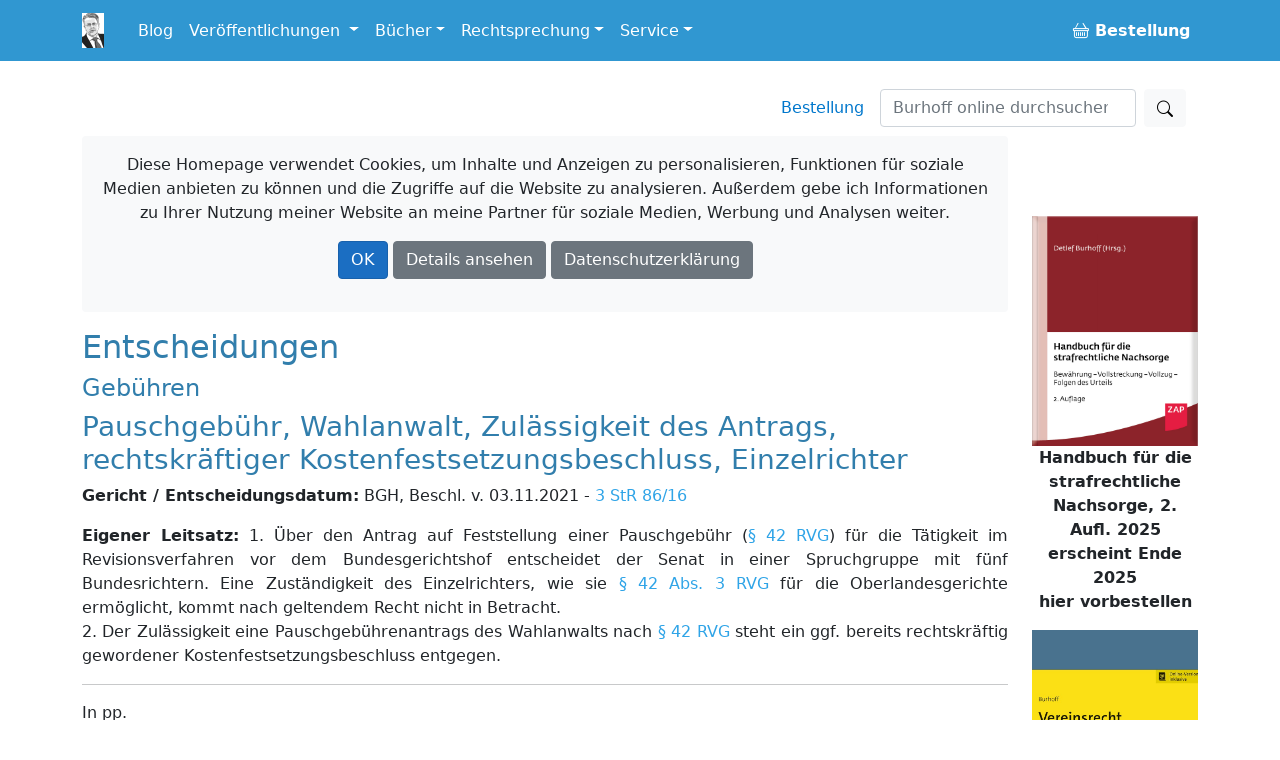

--- FILE ---
content_type: text/html; charset=utf-8
request_url: https://www.burhoff.de/asp_weitere_beschluesse/inhalte/6898.htm
body_size: 22803
content:
<!DOCTYPE html>
<html>
<head>


    <!-- Required meta tags -->
    <meta charset="utf-8">
    <meta name="viewport" content="width=device-width, initial-scale=1">


    <!-- Bootstrap CSS -->
    <link rel="stylesheet" href="/lib/bootstrap/dist/css/bootstrap.min.css" />

    <link href="/Styles/jquery-ui-1.13.2/jquery-ui.min.css?v=Els0hoF6_l1WxcZEDh4lQsp7EqyeeYXMHCWyv6SdmX0" rel="stylesheet" />
    <link href="/Styles/jquery-ui-1.13.2/jquery-ui.structure.min.css?v=pBGGkEaAOOc5eovSvO31uEKP_PDkYWR-uhYaRwRvIbQ" rel="stylesheet" />
    <link href="/Styles/jquery-ui-1.13.2/jquery-ui.theme.min.css?v=UA1alfbk8ruzkj9gvtBvmOxNN2M22hC2X-s3J986GHg" rel="stylesheet" />
    <link href="/css/bootstrap-icons-1.3.0/bootstrap-icons.css?v=MsxKR7Nw4ngHKmRAJJhy5oHvodmSYAQgwDqWMdqIXXA" rel="stylesheet" />

    <link rel="stylesheet" href="/css/site.css?v=AKvNjO3dCPPS0eSU1Ez8T2wI280i08yGycV9ndytL-c" />
    <link rel="stylesheet" href="/burhoff.de.styles.css?v=pDG60gTpIMZFzECKpGzhKnaoQlLs3Sb0A9OX1GvX-gE" />
    <link href="/Styles/Site.css?v=HQXaasJ7cQeuz3lGNlfs0rbIhiPYBKfjHBSAAspKJts" rel="stylesheet" type="text/css" media="screen" />
    <link href="/Styles/print.css?v=Q8SLq8dAVdI8UrpSLtMj1VNLCuVDG6hBf19o1y5FUe4" rel="stylesheet" type="text/css" media="print" />

    <title> Entscheidungen: Andere Gerichte: Pauschgeb&#xFC;hr, Wahlanwalt, Zul&#xE4;ssigkeit des Antrags, rechtskr&#xE4;ftiger Kostenfestsetzungsbeschluss, Einzelrichter /&#xD;&#xA;&#x9;&#x9;BGH, Beschl. v. 03.11.2021 - 3 StR 86/16 - Burhoff online</title>

    
</head>

<body>
    <div b-i3yx2shi68 class="container min-vh-100">
        <nav b-i3yx2shi68 class="navbar navbar-expand-md navbar-dark bg-dark fixed-top noprint">
            <div b-i3yx2shi68 class="container">
                <a b-i3yx2shi68 class="navbar-brand toplogo" href="/"><img src="/Styles/Images/burhoff_icon_35px.png" title="Burhoff online" alt="Burhoff online" longdesc="Burhoff online" style="padding-right: 10px" /></a>
                <button b-i3yx2shi68 class="navbar-toggler" type="button" data-bs-toggle="collapse" data-bs-target="#navbarNavDropdown" aria-controls="navbarNavDropdown" aria-expanded="false" aria-label="Toggle navigation">
                    <span b-i3yx2shi68 class="navbar-toggler-icon"></span>
                </button>
                <div b-i3yx2shi68 class="collapse navbar-collapse" id="navbarNavDropdown">
                    <ul b-i3yx2shi68 class="navbar-nav">
                        <li b-i3yx2shi68 class="nav-item">
                            <a b-i3yx2shi68 class="nav-link" href="https://blog.burhoff.de/" target="_blank">Blog</a>
                        </li>

                        <li b-i3yx2shi68 class="nav-item dropdown">
                            <a b-i3yx2shi68 class="nav-link dropdown-toggle" href="#" id="navbarVeroeff" role="button" data-bs-toggle="dropdown" aria-expanded="false">
                                Veröffentlichungen
                            </a>
                            <ul b-i3yx2shi68 class="dropdown-menu" aria-labelledby="navbarVeroeff">
                                <li b-i3yx2shi68><a b-i3yx2shi68 class="dropdown-item" href="/Listen/VeroeffentlichungenNachJahren">sortiert nach Jahren</a></li>
                                <li b-i3yx2shi68><a b-i3yx2shi68 class="dropdown-item" href="/vtips/start/vtips.htm">Verfahrenstipps für Strafverteidiger</a></li>
                            </ul>
                        </li>

                        <li b-i3yx2shi68 class="nav-item dropdown">
                            <a b-i3yx2shi68 class="nav-link dropdown-toggle" id="navbarBooks" role="button" data-bs-toggle="dropdown" aria-expanded="false">Bücher</a>
                            <ul b-i3yx2shi68 class="dropdown-menu" aria-labelledby="navbarBooks">
                                <li b-i3yx2shi68><div b-i3yx2shi68 class="dropdown-title">Handbücher</div></li>
                                <li b-i3yx2shi68><a b-i3yx2shi68 class="dropdown-item" href="/books/Ermittlungsverfahren/Index.htm">Ermittlungsverfahren</a></li>
                                <li b-i3yx2shi68><a b-i3yx2shi68 class="dropdown-item" href="/books/Hauptverhandlung/Index.htm">Hauptverhandlung</a></li>
                                <li b-i3yx2shi68><a b-i3yx2shi68 class="dropdown-item" href="/books/RechtsmittelUndRechtsbehelfe/index.htm">Rechtsmittel u. Rechtsbehelfe</a></li>
                                <li b-i3yx2shi68><a b-i3yx2shi68 class="dropdown-item" href="/books/StrafrechtlicheNachsorge/index.htm">Strafrechtliche Nachsorge</a></li>
                                <li b-i3yx2shi68><a b-i3yx2shi68 class="dropdown-item" href="/books/OWiVerfahren/Index.htm">Straßenverkehrsrechtliches OWi-Verfahren</a></li>
                                <li b-i3yx2shi68><a b-i3yx2shi68 class="dropdown-item" href="/books/NichtehelicheLebensgemeinschaft/index.htm">Nichteheliche Lebensgemeinschaft</a></li>
                                <li b-i3yx2shi68 class="dropdown-divider"></li>
                                <li b-i3yx2shi68><span b-i3yx2shi68 class="dropdown-title">Bücher/Kommentare</span></li>
                                <li b-i3yx2shi68><a b-i3yx2shi68 class="dropdown-item" href="/books/RVGKommentar/index.htm">RVG Straf- und Bußgeldsachen</a></li>
                                <li b-i3yx2shi68><a b-i3yx2shi68 class="dropdown-item" href="/books/MessungenImStrassenverkehr/index.htm">Messungen im Straßenverkehr  </a> </li>
                                <li b-i3yx2shi68><a b-i3yx2shi68 class="dropdown-item" href="/books/Vereinsrecht/index.htm">Vereinsrecht <span b-i3yx2shi68 class="badge notification notification-new">neu</span></a></li>
                                <li b-i3yx2shi68 class="dropdown-divider"></li>
                                <li b-i3yx2shi68><a b-i3yx2shi68 class="dropdown-item" href="/products/ModulStrafrechtZap/index.htm">Beck-Modul Strafrecht ZAP Verlag</a></li>
                                <li b-i3yx2shi68><a b-i3yx2shi68 class="dropdown-item" href="/books/Festschrift/index.htm">Festschrift zum 70. Geburtstag von Detlef Burhoff</a></li>
                            </ul>
                        </li>

                        <li b-i3yx2shi68 class="nav-item dropdown">
                            <a b-i3yx2shi68 class="nav-link dropdown-toggle" id="navbarRspr" role="button" data-bs-toggle="dropdown" aria-expanded="false">Rechtsprechung</a>
                            <ul b-i3yx2shi68 class="dropdown-menu" aria-labelledby="navbarRspr">
                                <li b-i3yx2shi68><a b-i3yx2shi68 class="dropdown-item" href="/Rechtsprechung/">Übersicht</a></li>
                                <li b-i3yx2shi68><a b-i3yx2shi68 class="dropdown-item" href="/Rechtsprechung/Texte/">Veröffentlichte Rechtsprechung des OLG Hamm bis 2016/2017</a></li>
                                <li b-i3yx2shi68><a b-i3yx2shi68 class="dropdown-item" href="/RvgEntscheidungen/">RVG-Entscheidungen</a></li>
                                <li b-i3yx2shi68><a b-i3yx2shi68 class="dropdown-item" href="/WeitereBeschluesse/">Weitere Entscheidungen</a></li>
                            </ul>
                        </li>

                        <li b-i3yx2shi68 class="nav-item dropdown">
                            <a b-i3yx2shi68 class="nav-link dropdown-toggle" id="navbarService" role="button" data-bs-toggle="dropdown" aria-expanded="false">Service</a>
                            <ul b-i3yx2shi68 class="dropdown-menu" aria-labelledby="navbarService">
                                <li b-i3yx2shi68><a b-i3yx2shi68 class="dropdown-item" href="/bestellung/">Bestellung</a></li>
                                <li b-i3yx2shi68><a b-i3yx2shi68 class="dropdown-item" href="/service/links/links.htm ">Links</a></li>
                                <li b-i3yx2shi68 class="dropdown-divider"></li>
                                <li b-i3yx2shi68><span b-i3yx2shi68 class="dropdown-title">Newsletter</span></li>
                                <li b-i3yx2shi68><a b-i3yx2shi68 class="dropdown-item" href="/newsletter/">allgemein oder gebührenrechtlich</a></li>

                            </ul>
                        </li>


                    </ul>
                    <ul b-i3yx2shi68 class="navbar-nav ms-auto">
                        <li b-i3yx2shi68 class="nav-item">
                            <a b-i3yx2shi68 class="nav-link" href="/Bestellung"><b b-i3yx2shi68><span b-i3yx2shi68><i b-i3yx2shi68 class="bi bi-basket buyme"></i></span>&nbsp;Bestellung</b></a>
                        </li>
                    </ul>
                </div>
            </div>
        </nav>

        <a b-i3yx2shi68 name="top"></a>
        <nav b-i3yx2shi68 class="navbar d-flex noprint">
            <div b-i3yx2shi68 class="container">
                <ul b-i3yx2shi68 class="nav navbar-nav navbar-right ms-auto mb-2 mb-lg-0">
                    <li b-i3yx2shi68><a b-i3yx2shi68 class="nav-link mx-3" href="/bestellung/">Bestellung</a></li>
                </ul>
                <form class="d-flex" action="https://www.google.de/search" method="get" role="search">
    <input type="hidden" name="as_sitesearch" value="www.burhoff.de" />
    <input class="form-control me-2" style="width: 16em;" name="as_q" type="search" placeholder="Burhoff online durchsuchen" aria-label="Suchen">
    <button class="btn btn-light" type="submit"><i class="bi bi-search"></i></button>
</form>
            </div>
        </nav>

        <div b-i3yx2shi68 class="row">
            <div b-i3yx2shi68 class="col col-12 col-lg-10 col-md-12 col-sm-12">


                    <div b-i3yx2shi68 id="cookieInfo" class="alert bg-light text-center noprint">
                        <p b-i3yx2shi68 class="text-center">
                            <span b-i3yx2shi68 class="glyphicon glyphicon-exclamation-sign" aria-hidden="true"></span> Diese Homepage verwendet Cookies, um Inhalte und Anzeigen zu personalisieren, Funktionen für soziale Medien anbieten zu können und die Zugriffe auf die Website zu analysieren. Außerdem gebe ich Informationen zu Ihrer Nutzung meiner Website an meine Partner für soziale Medien, Werbung und Analysen weiter.
                        </p>
                        <p b-i3yx2shi68 class="text-center">
                            <a b-i3yx2shi68 id="cookieOk" class="btn btn-primary text-white">OK</a>
                            <a b-i3yx2shi68 class="btn btn-secondary text-white " target="_blank" href="https://www.google.com/policies/technologies/cookies/">Details ansehen</a>
                            <a b-i3yx2shi68 class="btn btn-secondary text-white" target="_blank" href="/Service/Datenschutzrichtlinie">Datenschutzerklärung</a>
                        </p>
                    </div>

                <div b-i3yx2shi68 id="cookieTipGeklickt" class="noprint"></div>
                



<h2>Entscheidungen</h2> 
			 <h4>Geb&#252;hren</h4> 
			 <h3>Pauschgeb&#252;hr, Wahlanwalt, Zul&#228;ssigkeit des Antrags, rechtskr&#228;ftiger Kostenfestsetzungsbeschluss, Einzelrichter</h3> 
			 <p><b>Gericht / Entscheidungsdatum:</b> BGH, Beschl. v. 03.11.2021 - <a href="http://dejure.org/dienste/vernetzung/rechtsprechung?Text=3%20StR%2086/16" title="3 StR 86/16 (2 zugeordnete Entscheidungen)">3 StR 86/16</a></p> 
			<!-- <P><B>Fundstellen:</B> </P> -->
			 <p><b>Eigener Leitsatz:</b> 1. &#220;ber den Antrag auf Feststellung einer Pauschgeb&#252;hr (<a href="http://dejure.org/gesetze/RVG/42.html" title="&sect; 42 RVG: Feststellung einer Pauschgeb&uuml;hr">&#167; 42 RVG</a>) f&#252;r die T&#228;tigkeit im Revisionsverfahren vor dem Bundesgerichtshof entscheidet der Senat in einer Spruchgruppe mit f&#252;nf Bundesrichtern. Eine Zust&#228;ndigkeit des Einzelrichters, wie sie <a href="http://dejure.org/gesetze/RVG/42.html" title="&sect; 42 RVG: Feststellung einer Pauschgeb&uuml;hr">&#167; 42 Abs. 3 RVG</a> f&#252;r die Oberlandesgerichte erm&#246;glicht, kommt nach geltendem Recht nicht in Betracht.<BR>2. Der Zul&#228;ssigkeit eine Pauschgeb&#252;hrenantrags des Wahlanwalts nach <a href="http://dejure.org/gesetze/RVG/42.html" title="&sect; 42 RVG: Feststellung einer Pauschgeb&uuml;hr">&#167; 42 RVG</a> steht ein ggf. bereits rechtskr&#228;ftig gewordener Kostenfestsetzungsbeschluss entgegen.</p> 
			 <hr/>
			 <p>In pp.<BR><BR>Der Antrag auf Feststellung einer Pauschgeb&#252;hr f&#252;r das Revisionsverfahren wird zur&#252;ckgewiesen.<BR><BR>Gr&#252;nde<BR><BR>Der Antragsteller hat wegen des besonderen Umfangs und der besonderen Schwierigkeit seiner T&#228;tigkeit im Revisionsverfahren gem&#228;&#223; <a href="http://dejure.org/gesetze/RVG/42.html" title="&sect; 42 RVG: Feststellung einer Pauschgeb&uuml;hr">&#167; 42 RVG</a> eine Pauschgeb&#252;hr in H&#246;he von 1.100 &#128; beantragt. Die Vertreterin der Bundeskasse bef&#252;rwortet dies.<BR><BR>Der Antrag ist bereits unzul&#228;ssig.<BR><BR>1. &#220;ber den Antrag entscheidet der Senat in einer Spruchgruppe mit f&#252;nf Bundesrichtern. Eine Zust&#228;ndigkeit des Einzelrichters, wie sie <a href="http://dejure.org/gesetze/RVG/42.html" title="&sect; 42 RVG: Feststellung einer Pauschgeb&uuml;hr">&#167; 42 Abs. 3 RVG</a> f&#252;r die Oberlandesgerichte erm&#246;glicht, kommt nach geltendem Recht nicht in Betracht. <a href="http://dejure.org/gesetze/GVG/122.html" title="&sect; 122 GVG">&#167; 122 Abs. 1 GVG</a> sieht f&#252;r das Oberlandesgericht vor, dass in bestimmten F&#228;llen der Einzelrichter entscheiden kann. Eine entsprechende Regelung f&#252;r den Bundesgerichtshof enth&#228;lt das GVG hingegen nicht (vgl. <a href="http://dejure.org/gesetze/GVG/139.html" title="&sect; 139 GVG">&#167; 139 GVG</a>; s. BGH, Beschluss vom 8. Juni 2005 - <a href="http://dejure.org/dienste/vernetzung/rechtsprechung?Text=2%20StR%20468/04" title="2 StR 468/04 (2 zugeordnete Entscheidungen)">2 StR 468/04</a>, <a href="http://dejure.org/dienste/vernetzung/rechtsprechung?Text=NStZ%202006,%20239" title="NStZ 2006, 239 (2 zugeordnete Entscheidungen)">NStZ 2006, 239</a>). Dem steht nicht entgegen, dass nach der Entscheidung des Gro&#223;en Senats f&#252;r Zivilsachen dem <a href="http://dejure.org/gesetze/GVG/139.html" title="&sect; 139 GVG">&#167; 139 GVG</a> die Vorschrift des <a href="http://dejure.org/gesetze/RVG/1.html" title="&sect; 1 RVG: Geltungsbereich">&#167; 1 Abs. 3 RVG</a> vorgeht und daher ein Einzelrichter am Bundesgerichtshof &#252;ber einen Antrag nach <a href="http://dejure.org/gesetze/RVG/33.html" title="&sect; 33 RVG: Wertfestsetzung f&uuml;r die Rechtsanwaltsgeb&uuml;hren">&#167; 33 RVG</a> zust&#228;ndig ist (vgl. BGH, Beschluss vom 9. August 2021, <a href="http://dejure.org/dienste/vernetzung/rechtsprechung?Text=GSZ%201/20" title="BGH, 09.08.2021 - GSZ 1/20: Einscheidung des Einzelrichters am BGH &uuml;ber den Antrag auf Festsetz...">GSZ 1/20</a>, <a href="http://dejure.org/dienste/vernetzung/rechtsprechung?Text=NJW%202021,%203191" title="BGH, 09.08.2021 - GSZ 1/20: Einscheidung des Einzelrichters am BGH &uuml;ber den Antrag auf Festsetz...">NJW 2021, 3191</a>). Denn w&#228;hrend sich der insoweit ma&#223;gebliche <a href="http://dejure.org/gesetze/RVG/33.html" title="&sect; 33 RVG: Wertfestsetzung f&uuml;r die Rechtsanwaltsgeb&uuml;hren">&#167; 33 Abs. 8 RVG</a> auf &#132;das Gericht&#147; bezieht und damit auch den Bundesgerichtshof erfasst, gilt <a href="http://dejure.org/gesetze/RVG/42.html" title="&sect; 42 RVG: Feststellung einer Pauschgeb&uuml;hr">&#167; 42 Abs. 3 RVG</a> nach seinem unmissverst&#228;ndlichen Wortlaut allein f&#252;r das &#132;Oberlandesgericht&#147;. Dies gegebenenfalls zu &#228;ndern, obl&#228;ge allein dem Gesetzgeber.<BR><BR>2. Der Antrag ist unzul&#228;ssig, weil die Kosten f&#252;r das Revisionsverfahren bereits rechtskr&#228;ftig festgesetzt worden sind.<BR><BR>Der Wahlverteidiger hat am 14. Januar 2019 Kostenfestsetzung bez&#252;glich des Revisionsverfahrens und am 4. Februar 2019 die Bewilligung einer Pauschgeb&#252;hr beantragt. Am 26. April 2019 hat das Landgericht einen Kostenfestsetzungsbeschluss auch hinsichtlich der Kosten des Revisionsverfahrens erlassen. Gegen diesen Beschluss hat der Verteidiger kein Rechtsmittel eingelegt.<BR><BR>Die Unzul&#228;ssigkeit des Antrags nach <a href="http://dejure.org/gesetze/RVG/42.html" title="&sect; 42 RVG: Feststellung einer Pauschgeb&uuml;hr">&#167; 42 RVG</a> in F&#228;llen wie dem vorliegenden, in denen die gesetzlichen Geb&#252;hren bereits festgesetzt worden sind, folgt aus der in <a href="http://dejure.org/gesetze/RVG/42.html" title="&sect; 42 RVG: Feststellung einer Pauschgeb&uuml;hr">&#167; 42 Abs. 4 RVG</a> statuierten Bindungswirkung, die der Feststellung der Pauschgeb&#252;hr f&#252;r das Kostenfestsetzungsverfahren zukommt. In dem zweistufigen Verfahren zu einem vollstreckbaren Geb&#252;hrentitel kann die festgestellte Pauschverg&#252;tung nur Bindungswirkung entfalten, k&#246;nnen divergierende Entscheidungen allein dann vermieden und die angestrebte Verfahrensvereinfachung und -beschleunigung nur erreicht werden, wenn die Pauschgeb&#252;hr zu einem Zeitpunkt beantragt wird, in dem die getroffene Feststellung im Kostenfestsetzungsverfahren noch Ber&#252;cksichtigung finden kann. Der Verteidiger muss daher dem rechtskr&#228;ftigen Abschluss des Kostenfestsetzungsverfahrens entgegenwirken, um zun&#228;chst das vorrangige Verfahren nach <a href="http://dejure.org/gesetze/RVG/42.html" title="&sect; 42 RVG: Feststellung einer Pauschgeb&uuml;hr">&#167; 42 RVG</a> durchf&#252;hren zu lassen (vgl. OLG Bamberg, Beschluss vom 17. Januar 2011 - <a href="http://dejure.org/dienste/vernetzung/rechtsprechung?Text=2%20AR%2024/10" title="OLG Bamberg, 17.01.2011 - 2 AR 24/10: Wahlverteidigerverg&uuml;tung: Zul&auml;ssigkeit eines Antrags auf ...">2 AR 24/10</a>, juris Rn. 7 ff.; Th&#252;ringer OLG, Beschl&#252;sse vom 9. August 2010 - <a href="http://dejure.org/dienste/vernetzung/rechtsprechung?Text=1%20AR%20(S)%2025/10" title="OLG Jena, 09.08.2010 - 1 AR (S) 25/10: Gleichzeitig mit einem Kostenfestsetzungsantrag nach rec...">1 AR (S) 25/10</a>, juris Rn. 18 ff.; vom 30. Oktober 2007 - 1 AR (S) 72/07, juris Rn. 10 ff.; Burhoff/Volpert, RVG, 6. Aufl., &#167; 42 Rn. 18 f.; Mayer/Kroi&#223;, RVG, 8. Aufl., &#167; 42 Rn. 17). Daran fehlt es hier. Der Zul&#228;ssigkeit des Antrags steht der rechtskr&#228;ftig gewordene Kostenfestsetzungsbeschluss vom 26. April 2019 entgegen.</p>
			 <hr/> 
			 <p><b>Einsender:</b> </P> 
			 <p><b>Anmerkung:</b> </P><HR>
			 <a href="/asp_weitere_beschluesse/default.asp">zur&uuml;ck zur &Uuml;bersicht</a>
	</TD></TR></TABLE>

                <hr b-i3yx2shi68 />
                <div b-i3yx2shi68 class="container-fluid">
                    <div b-i3yx2shi68 class="row">
                        <div b-i3yx2shi68 class="col-sm-3 col-md-3">
                            <a b-i3yx2shi68 href="https://www.paypal.com/donate/?hosted_button_id=EKRR4WKJ47NH2" target="_blank">
                                <img b-i3yx2shi68 src="/styles/images/spendenbutton.png" style="width: 142px !important; max-width: 142px !important; display:inline-block !important;" alt="Jetzt einfach, schnell und sicher online bezahlen – mit PayPal." />
                            </a>
                        </div>
                        <div b-i3yx2shi68 class="col-sm-9 col-md-9">
                            <p b-i3yx2shi68>Die Nutzung von Burhoff-Online ist kostenlos. Der Betrieb der Homepage verursacht aber für Wartungs-, Verbesserungsarbeiten und Speicherplatz laufende Kosten. </p>
                            <p b-i3yx2shi68>Wenn Sie daher Burhoff-Online freundlicherweise durch einen kleinen Obolus unterstützen wollen, haben Sie hier eine "Spendenmöglichkeit".</p>
                        </div>
                    </div>
                </div>

                <hr b-i3yx2shi68 />

                <footer b-i3yx2shi68>
                    <ul b-i3yx2shi68 class="nav justify-content-center border-bottom pb-3 mb-3">
                        <li b-i3yx2shi68><a b-i3yx2shi68 class="nav-link px-2 text-muted" href="/autor/autor.htm">Über mich</a></li>
                        <li b-i3yx2shi68><a b-i3yx2shi68 class="nav-link px-2 text-muted" href="/Service/Impressum">Impressum</a></li>
                        <li b-i3yx2shi68><a b-i3yx2shi68 class="nav-link px-2 text-muted" href="/Service/Datenschutzrichtlinie">Datenschutzerklärung</a></li>
                        <li b-i3yx2shi68><a b-i3yx2shi68 class="nav-link px-2 text-muted" href="https://blog.burhoff.de/">Blog</a></li>
                        <li b-i3yx2shi68><a b-i3yx2shi68 class="nav-link px-2 text-muted" href="/bestellung/">Bestellung</a></li>
                    </ul>
                    <p b-i3yx2shi68 class="text-center text-muted">&copy; 2025 Rechtsanwalt Detlef Burhoff, RiOLG a.D., Leer/Augsburg.</p>

                    <p b-i3yx2shi68 class="text-center text-muted">Technische Umsetzung: <a b-i3yx2shi68 target="_blank" href="https://www.springwald.de">Springwald Software</a>.</p>
                </footer>

            </div> <!-- ./. content col -->

            <div b-i3yx2shi68 class="col col-12 col-sm-12 col-md-12 col-lg-2  werbungrahmen noprint">
                <div b-i3yx2shi68 class="sticky-top" style="text-align:center; padding-top: 5em; max-width: 15em;">
                        <div b-i3yx2shi68 class="rightAds">
                        </div>
                    <div b-i3yx2shi68 style="text-align:center; margin-top: 2em;">
                        <a b-i3yx2shi68 href="/bestellung/">
                            <img b-i3yx2shi68 src="/Styles/Images/Ads/bestellmoeglichkeiten.gif" width="57" height="57" border="0"><br b-i3yx2shi68 /><b b-i3yx2shi68>Weitere Bestellm&ouml;glichkeiten</b>
                        </a>
                    </div>
                </div>

            </div><!-- ./. global ad col -->

        </div> <!-- ./. row -->
    </div>

    <script src="/lib/jquery/dist/jquery.min.js?v=9_aliU8dGd2tb6OSsuzixeV4y_faTqgFtohetphbbj0"></script>
    <script src="/lib/bootstrap/dist/js/bootstrap.bundle.min.js?v=KuvCVS19rfTjoLgMyDDCdOkRRlhNrY4psEM4uezts2M"></script>
    <script src="/Styles/jquery-ui-1.13.2/jquery-ui.min.js?v=lSjKY0_srUM9BE3dPm-c4fBo1dky2v27Gdjm2uoZaL0"></script>
    <script src="/js/site.js?v=4q1jwFhaPaZgr8WAUSrux6hAuh0XDg9kPS3xIVq36I0"></script>

    <script>
        $('.rightAds').load('/RightAds/');

        jQuery("#cookieOk").click(function () {
            jQuery("#cookieTipGeklickt").load("/Service/MerkeCookie/");
            jQuery("#cookieInfo").hide(400);
        });
    </script>

    

</body>
</html>

--- FILE ---
content_type: text/html; charset=utf-8
request_url: https://www.burhoff.de/RightAds/
body_size: 277251
content:

    <div style="margin-bottom: 10px; text-align: center; text-decoration: none; color: inherit;">
            <a href="https://www.burhoff.de/bestellung/" target="_blank">
                <img src="[data-uri]&#x2B;0AAAAAABABLAAAAAEAAQEsAAAAAQAB/&#x2B;[base64]/[base64]&#x2B;wEBAQcBDQETARkBHwElASsBMgE4AT4BRQFMAVIBWQFgAWcBbgF1AXwBgwGLAZIBmgGhAakBsQG5AcEByQHRAdkB4QHpAfIB&#x2B;gIDAgwCFAIdAiYCLwI4AkECSwJUAl0CZwJxAnoChAKOApgCogKsArYCwQLLAtUC4ALrAvUDAAMLAxYDIQMtAzgDQwNPA1oDZgNyA34DigOWA6IDrgO6A8cD0wPgA&#x2B;wD&#x2B;QQGBBMEIAQtBDsESARVBGMEcQR&#x2B;BIwEmgSoBLYExATTBOEE8AT&#x2B;BQ0FHAUrBToFSQVYBWcFdwWGBZYFpgW1BcUF1QXlBfYGBgYWBicGNwZIBlkGagZ7BowGnQavBsAG0QbjBvUHBwcZBysHPQdPB2EHdAeGB5kHrAe/B9IH5Qf4CAsIHwgyCEYIWghuCIIIlgiqCL4I0gjnCPsJEAklCToJTwlkCXkJjwmkCboJzwnlCfsKEQonCj0KVApqCoEKmAquCsUK3ArzCwsLIgs5C1ELaQuAC5gLsAvIC&#x2B;EL&#x2B;QwSDCoMQwxcDHUMjgynDMAM2QzzDQ0NJg1ADVoNdA2ODakNww3eDfgOEw4uDkkOZA5/DpsOtg7SDu4PCQ8lD0EPXg96D5YPsw/PD&#x2B;wQCRAmEEMQYRB&#x2B;EJsQuRDXEPURExExEU8RbRGMEaoRyRHoEgcSJhJFEmQShBKjEsMS4xMDEyMTQxNjE4MTpBPFE&#x2B;UUBhQnFEkUahSLFK0UzhTwFRIVNBVWFXgVmxW9FeAWAxYmFkkWbBaPFrIW1hb6Fx0XQRdlF4kXrhfSF/cYGxhAGGUYihivGNUY&#x2B;hkgGUUZaxmRGbcZ3RoEGioaURp3Gp4axRrsGxQbOxtjG4obshvaHAIcKhxSHHscoxzMHPUdHh1HHXAdmR3DHeweFh5AHmoelB6&#x2B;HukfEx8&#x2B;H2kflB&#x2B;/H&#x2B;[base64]/HL/4wNTBsMKQw2zESMUoxgjG6MfIyKjJjMpsy1DMNM0YzfzO4M/E0KzRlNJ402DUTNU01hzXCNf02NzZyNq426TckN2A3nDfXOBQ4UDiMOMg5BTlCOX85vDn5OjY6dDqyOu87LTtrO6o76DwnPGU8pDzjPSI9YT2hPeA&#x2B;ID5gPqA&#x2B;4D8hP2E/oj/iQCNAZECmQOdBKUFqQaxB7kIwQnJCtUL3QzpDfUPARANER0SKRM5FEkVVRZpF3kYiRmdGq0bwRzVHe0fASAVIS0iRSNdJHUljSalJ8Eo3Sn1KxEsMS1NLmkviTCpMcky6TQJNSk2TTdxOJU5uTrdPAE9JT5NP3VAnUHFQu1EGUVBRm1HmUjFSfFLHUxNTX1OqU/ZUQlSPVNtVKFV1VcJWD1ZcVqlW91dEV5JX4FgvWH1Yy1kaWWlZuFoHWlZaplr1W0VblVvlXDVchlzWXSddeF3JXhpebF69Xw9fYV&#x2B;zYAVgV2CqYPxhT2GiYfViSWKcYvBjQ2OXY&#x2B;tkQGSUZOllPWWSZedmPWaSZuhnPWeTZ&#x2B;loP2iWaOxpQ2maafFqSGqfavdrT2una/9sV2yvbQhtYG25bhJua27Ebx5veG/RcCtwhnDgcTpxlXHwcktypnMBc11zuHQUdHB0zHUodYV14XY&#x2B;dpt2&#x2B;HdWd7N4EXhueMx5KnmJeed6RnqlewR7Y3vCfCF8gXzhfUF9oX4BfmJ&#x2B;wn8jf4R/5YBHgKiBCoFrgc2CMIKSgvSDV4O6hB2EgITjhUeFq4YOhnKG14c7h5&#x2B;IBIhpiM6JM4mZif6KZIrKizCLlov8jGOMyo0xjZiN/45mjs6PNo&#x2B;ekAaQbpDWkT&#x2B;RqJIRknqS45NNk7aUIJSKlPSVX5XJljSWn5cKl3WX4JhMmLiZJJmQmfyaaJrVm0Kbr5wcnImc951kndKeQJ6unx2fi5/6oGmg2KFHobaiJqKWowajdqPmpFakx6U4pammGqaLpv2nbqfgqFKoxKk3qamqHKqPqwKrdavprFys0K1ErbiuLa6hrxavi7AAsHWw6rFgsdayS7LCszizrrQltJy1E7WKtgG2ebbwt2i34LhZuNG5SrnCuju6tbsuu6e8IbybvRW9j74KvoS&#x2B;/796v/XAcMDswWfB48JfwtvDWMPUxFHEzsVLxcjGRsbDx0HHv8g9yLzJOsm5yjjKt8s2y7bMNcy1zTXNtc42zrbPN8&#x2B;40DnQutE80b7SP9LB00TTxtRJ1MvVTtXR1lXW2Ndc1&#x2B;DYZNjo2WzZ8dp22vvbgNwF3IrdEN2W3hzeot8p36/gNuC94UThzOJT4tvjY&#x2B;Pr5HPk/OWE5g3mlucf56noMui86Ubp0Opb6uXrcOv77IbtEe2c7ijutO9A78zwWPDl8XLx//KM8xnzp/Q09ML1UPXe9m32&#x2B;/eK&#x2B;Bn4qPk4&#x2B;cf6V/rn&#x2B;3f8B/yY/Sn9uv5L/tz/bf///&#x2B;4AE0Fkb2JlAGQAAAAAAQUAAklE/9sAhAACAgIDAgMDAwMDBQQEBAUFBQUFBQUHBgYGBgYHCAcICAgIBwgJCgoKCgoJCwwMDAwLDAwMDAwMDAwMDAwMDAwMAQMEBAoFCg8KCg8PDg4ODw8ODg4ODw8MDg4ODA8PDBEREREMDwwREREREQwRERERERERERERERERERERERERERH/wAARCAVyA&#x2B;wDAREAAhEBAxEB/[base64]/c4SFhoeIiYqLjI2Oj4KTlJWWl5iZmpucnZ6fkqOkpaanqKmqq6ytrq&#x2B;hEAAgIBAgMFBQQFBgQIAwNtAQACEQMEIRIxQQVRE2EiBnGBkTKhsfAUwdHhI0IVUmJy8TMkNEOCFpJTJaJjssIHc9I14kSDF1STCAkKGBkmNkUaJ2R0VTfyo7PDKCnT4/OElKS0xNTk9GV1hZWltcXV5fVGVmZ2hpamtsbW5vZHV2d3h5ent8fX5/c4SFhoeIiYqLjI2Oj4OUlZaXmJmam5ydnp&#x2B;So6SlpqeoqaqrrK2ur6/9oADAMBAAIRAxEAPwD3lpcrzUqa5rCHoolmfoURdu2VlyQUDJDRh8/64GwMQ806u&#x2B;lz6ZQ05NKD9HHJxLTki9E8va/9YRSSOnjlvHTj&#x2B;Gyb9K&#x2B;&#x2B;HjT4bv0r7jHjXw2/0r7j78eNfDa/SvuMeNfDd&#x2B;lfcY8a&#x2B;G79K&#x2B;4x418N84f85J&#x2B;bV0TSNJmZwOV2ydf&#x2B;K2P8MqnN3XZeDjkfd&#x2B;l8df8AK1I/9/D78p43pPybv&#x2B;VqR/7&#x2B;H348a/k3f8rUj/38Pvx41/Ju/wCVqR/7&#x2B;H348a/k3f8AK1I/9/D78eNfybv&#x2B;VqR/7&#x2B;H348a/k3f8rUj/AN/D78eNfybv&#x2B;VqR/wC/h9&#x2B;PGv5N3/K1I/8Afw&#x2B;/HjX8m7/lakf&#x2B;/h9&#x2B;PGv5N3/K1I/9/D78eNfybv8Alakf&#x2B;/h9&#x2B;PGv5N3/ACtSP/fw&#x2B;/HjX8m7/lakf&#x2B;/h9&#x2B;PGv5N3/K1I/wDfw&#x2B;/HjX8m7/lakf8Av4ffjxr&#x2B;Td/ytSP/AH8Pvx41/Ju/5WpH/v4ffjxr&#x2B;Td/ytSP/fw&#x2B;/HjX8m7/AJWpH/v4ffjxr&#x2B;Td/wArUj/38Pvx41/Ju/5WpH/v4ffjxr&#x2B;Td/ytSP8A38Pvx41/Ju/5WpH/AL&#x2B;H348a/k3f8rUj/wB/D78eNfybv&#x2B;VqR/7&#x2B;H348a/k3f8rUj/38Pvx41/Ju/wCVqR/7&#x2B;H348a/k3f8AK1I/9/D78eNfybv&#x2B;VqR/7&#x2B;H348a/k3f8rUj/AN/D78eNfybv&#x2B;VqR/wC/h9&#x2B;PGv5N3/K1I/8Afw&#x2B;/HjX8m7/lakf&#x2B;/h9&#x2B;PGv5N3/K1I/9/D78eNfybv8Alakf&#x2B;/h9&#x2B;PGv5N3/ACtSP/fw&#x2B;/HjX8m7/lakf&#x2B;/h9&#x2B;PGv5N3/K1I/wDfw&#x2B;/HjX8m7/lakf8Av4ffjxr&#x2B;Td/ytSP/AH8Pvx41/Ju/5WpH/v4ffjxr&#x2B;Td/ytSP/fw&#x2B;/HjX8m7/AJWpH/v4ffjxr&#x2B;Td/wArUj/38Pvx41/Ju/5WpH/v4ffjxr&#x2B;Td/ytSP8A38Pvx41/Ju/5WpH/AL&#x2B;H348a/k3f8rUj/wB/D78eNfybv&#x2B;VqR/7&#x2B;H348a/k3f8rUj/38Pvx41/Ju/wCVqR/7&#x2B;H348a/k3f8AK1I/9/D78eNfybv&#x2B;VqR/7&#x2B;H348a/k3f8rUj/AN/D78eNfybv&#x2B;VqR/wC/h9&#x2B;PGv5N3/K1I/8Afw&#x2B;/HjX8m7/lakf&#x2B;/h9&#x2B;PGv5N3/K1I/9/D78eNfybv8Alakf&#x2B;/h9&#x2B;PGv5N3/ACtSP/fw&#x2B;/HjX8m7/lakf&#x2B;/h9&#x2B;PGv5N3/K1I/wDfw&#x2B;/HjX8m7/lakf8Av4ffjxr&#x2B;Td/ytSP/AH8Pvx41/Ju/5WpH/v4ffjxr&#x2B;Td/ytSP/fw&#x2B;/HjX8m7/AJWpH/v4ffjxr&#x2B;Td/wArUj/38Pvx41/Ju/5WpH/v4ffjxr&#x2B;Td/ytSP8A38Pvx41/Ju/5WpH/AL&#x2B;H348a/k3f8rUj/wB/D78eNfybv&#x2B;VqR/7&#x2B;H348a/k3f8rUj/38Pvx41/Ju/wCVqR/7&#x2B;H348a/k3f8AK1I/9/D78eNfybv&#x2B;VqR/7&#x2B;H348a/k3f8rUj/AN/D78eNfybv&#x2B;VqR/wC/h9&#x2B;PGv5N3/K1I/8Afw&#x2B;/HjX8m7/lakf&#x2B;/h9&#x2B;PGv5N3/K1I/9/D78eNfybv8Alakf&#x2B;/h9&#x2B;PGv5N3/ACtSP/fw&#x2B;/HjX8m7/lakf&#x2B;/h9&#x2B;PGv5N3/K1I/wDfw&#x2B;/HjX8m7/lakf8Av4ffjxr&#x2B;Td/ytSP/AH8Pvx41/Ju/5WpH/v4ffjxr&#x2B;Td/ytSP/fw&#x2B;/HjX8m7/AJWpH/v4ffjxr&#x2B;Td/wArUj/38Pvx41/Ju/5WpH/v4ffjxr&#x2B;Td/ytSP8A38Pvx41/Ju/5WpH/AL&#x2B;H348a/k3f8rUj/wB/D78eNfybv&#x2B;VqR/7&#x2B;H348a/k3f8rUj/38Pvx41/Ju/wCVqR/7&#x2B;H348a/k3f8AK1I/9/D78eNfybv&#x2B;VqR/7&#x2B;H348a/k3f8rUj/AN/D78eNfybv&#x2B;VqR/wC/h9&#x2B;PGv5N3/K1I/8Afw&#x2B;/HjX8m7/lakf&#x2B;/h9&#x2B;PGv5N3/K1I/9/D78eNfybv8Alakf&#x2B;/h9&#x2B;PGv5N3/ACtSP/fw&#x2B;/HjX8m7/lakf&#x2B;/h9&#x2B;PGv5Nr/lasX&#x2B;/h9&#x2B;PGv5NSf81Y/wDf3448bH8mkU35krd3UirIDzt2TqPEnxx4kHTUHpX&#x2B;JR6HrV7eIy63WeHvT7m0OxUhTTLC8lEs3ltKIACen&#x2B;fbKy5QKTTwEHqeuRbQXkv5jR/vNKqK/FP1&#x2B;SYhEynflpB6Yptt2yLOLKvT/wAo/h/TFk7h/lH8P6Yq7h/lH8P6Yq7h/lH8P6Yq70/8o/h/TFXen/lH8P6Yq&#x2B;Jv&#x2B;c4I6eWfL55H/jpMO3eCT2ynI9L2F9cv6v6Q/M6h/mOUPauof5jirqH&#x2B;Y4q6h/mOKuof5jirqH&#x2B;Y4q6h/mOKuof5jirqH&#x2B;Y4q6h/mOKuof5jirqH&#x2B;Y4q6h/mOKuof5jirqH&#x2B;Y4q6h/mOKuof5jirqH&#x2B;Y4q6h/mOKuof5jirqH&#x2B;Y4q6h/mOKuof5jirqH&#x2B;Y4q6h/mOKuof5jirqH&#x2B;Y4q6h/mOKuof5jirqH&#x2B;Y4q6h/mOKuof5jirqH&#x2B;Y4q6h/mOKuof5jirqH&#x2B;Y4q6h/mOKuof5jirqH&#x2B;Y4q6h/mOKuof5jirqH&#x2B;Y4q6h/mOKuof5jirqH&#x2B;Y4q6h/mOKuof5jirqH&#x2B;Y4q6h/mOKuof5jirqH&#x2B;Y4q6h/mOKuof5jirqH&#x2B;Y4q6h/mOKuof5jirqH&#x2B;Y4q6h/mOKuof5jirqH&#x2B;Y4q6h/mOKuof5jirqH&#x2B;Y4q6h/mOKuof5jirqH&#x2B;Y4q6h/mOKuof5jirqH&#x2B;Y4q6h/mOKuof5jirqH&#x2B;Y4q6h/mOKuof5jirqH&#x2B;Y4q6h/mOKuof5jirqH&#x2B;Y4q6h/mOKuof5jirqH&#x2B;Y4q6h/mOKuof5jirqH&#x2B;Y4q6h/mOKuof5jirqH&#x2B;Y4q6h/mOKuof5jirqH&#x2B;Y4q6h/mOKuof5jirqH&#x2B;Y4q6h/mOKuof5jirqH&#x2B;Y4q6h/mOKuof5jirqH&#x2B;Y4q6h/mOKuof5jirqH&#x2B;Y4q6h/mOKuof5jirqH&#x2B;Y4q6h/mOKuof5jirqH&#x2B;Y4q41H7RxVbU/zHFBWsSO5xQoMxHc4sCUboTE3y1J2BOTi42bk&#x2B;tPTb9C19Z&#x2B;lafDTp/q5ldHmL9T9ZdBj&#x2B;EbZkl4UM3kh&#x2B;EH2ytvBSe5t&#x2B;m3f&#x2B;GRbQXjf5jwfvdL27z/qTELIpp5dSkf0ZAt0WSYs3Yq7FXYq7FXYq&#x2B;J/&#x2B;c4f&#x2B;UX8v/wDbSP8AyYkynI9L2F9cv6v6Q/[base64]&#x2B;nL/qtkouPlOz665f7hfo/hmXWzzH8b9bdAHwj6MyC8OGf8dgPbIluCXzw7jbvkWYLyL8xbblJplB3m/UmISSraHDxj&#x2B;jKy3RKbutMDcsxV2KuxV2KuxV8T/wDOcP8Ayi/l/wD7aR/5MSZTkel7C&#x2B;[base64]&#x2B;uq/7hP9j/AAzK6PN/xv120AbD6MyXhw9AI2HyyLaFB1rQYCl5f5/h5Pp23eb/AI0xCkt6RDSPp2yshviUZLHvkHICFK4pa44Eu44q7jiruOKviX/nOIU8r&#x2B;X/APtpH/kxJlOR6XsL65f1f0h&#x2B;[base64]&#x2B;FqKixrixKaeX/APe4f6rZKLRl5Prz/pSf7H&#x2B;GZXR5v&#x2B;N&#x2B;u/l/oMyXiA9BPQZFsCkw6YsnnXntavp3zl/UuAMS3pKfu/oyBb4Ks675AuSEERTIs2sbWnY2tOxtadja0&#x2B;I/&#x2B;c5P&#x2B;UX8v/8AbSP/ACYkynI9L2F9cv6v6Q/[base64]/8A3uH&#x2B;qclFpy8n15/0pP8AY/wzK6PN/wAb9d/L/QZkvEB6CegyLYFNu2LJ5954&#x2B;1p/zl/41xYlvSh&#x2B;7PyyBb4Lp&#x2B;uVOQEE&#x2B;AtgWZFk7FXYq7FXxJ/znJ/yi3l//tpn/kxJlWR6TsP65f1f0h&#x2B;[base64]/wDe4f6pyUWnLyfXn/Sk/wBj/DMro83/ABv138v9BmS8QHoJ6DItgU27Ysnn3nj7Wn/OX/jXFiV2lf3Z&#x2B;WQLfBdP3ypyAgnwFsCnkWTsVdirsVfEn/Ocn/KLeX/&#x2B;2mf&#x2B;TEmVZHpOw/rl/V/[base64]/APvcP9U5KLTl5Prz/pSf7H&#x2B;GZXR5v&#x2B;N&#x2B;u/l/oMyXiA9BPQZFsCw9sWTz3zx9rT/nL/xrixK7Sv7s/LIFugun75U5IQT4C2BTyLJ2KuxV2KviT/nOT/lFvL//AG0z/wAmJMqyPSdh/XL&#x2B;r&#x2B;[base64]/97h/qnJRacvJ9ef8ASk/2P8Myujzf8b9d/L/QZkvEB6CegyLYFh7Ysnnvnj7Wn/OX/jXFiV2lf3Z&#x2B;WQLdBdP3ypyQgnwFsCnkWTsVdirsVfEn/Ocn/KLeX/8Atpn/AJMSZVkek7D&#x2B;[base64]&#x2B;SDSUM&#x2B;LWVmKE28v/73D/VOSi05eT68/wClJ/sf4ZldHm/4367&#x2B;X&#x2B;gzJeID0E9BkWwLD2xZPPfPH2tP&#x2B;cv/ABrixK7Sv7s/LIFugun75U5IQT4C2BTyLJ2KuxV2KviT/nOT/lFvL/8A20z/AMmJMqyPSdh/XL&#x2B;r&#x2B;[base64]/8Ae4f6pyUWnLyfXn/Sk/2P8Myujzf8b9d/L/QZkvEB6CegyLYFh7Ysnnvnj7Wn/OX/AI1xYldpX92flkC3QXT98qckIJ8BbAp5Fk7FXYq7FXxJ/wA5yf8AKLeX/wDtpn/kxJlWR6TsP65f1f0h&#x2B;[base64]//AL3D/VOSi05eT68/6Un&#x2B;x/hmV0eb/jfrv5f6DMl4gPQT0GRbAsPbFk8988fa0/5y/wDGuLErtK/uz8sgW6C6fvlTkhBPgLYFPIsnYq7FXYq&#x2B;JP8AnOT/AJRby/8A9tM/8mJMqyPSdh/XL&#x2B;r&#x2B;[base64]/wDe4f6pyUWnLyfXn/Sk/wBj/DMro83/ABv138v9BmS8QHoJ6DItgWHtiyee&#x2B;ePtaf8AOX/jXFiV2lf3Z&#x2B;WQLdBdP3ypyQgnwFsCnkWTsVdirsVfEf8AznJ/yi/l/wD7aR/5MSZVkek7D&#x2B;[base64]&#x2B;SDSUM&#x2B;LWVmKE28v/AO9w/wBVslFpy8n15/0pP9j/AAzK6PN/xv138v8AQZkvEB6CegyLYFh7Ysnnvnj7Wn/OX/jXFiV2lf3Z&#x2B;WQLdBdP3ypyQgnwFsCnkWTsVdirsVfEn/Ocn/KLeX/&#x2B;2mf&#x2B;TEmVZHpOw/rl/V/[base64]/wD3uH&#x2B;qckGnLyfXn/Sk/wBj/DMro83/ABv138v9BmS8QHoJ6DItgWHtiyee&#x2B;ePtaf8AOX/jXFiV2lf3Z&#x2B;WQLdBdP3ypyQgnwFsCnkWTsVdirsVfEn/Ocn/KLeX/APtpn/kxJlWR6TsP65f1f0h&#x2B;[base64]/AN7h/qnJBpy8n15/0pP9j/DMro83/G/Xfy/0GZLxAegnoMi2BYe2LJ5754&#x2B;1p/zl/wCNcWJXaV/dn5ZAt0F0/fKnJCCfAWwKeRZOxV2KuxV8Sf8AOcn/ACi3l/8A7aZ/5MSZVkek7D&#x2B;[base64]/8Ae4f6pyQacvJ9ef8ASk/2P8Myujzf8b9d/L/QZkvEB6CegyLYFh7Ysnnvnj7Wn/OX/jXFiV2lf3Z&#x2B;WQLdBdP3ypyQgnwFsCnkWTsVdirsVfEn/Ocn/KLeX/8Atpn/AJMSZVkek7D&#x2B;[base64]/97h/qnJBpy8n15/0pP9j/AAzK6PN/xv138v8AQZkvEB6CegyLYFh7Ysnnvnj7Wn/OX/jXFiV2lf3Z&#x2B;WQLdBdP3ypyQgnwFsCnkWTsVdirsVfEn/Ocn/KLeX/&#x2B;2mf&#x2B;TEmVZHpOw/rl/V/[base64]/wD3uH&#x2B;qckGnLyfXn/Sk/wBj/DMro83/ABv138v9BmS8QHoJ6DItgWHtiyee&#x2B;ePtaf8AOX/jXFiV2lf3Z&#x2B;WQLdBdP3ypyQgnwFsCnkWTsVdirsVfEn/Ocn/KLeX/APtpn/kxJlWR6TsP65f1f0h&#x2B;[base64]/AN7h/qnJBpy8n15/0pP9j/DMro83/G/Xfy/0GZLxAegnoMi2BYe2LJ5754&#x2B;1p/zl/wCNcWJXaV/dn5ZAt0F0/fKnJCCfAWwKeRZOxV2KuxV8Sf8AOcn/ACi3l/8A7aZ/5MSZVkek7D&#x2B;[base64]/8Ae4f6pyQacvJ9ef8ASk/2P8Myujzf8b9d/L/QZkvEB6CegyLYFh7Ysnnvnj7Wn/OX/jXFiV2lf3Z&#x2B;WQLdBdP3ypyQgnwFsCnkWTsVdirsVfEn/Ocn/KLeX/8Atpn/AJMSZVkek7D&#x2B;[base64]/97h/qnJBpy8n15/0pP9j/AAzK6PN/xv138v8AQZkvEB6CegyLYFh7Ysnnvnj7Wn/OX/jXFiV2lf3Z&#x2B;WQLdBdP3ypyQgnwFsCnkWTsVdirsVfEn/Ocn/KLeX/&#x2B;2mf&#x2B;TEmVZHpOw/rl/V/SH5jZU9o7FXYq7FXoH5VeS4/zG84eWvK8t01qmr39vZNOqB2iEzhOYUkA0rWlRXxwxHEQO8uHrM/5fHKdXwgmvc/Q/wAx/wDOBf5ZeT7xtO1789tP0u8VVc2199Rtpgr7qxjlvVah7Gm&#x2B;Zp0wHOQ/HxeNxe0WbKLjglId44iPsilr/wDPvHRvN1tK/wCXn5waPr11EAzQlYmjCH9ppbO4uGXelP3RrXr4j8tf0yB/HxbP9EssR/fYpRHfv90hH73wT&#x2B;aP5S&#x2B;avyb1htD82aU9jdcBJEeSyQzxHo8UqEq69jQ1U/CwDAjMSUDA0XrdJrIauPFjNj7ve84yLmuxV2Ks5/Lj8utc/NfX7Pyz5btkuNSu1maGJ5UhVhDG0r/HIQooqk7n2yUYmRoOJqtTHTQM5mgKvrzNdEu86&#x2B;TtT/L/AFzUvLutRLFqGnSmG4jSRZFWQAEgMpINK9QaYCK2LPBnjniJx5HcMh/JnRLLzL&#x2B;YHkXSNTtxcWWoa7pFpcwsSBJBPdxRyISpBAZWI2IPhksYsgeYaddkOPFOUdiISIPmAS&#x2B;nv&#x2B;c&#x2B;fys8q/lL530LS/KWjx6ZaXGjRXMsUbyOGma6uYyxMrufsoo602y7UQEJUO79bo/Z3WT1WKUsh4iJEdOVDu974YzGeqdirsVff/8Azgz/AM4/&#x2B;VvzRuPM/mzzwgn0Ty3EhNs7OkMkjpJI0krJQlIUQsVBFSV5VUFWytPjE7J5B5D2g7SnphHHi&#x2B;qZ5/Ll77el61/zmT&#x2B;RouLqws/yF02507k0STmz0&#x2B;2keKtOYjW2YoabgCSo8Qekznj/ADR&#x2B;Pg4OPsPU0Cc8ge65H9P6H5h6ndR315d3MMCwRzTSSJEgosauxYIo8FBoMwnuoigBzfZH/OJ3/OJ1n/zkpZ&#x2B;Y7m58xy6SdJltIwI7RbgSi4WRqnlInHjw961zIw4fFveqeb7Y7YPZ5iBHi4r61yryPe9I0X/nEj8lfMbPHYf85Dad6gKqFnht7cszVpxWe7jL9N&#x2B;NfelRkxhif4h8q&#x2B;8uFk7Z1OPngl8CT90S8U/5yR/5xD80f846i31C5u4tW0S6lMMWoQRtEUk3KpPExb02ZQSKO6mhHKoyvLhOPn83Z9l9tQ1&#x2B;wHDIbmJ3&#x2B;RfJmUPQuxV2KuxV2KuxV&#x2B;mH/OMP5I&#x2B;SPPP5EfmV5s13QIrzWdLk14Wd28sytCLbSre4ioqSKh4yMzbqeu9RtmbjxCUCTzF/c8P2tr8uHVY8cZVGXBY23uZB6dz8z8wnuHYq7FXYq7FXYq/YXRfJH5R/84jfld5Z82edfKkPmjzH5gghkSG6gjnq88aTmONLlWjhSBSoaTgZCxPUMFXYCMcUQSLJfOMmo1HameWPHIwhAncEjka6bm&#x2B;7k&#x2B;Vvzr/P3yB&#x2B;dOi2ugeVvylsPLesTXtssV9bR2wcxsxDR/6PbxNVm4Ury25UpXfGyZBIbRA939gd/oOzsukkZTymcaOxv9JL7G8&#x2B;WP5J/wDOEWhaBo&#x2B;p&#x2B;Rbbzb5i1CASTSXcEE0kgjJWSYvcpIsEZdiqJGnxBfjqV5HLkI4BVWXmtPLU9sSlKMzjgDtRI&#x2B;Hpq/O3wN/zkX&#x2B;d/kf83rbRx5U/Lez8qXVtLKbqW1SBfrEZVRGp9CKIbEsTVT&#x2B;zvtTMPJMT5CnruzNBl0pPiZDkBqrvb5kvlbKXfv0&#x2B;/JX/AJxw8jfln&#x2B;WWo/mt&#x2B;c1o08V/alNM0tmMbiO5WkTovJWa5mBrGOkSVlP80ebDEIx4pfAPC6/tTLqMwwaY1R9Uvdz&#x2B;A69529/gn8tfJtp&#x2B;ZPnjQfLMc8tja6xqUNmkh4zSwRzycVJ2QOygiuyhvbMOI4iB3l63VZzp8Up8zGJPddD4vTv&#x2B;cp/yCt/&#x2B;cc/Nmn&#x2B;W7bWZNVS60uDUTPJbiAqZbi4h4cVd6gejWte/TbLc2LwzXNwOyO0T2hjMyOGpGNXfIA9w73zTlLvH175b/wCcZLTXvyS1r82216WOfTpZYhp4tlKScJ4oQfV5gj&#x2B;8rTgenvtcMVxMr5Hl8v1vO5e1TDUjT8PP&#x2B;K/InlXk&#x2B;QspeidirsVdirsVdirsVdirsVdir9Mf&#x2B;ce/yM/LD/nJP8rr7y7pAOl&#x2B;ftJZ7qS8uJeTStISEPFQOVoaKjAKXhejVPP95mYsQyRr&#x2B;J4ftLtDP2fnE5erFLah0/499/3fOXzBoN/5W1O/0fVLZra9sJ5ba4hcUaOWJirKfkR175hkU9njyDJESibBFg&#x2B;9KMW12KuxV2KuxV2KuxV2KuxV2KuxV2KuxV2KuxVrFW8VdirsVdirsVdirsVdirsVdirsVdirsVdirsVdirsVdirsVdirsVdirsVdirsVdirsVdirsVdirsVdirR6YoQ0mLWUC&#x2B;SDSUM&#x2B;LWVmKE28v/73D/VOSDTl5Prz/pSf7H&#x2B;GZXR5v&#x2B;N&#x2B;u/l/oMyXiA9BPQZFsCw9sWTz3zx9rT/nL/xrixK7Sv7s/LIFugun75U5IQT4C2BTyLJ2KuxV2KviT/nOT/lFvL//AG0z/wAmJMqyPSdh/XL&#x2B;r&#x2B;kPzGyp7R2KuxV2Kvdv&#x2B;cYP/Jt/l1/23NP/AOTy5Zj&#x2B;oe8fe6ntb&#x2B;4yf1Jfc9z/AOfin/k5L/8A7Zum/wDJs5bqfrPw&#x2B;51Xsz/i4/rS&#x2B;98WaHr2peWb621PSL6axvbZ1khuLeRo5Y3U1BVlIIzGGz0&#x2B;TGMgMZAEHmC/ZF9Zj/5zS/5xz1nU9bhg/wAT&#x2B;WFun&#x2B;sIiKxurGFZy6qv2FuoTxdRRPUqVWiKBsifGhZ5h81EP5I1gjG&#x2B;CdbeUjX&#x2B;xP2Pyk/J/wDKzVvzm82aT5S0bis9855yv9iCCMF5ZW3FQigmg3Y0UbkZr4QMzQfQNbq46TGckuQ&#x2B;09A/QTzd5a/5xX/5x0v28p&#x2B;ZdI1jzhrMCR/Xp7eYkW8vHdCI7u0jUnrwHqMtQrNUHMwxx49jZ/HvDx&#x2B;HLrtePEgY44nkCOf&#x2B;xl&#x2B;hi/56/wDONv5d&#x2B;Z/y1H5wfk5JPBp0Brf6XNK0vpRhlicgSO8kUsTfE6M7qyNzQqoXnHJiBjxR&#x2B;Icjs/tTNjzfl9RVn6ZDbz6UCD0R3/Pvyf8AK8eZ/LkU9vqZ89l9UMEqkfo8QfVpahwXry9Ln0Xrxx0tcQ53vXdyYe0gz8Eq4fC9N/zrsfpZP&#x2B;fN7/zjLH&#x2B;YPmtfN2n&#x2B;Z5NcF6/19rNk&#x2B;rmbitfTrKDSlO2HIYWb4ufk0dnR1vhR8M4&#x2B;Gtr518nxB&#x2B;VLaO/53eTm8vLMmkHzlph05bj&#x2B;&#x2B;FmdUj9ASUJ&#x2B;MR8eW53rmPj&#x2B;oV3j73qdZxflp8dcXhS4q5XwG31T/wA/Pv8AyY/lr/wHof8AqNu8yNZ9Xw/SXQeyf9zL&#x2B;uf9zF4d/wA4of8AOMrf85A6rqN1q182m&#x2B;WtFVJNSu1ZFdiwLCKNpKqpKqzM5BVFFSKlQacOLxD5Dm7TtjtX8jECIucvpH6f2dX0NF5r/wCcN9Gv10BvJ2sahHFJ9XbWWluTBJvxMxKX8UnHvVYBt0XLuLGOh9/4Lpzh7RmOPjiOvDtfu&#x2B;kj7Xiv/OYX/OMen/kRfaLrHli/kvvLWuxlrR5JFleGVFVynqpRZEdWDxtQVFV348mqz4vD5bg8nZ9idqnWgxmKnHn0&#x2B;z736L/84zXP5NS/l7&#x2B;ZDeRbXWYtDWGf9MrfkG4ZPqcnP0aO2/pcqbj4szMPDwyq&#x2B;W9/F4ztUagZsfimPFY4OHl9Q5/F&#x2B;UP55XP5NT22kj8q7TWYZxJN9fOqkEFOK&#x2B;l6fF2HXlyr7e&#x2B;a&#x2B;fD/AA38afQezxqAT45j0rh/sfOmVu5fsh/z6x/45X5h/wDMVpX/ACbuc2Wi6/D9L5r7XfVj90v0Pxziied1jjQu7EBVUEkk9gB1zWvpJNP2Q/PC9n8i/wDOJnl3y152V4/MN/Dp1taW10Va6iaG7W5FVduaelaoI2oKxlliYDlTNjP04wDz6fP9T5toIjNr5Tx/QOIkjlvGvtlv5835afk35YsfO3nvyd5f1NXay1TVrCzuBG3BzFPOkb8WHQ0JocwICyB5h7zXZThxTnHnGJI&#x2B;At7x/wA5sfkt5a/IrzxpWg&#x2B;Vo50s7nRbe&#x2B;kFxMZn9aS6u4iQxAoOMS7fPL8&#x2B;MYzQ7nU9g6&#x2B;etxGc6sSI2FbVE/pef/8AOLX5c6N&#x2B;bX5n&#x2B;WPKmvpK&#x2B;nah9f8AXWGQxSH0LG4uEowBp8ca19tshhhxyALmdr6qWlwSyQ5iqvfnID9KJ/5ys/LXRfyi/MzXvK3l5JU0&#x2B;yjsWiE0plkrPaQzPViBX4nNPbBlhwSIH42R2PqparDGc&#x2B;ZvltyJD7B/KD/nDLyd&#x2B;af5G6V5wN0&#x2B;n69eC6ea/ubvjZW0FtqksM0rxmi0S2iY7sByFSRmTHTiUL6/Zzeb1vbmTTak46uIqgB6iTAED/TFiPmF/wDnE3yj5Z13RdLjv/MOvxWF0tnqsovkjlv/AEG9IjhJDGEEtP8AdZXxLruYHwwK3J73Jxfn8s4ylUI2Lj6fpvfoenm&#x2B;g/8AnA/RD5l/5x&#x2B;/MnSBdRWp1DUNdtPrE7cYYfX0izj9SQ9kXlVj4DMjTi4Ee/7nTe0OTw9XjlRNCBoczU5F4dY2X/OJv5NP&#x2B;iNbm1Hz9qSEpc39okgs43VmBESpcwRlSKbq8/QFX6jKP3cNjcvd/aHbSlr9X6o8OIdAav7j&#x2B;hH/APOTn/OM35dzflrZ/m9&#x2B;U/O30wCB7i1MsskUkE0otuaC4ZpEkjmIV0qR9rZePxHLiHDxR5MOyu1cwzHT595b0duYF9NqI5Pzb8ueXr/zbqunaLpVubi&#x2B;1C4itreJeryysEUVOw3PU9MwgLe1y5BiiZS2AFk&#x2B;5&#x2B;nOtfkt&#x2B;QH/ADipaadZ/mo195t8y3lus0tlYM6xwKf2kRZraicgVVpZOT05CNei5xxwxfVZPl&#x2B;A8Nj1&#x2B;r7TJOCscAauXX7JfYNu9N/K35Mf847/APOV1hqdh&#x2B;WltqHlXzDYW7zpDcvK3NCVVXljknukeIMwUmORHBapqOIwjHDLtGwfx72rNrtX2YQc3DOBNWK&#x2B;yhHf3h8M&#x2B;Q/Lfkn8v/O/mDQPzmstRNtpsd1aGLSmUyjUIp4lU8uSgxGMSEEHeqnMSIANSv4PV6jLkz4oz05jZo&#x2B;r&#x2B;aQft5P1l/5yvufyah8q/l0fzCtdZl01oX/Q66cQJVT0LevrVdd&#x2B;HDud65sM/DUbvltXwfPexxqDkyeEY3fq4veeW3vfm/8AkzdfkcvnrWzrtnrbWD6rp/8AhYW5HqRp60lfrdZBvX0elf26Zgw4b3vy5Pa64anwhwGF8J8S/cPp2979Av8AnNS6/I&#x2B;DzRoQ/NG01ybUTptbU6WVEQtvXl2esi/Fz5dumZup4b3u66U8h2ENSYS8Awri34u&#x2B;h5Pw&#x2B;vjAbm4NsCIPUf0ga1CcjxrXfpTNW&#x2B;pRut3t3/OMv5axfm1&#x2B;ZnlTy3dKrWk1ybi8ViQGtrVGuJUqATV1QoPdh0G&#x2B;W4occgHV9q6r8rhlMcwKHvOw&#x2B;99Lf8/GPzVl80efbfyXaSKumeV4I09OMqUa9uY1kkb4QPsRmOMKSeBV6ULMMyNVO5V3Oj9mNH4WLxD9Uz/sRt&#x2B;svmf/AJxg/wDJt/l1/wBtzT/&#x2B;Ty5j4/qHvH3u87W/uMn9SX3PqT/n53/5NLQP/AZs/wDqP1DMrWfV8P0l0Psn/cS/rn/cxfnLmC9o/V/8vP8A1jLzl/zFXH/Uda5mx/uj7/1Pn&#x2B;p/40Ye4f7mT84Pym8uWfnDzx5N0HUQxs9V1rS7G5CNxcw3N1HFIFbseLGh7ZiwHEQPN7TWZTixTmOcYyI94BL9Ovzb/wCcPvyV/J3WrPXvNXmK40ryuLQLHp4nee/1LUFeVpFj4oXWJU9KpVerfE6VrmZkwRgdzt9rwui7b1OriY44iU7&#x2B;qqjGO328/wBRfKv502X5Q/mXq/kby7&#x2B;RuhTWd/qN5JZ3ZuXulDvO0EdqK3U8q0q0hZhQim/bMfJwyIER&#x2B;Pm9BoZajTxnPUyBAFiq6WT9IHk&#x2B;kfN35Yf842/84tSaf5d/MDTdV81a9c2kVzcPA7hIQSy1EcVzbKiuynirGR&#x2B;IBJAO98oQxbSsn8eYdJh1es7SueIxhEGhfX5iX6HyH/zkPrP5I63a6Nc/lNomoaVdGSUahBePMUEYAMbKJZ7gcmJIPGQABR8O5OY&#x2B;QxP0gj3/AIL0fZkNTAkZ5RkNuEiv0CP3JR/zjb/zjdrn/ORevSWFjL9S0yyCPqOotHzWBXrxRFqvOV6HitRsCxNBgxYjkNBs7U7UjoIWd5H6Y9/7H1lqOnf84eflfdS6JqEWrebrqE8J7yC4uWiSRCVZVe3mtI3BO9UEi0pR&#x2B;uZH7uHefx8Hnoy7Q1I4hw4x0BA/SJH7lX85f&#x2B;cavyhP5K6n&#x2B;bf5f/paJKWzWUdzcViIfU47GQPHIjPsGfj&#x2B;87Kd96meGPDxC/waRoe1dR&#x2B;ZGny8PW6H9Ey6fqfl1mC947FXrX5F/mhefk5558vearR24Wdwq3UYIHrWcvwXEZqCPijJoaHi3FhuoycJ8Bt13aGkGrxSxnqNvI9H2n/z8q/[base64]//e4f6pyQacvJ9ef9KT/Y/wAMyujzf8b9d/L/AEGZLxAegnoMi2BYe2LJ5754&#x2B;1p/zl/41xYldpX92flkC3QXT98qckIJ8BbAp5Fk7FXYq7FXxJ/znJ/yi3l//tpn/kxJlWR6TsP65f1f0h&#x2B;Y2VPaOxV2KuxV7t/zjB/5Nv8ALr/tuaf/AMnlyzH9Q94&#x2B;91Pa39xk/qS&#x2B;57n/AM/FP/JyX/8A2zdN/wCTZy3U/Wfh9zqvZn/Fx/Wl974WzGerfrr/AM4I2s2h/kz&#x2B;cGv3VVsnjvQlSKE2enPJKR36SKKnbbbocz9OKjI&#x2B;X6C&#x2B;d&#x2B;0JE9TigOe3&#x2B;ykAPuYJ/wA&#x2B;u7GOTzt5vvD/AHkOjJCu37Mt1EzfjGMGj&#x2B;r4fpDle1sv3UB/Sv5A/rYt5z/KH8jPMuv63q2pf85AH65fXt1c3AOh3DESyys7itd6EkZUYxP8X&#x2B;xLkYNbqccIxGDYAAesdA9//L38wfyW/Jn8pvPXkPTfzRi12TV4dYlhMlhc25Ml3YJbLCBwZQC0dalhuxrTrl8ZxhEi7u&#x2B;hHR1Gp02p1eohllj4eExv1A/TLiv7Xxv/AM4Cf&#x2B;Tv8pf8YtV/7p9xmPpvrHx&#x2B;4vSe0X&#x2B;LT/zf90GBf85b/wDk4vzB/wC2pL/xFchl&#x2B;o&#x2B;8uX2N/i&#x2B;P&#x2B;qGJf84&#x2B;/wDk0vy1/wDAm0H/AKj4cGL6h7x97kdpf3GT&#x2B;pP/AHJfZP8Az8&#x2B;/8mP5a/8AAeh/6jbvMnWfV8P0l5v2T/uZf1z/ALmL3P8A5xX07SY/&#x2B;cYPNqat5gOgWOp3eppe6ksLTG3ScW9ox4Ju3JQE2/m9ssw/3Zs1v&#x2B;p1Xa8pHWw4Y8RAjUbq6uT5R/5UN/zj/wD&#x2B;xAf9yG4/rmNwR/nf7EvQfyjq/wDUP9mHtP8Azlf&#x2B;b/5beYvyV8q&#x2B;RvKvnGLXb/QptGiDfV54ZJI7KzltWmIkQKC1RUcj9rvSuXZskTEAG6roe51fY&#x2B;izY9TLLkhwiQl1B&#x2B;qQlWxRX/ODH/km/wA7/wDmFu/&#x2B;6bNgwfTL3foKPaD/ABjD7x/ug/KDMJ9Adir9kP8An1j/AMcr8w/&#x2B;YrSv&#x2B;Tdzmy0XX4fpfNfa76sful&#x2B;h4Nov/PxjX9BuPrFl&#x2B;XXli1dlKO1rbTQSMhIJXmsnQkA0II2GY8dSY8hH5ftdvk9mYTFHJkPvIP6H0Rd&#x2B;XvJX/PwvyjrvmXS9NudE866MohSNrx7iPl6fOCNuXpxGGbiy8lWN0cF2BAo9/CNQCRtIOmjlydg5IwkRLHLflXv7zY&#x2B;P6vmZ/wA44oY/zY/LlWFCvmHSQQeoIuo8wsf1D3j73uO0/wC4yf1JfcX1d/z87/8AJpaB/wCAzZ/9R&#x2B;oZlaz6vh&#x2B;kvP8Asn/cS/rn/cxeQ/8AOB3/AJPTyP8A9vf/ALpV5lWm&#x2B;sfH7nY&#x2B;0P8Ais/83/dxRn/Off8A5O/zb/xi0r/un2&#x2B;DU/Wfh9wY&#x2B;zv&#x2B;LQ/zv90X19p7Ff8AnBxyCQfRuBt4HzI4OZR/uvx/Oecl/wAafy/6ZPx5zWvpD9hf&#x2B;cNf/WZvze/4y&#x2B;Zv&#x2B;6Ja5ssP93L4/c&#x2B;b9uf47i/5J/8ATQvx6zWvpD9ZfIdxLc/84X&#x2B;a45ZGdILi4SJWNQi/pG3kooPQc2Ztu5JzOif3R9/6Q&#x2B;fagV2jHzA/3JD5w/5996Tb6n&#x2B;c&#x2B;hSTor/U7XUbmMMoYCQW7Rqd&#x2B;hHOoPYj6cq0wuY/HR3XtJMx00q6mI&#x2B;39jz3/nMHXbvzB&#x2B;cfn2e8J5Qag1nGDtSG0RYI6Cg6qgP01365XmNyPv8Au2czsXGMengB/Nv/AE2/6Uf/AM4W65c6D&#x2B;c/kaW2I/0i6ltJFavFo7mCWJq0I6cuQ/ygK1w4DUh7/v2Ydu4xPTTvoL&#x2B;RBZv/AM/CLOO1/OnXZEILXFnpkslOzC2SLf34oMnqfrPw&#x2B;4OL7NyvTR8jL7yf0voX/n4T/wCS/wDyV/5hZf8AqEs8s1HKPu/U6f2b/vc3v/TJ&#x2B;ZvkH/lJ/Ln/AG0rH/k&#x2B;mYT3Go&#x2B;iX9U/c/QX/n6D/wAp75U/7YY/6i58zdZ9Xw/SXj/ZP&#x2B;6l/X/QH5m5hPcP0P8A&#x2B;fZthBefmtqks0fJ7Xy9ezQmpHCQ3VnCTsd/gkYb&#x2B;PjTM3SC5fB432qkRgHnMA/KR/Q&#x2B;X/8AnJaZ5/zY/MdnNSNf1RfoS4dQPoAGY2T6j7z97vuyxWDH/Uj9wV/&#x2B;cYP/ACbf5df9tzT/APk8uOP6h7x97Htb&#x2B;4yf1Jfc/WP/AJy7/wCcmPLP5M&#x2B;cdN0TWvyr03zVPPpMF4t7eTQJJHG9zcxCECWxuDxUxlq8wKufh7nZajIIneIO346Pn3YvZU9XjMo5ZQAkRQB7gb2lHvfLH/Q&#x2B;nkL/ANh40P8A6SrT/vE5jePH&#x2B;aPs/U7/AP0PZf8AlIn8j/xb6O83/mbpn5t/84tedvMGk&#x2B;Vbby1bMxhGn2ro8StFe2wL1jggFWrv8H0nLZTEsZoVuPvDpcGklpddCEpGZ58R/qnvMn5O/wDOPv8A5NL8tf8AwJtB/wCo&#x2B;HMHF9Q94&#x2B;99A7S/uMn9Sf8AuS&#x2B;yv&#x2B;fn7E/mN5ZWpoPL8JA7VN5d1/VmTrPq&#x2B;H6S817J/wBzL&#x2B;uf9zF8B&#x2B;Q/N915A8yaD5lso0kuNIvra&#x2B;ijkrwka3kWQI3Eg8WpQ0NaHMOJo29fqMIzwlA8pAj5in7BebLH8jf&#x2B;c74tMv4PM58u&#x2B;cBbx2yRTMiXP95UQPBKVS6ALNwMMgb4xyO3AbKXBn60XzjDLU9i2DHjx3djly52Pp&#x2B;I/W/PD/nIL/nE7zl/zjyYLvVRDqGkXEnpQ6lacvT9SlRHKjANE5AJANVNDxZqHMLJhOPm9l2b2xj1&#x2B;0bEhzif0d77K/Iu7k8jf84lfmFrul8Yr69nv43mVQJOMxt7L7W5&#x2B;FGYr/KTUUO&#x2B;ZGM8OMnz/UHmu0I&#x2B;Nr8cZcgBt7rk/JbMF9CfsLf/APrDi/8AGKD/AMSRc2Q/uvx/OfN4/wDGn8/&#x2B;mT8es1r6Q7FXYq/Xz/nNS0hvP&#x2B;cdfyd1SZOV2jaDGslTUJcaPM8gpWh5NEhqRXbbqa7HMPRE&#x2B;77nznsKVazNHp6/smP1vyDzXPozsVdirsVdirsVdirsVdirsVdirsVdirsVdirWKt4q7FXYq7FXYq7FXYq7FXYq7FXYq7FXYq7FXYq7FXYq7FXYq7FXYq7FXYq7FXYq7FXYq7FXYq7FXYq7FWj0xQhpMWsoF8kGkoZ8WsrMUJt5f/3uH&#x2B;qckGnLyfXn/Sk/2P8ADMro83/G/Xfy/wBBmS8QHoJ6DItgWHtiyee&#x2B;ePtaf85f&#x2B;NcWJXaV/dn5ZAt0F0/fKnJCCfAWwKeRZOxV2KuxV8Sf85yf8ot5f/7aZ/5MSZVkek7D&#x2B;uX9X9IfmNlT2jsVdirsVe7f84wf&#x2B;Tb/AC6/7bmn/wDJ5csx/UPePvdT2t/cZP6kvufoN/zmP/ziZ&#x2B;ZX5v8A5j3XmLyxpEF1p8llZQrI99bwtziQhhxkdW2PemZmfDKUiQPueP7E7Zw6XCITJBsnkTz9weK&#x2B;Tf8An295/v3N15u1XTPLumwfHcyNcC5mWJQS7Ksf7oBQKkvKoHXxyqOlkeeztM/tRijtjEpnptQ&#x2B;3f7GUf8AOT/59eRvJPkO3/JL8ppluNPjIj1S/jYSxyKjiVlWcbSySyDlK6gIAOCfCeKyy5ABwR5dS4/ZPZ2XNl/M59j/AAx5eXLpQ5Dn3vEv&#x2B;cF/zl0z8nvzGV9dnS20zWrR9OnuZCQlvIzpLDIxHReacGJ2UPyOwyrT5OCVn3O09oNDLV4fTvKJ4gO/ofve4fn5/wA&#x2B;/fOV95m1LXvy8Sz1bSNXuJbyK3F3HBLbeu3qFKzsqPHVjwZXJKj4gNi1uTTG/TuHV9ne0mMQEc1xlEAE0TdbdOve&#x2B;avOH/OGP5r&#x2B;QdA1TzLr2gw2mn6bF607i/tpnCclWoSGRyd2&#x2B;gVJyiWGURZH3O7wduYM8xCEiSeWxH3gIj/nB/X9P8ufnR5NutSuUtoJGvbYSOaL6tzZzwxKT25OyqD4kV2w4DUhf42Y9v4zk00xEXyPykCX0p/zk5/zhT&#x2B;Z3nT8yvNHmHyto8Wo6Zqk8d1FK19awOrPEnqIyTSofhcMAaGq0PXL8unkZEgfc6Tsnt7BhwxhM1KIrkT18gXyT&#x2B;XXkTWfyz/PHyN5Z8wWv1bUrDzR5eW4iDBgpku7aVaMNmBVwQRsQagkZjwiYyAPeHotVqI6jTTnA2DjnXyIfTP/AD8&#x2B;/wDJj&#x2B;Wv/Aeh/wCo27y/WfV8P0l0fsn/AHMv65/3MWWf84MedPLXn7yN5x/JHzLdpay6wbiXT2dqNMLmJUdY6kAyQvGsirWrVOxCnDpyJAwPXk4/tBgngyw1MBfDXF8D9xunivmf/n3f&#x2B;cGjahcW2mabZ6xaq37q7t7&#x2B;3hV1O4qly8Tq29CKEVBozChNZ00h0v4h2eL2l08xciYnuIJ/3ILwz82/&#x2B;cb/AD3&#x2B;R1lpl95w0yKzj1GWSGAR3UVwS8aq7BvRZgNm2qd96ZTPGYcw7XRdqYtYSMZuuexH3vun/nBj/wAk3&#x2B;d//MLd/wDdNmzJwfTL3foLyvtB/jGH3j/dB&#x2B;UGYT6A7FX7If8APrH/AI5X5h/8xWlf8m7nNlouvw/S&#x2B;a&#x2B;131Y/dL9D5Hi/598fnVI6q2gWiAndm1S1oPnxkJ&#x2B;4Zi/lp932j9b0R9pNN/OP&#x2B;lP6n3Z&#x2B;VnlGw/5wA/LvzLrXm/XLS413WuD29lAzMks9rG4hgiDcHko0pMrgKFBHsWy4D8uCTzPIPKavMe3M0Y44kRjzJ7iRZ692z8gPyp82ReT/AD15S8yXoLQ6drGn31wBSpjhuEkkp2rxBpmugeEg9xfRtZh8XFKA6xIHxFP1n/5zf/5xg83/AJ8a75b84&#x2B;RI7XVYf0XFZSRreQxVjWWW4imjeV1jdHE56NXYEVB22OoxHIQRvs&#x2B;e9gdrY9FGWPLcfVfInoBW3uYf/wA4rf8AOIeqfkx5/wDKXmXzz5l03T9Wk/SC6ZoMMwuLu5ZrK5jl5sCFVY4i0hKeouwVmUmmRw4TCQJoeTk9r9tR1eKcMUZGO3FMigPUCPmdt6fJf/Off/k7/Nv/ABi0r/un2&#x2B;Y2p&#x2B;s/D7g9D7O/4tD/ADv90X17Yf8ArDjf8Yp//EkbMo/3X4/nPOS/40/l/wBMn49ZrX0h&#x2B;wv/ADhr/wCszfm9/wAZfM3/AHRLXNlh/u5fH7nzftz/AB3F/wAk/wDpoX49ZrX0h&#x2B;r/AOXn/rGXnL/mKuP&#x2B;o61zNj/dH3/qfP8AU/8AGjD3D/cyfCf/ADjZ&#x2B;acP5NfmN5a81XaF7O2meK8CryYW1zG0ErKARVkV&#x2B;YFdytMxsc&#x2B;AgvV9qaQ6vDLGOZG3vBv9D73/AOcq/wDnEfX/AM5/MS/mV&#x2B;Vn1PXNP8wQW80sMN1BAfVSNYvVRpmjjZXVAW&#x2B;LmJOfJczM2EzPFHcF5HsjtmGkh4Oe4mBI3BPW62s/sb/5xV/5xa1r8gdfl/ND81ri18uWehW9z9XilvIJWeS4heBndoHkSgjdgqBi7uQAu1C4cRxniltS9r9rx10PAwXMyIvYjkb613e5&#x2B;e/5/wD5pN&#x2B;c3n7zH5t9MxwXs4W1jYUZLWBFhhDAftFEBb/KJzCyT4yS9j2dpPymKOPuG/vO5ffn/Pwn/wAl/wDkr/zCy/8AUJZ5lajlH3fqeR9m/wC9ze/9Mn5m&#x2B;Qf&#x2B;Un8uf9tKx/5PpmE9xqPol/VP3P0F/wCfoP8AynvlT/thj/qLnzN1n1fD9JeP9k/7qX9f9AfmbmE9w&#x2B;t/&#x2B;cG/N8Hk/wDOXynJdOUh1FrjTCQAayXcTRwjfxm9Mf50y/BKpD8c3ne38Jy6eVdKl/pTZ&#x2B;y0Z/znZ5Ck8j/m/wCYpRG62utejqtuz0PP6woE1CANhOsgA7CnXqTqI8Mj8/mx9n9R42nj3x9J&#x2B;HL7KeZf84wf&#x2B;Tb/AC6/7bmn/wDJ5crx/UPePvc7tb&#x2B;4yf1Jfc&#x2B;pP&#x2B;fnf/k0tA/8Bmz/AOo/UMytZ9Xw/SXQ&#x2B;yf9xL&#x2B;uf9zF&#x2B;cuYL2j9X/y8/wDWMvOX/MVcf9R1rmbH&#x2B;6Pv/U&#x2B;f6n/jRh7h/uZPz&#x2B;/5x9/8ml&#x2B;Wv/gTaD/1Hw5jYvqHvH3vXdpf3GT&#x2B;pP8A3JfZP/Pz7/yY/lr/AMB6H/qNu8ydZ9Xw/SXm/ZP&#x2B;5l/XP&#x2B;5i&#x2B;A/I3k3UfzD1/SvLekKjX2pzrb24kbghdunJqGg96ZhgXs9dqM4wQM5cgLL6kf8A5wB/O6OTivliBgCKSLqtiF&#x2B;e84b8Mv8Ay0&#x2B;77R&#x2B;t0P8Aoj0384/6WX6n2h/zkRdH8nP&#x2B;caNN/LvzxrEepearyO2ggRZTO4EV&#x2B;LkNykowjggUQh6bsFVdjUZWX0QETz/a8z2YPzetObEKgLJ6c48PTqTu83/5wU82&#x2B;XfzD8iedvyS8w3UVrLqv1mexZ2AaZbmJI3EYLKGkgeNJVUGrAk04o2V6ciQMD15Ob7QYZ4MsNTAXw0D8DfyN08H1n/n3r&#x2B;cunalLZ2ei2l/bLIVS&#x2B;i1G1jidK7NwmkSUVHbhUe&#x2B;VHTTHT7Q7aHtLp5CzIg9xif0Ah90fnJ&#x2B;XV3&#x2B;U3/OI2qeUr&#x2B;9try60xLOOea0ZmgMj6/DKyoXVWPAvxNVBqDsOmZk4cGOvxzeU0OqGq14yAECV0Dz/uyH46/ld5Cn/NDzXoflS1uktZtVuFt0mkUsiMwJBYLuRt2zWRjxGn0nV6gabHLIRfCLpn3/ADkT&#x2B;Qmof847eZLLy3qWqQajLdafFqCy26OiKkk08IQh96gwk/SMnkxnGaLh9mdojXwM4gipcO/uB/S8i8reXbzzfrOlaHp8Rlu9RuoLSBFFSZJnCL&#x2B;JyoC3Y5coxRMjyAJPwfp7/wA/KtVsPL1l&#x2B;Wn5f6ez8dLs5bko5BIt0WO0tiT1Lfupa7Abfdn6rao9w/H3PC&#x2B;y0DkOTKf4jXx3kfvD8pMwH0B2KuxV2KuxV2KuxV2KuxV2KuxV2KuxV2KuxVrFW8VdirsVdirsVdirsVdirsVdirsVdirsVdirsVdirsVdirsVdirsVdirsVdirsVdirsVdirsVdirsVdirR6YoQ0mLWUC&#x2B;SDSUM&#x2B;LWVmKE28v/wC9w/1Tkg05eT68/wClJ/sf4ZldHm/4367&#x2B;X&#x2B;gzJeID0E9BkWwLD2xZPPfPH2tP&#x2B;cv/ABrixK7Sv7s/LIFugun75U5IQT4C2BTyLJ2KuxV2KviT/nOT/lFvL/8A20z/AMmJMqyPSdh/XL&#x2B;r&#x2B;kPzGyp7R2KuxV2Ko/S9UvdDu7bUNOvJrO7tpFlguLeVopopFNVdHQhlYHoQQRiDTCcBMUQCDzB3en/9DBfml/5crzN/3Hr/AP6rZZ4su8/MuB/JuD/U4f6SP6mE&#x2B;YfPHmPzdI02u6/qGqSNTk97ezXLGgCipldiaBQPkB4ZAm&#x2B;bl4sEMW0YiPuAH3MXwN7sVek&#x2B;Wfzk8&#x2B;eTLQWGg&#x2B;c9Y020B5C3tNSuIYQSACRGjhQaAbgdskJkcifm4WXQ4sxuUIk95iCfuVPMP50/mB5ttHsNa8761qFo9Q9vc6ncywtUEfEjSFTsSNx3xMyeZPzRi0OLEbjCIPeIgH7nmasVIINCNwR2yLnPZ7H/AJyN/NLTbaOztvzC12OCJFjjQancURFAUKpL1AAFAB07ZPxJDqfmXWS7MwSNnHC/6oec3nm/XdR1hfMN1rV7Nq6zRXC6hJdSvdrNEQY5BOWMgdCoKsGqtBTpkbPNzI4YxjwADhquGhVHyX&#x2B;aPOfmDzvcxXnmPXb/AFe5ijEMc2oXk11IkYYsEV5nYhasTQGlST3xMjLmuLBDCKhERHOogD7mOI7RMroxVlIKsDQgjcEEd8Dc9fsv&#x2B;chPzQ06CK2tvzD8wRwxKqRour3XFEUUCqPU2AGwHQDJ&#x2B;JLvPzLrpdm4JGzjh/pR&#x2B;piHmz8xfNXnwxnzJ5l1LV/T3jF/ezXISlfsiV2C9T08T45EyMubk4dNDB9EYx9wA&#x2B;5&#x2B;lv8Azgx/5Jv87/8AmFu/&#x2B;6bNmZg&#x2B;mXu/QXiPaD/GMPvH&#x2B;6D8oMwn0B2Ksy8q/mL5s8ipcR&#x2B;W/M&#x2B;qaMlyUaddO1C4tBKUqFLiF05FamlelTkoyMeRpxs2lx5vrjGVcuICX3hln/QwX5pf&#x2B;XK8zf8Acev/APqtkvFl3n5lxv5Nwf6nD/SR/U8uv9Su9VlM97dS3Mp6yTSNI5/2TEnK3YRiI7AV7kFiyeqeV/zx/MLyVYppmhedNX0&#x2B;yQkpbW99MkKV68UDUWvegGSEyORPzcDLoMWY8UoRJ7yAxofmD5pXWx5lXzJqS60C5GpLfTi9BkVkak4f1ByVmU0bdSR0ODiIN9W78tDh4OGPD/NocPySnX/Merea76bU9b1S61K&#x2B;mCCS6vbiS4ncIoReUkrMx4qABU7AAdMSb5tmPFHEOGIAHcBQ&#x2B;xOF/MPzUmh/4YXzNqY0OhH6LF/cfUaGX1j/AKPz9LeT4/s/b&#x2B;Lrvh4jVXt3Nf5aHFx8MeL&#x2B;dQ4uVc&#x2B;fJh2RclmOjfmH5q8uaZeaJpPmbU7DTLwym5srW/uILWcyoIpPUhjdUfmihW5A8lAU7DJCRG1uNPTQySEpRiSORIBIrfmw7IuSyy38&#x2B;&#x2B;ZrPRZvLcHmLUotGmJaXTUvp1spCWDEtbhxGSWAO69QD2w8RqnHOngZcZjHi/nUOL582J4HIeg&#x2B;T/zY86fl9HLD5a81anpMUpDPFZ3ssMbEVoSisFJ3O9K5ISMeRIcPPo8ef64xl7wChfOH5l&#x2B;bPzBaJ/M3mXUdX9Kvpi9vJZ1jr14K7ELX2GAyMue7LBpceD6Ixj7gAwjA5T9X/wDn4T/5L/8AJX/mFl/6hLPM3Uco&#x2B;79T5/7N/wB7m9/6ZPzN8g/8pP5c/wC2lY/8n0zCe41H0S/qn7n6C/8AP0H/AJT3yp/2wx/1Fz5m6z6vh&#x2B;kvH&#x2B;yf91L&#x2B;v&#x2B;gPzNzCe4RFpdzWE8NzbyGOaF0kjdequhDKR7giuLEjiFF&#x2B;yXnTSbT/AJz2/J7TfMGieiPPHlkcLi1BRXklKATRHdeMdwFEsLEcQymOv94RsZDx42OYfNcEz2JqDCV&#x2B;HPkfuPw5H59z8fLe51TynqazW81xpupafOeMkbvBcW88TU2ZSro6MOxBBzXcn0ciOWO9EEe8EFGeZ/OOv&#x2B;d7qO&#x2B;8xa5favdRxLAk&#x2B;oXct1KsSszhA8zMwUMzEKDSrE9zhMjLmxxYIYRUIiI51EAfcxzA3sst/Pvmaz0Wby3B5i1KLRpiWl01L6dbKQlgxLW4cRklgDuvUA9sPEapxzp4GXGYx4v51Di&#x2B;fNj&#x2B;n6hdaRdW19Y3MtrdWssc8E8EjRyxSxsHR0dCGVlYAqwIIIqMANN0oiYIIsHYgpz5o85&#x2B;YPO9zFeeY9dv9XuYoxDHNqF5NdSJGGLBFeZ2IWrE0BpUk98JkZc2rFghhFQiIjnUQB9yS2N/c6ZPHdWdxJbzxmqSwu0ciGlKqykEbeBwNsoiQo7vYov&#x2B;clPzXhQxr&#x2B;Y/mAgilW1W5Zv&#x2B;CaQn8cs8SXefmXWnsvAf8nD/AEo/U8n1rXdS8yXk2o6vqFxf3kxLS3F1M88zk71Z5CWP0nKybdhjxjGKiAB3AUGSeRfy881fmDc3EXlPRbvU7myRZ5EskLyxoXCh6L8X2iNx0wiJly3adRqYYB&#x2B;8IiDtu&#x2B;krLRf&#x2B;cpLqKPR4ofPqwMq26xyPqUUIjYcQpeQqgSm27BQNjQZdU/6X2uklk0I9X7nv/hJ&#x2B;x9c/85HyH8iv&#x2B;cavLf5YaxewSa/qjW4uLcP6kiqLxtSncEHcJKFjLmoYk8a9Rk5P3cBHr&#x2B;23neyx&#x2B;d1ks8QeGN0f83gH2bvyM0jWL/y/eW&#x2B;o6XfT2V5bMHhubaV4ZonH7SSRkMp9wc14NPok4CYqQBB5g7hMvM/nHX/O91HfeYtcvtXuo4lgSfULuW6lWJWZwgeZmYKGZiFBpVie5wmRlza8WCGEVCIiOdRAH3P0t/5wg/JGz8g6fe/nl5/K2Gl6bayy6ULgAclZSjXVCa1IPpwLTlIz1XfhyzdPjr1nkOTxHb&#x2B;vOcjS4t5E&#x2B;qvu/Se75vgr88/[base64]/&#x2B;9w/1Tkg05eT68/6Un&#x2B;x/hmV0eb/jfrv5f6DMl4gPQT0GRbAsPbFk8988fa0/5y/8a4sSu0r&#x2B;7PyyBboLp&#x2B;&#x2B;VOSEE&#x2B;AtgU8iydirsVdir4k/5zk/5Rby//wBtM/8AJiTKsj0nYf1y/q/pD8xsqe0dirsVdirsVdirsVdirsVdirsVdirsVdirsVdirsVdir17yD&#x2B;e3nT8stE13y95d1RLXTtcV0v4mtYJTKrxGFgHljZl&#x2B;BiPhI8euTjMxBA683Xajs/HqJRnMWY/SbI630LyHIOxdirsVdirsVdirsVdirsVdirsVdirsVdirsVdirsVdir178x/z286fmzp2h6V5n1RLy00VClii2sEPpKUSMjlFGhb4UUfET0&#x2B;eTlMyq&#x2B;nJ12m7Px6WUpQFGXPcnv7z5vLdOv59Ku7W9tm4zW0sc0TEA0eNgymh2NCOhyDnyiJAg9dno35rfnN5t/OvULPVPOGpLfXVpB9WhdbaG34xc2k48YEQH4mJqRXJzmZmy4Wj0OPRgxxigTZ3J&#x2B;8l5bkHPdirNPJH5i&#x2B;Zfy3uby78s6zcabNeWs9lcNA9PUgnQoykGoqK1VvtIwDoVYAgxkY8nFz6aGoAEwDRBF94YYzFiSTUnck98DlNYq7FXYq7FXYq7FXYq7FXpf5Y/nD5w/Ju/m1LyfrT6bcToI5isUUySoK0V0mR0YCpIqNjuNwDk4TMDYcHV6LHqxw5BY6cx91PoN/&#x2B;c//AM7XjKDzPArUpzGlWPL57wFa/Rlv5mff9g/U6f8A0Oab&#x2B;af9NL9b5X82&#x2B;ctd8&#x2B;6lNrHmLVrnU76UKHuLqVpH4qKKoJ6KB0AoB2GUE3zd/hwRwDhgAB3BjOBvdirNLr8xfMt55Zs/J02s3D6FaXUt5DYF/wB0s8qqpanUgUqqklULOygF3LHiNV0cUaaAmcgA4iKJ8h&#x2B;PxTC8DlOxV2KuxV2KuxV2KuxV2KuxV2KuxV2KuxV2KuxVrFW8VdirsVdirsVdirsVdirsVdirsVdirsVdirsVdirsVdirsVdirsVdirsVdirsVdirsVdirsVdirsVdirR6YoQ0mLWUC&#x2B;SDSUM&#x2B;LWVmKE28v8A&#x2B;9w/1Tkg05eT68/6Un&#x2B;x/hmV0eb/AI367&#x2B;X&#x2B;gzJeID0E9BkWwLD2xZPPfPH2tP8AnL/xrixK7Sv7s/LIFugun75U5IQT4C2BTyLJ2KuxV2KviT/nOT/lFvL/AP20z/yYkyrI9J2H9cv6v6Q/[base64]&#x2B;SDSUM&#x2B;LWVmKE28v/AO9w/wBU5INOXk&#x2B;vP&#x2B;lJ/sf4ZldHm/4367&#x2B;X&#x2B;gzJeID0E9BkWwLD2xZPPfPH2tP&#x2B;cv8AxrixK7Sv7s/LIFugun75U5IQT4C2BTyLJ2KuxV2KviT/AJzk/wCUW8v/APbTP/JiTKsj0nYf1y/q/[base64]//AL3D/VOSDTl5Prz/AKUn&#x2B;x/hmV0eb/jfrv5f6DMl4gPQT0GRbAsPbFk8988fa0/5y/8AGuLErtK/uz8sgW6C6fvlTkhBPgLYFPIsnYq7FXYq&#x2B;JP&#x2B;c5P&#x2B;UW8v/wDbTP8AyYkyrI9J2H9cv6v6Q/[base64]&#x2B;SDSUM&#x2B;LWVmKE28v/73D/VOSDTl5Prz/pSf7H&#x2B;GZXR5v&#x2B;N&#x2B;u/l/oMyXiA9BPQZFsCw9sWTz3zx9rT/nL/xrixK7Sv7s/LIFugun75U5IQT4C2BTyLJ2KuxV2KviT/nOT/lFvL//AG0z/wAmJMqyPSdh/XL&#x2B;r&#x2B;[base64]/APvcP9U5INOXk&#x2B;vP&#x2B;lJ/sf4ZldHm/wCN&#x2B;u/l/oMyXiA9BPQZFsCw9sWTz3zx9rT/AJy/8a4sSu0r&#x2B;7PyyBboLp&#x2B;&#x2B;VOSEE&#x2B;AtgU8iydirsVdir4k/5zk/5Rby/wD9tM/8mJMqyPSdh/XL&#x2B;r&#x2B;[base64]/wDvcP8AVOSDTl5Prz/pSf7H&#x2B;GZXR5v&#x2B;N&#x2B;u/l/oMyXiA9BPQZFsCw9sWTz3zx9rT/nL/AMa4sSu0r&#x2B;7PyyBboLp&#x2B;&#x2B;VOSEE&#x2B;AtgU8iydirsVdir4k/wCc5P8AlFvL/wD20z/yYkyrI9J2H9cv6v6Q/[base64]&#x2B;SDSUM&#x2B;LWVmKE28v/wC9w/1Tkg05eT68/wClJ/sf4ZldHm/4367&#x2B;X&#x2B;gzJeID0E9BkWwLD2xZPPfPH2tP&#x2B;cv/ABrixK7Sv7s/LIFugun75U5IQT4C2BTyLJ2KuxV2KviT/nOT/lFvL/8A20z/AMmJMqyPSdh/XL&#x2B;r&#x2B;[base64]/&#x2B;9w/1Tkg05eT68/6Un&#x2B;x/hmV0eb/jfrv5f6DMl4gPQT0GRbAsPbFk8988fa0/5y/8a4sSu0r&#x2B;7PyyBboLp&#x2B;&#x2B;VOSEE&#x2B;AtgU8iydirsVdir4k/5zk/5Rby//wBtM/8AJiTKsj0nYf1y/q/[base64]/wD73D/VOSDTl5Prz/pSf7H&#x2B;GZXR5v8Ajfrv5f6DMl4gPQT0GRbAsPbFk8988fa0/wCcv/GuLErtK/uz8sgW6C6fvlTkhBPgLYFPIsnYq7FXYq&#x2B;JP&#x2B;c5P&#x2B;UW8v8A/bTP/JiTKsj0nYf1y/q/[base64]/8A73D/AFTkg05eT68/6Un&#x2B;x/hmV0eb/jfrv5f6DMl4gPQT0GRbAsPbFk8988fa0/5y/wDGuLErtK/uz8sgW6C6fvlTkhBPgLYFPIsnYq7FXYq&#x2B;JP8AnOT/AJRby/8A9tM/8mJMqyPSdh/XL&#x2B;r&#x2B;[base64]/8AvcP9U5INOXk&#x2B;vP8ApSf7H&#x2B;GZXR5v&#x2B;N&#x2B;u/l/oMyXiA9BPQZFsCw9sWTz3zx9rT/nL/wAa4sSu0r&#x2B;7PyyBboLp&#x2B;&#x2B;VOSEE&#x2B;AtgU8iydirsVdir4k/5zk/5Rby//ANtM/wDJiTKsj0nYf1y/q/[base64]//vcP9U5INOXk&#x2B;vP&#x2B;lJ/sf4ZldHm/4367&#x2B;X&#x2B;gzJeID0E9BkWwLD2xZPPfPH2tP&#x2B;cv/GuLErtK/uz8sgW6C6fvlTkhBPgLYFPIsnYq7FXYq&#x2B;JP&#x2B;c5P&#x2B;UW8v/8AbTP/ACYkyrI9J2H9cv6v6Q/[base64]&#x2B;SDSUM&#x2B;LWVmKE28v8A&#x2B;9w/1Tkg05eT68/6Un&#x2B;x/hmV0eb/AI367&#x2B;X&#x2B;gzJeID0E9BkWwLD2xZPPfPH2tP8AnL/xrixK7Sv7s/LIFugun75U5IQT4C2BTyLJ2KuxV2KviT/nOT/lFvL/AP20z/yYkyrI9J2H9cv6v6Q/[base64]&#x2B;SDSUM&#x2B;LWVmKE28v/AO9w/wBU5INOXk&#x2B;vP&#x2B;lJ/sf4ZldHm/4367&#x2B;X&#x2B;gzJeID0E9BkWwLD2xZPPfPH2tP&#x2B;cv8AxrixK7Sv7s/LIFugun75U5IQT4C2BTyLJ2KuxV2KviT/AJzk/wCUW8v/APbTP/JiTKsj0nYf1y/q/[base64]//AL3D/VOSDTl5Prz/AKUn&#x2B;x/hmV0eb/jfrv5f6DMl4gPQT0GRbAsPbFk8988fa0/5y/8AGuLErtK/uz8sgW6C6fvlTkhBPgLYFPIsnYq7FXYq&#x2B;JP&#x2B;c5P&#x2B;UW8v/wDbTP8AyYkyrI9J2H9cv6v6Q/[base64]&#x2B;SDSUM&#x2B;LWVmKE28v/73D/VOSDTl5Prz/pSf7H&#x2B;GZXR5v&#x2B;N&#x2B;u/l/oMyXiA9BPQZFsCw9sWTz3zx9rT/nL/xrixK7Sv7s/LIFugun75U5IQT4C2BTyLJ2KuxV2KviT/nOT/lFvL//AG0z/wAmJMqyPSdh/XL&#x2B;r&#x2B;[base64]/APvcP9U5INOXk&#x2B;vP&#x2B;lJ/sf4ZldHm/wCN&#x2B;u/l/oMyXiA9BPQZFsCw9sWTz3zx9rT/AJy/8a4sSu0r&#x2B;7PyyBboLp&#x2B;&#x2B;VOSEE&#x2B;AtgU8iydirsVdir4k/5zk/5Rby/wD9tM/8mJMqyPSdh/XL&#x2B;r&#x2B;[base64]/wDvcP8AVOSDTl5Prz/pSf7H&#x2B;GZXR5v&#x2B;N&#x2B;u/l/oMyXiA9BPQZFsCw9sWTz3zx9rT/nL/AMa4sSu0r&#x2B;7PyyBboLp&#x2B;&#x2B;VOSEE&#x2B;AtgU8iydirsVdir4k/wCc5P8AlFvL/wD20z/yYkyrI9J2H9cv6v6Q/[base64]&#x2B;SDSUM&#x2B;LWVmKE28v/wC9w/1Tkg05eT68/wClJ/sf4ZldHm/4367&#x2B;X&#x2B;gzJeID0E9BkWwLD2xZPPfPH2tP&#x2B;cv/ABrixK7Sv7s/LIFugun75U5IQT4C2BTyLJ2KuxV2KviT/nOT/lFvL/8A20z/AMmJMqyPSdh/XL&#x2B;r&#x2B;[base64]/&#x2B;9w/1Tkg05eT68/6Un&#x2B;x/hmV0eb/jfrv5f6DMl4gPQT0GRbAsPbFk8988fa0/5y/8a4sSu0r&#x2B;7PyyBboLp&#x2B;&#x2B;VOSEE&#x2B;AtgU8iydirsVdir4k/5zk/5Rby//wBtM/8AJiTKsj0nYf1y/q/[base64]/wD73D/VOSDTl5Prz/pSf7H&#x2B;GZXR5v8Ajfrv5f6DMl4gPQT0GRbAsPbFk8988fa0/wCcv/GuLErtK/uz8sgW6C6fvlTkhBPgLYFPIsnYq7FXYq&#x2B;JP&#x2B;c5P&#x2B;UW8v8A/bTP/JiTKsj0nYf1y/q/[base64]/8A73D/AFTkg05eT68/6Un&#x2B;x/hmV0eb/jfrv5f6DMl4gPQT0GRbAsPbFk8988fa0/5y/wDGuLErtK/uz8sgW6C6fvlTkhBPgLYFPIsnYq7FXYq&#x2B;JP8AnOT/AJRby/8A9tM/8mJMqyPSdh/XL&#x2B;r&#x2B;[base64]/8AvcP9U5INOXk&#x2B;vP8ApSf7H&#x2B;GZXR5v&#x2B;N&#x2B;u/l/oMyXiA9BPQZFsCw9sWTz3zx9rT/nL/wAa4sSu0r&#x2B;7PyyBboLp&#x2B;&#x2B;VOSEE&#x2B;AtgU8iydirsVdir4j/5zkP8Azq/l8f8AayP/ACYkyrI9J2H9cv6v6Q/[base64]&#x2B;SDSUM&#x2B;LWVmKE28v8A&#x2B;9w/1WyQacvJ9ef9KT/Y/wAMyujzf8b9d/L/AEGZLxAegnoMi2BYe2LJ5754&#x2B;1p/zl/41xYldpX92flkC3QXT98qckIJ8BbAp5Fk7FXYq7FXxJ/znJ/yi3l//tpn/kxJlWR6TsP65f1f0h&#x2B;[base64]/qnJBpy8n15/0pP8AY/wzK6PN/wAb9d/L/QZkvEB6CegyLYFh7Ysnnvnj7Wn/ADl/41xYldpX92flkC3QXT98qckIJ8BbAp5Fk7FXYq7FXxJ/znJ/yi3l/wD7aZ/5MSZVkek7D&#x2B;[base64]/wDe4f6pyQacvJ9ef9KT/Y/wzK6PN/xv138v9BmS8QHoJ6DItgWHtiyee&#x2B;ePtaf85f8AjXFiV2lf3Z&#x2B;WQLdBdP3ypyQgnwFsCnkWTsVdirsVfEn/ADnJ/wAot5f/AO2mf&#x2B;TEmVZHpOw/rl/V/[base64]//AHuH&#x2B;qckGnLyfXn/AEpP9j/DMro83/G/Xfy/0GZLxAegnoMi2BYe2LJ5754&#x2B;1p/zl/41xYldpX92flkC3QXT98qckIJ8BbAp5Fk7FXYq7FXxJ/znJ/yi3l//ALaZ/wCTEmVZHpOw/rl/V/[base64]//e4f6pyQacvJ9ef9KT/Y/wAMyujzf8b9d/L/AEGZLxAegnoMi2BYe2LJ5754&#x2B;1p/zl/41xYldpX92flkC3QXT98qckIJ8BbAp5Fk7FXYq7FXxJ/znJ/yi3l//tpn/kxJlWR6TsP65f1f0h&#x2B;[base64]/qnJBpy8n15/0pP8AY/wzK6PN/wAb9d/L/QZkvEB6CegyLYFh7Ysnnvnj7Wn/ADl/41xYldpX92flkC3QXT98qckIJ8BbAp5Fk7FXYq7FXxJ/znJ/yi3l/wD7aZ/5MSZVkek7D&#x2B;[base64]/wDe4f6pyQacvJ9ef9KT/Y/wzK6PN/xv138v9BmS8QHoJ6DItgWHtiyee&#x2B;ePtaf85f8AjXFiV2lf3Z&#x2B;WQLdBdP3ypyQgnwFsCnkWTsVdirsVfEn/ADnJ/wAot5f/AO2mf&#x2B;TEmVZHpOw/rl/V/[base64]//AHuH&#x2B;qckGnLyfXn/AEpP9j/DMro83/G/Xfy/0GZLxAegnoMi2BYe2LJ5754&#x2B;1p/zl/41xYldpX92flkC3QXT98qckIJ8BbAp5Fk7FXYq7FXxJ/znJ/yi3l//ALaZ/wCTEmVZHpOw/rl/V/[base64]//e4f6pyQacvJ9ef9KT/Y/wAMyujzf8b9d/L/AEGZLxAegnoMi2BYe2LJ5754&#x2B;1p/zl/41xYldpX92flkC3QXT98qckIJ8BbAp5Fk7FXYq7FXxJ/znJ/yi3l//tpn/kxJlWR6TsP65f1f0h&#x2B;[base64]/qnJBpy8n15/0pP8AY/wzK6PN/wAb9d/L/QZkvEB6CegyLYFh7Ysnnvnj7Wn/ADl/41xYldpX92flkC3QXT98qckIJ8BbAp5Fk7FXYq7FXxJ/znJ/yi3l/wD7aZ/5MSZVkek7D&#x2B;[base64]/wDe4f6pyQacvJ9ef9KT/Y/wzK6PN/xv138v9BmS8QHoJ6DItgWHtiyee&#x2B;ePtaf85f8AjXFiV2lf3Z&#x2B;WQLdBdP3ypyQgnwFsCnkWTsVdirsVfEn/ADnJ/wAot5f/AO2mf&#x2B;TEmVZHpOw/rl/V/[base64]//AHuH&#x2B;qckGnLyfXn/AEpP9j/DMro83/G/Xfy/0GZLxAegnoMi2BYe2LJ5754&#x2B;1p/zl/41xYldpX92flkC3QXT98qckIJ8BbAp5Fk7FXYq7FXxJ/znJ/yi3l//ALaZ/wCTEmVZHpOw/rl/V/[base64]//e4f6pyQacvJ9ef9KT/Y/wAMyujzf8b9d/L/AEGZLxAegnoMi2BYe2LJ5754&#x2B;1p/zl/41xYldpX92flkC3QXT98qckIJ8BbAp5Fk7FXYq7FXxJ/znJ/yi3l//tpn/kxJlWR6TsP65f1f0h&#x2B;[base64]/qnJBpy8n15/0pP8AY/wzK6PN/wAb9d/L/QZkvEB6CegyLYFh7Ysnnvnj7Wn/ADl/41xYldpX92flkC3QXT98qckIJ8BbAp5Fk7FXYq7FXxJ/znJ/yi3l/wD7aZ/5MSZVkek7D&#x2B;[base64]/wDe4f6pyQacvJ9ef9KT/Y/wzK6PN/xv138v9BmS8QHoJ6DItgWHtiyee&#x2B;ePtaf85f8AjXFiV2lf3Z&#x2B;WQLdBdP3ypyQgnwFsCnkWTsVdirsVfEn/ADnJ/wAot5f/AO2mf&#x2B;TEmVZHpOw/rl/V/[base64]//AHuH&#x2B;qckGnLyfXn/AEpP9j/DMro83/G/Xfy/0GZLxAegnoMi2BYe2LJ5754&#x2B;1p/zl/41xYldpX92flkC3QXT98qckIJ8BbAp5Fk7FXYq7FXxJ/znJ/yi3l//ALaZ/wCTEmVZHpOw/rl/V/[base64]//e4f6pyQacvJ9ef9KT/Y/wAMyujzf8b9d/L/AEGZLxAegnoMi2BYe2LJ5754&#x2B;1p/zl/41xYldpX92flkC3QXT98qckIJ8BbAp5Fk7FXYq7FXxJ/znJ/yi3l//tpn/kxJlWR6TsP65f1f0h&#x2B;[base64]/qnJBpy8n15/0pP8AY/wzK6PN/wAb9d/L/QZkvEB6CegyLYFh7Ysnnvnj7Wn/ADl/41xYldpX92flkC3QXT98qckIJ8BbAp5Fk7FXYq7FXxJ/znJ/yi3l/wD7aZ/5MSZVkek7D&#x2B;[base64]/wDe4f6pyQacvJ9ef9KT/Y/wzK6PN/xv138v9BmS8QHoJ6DItgWHtiyee&#x2B;ePtaf85f8AjXFiV2lf3Z&#x2B;WQLdBdP3ypyQgnwFsCnkWTsVdirsVfEn/ADnJ/wAot5f/AO2mf&#x2B;TEmVZHpOw/rl/V/[base64]//AHuH&#x2B;qckGnLyfXn/AEpP9j/DMro83/G/Xfy/0GZLxAegnoMi2BYe2LJ5754&#x2B;1p/zl/41xYldpX92flkC3QXT98qckIJ8BbAp5Fk7FXYq7FXxJ/znJ/yi3l//ALaZ/wCTEmVZHpOw/rl/V/[base64]//e4f6pyQacvJ9ef9KT/Y/wAMyujzf8b9d/L/AEGZLxAegnoMi2BYe2LJ5754&#x2B;1p/zl/41xYldpX92flkC3QXT98qckIJ8BbAp5Fk7FXYq7FXxJ/znJ/yi3l//tpn/kxJlWR6TsP65f1f0h&#x2B;[base64]/qnJBpy8n15/0pP8AY/wzK6PN/wAb9d/L/QZkvEB6CegyLYFh7Ysnnvnj7Wn/ADl/41xYldpX92flkC3QXT98qckIJ8BbAp5Fk7FXYq7FXxJ/znJ/yi3l/wD7aZ/5MSZVkek7D&#x2B;[base64]/wDe4f6pyQacvJ9ef9KT/Y/wzK6PN/xv138v9BmS8QHoJ6DItgWHtiyee&#x2B;ePtaf85f8AjXFiV2lf3Z&#x2B;WQLdBdP3ypyQgnwFsCnkWTsVdirsVfEn/ADnJ/wAot5f/AO2mf&#x2B;TEmVZHpOw/rl/V/[base64]//AHuH&#x2B;qckGnLyfXn/AEpP9j/DMro83/G/Xfy/0GZLxAegnoMi2BYe2LJ5754&#x2B;1p/zl/41xYldpX92flkC3QXT98qckIJ8BbAp5Fk7FXYq7FXxJ/znJ/yi3l//ALaZ/wCTEmVZHpOw/rl/V/[base64]//e4f6pyQacvJ9ef9KT/Y/wAMyujzf8b9d/L/AEGZLxAegnoMi2BYe2LJ5754&#x2B;1p/zl/41xYldpX92flkC3QXT98qckIJ8BbAp5Fk7FXYq7FXxJ/znJ/yi3l//tpn/kxJlWR6TsP65f1f0h&#x2B;[base64]/qnJBpy8n15/0pP8AY/wzK6PN/wAb9d/L/QZkvEB6CegyLYFh7Ysnnvnj7Wn/ADl/41xYldpX92flkC3QXT98qckIJ8BbAp5Fk7FXYq7FXxJ/znJ/yi3l/wD7aZ/5MSZVkek7D&#x2B;[base64]/wDe4f6pyQacvJ9ef9KT/Y/wzK6PN/xv138v9BmS8QHoJ6DItgWHtiyee&#x2B;ePtaf85f8AjXFiV2lf3Z&#x2B;WQLdBdP3ypyQgnwFsCnkWTsVdirsVfEn/ADnJ/wAot5f/AO2mf&#x2B;TEmVZHpOw/rl/V/[base64]//AHuH&#x2B;qckGnLyfXn/AEpP9j/DMro83/G/Xfy/0GZLxAegnoMi2BYe2LJ5754&#x2B;1p/zl/41xYldpX92flkC3QXT98qckIJ8BbAp5Fk7FXYq7FXxJ/znJ/yi3l//ALaZ/wCTEmVZHpOw/rl/V/[base64]//e4f6pyQacvJ9ef9KT/Y/wAMyujzf8b9d/L/AEGZLxAegnoMi2BYe2LJ5754&#x2B;1p/zl/41xYldpX92flkC3QXT98qckIJ8BbAp5Fk7FXYq7FXxJ/znJ/yi3l//tpn/kxJlWR6TsP65f1f0h&#x2B;[base64]/qnJBpy8n15/0pP8AY/wzK6PN/wAb9d/L/QZkvEB6CegyLYFh7Ysnnvnj7Wn/ADl/41xYldpX92flkC3QXT98qckIJ8BbAp5Fk7FXYq7FXxJ/znJ/yi3l/wD7aZ/5MSZVkek7D&#x2B;[base64]/wDe4f6pyQacvJ9ef9KT/Y/wzK6PN/xv138v9BmS8QHoJ6DItgWHtiyee&#x2B;ePtaf85f8AjXFiV2lf3Z&#x2B;WQLdBdP3ypyQgnwFsCnkWTsVdirsVfEn/ADnJ/wAot5f/AO2mf&#x2B;TEmVZHpOw/rl/V/[base64]//AHuH&#x2B;qckGnLyfXn/AEpP9j/DMro83/G/Xfy/0GZLxAegnoMi2BYe2LJ5754&#x2B;1p/zl/41xYldpX92flkC3QXT98qckIJ8BbAp5Fk7FXYq7FXxJ/znJ/yi3l//ALaZ/wCTEmVZHpOw/rl/V/[base64]//e4f6pyQacvJ9ef9KT/Y/wAMyujzf8b9d/L/AEGZLxAegnoMi2BYe2LJ5754&#x2B;1p/zl/41xYldpX92flkC3QXT98qckIJ8BbAp5Fk7FXYq7FXxJ/znJ/yi3l//tpn/kxJlWR6TsP65f1f0h&#x2B;[base64]/qnJBpy8n15/0pP8AY/wzK6PN/wAb9d/L/QZkvEB6CegyLYFh7Ysnnvnj7Wn/ADl/41xYldpX92flkC3QXT98qckIJ8BbAp5Fk7FXYq7FXxJ/znJ/yi3l/wD7aZ/5MSZVkek7D&#x2B;[base64]/wDe4f6pyQacvJ9ef9KT/Y/wzK6PN/xv138v9BmS8QHoJ6DItgWHtiyee&#x2B;ePtaf85f8AjXFiV2lf3Z&#x2B;WQLdBdP3ypyQgnwFsCnkWTsVdirsVfEn/ADnJ/wAot5f/AO2mf&#x2B;TEmVZHpOw/rl/V/[base64]//AHuH&#x2B;qckGnLyfXn/AEpP9j/DMro83/G/Xfy/0GZLxAegnoMi2BYe2LJ5754&#x2B;1p/zl/41xYldpX92flkC3QXT98qckIJ8BbAp5Fk7FXYq7FXxJ/znJ/yi3l//ALaZ/wCTEmVZHpOw/rl/V/[base64]//e4f6pyQacvJ9ef9KT/Y/wAMyujzf8b9d/L/AEGZLxAegnoMi2BYe2LJ5754&#x2B;1p/zl/41xYldpX92flkC3QXT98qckIJ8BbAp5Fk7FXYq7FXxP8A85wxPL5X0DghampHoCf90SeGVZHo&#x2B;wz65f1f0h&#x2B;ZX1Wf/fL/APAn&#x2B;mUvZ2HfVZ/98v8A8Cf6YrYd9Vn/AN8v/wACf6YrYd9Vn/3y/wDwJ/pith31Wf8A3y//AAJ/pith31Wf/fL/APAn&#x2B;mK2HfVZ/wDfL/8AAn&#x2B;mK2HfVZ/98v8A8Cf6YrYd9Vn/AN8v/wACf6YrYd9Vn/3y/wDwJ/pith31Wf8A3y//AAJ/pith31Wf/fL/APAn&#x2B;mK2HfVZ/wDfL/8AAn&#x2B;mK2HfVZ/98v8A8Cf6YrYd9Vn/AN8v/wACf6YrYd9Vn/3y/wDwJ/pith31Wf8A3y//AAJ/pith31Wf/fL/APAn&#x2B;mK2HfVZ/wDfL/8AAn&#x2B;mK2HfVZ/98v8A8Cf6YrYd9Vn/AN8v/wACf6YrYd9Vn/3y/wDwJ/pith31Wf8A3y//AAJ/pith31Wf/fL/APAn&#x2B;mK2HfVZ/wDfL/8AAn&#x2B;mK2HfVZ/98v8A8Cf6YrYd9Vn/AN8v/wACf6YrYd9Vn/3y/wDwJ/pith31Wf8A3y//AAJ/pith31Wf/fL/APAn&#x2B;mK2HfVZ/wDfL/8AAn&#x2B;mK2HfVZ/98v8A8Cf6YrYd9Vn/AN8v/wACf6YrYd9Vn/3y/wDwJ/pith31Wf8A3y//AAJ/pith31Wf/fL/APAn&#x2B;mK2HfVZ/wDfL/8AAn&#x2B;mK2GltpiNon/4E4ptv6rP/vl/&#x2B;BP9MUWHfVZ/98v/AMCf6YrYd9Vn/wB8v/wJ/pith31Wf/fL/wDAn&#x2B;mK2HfVZ/8AfL/8Cf6YrYd9Vn/3y/8AwJ/pith31Wf/AHy//An&#x2B;mK2HfVZ/98v/AMCf6YrYd9Vn/wB8v/wJ/pith31Wf/fL/wDAn&#x2B;mK2HfVZ/8AfL/8Cf6YrYb&#x2B;qT/75f8A4E/0xWw19Vn/AN8v/wACf6YrYd9Vn/3y/wDwJ/pith31Wf8A3y//AAJ/pith31Wf/fL/APAn&#x2B;mK2HfVZ/wDfL/8AAn&#x2B;mK2HfVZ/98v8A8Cf6YrYd9Vn/AN8v/wACf6YrYd9Vn/3y/wDwJ/pith31Wf8A3y//AAJ/pith31Wf/fL/APAn&#x2B;mK2HfVZ/wDfL/8AAn&#x2B;mK2HfVZ/98v8A8Cf6YrYd9Vn/AN8v/wACf6YrYd9Vn/3y/wDwJ/pith31Wf8A3y//AAJ/pith31Wf/fL/APAn&#x2B;mK2HfVZ/wDfL/8AAn&#x2B;mK2HfVZ/98v8A8Cf6YrYd9Vn/AN8v/wACf6YrYd9Vn/3y/wDwJ/pith31Wf8A3y//AAJ/pith31Wf/fL/APAn&#x2B;mK2HfVZ/wDfL/8AAn&#x2B;mK2HfVZ/98v8A8Cf6YrYaNtMKVif/AIE4ptv6rP8A75f/AIE/0xRYd9Vn/wB8v/wJ/pith31Wf/fL/wDAn&#x2B;mK2HfVZ/8AfL/8Cf6YrYd9Vn/3y/8AwJ/pith31Wf/AHy//An&#x2B;mK2HfVZ/98v/AMCf6YrYd9Vn/wB8v/wJ/pith31Wf/fL/wDAn&#x2B;mK2HfVZ/8AfL/8Cf6YrYd9Vn/3y/8AwJ/pith31Wf/AHy//An&#x2B;mK2HfVZ/98v/AMCf6YrYd9Vn/wB8v/wJ/pith31Wf/fL/wDAn&#x2B;mK2HfVZ/8AfL/8Cf6YrYd9Vn/3y/8AwJ/pith31Wf/AHy//An&#x2B;mK2G/qk/&#x2B;&#x2B;X/AOBP9MVsNfVZ/wDfL/8AAn&#x2B;mK2HfVZ/98v8A8Cf6YrYd9Vn/AN8v/wACf6YrYd9Vn/3y/wDwJ/pith31Wf8A3y//AAJ/pithv6pP/vl/&#x2B;BP9MVsNfVZ/98v/AMCf6YrYd9Vn/wB8v/wJ/pith31Wf/fL/wDAn&#x2B;mK2HfVZ/8AfL/8Cf6YrYd9Vn/3y/8AwJ/pith31Wf/AHy//An&#x2B;mK2HfVZ/98v/AMCf6YrYaNrN/vl/&#x2B;BP9MVsIeS1m/wB8v/wJwtZIQD2s3&#x2B;&#x2B;X/wCBOENJIQz2s3&#x2B;&#x2B;n/4E4WskLPqs3&#x2B;&#x2B;n/wCBOLGwnHl6zuDeg&#x2B;hJQgivA0r4dMlFqyyFPrSh/QtKb8en0ZldHnP4367eX&#x2B;gzJeID0E9BkWwLD2xZPPfPH2tP&#x2B;cv/ABrixK7Sv7s/LIFugun75U5IQT4C2BTyLJ2KuxV2KvVfyi/4611/zCv/AMnI8y9Nz&#x2B;Dq&#x2B;[base64]/Z/18kqF75FWG&#x2B;X&#x2B;gzDd0HoJ6DItgWHtiyee&#x2B;ePtaf85f&#x2B;NcWJXaV/dn5ZAt0F0/fKnJCCfAWwKeRZOxV2KuxV6r&#x2B;UX/HWuv&#x2B;YV/&#x2B;TkeZem5/B1faH0j3/[base64]&#x2B;74qwu&#x2B;74qx6bqcVQxyKrB&#x2B;z/r5JUL3yKsN8v9BmG7oPQT0GRbAsPbFk8988fa0/5y/wDGuLErtK/uz8sgW6C6fvlTkhBPgLYFPIsnYq7FXYq9V/KL/jrXX/MK/wDycjzL03P4Or7Q&#x2B;ke/9BfQ&#x2B;[base64]&#x2B;1p/zl/41xYldpX92flkC3QXT98qckIJ8BbAp5Fk7FXYq7FXqv5Rf8da6/wCYV/8Ak5HmXpufwdX2h9I9/[base64]&#x2B;vklQvfIqw3y/wBBmG7oPQT0GRbAsPbFk8988fa0/wCcv/GuLErtK/uz8sgW6C6fvlTkhBPgLYFPIsnYq7FXYq9V/KL/AI611/zCv/ycjzL03P4Or7Q&#x2B;ke/9BfQ&#x2B;[base64]&#x2B;RVhvl/oMw3dB6CegyLYFh7Ysnnvnj7Wn/OX/AI1xYldpX92flkC3QXT98qckIJ8BbAp5Fk7FXYq7FXqv5Rf8da6/5hX/AOTkeZem5/B1faH0j3/[base64]&#x2B;74qwu&#x2B;74qx6bqcVQxyKrB&#x2B;z/r5JUL3yKsN8v9BmG7oPQT0GRbAsPbFk8988fa0/5y/8a4sSu0r&#x2B;7PyyBboLp&#x2B;&#x2B;VOSEE&#x2B;AtgU8iydirsVdir1X8ov&#x2B;Otdf8AMK//ACcjzL03P4Or7Q&#x2B;ke/[base64]/XySoXvkVYb5f6DMN3QegnoMi2BYe2LJ5754&#x2B;1p/wA5f&#x2B;NcWJXaV/dn5ZAt0F0/fKnJCCfAWwKeRZOxV2KuxV6r&#x2B;UX/AB1rr/mFf/k5HmXpufwdX2h9I9/6C&#x2B;h82DoHYq7FXYq7FXYq7FXYq7FXYq7FXYq7FXYq7FXYq7FXYq7FXYq7FXYq7FXYq7FXYq7FXYq7FXYq7FXYq7FXYq7FXYq7FXYq7FXYq7FXYq8g1X/nIT8rNCnS21L8y/LNnO7iNYrjXrCJ2c0ooV5wS24264qz/wAvebND83QNdaFrNlqcCkAy2V1FcoCRUVaJmG498VeJf9DYflf/AMrQ/wCVP/4ng/xT6HqfV/8AdPrdfqnrV4/WePx&#x2B;l9rj/lfDir3zV9XsdAsbvUtSu4rSztInmuLiZwkUUSDkzuzUAAAqScVeMfkT/wA5Kfl//wA5IafqWo&#x2B;RNbW/TTrqW1uYnUxTxlGKrIY2&#x2B;L05QOUbdGHgwICr3jFXYq7FXYq7FXYq7FXYq7FXYq&#x2B;avKX/ADlz&#x2B;Vvnf8xtY/KzR/MsU/mHTEDOgoIJ5BX1YbeWtJJYafvFHSu3Li3FV9K4q7FXYq7FXYq7FXYq7FXYq7FXYq7FXYq7FXYq7FXYq7FXYq7FXYq7FXYq7FXYq7FXYq7FXYq7FXYq7FXYq7FXYq7FXYq7FXYq7FXYq7FXYq7FXYq7FXYq7FXHFULL0xVjd93xVhd93xVj03U4qhjkVWD9n/XySoXvkVYb5f6DMN3QegnoMi2BYe2LJ5754&#x2B;1p/wA5f&#x2B;NcWJXaV/dn5ZAt0F0/fKnJCCfAWwKeRZOxV2KuxV6r&#x2B;UX/AB1rr/mFf/k5HmXpufwdX2h9I9/6C&#x2B;h82DoHYq7FXYq8q/PfzjqH5d/lr&#x2B;YfmvSfT/SGheXdb1S09ZOcf1iyspriLmtRyXmgqKio74q/Cb/nFn/n59&#x2B;dP5wfmz5D8ma&#x2B;2i/ozWdSitbr6vprRy&#x2B;mysTwczNQ7daHFX9F2KuxV/L354/5&#x2B;3fnx5e8x6/pVq2gmCx1C9tYi&#x2B;lMW9OGZ415ETipoBU0xV/UJirsVdirsVdirsVdirsVdirsVdirz383P&#x2B;UF86f9sTVf&#x2B;oWXFX8dX/OEP/k/fyi/8CTTP&#x2B;TwxV/X9&#x2B;fn/ksfzG/8BvXP&#x2B;oGbFX8jH/OA3/rQv5Tf9tuH/iD4q/tAxV2KuxV2KuxV2KuxV2KuxV2KuxV/F/8A858/&#x2B;tC/mz/225v&#x2B;IJir&#x2B;uf8g/8AyWP5c/8AgN6H/wBQMOKvWcVdirsVdir&#x2B;dj/n77/zlR5nt/NcP5PeX9TuNO0m1sba61kW8hja&#x2B;muR6scTshBMSJxYoTRmNSPhGKvhb8jf&#x2B;fcv50f85AeWLbzh5e0qytNJu2cWk2p3n1ZrlUPEyRIEdjHyBAYgBqHjUb4q/aT/AJ9xf84Qebv&#x2B;ccNN/Mo&#x2B;ekjsNW8wR21hZ3ml3ySyw2iRzF5IXCkJJ6kisCydUU0p1VfnPL/z6s/NSL884fK51S4Pl&#x2B;WZ9WXzoOZYWyS8yxPLkL/mQOBb7ZEnL0/ixV&#x2B;3P/OYH/OMusf85B/lJL5E0TzdfWV/aRQPDLPOCmqPbIFEeoMqgsJCORYAASfEVI2xV&#x2B;Y//PsX/nBv80Py&#x2B;88Xn5heb57/AMp2WlSXOnrpgIWbWJEJjcSqwZfqiMKq1KyMAYyFHIqv6A8VdirsVdirsVdirsVee/m5/wAoL50/7Ymq/wDULLir&#x2B;Or/AJwh/wDJ&#x2B;/lF/wCBJpn/ACeGKv7IPzJ8nSfmF5W1/wAtRazeaM&#x2B;q2c1quoWDhLq2Mi09SMsCKjv4ioBB3Cr&#x2B;ZT8sf&#x2B;fYn5yR/nW/lW8nuNG03RJotQl832pdYpLVnb0pLJ6gtcycSPTJrEwYyfCBzVf1LadZnT7S1tTcS3BgijiM07BpZeChecjAKCzUqxAG/YYqjMVdirsVdirsVdirsVdirsVdirsVdirsVdirsVdirsVdirsVdirsVdirsVdirsVdirsVdirsVdirsVdirsVdirsVdirsVdirsVdirsVdirsVdirsVdirsVccVQsvTFWN33fFWF33fFWPTdTiqGORVYP2f9fJKhe&#x2B;RVhvl/oMw3dB6CegyLYFh7Ysnnvnj7Wn/OX/AI1xYldpX92flkC3QXT98qckIJ8BbAp5Fk7FXYq7FXqv5Rf8da6/5hX/AOTkeZem5/B1faH0j3/oL6HzYOgdirsVdirwD/nLH/ySH5yf&#x2B;AZ5o/7pdzir&#x2B;T7/AJwG/wDWhfym/wC23D/xB8Vf2gYq7FX8IH5q/wDKa&#x2B;cP&#x2B;2xqf/UTJir&#x2B;7/FX4q/85gf8/VvMf5Aeete/L3QPy5tzfaRIqPf6vdyNDOksSTRSRW9uI24Mjg1M3tQUxV8ASf8AP4n8/wB3ZlHl1ASSFXSpKKD2HK4JoPck4q&#x2B;0v&#x2B;cXv&#x2B;fw03nnzJpHlX81PLVlpw1OaG0h1jSnkjt4ZpKqDcQXDykIzFRyST4Kk8COir918Vfjh/zmn/z8y80/84ufmbe&#x2B;RNL8m6ZqttDZWN2txc3E8cpNyhYqRGeOxGxxV5x5p/5/RaZpPkjy/PpPlOPUvOV9bvLqFv6skWlaa/rEJGXNZZ3MQBIXiAT9v9kKviqP/n8P&#x2B;f6Xoum/w88QcN9UbSX9AgGvElbgS0PT&#x2B;8rTvXfFX7Xf84J/85z6b/zmFpGq293pa6P5n0URvf2UTtJby28rMsdxbs3xcaji6NUo1N2DA4q&#x2B;6Nd13T/LGnX2r6teRWdjYwyXNzcTMEjhhiUu7sx6AAEnFX4Kf85Df8/nri01C80n8n/LltNaxH011rWUkb1SCKvDaRulF6hTI5J2JQfZxV8Y6p/z9j/PzW7G902/vdGntb23ntp4jpKpzimjaNxyjdWBoxoQRir52/5wh/8AJ&#x2B;/lF/4Emmf8nhir&#x2B;v78/P8AyWP5jf8AgN65/wBQM2Kv4t/yH/NNvyR8/wDlfz3Hp41B9Cu/riWrS&#x2B;kszqjBVZwrFRUipAJpir9FPMn/AD&#x2B;Y/O7VL15tK0ny5pdrQBIBYz3DfN5Jbn4m&#x2B;SqKU&#x2B;GtSVX1r/zjr/z&#x2B;ZtPM&#x2B;sWWifm35atdFiu5I4hrWlPKbSB2qOVxbztLIsdaVdZH4jcrQE4q/dG2uYb2GK4t5UmhmRZI5I2DI6MKqysKggg1BHXFX4Q/n3/z9z85fk9&#x2B;Y3nXyTaeQtIvYNB1W8sIriW5uUklSCQqrMqkgMR1ptir9vvJOuy&#x2B;aPLugazPGscuo6fZ3ciJXgrzwpIVWpJoC1BXFXyd/wA54/8AOU2rf84i&#x2B;QNI84aPodrq899rttpLQXcskcaxzWl5clwY9&#x2B;QNuBTpRjirzf8A599f85va7/zmT/j39NeWrLRv8Ofob0fqc0svrfpD67y5&#x2B;r04/VhSn8xrir9C9d13T/LGnX2r6teRWdjYwyXNzcTMEjhhiUu7sx6AAEnFX4S/n/8A8/o10vUbvSvyi8q29/bws8Y1jWvVEcxooDw2kLROFB5UMkgLbEou4xV8j2v/AD&#x2B;K/P63njldPLs6KVJhk0qQIwBqQTHco9D0NGB8KYq/cn/nA/8A5yk8yf8AOWfkfUvNnmDynb6GLXUGsIJbW5aWG8McaSSMkcg5xhC6ruzhjWhqpGKv5nf&#x2B;c&#x2B;f/AFoX82f&#x2B;23N/xBMVfp35z/5&#x2B;76b&#x2B;WHkryf5P/LHy&#x2B;ms6ppuhaTaXeqalzSxhuIbNYpEigjKyTcHA&#x2B;IvGpoQAwo2KvmHRP&#x2B;fxf59adfx3V9F5f1C2DVe0l0x4kZNwQrwzo6nfYljQgVDCoKr98P8AnDn/AJyw0P8A5y58kf4l0&#x2B;zbTtSsZhZ6vpzNz&#x2B;rXXAODG9BzikU1RqA/aUiqnFX1nir5U/5zO/5yD1L/AJxh/LDUvPulaVb6nc2l3Y24trp3SNluZhESWj3BFajFX8l3/OTn/OQGof8AOTfn7UfP2qaTBpd1ewWkD21tI8kSi1hWFSC/xbhQT74q/QP/AJx&#x2B;/wCfrvm38sPLPkj8uLDyJpM9rpcNnpcd1Lc3AkccghkZUotSWJoPv74q/bX/AJzi/wCcldV/5xT/AC5i87aPo9rqs7arZ2DW928iR8LiOZiwaM15Axj264q&#x2B;fP8AnAX/AJz68xf85g&#x2B;YvNOjaz5W0/R4tH0&#x2B;G7R7SaaV5HlmEfFvUNAAN9sVfqPir8B/zk/5/Cec/wAsvP8A548n2v5f6RdQeXtd1fSYp5bu5WSWOwu5bZXYLsGYICQNqnFX78Yq/Cj/AJyL/wCftPnH8kvzL85eRbLyJpN9b6FqElpFczXNykkqKFIZlUkA770xVCfn9/z&#x2B;PPlq00fSvy10PT9V1aXTLOfVNSu2lfT7W&#x2B;ngR5be2ijdHm9FmKl2kC8hQBwCcVfQ/wDz7S/5zF/M7/nLGXzwPO1lpS2Ogpp/o3VjZy28slxeNN&#x2B;7YtO6MqpCTRUDDkOTbjFX6t4qlWu67p/ljTr7V9WvIrOxsYZLm5uJmCRwwxKXd2Y9AACTir8FP&#x2B;chv&#x2B;fz1xaaheaT&#x2B;T/ly2mtYj6a61rKSN6pBFXhtI3Si9Qpkck7EoPs4q&#x2B;MdU/5&#x2B;x/n5rdje6bf3ujT2t7bz208R0lU5xTRtG45RurA0Y0IIxV87f8AOEP/AJP38ov/AAJNM/5PDFX9q&#x2B;KvwH/Jv/n8J5z/ADN8/wDkfyfdfl/pFrB5h13SNJlniu7lpIo7&#x2B;7itmdQ2xZQ5IB2qMVfvxir8sv8AnM7/AJ&#x2B;eeWf&#x2B;catVn8m&#x2B;VtLTzP5pgC/XFaf07DTmJBEczoC0kvHcxpThUc3DVTFX5Yal/wA/kfz4vLuWe2s/LdpCzApbx6ZO6IoAFOUl0zmtKkk9SaUFAFX6Qf8AOGH/AD9R07/nIDzBZeRvPmh2&#x2B;ga/qD&#x2B;np11ZyO1heSkDjBwlLPFIxrwq7q5otQ1AVX6&#x2B;Yq7FXYq7FXYq7FXYq7FXYq7FXYq7FXYq7FXYq7FXYq7FXYq7FXYq7FXYq7FXYq7FXYq7FXYq7FXYq7FXYq7FXYq7FXYq7FXYq7FXYq7FXYq7FXHFULL0xVjd93xVhd93xVj03U4qhjkVWD9n/XySoXvkVYb5f6DMN3QegnoMi2BYe2LJ5754&#x2B;1p/zl/41xYldpX92flkC3QXT98qckIJ8BbAp5Fk7FXYq7FXqv5Rf8da6/5hX/5OR5l6bn8HV9ofSPf&#x2B;gvofNg6B2KuxV2KvAP8AnLH/AMkh&#x2B;cn/AIBnmj/ul3OKv4wfys/MnV/yf82aF5z0AQHU9GuBdWv1mMyQ&#x2B;oFKgugZSQK9K4q/RH/osN/zkB/N5f8A&#x2B;4S3/ZRirv8AosN/zkB/N5f/AO4S3/ZRir8xNe1ifzFqeo6rdBRPfXM91KEBCCSZzI3EEkgVJpucVf3z4q&#x2B;ePOn/ADib&#x2B;UP5j&#x2B;apPOvmryDp2ta3JHbxPcagj3MbJbjjGpt5XaAgDY1j&#x2B;Ifariqc6n/zjR&#x2B;Ues2M2mXn5YeWZLWWP0miGh2SgLSg4lYQVI/ZKkFTQqQQMVfxzf8AOTHkfTPys/Nr8wvK2giSLT9G1y/tbJXfk8cMUzemvLYniKAHrt44q/tg8k3U195d0G5uJGkmm0&#x2B;zkkdjVmd4UZmJ8STU4q/lm/5&#x2B;7/8ArQ&#x2B;qf9sfR/8Ak02Kv0p/594f84Kfk1rn5VeTvzF8yeVIvMWt63BLcS/pci6s4TFczRBYrUgQlSqLX1FkNe4BpirLP&#x2B;fm3/OK/wCXM35J&#x2B;ZvOGieT9K0fXfLn1G5t7uwsorN3ga7jhmhk9BVDqUmdlDA0cClNzir80P8Anzbq11Y/nve2kMpWG&#x2B;8t6lHOnZhHPayqaeIZBQ9aEjucVfd//P5/87b/AMo&#x2B;SvKf5daXctD/AIpnubvUihdS1np5i4QswYArLLKGK0avpb0/aVfNH/PpX/nDnyx&#x2B;a8etfml540mPVLLS75dO0ixu4le1kuoo455riRGJEgjEkaorKU5Fq8itFVfuV&#x2B;bX5a&#x2B;UF8ieblXyrpQEOjam8YGnW9EZbWXiV/d7EdiMVfyQf84Q/wDk/fyi/wDAk0z/AJPDFX9f35&#x2B;f&#x2B;Sx/Mb/wG9c/6gZsVfx8/wDOGHlXSPO/53/lroWv6dDqOm32rQw3VpcIHhmjKuSrqdiNumKv7G4Pyg8h21m2nQ&#x2B;SdEjs2FDbJpVosJB7GMRcfwxV/K1/z82/5xz0L/nHb83Pq3lW1Sz0TzBp8OrWtnGfgtJGkkgmiQU&#x2B;FOcfNRuAH4jZaBV&#x2B;8f8Az6//ADFvvzF/5x78pSalN61zo817o7SFizNHaykw8qkmqwui7&#x2B;Fe&#x2B;Kv5rv8AnN7/AMn7&#x2B;bv/AIEmp/8AJ44q/sV/KP8A5QXyX/2xNK/6hYsVfmH/AM/q/wDySHlb/wADPTv&#x2B;6XquKvn/AP58Y/8AlbP/AAVP&#x2B;7vir1b/AJ/PfnZfeUfJPlT8u9MumhPmi4uLrUeHNWeysPT4RFgQpSSWQMymtfSHQdVXx7/z6j/5w28r/npc&#x2B;YvzA8&#x2B;aWuq6PolwmnWOnzqTa3F80QllaZaUkEMckdEJpycFgaDFX9Ct9&#x2B;RX5b6lZyafdfl/5fmtJEMbQPo9mYyhBUjj6VKUOKsg/L38ufLP5UaHbeW/KGi2&#x2B;kaVbPM8VpbLxjVppGlkO5JJZmJ3PsNgBir&#x2B;PT/nPn/1oX82f&#x2B;23N/xBMVf0O/8AOJn/ADgL&#x2B;SHkzyV5P8xzeS7bXdY1PS9N1Ka81xV1ArNc20UrCKGVfQjVGYlCI&#x2B;Y7uSAcVfIf/P3v/nGbyH5U8gaF&#x2B;YXlbyxp2iapBrNvp962n2yWiXVrc28xXnHCFRnjeFApK14lvi6DFWB/8&#x2B;O9Wuk1n82dMEp&#x2B;qyWei3JjO4Escl0gYeFVcg067V6DFX9DeKpJ5h8s6P5ts207XNKtNTs2ZXa3vbaO5hLKaqTHKrKSD0NNsVfyVf8AP0by5pPlT/nIPzLpuiaXa6bZR2OjlLazt47eFS9nGzFY4lVQSSSaDc74q/fv/nCr8nPIOtfkb&#x2B;VWp6h5H0O7vZtCsZZbmfSbSWeSTj9ppHiLFvcmuBXjn/P43/yQUP8A4Emlf8mbrCr4W/58h/8AKdfmT/2xLP8A6isVf0g4q/iC/wCcsf8Ayd/5yf8AgZ&#x2B;aP&#x2B;6pc4q/t9xV/F//AM58/wDrQv5s/wDbbm/4gmKv36/5w/8A&#x2B;fdX5MeUPInlTzDr3li282a1rGmWGo3NzrUK3MCNdQif04bSTlCqIJONWVmalS3QBV&#x2B;gfkL8pPJP5V/pEeTPKel&#x2B;X01F4nuo9KsobOKV4VKIzRwKiVAJ6Dua74q9DxV&#x2B;Kn/P5/8AO2/8o&#x2B;SvKf5daXctD/ime5u9SKF1LWenmLhCzBgCsssoYrRq&#x2B;lvT9pV80f8APpX/AJw58sfmvHrX5peeNJj1Sy0u&#x2B;XTtIsbuJXtZLqKOOea4kRiRIIxJGqKylORavIrRVX7lfm1&#x2B;WvlBfInm5V8q6UBDo2pvGBp1vRGW1l4lf3exHYjFX8kH/OEP/k/fyi/8CTTP&#x2B;TwxV/avir&#x2B;IL/nE7/yd/wCTf/gZ&#x2B;V/&#x2B;6pbYq/sq/PD8wV/Kj8vfO3nI05aHo&#x2B;o38SleXOaCB3iSn&#x2B;VIFXfbfegxV/HX/wA42&#x2B;R9L/P784fL&#x2B;l&#x2B;fNeistM1W/ub7XNRu7yO0DRIkl1PWaSiq87L6an&#x2B;eQdOoVf1cwXX/ADjdbeWX8mxaj5EXQXhW3fThe6X6DoqGNeS&#x2B;p8TBWI5k89yeVSTgV/JT&#x2B;fflnSvyg/[base64]/XySoXvkVYb5f6DMN3QegnoMi2BYe2LJ5754&#x2B;1p/wA5f&#x2B;NcWJXaV/dn5ZAt0F0/fKnJCCfAWwKeRZOxV2KuxV6r&#x2B;UX/AB1rr/mFf/k5HmXpufwdX2h9I9/6C&#x2B;h82DoHYq7FXYq8A/5yx/8AJIfnJ/4Bnmj/ALpdzir&#x2B;TP8A5wV0&#x2B;11X8/fystL22jubebWIklhmjWSORSj1VlYEEHwIxV/YT/yqPyL/ANSXon/cKtf&#x2B;qWKu/wCVR&#x2B;Rf&#x2B;pL0T/uFWv8A1SxV/D/&#x2B;aMaQ&#x2B;c/NyIoVV1fUlVVFAALmQAADoBir&#x2B;6rzFrtp5X0rU9Zv3KWmnWtxeXDAVKxW8bSuRUjoqnvir&#x2B;Sb8zv&#x2B;cr/zv/5zg/MG08raBrN7Z2us3/1XR9Asbw2dsiFnMf1h0ZBI6oSZJJCaAGlFAGKvp3Tv&#x2B;fK/5q6uqXet&#x2B;f8AQILmZBJMAb27dZDT4WdoY&#x2B;RHdq9elRvir8oPzi/Le4/J7zv5o8k3l5HeXGg39xYS3ESskcrwNxLKrbgE9K4q/uF/L/8A5Rby3/2zLD/kwmKv5bf&#x2B;fu//AK0Pqn/bH0f/AJNNir95/wDn3L/6zh&#x2B;Vn/MBdf8AUdc4q7/n41/6zh&#x2B;af/MBa/8AUdbYq/Cz/nzz/wCtAL/4D&#x2B;rf8St8Ve/f8/wNJuI/NP5XamY2&#x2B;rzaZqdsr8Tx9SGeJ2WvStJVNMVfYn/PmrzFYan&#x2B;R&#x2B;o6VBIn1vTPMN8LmMAhgLiGCSN2r15CoBH8lO2Kv0o/Nz/lBfOn/bE1X/qFlxV/HV/zhD/5P38ov/Ak0z/k8MVf1/fn5/5LH8xv/Ab1z/qBmxV/Ix/zgN/60L&#x2B;U3/bbh/4g&#x2B;Kv7QMVfzDf8/oPO9nr/AOb3l3y9auWl0DQoluthRJr2aScJ1r/dem2/82Kv1B/59G&#x2B;XrnQ/&#x2B;cedKuLmCSIapq&#x2B;rXsXqCnOL1Ftwy1A&#x2B;EmE0O9evTFX88P8Azm8CPz9/N2o/6aTU/wDk6cVf2KflH/ygvkv/ALYmlf8AULFir8w/&#x2B;f1f/kkPK3/gZ6d/3S9VxV8//wDPjH/ytn/gqf8Ad3xVh/8Az/A0m4j80/ldqZjb6vNpmp2yvxPH1IZ4nZa9K0lU0xV9N/8APk7WbWf8ovOmlI9bm181z3Ui&#x2B;EV1p1jHGfpa3k&#x2B;7FX7J4q7FX8X/APznz/60L&#x2B;bP/bbm/wCIJir&#x2B;uf8AIP8A8lj&#x2B;XP8A4Deh/wDUDDir4A/5/G/&#x2B;SCh/8CTSv&#x2B;TN1ir4q/58ff8AKU/mp/2zNJ/5Pz4q/otxV2Kv5KP&#x2B;fsv/AK0f5p/5gNF/6gYsVf0U/wDOC/8A6z/&#x2B;Un/gP2P/ABHFXyr/AM/jQT&#x2B;QUO3TzJpX/Jq6xV8Lf8&#x2B;Q/wDlOvzJ/wC2JZ/9RWKv6QcVfxBf85Y/&#x2B;Tv/ADk/8DPzR/3VLnFX9vuKv4v/APnPn/1oX82f&#x2B;23N/wAQTFX9c/5B/wDksfy5/wDAb0P/AKgYcVes4q7FX86P/P8AA0m4j80/ldqZjb6vNpmp2yvxPH1IZ4nZa9K0lU0xV9if8&#x2B;avMVhqf5H6jpUEifW9M8w3wuYwCGAuIYJI3avXkKgEfyU7Yq/Sj83P&#x2B;UF86f8AbE1X/qFlxV/HV/zhD/5P38ov/Ak0z/k8MVf2r4q/iC/5xO/8nf8Ak3/4Gflf/uqW2Kv6yP8AnO/T59T/AOcffzahtoy7roN3OQqkkR2/GaQ0UHZURiT0AFTQb4q/k0/5xm/It/8AnJD8wtH/AC/h1&#x2B;30SfVEujBdXMRljMlvA8/p8VdCWcIQKHrir9U/&#x2B;iH3mn/y6mmf9wmf/qvirv8Aoh95p/8ALqaZ/wBwmf8A6r4q/ef8n/I8v5Y&#x2B;QvJHk6e6W7l8vaHpOkyXCIUSZ7C0itjIqkkqGKVAJNK4q9GxV2KuxV2KuxV2KuxV2KuxV2KuxV2KuxV2KuxV2KuxV2KuxV2KuxV2KuxV2KuxV2KuxV2KuxV2KuxV2KuxV2KuxV2KuxV2KuxV2KuxV2KuxVxxVCy9MVY3fd8VYXfd8VY9N1OKoY5FVg/Z/wBfJKhe&#x2B;RVhvl/oMw3dB6CegyLYFh7Ysnnvnj7Wn/OX/jXFiV2lf3Z&#x2B;WQLdBdP3ypyQgnwFsCnkWTsVdirsVeq/lF/x1rr/AJhX/wCTkeZem5/B1faH0j3/AKC&#x2B;h82DoHYq7FXYq8A/5yx/8kh&#x2B;cn/gGeaP&#x2B;6Xc4q/k&#x2B;/5wG/8AWhfym/7bcP8AxB8Vf2gYq7FX8IH5q/8AKa&#x2B;cP&#x2B;2xqf8A1EyYq/uR/MDyyfOvlfzJ5eWURHVtNvrASGtEN1A8PI0qaDlXFX8V/ljVfOX/ADiD&#x2B;a&#x2B;n6neaQtv5h8o6kXazvUcRSGPlGwNCrGORCeLqdwQwOKv0g83f8/mfza83wQ6X5O8l6TpF/O6osqrPqc7MajjDE3BORNKVR/lvsq/MH899E/MLR/OmrTfmjYXdn5o1Mpql6t7CkE0hvVEolaOIKilgd1AHE1UhWBAVf1ff8&#x2B;&#x2B;/&#x2B;cgtX/5yQ/Ka18x6xpNrpsun3smjRpayySLLFZW9tSV/UAKuzO1VBYUANdyAq/B3/n7v/wCtD6p/2x9H/wCTTYq/ef8A59y/&#x2B;s4flZ/zAXX/AFHXOKu/5&#x2B;Nf&#x2B;s4fmn/zAWv/AFHW2Kvws/588/8ArQC/&#x2B;A/q3/ErfFX7Y/8APxf/AJxauv8AnJ/8r3tdCiD&#x2B;ZPL851LSUrT6x8BSe1qWVR6qUKkg/GiDYE4q/mp/5x8/5yX/ADL/AOcLfNmqT6FELaeQra6vo2q27&#x2B;jN6LVCyx1SSORCTxdWVhUjdSQVX2L&#x2B;Y/8Az9h/O3869Ol8p&#x2B;VfLmm6O&#x2B;owT29ydOtJb&#x2B;8milQpIqfWDIka8S1T6ZZeodaVxV8af84Q/wDk/fyi/wDAk0z/AJPDFX9f359gn8svzGAFSfLeuf8AUDNir&#x2B;Kv8lvzRvfyU88eWvPOnWcN5daFdrdw29wWEUjqpADlCGpv2OKv1U8w/wDP6/8AMrUdOubbSvI&#x2B;h6deSKVju2kuLn0if2hE7KrEduRI8QcVfC35Hf8AOP35of8AObXn&#x2B;SaNLy/Oo3v1jXfMN2CYLdJHBlleVqK0lKiOJdzsoUICVVf2Fflp&#x2B;X2kflT5V8v&#x2B;T9BhMWnaLZQWVspJLFIlC8mJqSzGrMe7E4q/lQ/5&#x2B;h/lFrP5bfnv5q1e7glbTPNDx6rp92Y&#x2B;McnqRIs0QYEjlFKrKRWvHixA5DFXqH5Pf8/d/wAzPyp8maN5Qn8taTrh0e1isrS&#x2B;vHuEm&#x2B;rwoEhWYRuBIUUBeVVLAfESanFXzz/zkj&#x2B;f/wCfv/OTPlW085efhcL5Ki1aK0sltrQWekDU2guJEESkl5pFhEo5s0hRSVLDkAVX6P8A/PjH/wArZ/4Kn/d3xV&#x2B;gP/Pxb/nFe7/5yi/LM2ugrz8yeX521HSYiQBckrwntizMoUyJupP7aKOhJCr&#x2B;an8k/wA&#x2B;/wA0v&#x2B;cI/Ompy6Rbvpmogra6vo&#x2B;rWriKdYHJEc8RKOCpLcWVlYcjxbfFX6MRf8/vfOogKyflno7T7fGt/crH2r8BVj4/t/q3Vfqt/wA4C/8AOWGpf85deQ9X8y65p1np2p6brE&#x2B;ny21isohEIggmikBlkkYlvUYE1G6n4R1Kr&#x2B;aT/nPn/wBaF/Nn/ttzf8QTFX9c/wCQf/ksfy5/8BvQ/wDqBhxV8Af8/jf/ACQUP/gSaV/yZusVfFX/AD4&#x2B;/wCUp/NT/tmaT/yfnxV/RbirsVfyUf8AP2X/ANaP80/8wGi/9QMWKv6Kf&#x2B;cF/wD1n/8AKT/wH7H/AIjirAv&#x2B;fkP5S6v&#x2B;cf5DebdL0GGS41HT3tNWgtok5vcCykDSxqK15ekXZQKksoUDfFX8vf8AzjJ/zkx5t/5xQ85HzZ5Yjhmkkt5LG&#x2B;sbxXMFzbs6uUcKysrK6KVYGqkeBYFV9&#x2B;eaP&#x2B;fsn5&#x2B;fnPLaeVfy98tWOj6jqDG3j/RVpNqOoyvJ8AEPrl0U79REWB3DCmKvyl/MG38w2nmnzLB5uM58wxanfpq5uZBJOdRWdxdeq4LBn9UNyapq1TU4q/vNxV/F/wD858/&#x2B;tC/mz/225v8AiCYq/rn/ACD/APJY/lz/AOA3of8A1Aw4q9ZxV2KvgT/n4v8A84tXX/OT/wCV72uhRB/Mnl&#x2B;c6lpKVp9Y&#x2B;ApPa1LKo9VKFSQfjRBsCcVfzU/84&#x2B;f85L/mX/zhb5s1SfQohbTyFbXV9G1W3f0ZvRaoWWOqSRyISeLqysKkbqSCq&#x2B;xfzH/5&#x2B;w/nb&#x2B;denS&#x2B;U/KvlzTdHfUYJ7e5OnWkt/eTRSoUkVPrBkSNeJap9MsvUOtK4q&#x2B;NP&#x2B;cIf/J&#x2B;/lF/4Emmf8nhir&#x2B;1fFX8QX/OJ3/k7/wAm/wDwM/K//dUtsVf2yeYtBs/NWk6nouox&#x2B;pZ6la3FncoDTlDcRtFIte1VYjFX8aX59fkP&#x2B;Yf/ADhP&#x2B;Y4/3tsDp9/9Z8v69COMdykbc4ZY5VHHmBQSIdweQZeOKvuPyt/z&#x2B;r/NHStPgttb8m6Dq11GoVrtTcWjS0J&#x2B;J40dkBpSvEKPYYqyOx/5/UfmFq&#x2B;raPanyZ5d02ymvbNLyeVruZktjMomKn141U8K0JDcetD2Vf0gYq7FXYq7FXYq7FXYq7FXYq7FXYq7FXYq7FXYq7FXYq7FXYq7FXYq7FXYq7FXYq7FXYq7FXYq7FXYq7FXYq7FXYq7FXYq7FXYq7FXYq7FXYq7FXHFULL0xVjd93xVhd93xVj03U4qhjkVWD9n/XySoXvkVYb5f6DMN3QegnoMi2BYe2LJ5754&#x2B;1p/zl/41xYldpX92flkC3QXT98qckIJ8BbAp5Fk7FXYq7FXqv5Rf8da6/5hX/5OR5l6bn8HV9ofSPf&#x2B;gvofNg6B2KuxV2Kpfq2k2Ov2N5pmp2cN7Y3sMttdWtzEs0E8EylJIpY3BV0dSVZWBDAkEUxV5PoH/ON/5SeVNRtNX0T8rvKum6hZuJba8s/L2n29xBINg0csUCuje6kHFXtGKuxV4Pd/84s/kvfzzXNz&#x2B;UPk&#x2B;aeZ2kllk8s6Y7yO5LMzM1uSWJNSTuTir3jFXk35lfkP&#x2B;XX5xIi&#x2B;dfJWla40dAkt5ZxyToACKJNQSKNzsGGKpN&#x2B;W/wDzjP8AlT&#x2B;UNwbzyd&#x2B;X&#x2B;j6Rdn/j6gsozcjrsJnDSAbnYNirLfzC/KHyR&#x2B;bNstp5z8paXr0SCkY1CyhuGj3r&#x2B;7eRSyb/AMpGKon8u/yw8qflJpTaH5N0C00TTmme5NrZxiOL1pAqs/EdyFFfliqR&#x2B;b/yF/LL8wdRfV/NP5deXNc1F0SNrzU9Dsby4KIKKplnhdyqjoK0HbFWe&#x2B;XPLOj&#x2B;TtNtdG0DSrTStNtFKW9lY20dtbQqWLERxRKqKCxJoANyTirvMflnR/OOm3Wja/pVpqum3ahLiyvraO5tplDBgJIpVZGAYA0IO4BxVgvk78iPy1/LvUP0t5U/Lzy7oWoem8P1vS9EsrK49N6ck9W3hR&#x2B;LUFRWhoMVeq4q8i/MT8gvy2/Np1l85eRdG1uZSpWe90&#x2B;GWccRxAExX1KU2pypiqG/L/8A5x1/LD8q4Lu38p&#x2B;QtG0pLyN4bkwWEXqTxOoRo5JGVndGAoUZip3qKk4qpaH/AM41/lF5Z1Cz1bR/yr8qaff2cizW13aeXdOguIJUNVeOWOBXRgehUgjFXteKvC/N/wDzjF&#x2B;UXn5vU8wfln5dv5eXP1pdItRPU9f3qxh6HuOVD3xVhlh/zhD&#x2B;Qem3Ed1B&#x2B;Unl31EdZF9TTo5VDLSnwSBlpt0pSu9K4q&#x2B;ktG0LTfLlpHYaTp9vYWkVeFvawpBElf5UjCqPoGKprirBfzC/LLyn&#x2B;bGlSaH5x8vWWt6fIam3vbdZlVgQQyFhVGFBRlIPvir570T/AJwF/wCce/L1/DqVn&#x2B;VWkfWInEieus1zEGBqD6NxJJGaHsVpir6D8z/ld5M87aTaaB5i8o6Pq&#x2B;k2ciTW2n6hpttdWkEkaPGjxwTRtGjKjsoKqCFZgNicVUvIv5T&#x2B;R/yv&#x2B;vf4N8m6L5d&#x2B;vel9b/RGl2th9Y9Hn6fq/Vo4&#x2B;fD1H48q8eTU&#x2B;0cVegYq858//k/5G/NSEwecfKGla6vARg6hYQ3DqgYsAjyIWWhJI4kUJOKvCP8AoQb/AJx69T1f&#x2B;VTaLy5cqei/Gta/Z58ae1KdqYq&#x2B;ivJP5deVfy1sv0b5T8t6dodoePKHTrKG1RigoCwhVeRA7mp98VYVr/8Azjf&#x2B;UnmvUbvV9b/K7yrqWoXjmW5vLzy9p9xcTyHYtJLLAzu3uxJxV67p&#x2B;n2uk2ttY2NtHbWttHHDBBDGscUUUahUREUBVVVAAAAAAoMVY/5y8h&#x2B;WfzF08aT5r8u6drtgJEmFpqljBe2/qoCFf0rhHTkoY0NKip8cVSTyP&#x2B;T/AJC/LGW6n8neSND8vS3aolxJpOk2lg8yISVWQ20SFgpJIBrSuKvRsVdir&#x2B;Sj/n7L/wCtH&#x2B;af&#x2B;YDRf&#x2B;oGLFX9FP8Azgv/AOs//lJ/4D9j/wARxV9XYq&#x2B;W/Pf/ADhP&#x2B;Rn5lapca15h/LPSbm/uCGmuI45LV5WApyf6s8QZqdSak9&#x2B;mKvRfyu/ID8uPyVieLyP5L0zRC9ectrbKLhwQAQ87cpWGw2LkYql2rf8AOMn5Pa/fXmp6n&#x2B;VHlK9vr2aW5urq58uadNPPPMxeSWWR7cs7uxLMzEliSSa4q9wxV4vr/wDzjf8AlJ5r1G71fW/yu8q6lqF45luby88vafcXE8h2LSSywM7t7sScVeu6fp9rpNrbWNjbR21rbRxwwQQxrHFFFGoVERFAVVVQAAAAAKDFUXirsVdiryL8xPyC/Lb82nWXzl5F0bW5lKlZ73T4ZZxxHEATFfUpTanKmKob8v8A/nHX8sPyrgu7fyn5C0bSkvI3huTBYRepPE6hGjkkZWd0YChRmKneoqTiqlof/ONf5ReWdQs9W0f8q/Kmn39nIs1td2nl3ToLiCVDVXjljgV0YHoVIIxV7Xirw/Sf&#x2B;cZPye0C&#x2B;s9T0z8qPKVlfWU0Vza3Vt5c06GeCeFg8csUiW4ZHRgGVlIKkAg1xV7hiqS6/wCW9J812b6frel2upWbkFre8t47iFiOhKSqynr4Yq&#x2B;ZNQ/5wQ/5x91OeS5m/KXQVdyzEQWn1eMEksaRwsiKN9gFAA2GwGKsq8q/84ifkn5Jl&#x2B;saP&#x2B;VflyCcBAsz6VbzyrwrTi8yOynfcgjltyrQYq&#x2B;i8VdirsVdirsVdirsVdirsVdirsVdirsVdirsVdirsVdirsVdirsVdirsVdirsVdirsVdirsVdirsVdirsVdirsVdirsVdirsVdirsVdirsVdirjiqFl6Yqxu&#x2B;74qwu&#x2B;74qx6bqcVQxyKrB&#x2B;z/r5JUL3yKsN8v9BmG7oPQT0GRbAsPbFk8988fa0/5y/8a4sSu0r&#x2B;7PyyBboLp&#x2B;&#x2B;VOSEE&#x2B;AtgU8iydirsVdir1X8ov&#x2B;Otdf8AMK//ACcjzL03P4Or7Q&#x2B;ke/8AQX0PmwdA7FXYq7FXYq7FXYq7FXYq7FXYq7FXYq7FXYq7FXYq7FXYq7FXYq7FXYq7FXYq7FXYq7FXYq7FXYq7FXYq7FXYq7FXYq7FXYq7FXYq/Dn/AJzf/wCfZ/5n/wDOSv5ta1588sa75btNNvbXToY4tSvL6K5DW1skLllgsJ0ALKaUc7dadMVfqz/zjd&#x2B;W2p/k9&#x2B;V/[base64]&#x2B;vklQvfIqw3y/wBBmG7oPQT0GRbAsPbFk8988fa0/wCcv/GuLErtK/uz8sgW6C6fvlTkhBPgLYFPIsnYq7FXYq9V/KL/AI611/zCv/ycjzL03P4Or7Q&#x2B;ke/9BfQ&#x2B;bB0DsVdirsVdirsVdirsVdirsVdirsVdirsVdirsVdirsVdirsVdirsVdirsVdirsVdirsVdirsVdirsVdirsVdirsVdirsVdirsVS/[base64]&#x2B;RVhvl/oMw3dB6CegyLYFh7Ysnnvnj7Wn/OX/jXFiV2lf3Z&#x2B;WQLdBdP3ypyQgnwFsCnkWTsVdirsVeq/lF/x1rr/mFf/k5HmXpufwdX2h9I9/6C&#x2B;h82DoHYq7FXYq7FXYq7FXYqwDzB&#x2B;bHkjynePp2t&#x2B;ctG0y8QKz217qlrbzKriqkxyyKwBG423xVlmj61p/mKzg1HSr&#x2B;C&#x2B;s7gFobm1mSaGRQSCUkjJVhUEbHFUzxV2KuxV2KuxV2KuxV2KvyN/wCfkf8Az8D1j/nGqew8ieQBbf4nvrZby6v541nGnW7sRGEhcFGlk4kjmGVU34ksKKvxDsf&#x2B;cmP&#x2B;co/zIZr7SPPXnjUlt5QXbSbi/wDRWQAHi62QCdKHiwpv03xV&#x2B;2n/AD6p88/nP&#x2B;YVr5&#x2B;vPzT8x6ve2unyafZ2FnrFtwmWZ1lkml9SWNZiAoRaFipqSdwMVfr1irsVdirsVdirsVdirsVdirDfzF1W60Hyp5n1Oxl9K6stL1C5gk4q3CWG3d0bi4KmjAGhBB7jFX82H/OLP/PxL/nIT8x/ze/Lnyv5i/MD65pOra3Y2l7b/oXSIfVglkCunqQ2KSLUd1YHwOKv6gcVdirsVYX5m/Mjyj5KnhtvMXmnStImmT1I4r/ULe1d0qV5Ks0ikrUEVG1cVTby55p0XzhafX9B1ez1S05tH9YsbmK5h5rTkvOJmXkKiorXfFU&#x2B;xV&#x2B;J/wDz9N/5y5/Nn/nHHzX5I0z8u/Nf6GtdS0u5ubqP9Hafd&#x2B;pKlxwVuV5bTMtF2opA9sVfV3/PtX87vOv5/wD5Qy&#x2B;aPPutfpbVl1vULQXH1W2tf3EMduyJ6dpFDHsXbfjU13PTFXw1/wA/l9R/N&#x2B;3s9Ft7aPh&#x2B;Wsvpi4lsmcu&#x2B;o1NE1DYcU/3yN42NannQYq&#x2B;i/wDn07r35x67&#x2B;W7N59jD&#x2B;VYVjj8s3V4XGozRKSGoCPitVG0bseRpROSAEKv1cxV2KuxV2Kv5TNY/5&#x2B;T/APOR1r&#x2B;YN9ocX5i8bCPXpbJYf0HoxpbrdmIJyNhy&#x2B;ztXly71rir&#x2B;rPFXYq7FXYq7FXYq7FXYq7FX5EfmV/z&#x2B;B8g/ln5v81eT7zyLrlzc&#x2B;X9V1HSZpoZbQRyyWNxJbO6BpAeLFCRUVp1xV9k/84l/85deVP8AnLzy/qut&#x2B;W7S50&#x2B;bS7sWt5YXhQzxCROcUhMZKFJAGC0J3RgaUxV9XYq/N/8A5yk/5&#x2B;T&#x2B;UP8AnFfzsfJGt&#x2B;U9W1O6FlbX31iykt1i4XBcBaSurVHA12pir61/5x2/O7Tf&#x2B;cjfy98v/mJpGn3Gn2es/XfStrooZo/ql5PZtyMZK7tCWFD0I74q9rxV2KuxV2KuxV2KuxV2Kv5j/wDnLr/n4V/zkB&#x2B;V/wCcn5h&#x2B;VPLPn76jpGlapLbWdt&#x2B;htIm9KJVUhfUnspJG6ndmJ98Vf0W/lFrt95o8i&#x2B;StZ1Of177UdE0q7upeCp6k9xaxSSPxQKq8mYmigAdgBir0PFXYq7FXYq7FXYq7FXYq7FXYq7FXYq7FXYq7FXYq7FXYq7FXYq7FXYq7FXYq7FXYq7FXYq7FXYq7FXYq7FXYq7FXHFULL0xVjd93xVhd93xVj03U4qhjkVWD9n/XySoXvkVYb5f6DMN3QegnoMi2BYe2LJ5754&#x2B;1p/zl/wCNcWJXaV/dn5ZAt0F0/fKnJCCfAWwKeRZOxV2KuxV6r&#x2B;UX/HWuv&#x2B;YV/wDk5HmXpufwdX2h9I9/6C&#x2B;h82DoHYq7FXYqhr29t9Ot57u7njgt4I3lmmlcJHHGgLM7sxAVVAJJJoBucVfl9&#x2B;aX/P3f8jfy/u7rT9HbVfNVxA6p6ulW0a2THbkRcXMsXIDcBkRwxGx4nlirCfKv/P6L8m9XlaHWvLnmTSBX4ZTbWt1FTb7XpXPqA&#x2B;wjYe/bFX6I&#x2B;ff&#x2B;chPJ/wCXP5Z/8rb1a4uT5ZNnpl&#x2B;ssVpIbg2&#x2B;pyQRW59BwjqSbhOSsAy78gCKYq/lL/5&#x2B;A/nr5V/5yL/Ny985eTpriXS5tO0&#x2B;2U3MBgl9SBCrgoSdq9DXFX6vf84pf8/MvyT/ACf/ACj8h&#x2B;TfMN7qq6po&#x2B;nJbXQg0x5YhIHdiFfkOQow3pir9V/yB/wCcgfKf/OSvliTzd5Mkun0xLyax5Xdv6EhmhWN3ohYnjSQb/PFXzL&#x2B;Zv/Pzb8k/yk80655O8w3erR6po1y9rdLDpjSxiRaH4XD0IoRQ4qnX54f8/Fvyf/IjTtFuNXv7y/1HWNNtdVtdI0&#x2B;BJb1La7iWaE3HKRIoC6uCA8nIj4lVh1VR3/OIv/OdnlL/AJzBufMFj5d8u6vpdxokUE9yb9bYwFLhmSMJJDO7FyUYkFFAA&#x2B;0cVYF&#x2B;a/8Az9R/IX8rby70xNX1DzBf2rSRzQaRYM6pMjFTG0t01vHUEb8Wanz2xV85R/8AP7f8ti6iT8v/ADEqEjkVksmIHcgGYVPtUfPFX3h/zjn/AM5w/lN/zlBNJp/k/W5YdXjR5W0nUofqt6YkClpEUM8cijlQ&#x2B;nIxFCSAN8Vetfnn&#x2B;ePlj/nHfyndedPN8lxHpVtNbwSNawGeQPcOI0ogIJHI74q/ku/5z2/O7y1/zkL&#x2B;cOtedfKM1xLpV3aabDCbmEwShre3SJwUYmg5Akb79cVfrd/zh5/z8P8AyG/Jv8rvIPkCY6jBq1tawxXqWukkxy6hcPylYyBlDlnahc/fQYq/Vz8&#x2B;fz58rf8AOOPlZ/OPnF7lNLS5gtWa1g9eQST1CfACDSo3OKvBfyj/AOfhv5MfnMfMj6PrVzZW3l7TX1XUrvVLX6nbwWqypFXmzmrFnAVQCWOw3IBVfMfmT/n9B&#x2B;TOkaqLPTfL/mPVrFTSS&#x2B;gtbaFWFesUVxcRuwp/P6ZxV&#x2B;puo&#x2B;fNE0Hy03m7XL6PSNJis4764nv3SFbaJ0D/AL08ioYcgKAmrbLXbFX5i&#x2B;f/APn8j&#x2B;Snla6ktNC03XfMZjlZDcWtrFbWrItRzRrqZJDU04gxCo3JHQqp/wDlD/z9y/JT8ytSt9I1hNT8qXFxL6cU2qQxNZEkDjynt5H9Op2q6Ko2q&#x2B;&#x2B;yr9RoJ47mOOaGRZI5FV0dGDKysKggjYgjcEYqx/zh5y0L8v8AR77X/MmrW2laZYxmW4u7uVYoo1HizHcnoAKljsASaYq/Lbz/AP8AP5L8l/K169loOl655jEcjo11bW0VtbMFJAaM3MqSMDSorEu3ftiqX&#x2B;Sv&#x2B;fz35Oa9ci31/QPMGgq3Gly9vBeQCuzc/QmMop24xNUV6GgKr9LPzG1S11z8t/NGpWUnq2155e1C4gfiyc4pbJ3RuLgMKqQaEAjuMVfx7/8AOE8qQfnz&#x2B;UssrqiJ5i01mZiAqqJQSSTsAB1OKv6Kvzz/AOfrH5Lfk7fT6Pptzd&#x2B;btRgcxzLoyxtaROrMrK11K6RsQV/3V6g3G/Wirzr8sv8An8j&#x2B;UPnLU4NM8x6LrHlgXEkcaXtwsN1ZoXbjWZ4XEkYFQeXpMoHIsVpuq/UXzZ570fyb5V1nzne3Hq6RpWmXWsTz21JudnbW7XLvFxNHrGpK0PxbUO&#x2B;Kv5ZP&#x2B;fmH/OUnkX/nKXzP5M1byLcXctvpem3Nrc/W7VrdhI8/qLxBJqKd64q&#x2B;rv8An35/z8D/ACj/AOccfyjtPJ3nG71KPVI9S1C6ZbXT2njEc7KU&#x2B;MMBWg3GKv2H/wCccP8AnLHyF/zlRba7d&#x2B;RJb2WLRpLaK6a8tDbfHcLIyBQWJO0Zr9GKvxU/5/ef8p1&#x2B;W3/bEvP&#x2B;orFX3T/z5y/8kFN/4Emq/wDJm1xV9Of85bf85MflP&#x2B;Qml6Xon5s2st5pvmyLUIEtF04X0E8dp6HrLMhNKfv46VHuOmKs8/5xu/5yE8j/APOSHlWfzB&#x2B;X3rjSNNvX0jhPafVPTlt4IJuCR1ICLHNGBTbt2xV77JIsSs7sFVQSzE0AA3JJPbFX5u/nT/z9T/I78ob670m11C881ahbFkkTQ4Y5bZJVZlKNdTSRRGnHcxmQbjrvRV4Po/8Az&#x2B;x/K26vIotR8j&#x2B;Y7S2ZuLTx/U52QEfaMfrx1APWhJpuAT8OKv1B/JH87/Kf/OQvlW185eS7yW60u4llgDT20lvIk0J4yIySKN1J6ryU9mOKv4wvMH/k1tS/8Cif/qPbFX9Tn/OQv/Pyb8mv&#x2B;cfLu50e51WbzDrcBKy6doqpOYXHH4Zp3dIUNG3UOzjiQVBoCq&#x2B;aPKH/AD&#x2B;p/KrV79LXX/KOvaNbOSBdoLe8RDtQyIkiSBaV&#x2B;wrmtPh3JCr9c/KnmvR/PWj6d5g8v6jDqOmajClxaXdu4eKaJxUMpH3EHcGoIBBGKpxe3tvp1vPd3c8cFvBG8s00rhI440BZndmICqoBJJNANzir8vvzS/5&#x2B;7/kb&#x2B;X93dafo7ar5quIHVPV0q2jWyY7ciLi5li5AbgMiOGI2PE8sVY3&#x2B;Xv8Az&#x2B;R/JnzZqMdhr2la35bSV40S8uoIbm2XkaEym2leRANtxG21SaUxV&#x2B;q&#x2B;g6/pvmnTrLV9Hvob6wvYkntrm3kEkUsTiqsjKSCCMVTfFXYq/iC/5yx/8nf&#x2B;cn/gZ&#x2B;aP&#x2B;6pc4q9i/wCcKfz&#x2B;1T/nED847O41uOW1024mOjeY7SQUZLd3CmQgsByt5AJAa7qGA&#x2B;1XFX9ilrdQX0ENzbTJNDMiyRSxsHR0cBlZWUkFSDUEbEYq/la/5/Df&#x2B;tAN/wCA/pP/ABK4xV&#x2B;1v/Prj/1mL8sv&#x2B;3//AN1zUMVe2/n9/wA5a/lf/wA4zR2w8&#x2B;&#x2B;YTZXV3EZrSyhtpri5uEVuBKLEhUAHqWZR79MVfn1rX/P678qbO7ki03yX5kvbdacZ3Wzty570Q3DmngSQfYYq9H/K3/n73&#x2B;SHn69t9O1pdV8qTTOUE&#x2B;p28b2Q2JUtNbSyla0pVo1UE7tSpxV&#x2B;pNrdQX0ENzbTJNDMiyRSxsHR0cBlZWUkFSDUEbEYqqSSLErO7BVUEsxNAANyST2xV&#x2B;bv50/8/U/yO/KG&#x2B;u9JtdQvPNWoWxZJE0OGOW2SVWZSjXU0kURpx3MZkG4670VeD6P/AM/sfyturyKLUfI/mO0tmbi08f1OdkBH2jH68dQD1oSabgE/Dir9QfyR/O/yn/zkL5VtfOXku8lutLuJZYA09tJbyJNCeMiMkijdSeq8lPZjir&#x2B;Rv/nPn/1oX82f&#x2B;23N/wAQTFX9D9//AM53/lF/zjN&#x2B;Wn5e2HmXXWvdaXyzobDRtKRbq9FbCMr6vxLHDUrT946tuDxI3xV8&#x2B;aJ/z&#x2B;y/LO7v44NU8ieYLKzduJuYntLh0BrRmi9WPYGlaMTStAxoCq/V78qPzZ8q/nd5Y07zf5N1aPUtKvlJjlSqvG67PFKjUaORDsyMAR8iCVUX&#x2B;ZH5neVfyg0K68zec9dttG0q2KrJc3LkKXf7KIqgs7t2RFZj2GKvy382f8/o/wAndHuVg0Ty35i1iMcudwLe2tYu3HgJbgyGu9eSJTbrU0Veofkt/wA/Wfyd/ObXtC8rRWOvaRrGs3lvYWsN5YJLC9zcOqRgS2k0xClmALuiBd2bio5Yq/TPFXzB/wA5B/8AOYn5Wf8AOMsUa&#x2B;dfMAS/mUPDplnH9ZvpFP7QiUgKv&#x2B;U7KPA4q/Pm4/5/bflks0iweQfMbwhiEd2sUcpXYlBcMAaduR&#x2B;eKvtb/nHn/nPn8n/&#x2B;clbpdL8ta3NY6w4BTStXhW1u5Nqn0&#x2B;MkkUhHQhJGPtTfFX2fir89/wAzf&#x2B;fm35J/lJ5p1zyd5hu9Wj1TRrl7W6WHTGljEi0PwuHoRQihxVOvzw/5&#x2B;Lfk/wDkRp2i3Gr395f6jrGm2uq2ukafAkt6ltdxLNCbjlIkUBdXBAeTkR8Sqw6qo7/nEX/nOzyl/wA5g3PmCx8u&#x2B;XdX0u40SKCe5N&#x2B;tsYClwzJGEkhndi5KMSCigAfaOKvcPzt/5yQ/Ln/nHfTl1Hz75mt9LEqO1vbHlLd3JQE0hgjDO1SKVoFr1YYq/Py//wCf0X5GWdxLDFoHm66RDQTQ6bYCN9q1UTalG/tuoxVkuh/8/hf&#x2B;cf8AVghun8waZypUXekq5Xr1&#x2B;qzz&#x2B;HavUe9FX6caBrtj5o0zTdZ0yf17HUbaC7tZeDJ6kFwiyRvxcKy8lYGjAEdwDirGvzI/M7yr&#x2B;UGhXXmbznrtto2lWxVZLm5chS7/AGURVBZ3bsiKzHsMVflv5s/5/R/k7o9ysGieW/MWsRjlzuBb21rF248BLcGQ13ryRKbdamir2n8gv&#x2B;foX5M/nrqln5fNze&#x2B;WtYu29OC31mKOOGeUtxWOO5ikkj5NUUD&#x2B;nU7Cp6qv0axV2KuxV2KuxV2KuxV2KuxV2KuxV2KuxV2KuxVxxVCy9MVY3fd8VYXfd8VY9N1OKoY5FVg/Z/18kqF75FWG&#x2B;X&#x2B;gzDd0HoJ6DItgWHtiyee&#x2B;ePtaf85f&#x2B;NcWJXaV/dn5ZAt0F0/fKnJCCfAWwKeRZOxV2KuxV6r&#x2B;UX/HWuv&#x2B;YV/&#x2B;TkeZem5/B1faH0j3/oL6HzYOgdirsVdir8lf&#x2B;fx/5g6x5Q/JjStH0qWWCHzFrkFlfzRuy8rWK3nuDAeNKiR0QkE0Kowoa7KvyP8A&#x2B;fbv/OM35Xf85NeaPM&#x2B;kfmNr01tcWNrayaVpVvdJay6g0rSidw7KzN6ASOqJRm9XlXihBVfrn5p/582fkbrNo0Wk3/mHR7kbpPHfxXC18HjngbkvsrIf8rsVX35&#x2B;aP5BeVvzc/Li5/KzWhdR6BPb6dasLSZYrhYtOmgnhCyMjAfFAgPw7io2rir&#x2B;UD/nPn8hfLH/ADjd&#x2B;bN55K8om7Omw6dp9ypvZxNMZLhCz1dUQUr0HHFX6pf84r/8&#x2B;vvya/OT8pvIvnXX5NdXUta05Lm6FtqMccPqF3U8Ea3cgUXpyOKv1i/5x4/5x48q/wDOMnlV/J/k971tOa9nvv8ATp1nlEs6xowDJHGONIxQU8d8Vfya/wDOfP8A60L&#x2B;bP8A225v&#x2B;IJir9HP&#x2B;cbP&#x2B;fRU35reXtI87fmx51vrdtatbW9gsNLaOS7W2ljDRGe7uVmTmYylFWNgg&#x2B;EtXYKv1m/5xQ/5wx8n/wDOH8fmqDyjqepX8WvyWMkzao1vJPGLNJVRRJbwQBlrM5AKbV&#x2B;ZKr5I86/8&#x2B;gvIP5jfmB5p86a55x1SG01zUrrUf0XpVtbWgga5YyMgmlFwGHMkkiJdjQAdcVQPnT/nzF&#x2B;T&#x2B;paReReWtc1/TNV4MbW4uLyC5txKB8Imi&#x2B;rKzIe/B1Ydan7JVfgd/wA42&#x2B;YdW/K786vIN5YzBLyw8y6faycGbhIjXaW80ZIoSjozKfY4q/sN/Pv8ifLX/OR3lC78k&#x2B;bHu10y5ntp5DZTLDNzt3EiUdkcAVG&#x2B;2Kv5Lf8AnO38jfLf/OOv5v635H8pm6Ol2drp00ZvJhNMWubZJn5OqICOTGnw9MVfr1/ziv8A8&#x2B;xPyc/Mj8tfy58/arLriatqWnWOpT&#x2B;hqEaQC4NHqqNbsQtR0LHAr37/AJ&#x2B;9/wDrPV//ANtvSP8Aib4Vfz4f84jf84yebf8AnK/zXeeTPLerx6VZpai91a6ndjDHbRSKqEwIwMz&#x2B;oy8F2APxFlArir9wNE/58rflRp0NrJd&#x2B;cvMl3fwyRyMxNglnJwdWKtbtaO5VgCCPW7/Rir44/wCfx3/OQ2q&#x2B;YfPtn&#x2B;UtheyQ6P5ftrW81G3SSi3Oo3cYnjMqgbiGB0KAk7yM1OhxV6//AM4Lf8&#x2B;tvJHnryFonn/82IrrUZtfihv9P0qC5ms4IbCQcommeHhK7zqQ44uqqjLQkkkKvj3/AJ&#x2B;Tf84PaH/zilqfl3XfJt3M3lzzAZ4Fs7qQyz2d3bqrMokIHOKRWBXkS6srAkjjir9XP&#x2B;fQv516p&#x2B;Z35R3/AJb1m4e4uPJ98tjbzSMGY2FxH6tuh2B/dsJEBJPwhRXagVflb/z9U/5ya1T82/zS1LyJZ3Ukfl3ybO9ituDxWfUk&#x2B;G6nkAZgxR6xJWnFVJoCzYq&#x2B;r/8AnED/AJ9IeW/OPk3R/OP5s6hqButZtku7bR7CUWy21vMFeFp5GjZ2lZfiKrxVeQFWIxV9O6h/z52/JcatoWp6PqOt2KWF7b3NzaS3MV3BeQxSI7Qt6kQdOYUryDGgY/CdsVfpF&#x2B;bn/KC&#x2B;dP8Atiar/wBQsuKv4ivyj/L/AFP81vOnljydo13FaX&#x2B;u39vp9vcTu6RRPcMEDOY1ZuIrvQE4q/oU/Lb/AJ8q/lvpFijeePN&#x2B;s6zqDRrzGnGHT7SNzQtxV455XodgxdajcoCRxVfjj/znR/zivF/ziR&#x2B;Y6&#x2B;VNP1K41LSr7T7fU9PubpEWb0pZJYXjkMYCM6SRNUhVqpU8RXFX9BP/AD7&#x2B;EP57f84maJ5W8xGY2t3puu&#x2B;WLt4pOMrWTS3Fqvpswbiy28iotQQCtaU2xV&#x2B;KX/Pyb/nFPyR/zil5l8naR5Ja/a31XTrm7uDf3K3D&#x2B;pHP6ahSscYAp2p9OKvqn/nAX/n3h&#x2B;VP/OSn5T2nnTzc&#x2B;sLqUmo6haN9RvkhhMcDKEPBoJDWh3NfoxV&#x2B;xf8AzjN/ziN5G/5xPtdes/JEmotFrUttNdDULlLgh7ZZFTgUijpUSGta9umKvxf/AOf3n/Kdflt/2xLz/qKxV90/8&#x2B;cv/JBTf&#x2B;BJqv8AyZtcVfLP/P8AO/8AKJ/&#x2B;DX/3aMVfQH/PlT/ySHmn/wADPUf&#x2B;6XpWKsM/5/Ef85Nap5B0HQ/yp8vXUlrceZIHvtWnjPF/0akhijgVg1QJpEf1Ph3WPjWjMMVfAP8Az77/AOfeCf8AOVdtf&#x2B;cPN&#x2B;p3OmeVbK5&#x2B;qQx2YVbrULhOLyqskiMscSKQrMAzFjRacScVfqf5j/584/kVqlhNb6Zc6/pd0V/d3Sagk/Bqg1aOaEqw8QOPXYjrir9C/wAj/wApdL/InyH5Y8haNK81podotss0ihXmkLNJLKyrsDJI7uQOnKlTir&#x2B;KXz/ZTaj&#x2B;YfmS0tnCTT6/fRRsSVAd7x1UkipFCeoxV&#x2B;9n5Tf8&#x2B;U/KllbR3X5med9Q1W/cM0ttovp2lqjsT1muIpZZRTevGE8uooPiVfnN/wA/Ff8AnCbSv&#x2B;cQtc8s3HljU7y&#x2B;0HzHHfGFb7g81rcWjRF4mljVAylJkKEoG2avKlcVfq//AM&#x2B;YPON1rn5Na/odySyaJ5huUtmJJCwXdvBPwAPSkpkbbb4&#x2B;lakqvJP&#x2B;fzn/ADkNqvlqx8sflJot7Jax61bPq2s&#x2B;lJxae0WVobaBgBX03ljkZhWjGNRuK4q8A/591f8APt7y5&#x2B;f/AJVk/Mj8yZbp9Hu5prbSNOtJWtjcfVpDFNcTSheRT1FaNFQj4lcs2wGKrP8An5T/AM&#x2B;9fKH/ADj35dsPzF/LgzWWlNex2GoaTcXElyIWuObQy28spaTiCpR1kdjuhB&#x2B;1ir3z/nyt&#x2B;deqazp3nT8sdRuHntdJWDV9L5sD6Ec7mK5iUU5ceZjcCpALNsK7qv3exV2Kv4gv&#x2B;csf/J3/AJyf&#x2B;Bn5o/7qlzir9D/&#x2B;fmX/ADjCdG0HyB&#x2B;deiW1LfWdI0az18RqoC3wtIxDckKB/fKODHerqD1Y4q&#x2B;&#x2B;/wDn0p/zlEfza8hXH5c65c89c8nRoLZnYmS50l24xuajcwOfSbf7Ji8cVfmN/wA/hv8A1oBv/Af0n/iVxir9rf8An1x/6zF&#x2B;WX/b/wD&#x2B;65qGKp7/AM5nf84RaN/zmRH5RTUvMEmhyaBNeN69vZJcTTw3SxhogzyIEAaNWqQ/yFa4q&#x2B;dtK/58zfkZZWkcN5qvme8nCj1J21G2j5NQV4pHZgKtegPIjoWbrir8T/8AnPb/AJxLsf8AnETz9ZeXtH1mfU9J1XT11Gye74fW4kM0kLRTGNERiClQyqoYH7K4q/oX/wCfX3nDUfOX/OOvkmXU5TNLp8mo6dHIxJZoLa6kWIMST9hCEHsoxV8pf8/iP&#x2B;cmtU8g6Dof5U&#x2B;XrqS1uPMkD32rTxni/wCjUkMUcCsGqBNIj&#x2B;p8O6x8a0Zhir4B/wCfff8Az7wT/nKu2v8Azh5v1O50zyrZXP1SGOzCrdahcJxeVVkkRljiRSFZgGYsaLTiTir9T/Mf/PnH8itUsJrfTLnX9Luiv7u6TUEn4NUGrRzQlWHiBx67EdcVfoX&#x2B;R/5S6X&#x2B;RPkPyx5C0aV5rTQ7RbZZpFCvNIWaSWVlXYGSR3cgdOVKnFX8in/OfP/rQv5s/9tub/iCYq/Tj/nHD/nzzpXnXQNC83fmX55u5hq9paahHp&#x2B;iqsfGC4hSaNZbq6jkJajUdViWlPhkNahV8/wD/AD8X/wCfenlr/nFny/ofnbyPqmo3GlXuoJpl5Z6g0c728skEksUiSxpGeDei4YMpoxWjbhcVfRn/AD49843TD81fKshLWqHSNTh3NElf6xbzbeLqsW4/k3rtRV4j/wA/o/zB1jVfzU8t&#x2B;T5JZY9I0nQ4L2GDm3py3V5POJJ&#x2B;OykhI0jBoSOLb/FQKs//AOffn/OA/wCRv/OR35ZW/mfzLrV7qfmJrq7j1DTrPUFtv0YsUzxwI0aqXPqxBZeZPE8&#x2B;CiqNVV9//l3/AM&#x2B;sfyl/Kj8wfK35geWdR1uGbQrhrldPubqG5tZZBG6xtUwLKpV2D/3jA8QKDc4q&#x2B;yv&#x2B;cgvzbtfyJ/Lnzh59uohMuiWElxFEektwxEVvGfiXZ5nRTQ1odt8VfyK/k/8Al55x/wCc6Pzlg0vUNXeTU9fuLi&#x2B;1TUpjz&#x2B;r20QMkrqrN0UUSNBsCUXZdwq/fiL/nzz&#x2B;QiaQtg41170RhTqJ1Okxk405&#x2B;mI/R6/FTh7dMVfz7/wDOSn5H&#x2B;YP&#x2B;cPPzVvfLMeqSNPpklvqOj6pEPRkltnYvbzgAng6lSrAEgOrUqMVf1i/84f8A54t/zkV&#x2B;UnlDzvcMn1&#x2B;7t2g1JY14qt9au0E9FoAA7JzAAoAwpir&#x2B;Vb/nPn/1oX82f&#x2B;23N/xBMVfo5/zjZ/z6Km/Nby9pHnb82POt9btrVra3sFhpbRyXa20sYaIz3dysyczGUoqxsEHwlq7BV&#x2B;h/kP8AIfyB/wA&#x2B;zvy9/NXzpoeoanqdm9rbX0qam1tJcNLZpJFbQCS3htwRJNcUFVHHn8yVX85HlnQ/zI/5z8/ONbWbUfrmveYJ5Zprq6kItrCyiq7EAfYhgTZI0G&#x2B;yqOTYq/cnyt/z5c/J3TdOEGu&#x2B;ZPMeqXzD47mG4trOMGlKxw/V5ePjRnkxV/P5/wA5N/lhpX5L/mn538j6JcXNxp&#x2B;h6jJaW0t48b3DxqqkGRoo4kLb/soo9sVf2W/kH/5LH8uf/Ab0P/qBhxV/MD/z9D/5yG1X84vzj17y0t7J&#x2B;gPJtzLpNnaCSsX1uA8LydlAA9RpQyVNSERRtvir9Of&#x2B;cbf&#x2B;fRH5b2Pk3Sr781ra91fzHqFt69zbx3s9lbWDTx1SFFhMcjSQ1&#x2B;JnYqZARw4ChVfkX/zn3/zidb/84jfmJb6Tomoy3Wh6xa/pLSmmatzboJGjeCVwqhmjdaq4G6MtfiBxV/Rj/wA&#x2B;7Pzo1L88vyM8q6zrUzT6ppxn0e8ndlLTPYsFjkbiB8TQmMtUVLVJJrXFX3DirsVdirsVdirsVdirsVdirsVdirsVdirsVccVQsvTFWN33fFWF33fFWPTdTiqGORVYP2f9fJKhe&#x2B;RVhvl/oMw3dB6CegyLYFh7Ysnnvnj7Wn/ADl/41xYldpX92flkC3QXT98qckIJ8BbAp5Fk7FXYq7FXqv5Rf8AHWuv&#x2B;YV/&#x2B;TkeZem5/B1faH0j3/oL6HzYOgdirsVdirwP/nJf/nHvQf8AnJ3yFqvkXX5Xto7lo57S8iXlJZ3kNfSnVOSh6VZSpNGVmFRWoVfy1/nX/wA&#x2B;&#x2B;vzz/wCcer&#x2B;4vP8ADd1q&#x2B;nWjerDrWgCS5jCByquyxD14WGxPJAFrsxG&#x2B;Ksz/ACA/5&#x2B;c/nR&#x2B;R17a2Ot6vJ5r0SBkin07WSZLmOOMFCsN0f3yMBSgcuvw/Z64q/qG/JD84/L/5&#x2B;&#x2B;StC88&#x2B;WZi9hqkJf03K&#x2B;rbzIxSWGUKTR43BU&#x2B;PUbEYq/mW/5&#x2B;7/APrQ&#x2B;qf9sfR/&#x2B;TTYq/f7/nAD/wBZ4/Kf/tjp/wAnZMVfYWKv4v8A/nPn/wBaF/Nn/ttzf8QTFX9c/wCQf/ksfy5/8BvQ/wDqBhxVm3m/zZpXkPQ9W8x67eJZ6bpVrPeXdw5&#x2B;GOGBC7t7mg2A3J2G&#x2B;Kv5zvzV/wCfv/5r/mB5gGk/lH5ct9KtJJTHZo9kdU1W72FKoaxgkgkIkTEA0LNSuKq9p&#x2B;cH/PxzUw0kOna/Gpo3GXylo0NA24AE1grbeHUd8Vfln&#x2B;U7Xbfmt5NOoV&#x2B;tnzPpZuKhQfW&#x2B;vx89l2&#x2B;1Xpt4YFf3M4VfyUf8/Zf/AFo/zT/zAaL/ANQMWKv6Kf8AnBf/ANZ//KT/AMB&#x2B;x/4jir5s/wCfvf8A6z1f/wDbb0j/AIm&#x2B;Kvzo/wCfJX/kzvPv/gNj/qOt8Vf0sYq/jI/5&#x2B;ByTS/8AORH5rtPXkNXZRyFDwWGJU&#x2B;jiBTxGKvpDyl5O/wCc8X0PRW8vTecF0g2VqdOFvq0SQCzMS&#x2B;gI1FwKJ6fHiKCgpgVjX5j/APON/wDzmp&#x2B;cFnaWHnby/wCZ9etrSUzwRahf286xSlShZA9waEqSDTFX6df8&#x2B;kP&#x2B;cfPzJ/IVPzUj/MDyvd6GmqHy81gty8TCY241ETlRFI9CvqRVrStR1psVfzufnE07&#x2B;fvPDXJJnOuasZa0rzN3LyrTbrir&#x2B;6uyS3jt7dbNY1t1jQQiIARiMAcQnHbjSlKbU6YqisVee/m5/wAoL50/7Ymq/wDULLir&#x2B;Or/AJwh/wDJ&#x2B;/lF/wCBJpn/ACeGKv7V8VfzT/8AP7X/AMmd5C/8Bs/9R1xir9K/&#x2B;fSn/rOfl3/tp61/1Fvir86/&#x2B;f3n/Kdflt/2xLz/AKisVfoB/wA&#x2B;hP8A1nqw/wC23q//ABNMVfqDir&#x2B;b7/n95/ynX5bf9sS8/wCorFX3T/z5y/8AJBTf&#x2B;BJqv/Jm1xV8s/8AP87/AMon/wCDX/3aMVfQH/PlT/ySHmn/AMDPUf8Aul6Vir8x/wDn7&#x2B;07f85B3YlJ4LoekCGtPsUlJp/sy2Kv2t/59Ypbr/zjL&#x2B;XZgWMO0mvGfgByMn6YvQC9N&#x2B;XAJ1348e1MVfoTirsVfwzeYP8Aya2pf&#x2B;BRP/1Htir&#x2B;5nFX4T/8/wAT/lHvyn/5j9a/5M2uKsr/AOfI/wD5Lj8wv/Agi/6gosVfnp/z99kmf/nIS8WWvFND0hYqig4cZGNPEci301xVIvyY8q/85oXfkvQJvy1l81J5VeF20wadqcUNr6Rlfn6aeutP3nOuw&#x2B;KuBU&#x2B;89/kX/wA5yfmfpE2g&#x2B;bdL816zpkrxyPaXuowTQs8Tckbi1wRVTuDir6//AOfVX/OLX5t/kZ&#x2B;avmPWvPXky90TS7ryxeWcc08kJjkumv8AT5USkUrnlwjkIJHQHffCr9&#x2B;MVdir&#x2B;IL/AJyx/wDJ3/nJ/wCBn5o/7qlzir&#x2B;vuD8ttG/OH8ltM8l&#x2B;YIfV07WvLOn2k4H2l5WkRSRSCKPG4V1P8yjFX8o/lnVfOP8AzgD&#x2B;fKPdxN9f8raiYLuPgyJqGmy0D8AWFUuIGDxmtASp3pir2z/n6r5p07z5&#x2B;b2heatGnFxpeueUtEv7CcUKywSvcgEFSRVWVkYA/C6sp3BxV&#x2B;5//Prj/wBZi/LL/t//APdc1DFXgn/Odv8Az85H/OOevXP5f&#x2B;QtJtdV8yW0UbX95eOz2dg00ZdYvSiZGkmCsjmrhVB4sGNQqr4I8s/85a/855fm9aw6z5PstVl06VuMc&#x2B;n&#x2B;UrBrSQtuCs11ZyBgARuHoB1xV8Wf85fa/wDnx5h8w6JP&#x2B;fsV3HrKWBTTxd2FlZP9S9ZyaJZRRKR6hb4mBPatBir&#x2B;hf8A59Kf&#x2B;s5&#x2B;Xf8Atp61/wBRb4q/Hb/n7&#x2B;07f85B3YlJ4LoekCGtPsUlJp/sy2Kv2t/59Ypbr/zjL&#x2B;XZgWMO0mvGfgByMn6YvQC9N&#x2B;XAJ1348e1MVfoTirsVfxf/APOfP/rQv5s/9tub/iCYq/rn/IP/AMlj&#x2B;XP/AIDeh/8AUDDir4A/5/G/&#x2B;SCh/wDAk0r/AJM3WKvir/nx9/ylP5qf9szSf&#x2B;T8&#x2B;Kv0V/5z/wD&#x2B;cEoP&#x2B;cutK0/VtDv4tN83aJDLFZS3HP6teW7Nz&#x2B;rTlamMBiWSQIxUsQQVaqqv5x/OX5E/nx/ziTq/6WvtD13y1NaSt6Wsac8v1VvSYEMt3asY&#x2B;J2IDMKjqvUYq&#x2B;/v&#x2B;cSv&#x2B;ft/nHyzqum&#x2B;XPzgnTXNEneKD9M&#x2B;kkV/Zcmp6kxjCpPGoI5VUSUFeTHYqv0W/wCftV60/wDzjjqstnKJLe41TRSzxsGR4Wm5qwYbFSwQgjrtir82P&#x2B;fJotv&#x2B;Vsedy3D6z/heT0605&#x2B;l&#x2B;kLP1Kd6V4V9&#x2B;OKv6Y8VfzWf8/t4rcfmV&#x2B;X8ig/WG8uushoKemt7MU3pXqX74q/QT/nzyZj/zj&#x2B;vq14DzBq3pV/k4wVp/suWKvwO/5z5/9aF/Nn/ttzf8QTFX9c/5B/8Aksfy5/8AAb0P/qBhxV8Rf8/cri4h/wCcdtaSEsEm1bRkm41oYxPzHKnbmq9e9MVfm1/z5Ms7OX80PPVzIim6h8ucYSVBKxyXtv6lD1G6oNuuKv6W8Vfxf/8AOfP/AK0L&#x2B;bP/AG25v&#x2B;IJir&#x2B;uf8g//JY/lz/4Deh/9QMOKv4sPzN&#x2B;v3n5k&#x2B;a/T5G/l8w6jxrRWNw17JTrQA8j3xV&#x2B;kX&#x2B;DP&#x2B;fhP/LR52/7jEX/AGUYFeS/mT/zin/zmL&#x2B;cU1jc&#x2B;d/KfmLX5rFJI7aTUL22neJJCGZVLT1AJANMVftn/wA&#x2B;rvye87/kj&#x2B;UuvaB590K40bUJfM99eW9tcujMbWSx0&#x2B;NXX03cBTJHIKV6gmm&#x2B;FX6W4q7FXYq7FXYq7FXYq7FXYq7FXYq7FXYq7FXHFULL0xVjd93xVhd93xVj03U4qhjkVWD9n/XySoXvkVYb5f6DMN3QegnoMi2BYe2LJ5754&#x2B;1p/wA5f&#x2B;NcWJXaV/dn5ZAt0F0/fKnJCCfAWwKeRZOxV2KuxV6r&#x2B;UX/AB1rr/mFf/k5HmXpufwdX2h9I9/6C&#x2B;h82DoHYq7FXYq&#x2B;Z/8AnKD/AJyp8o/84m6FonmLzha39zaapqaaYkemxxSzozQTTGYpNLEDGnpANRuXxrRWxV8s2v8Az94/5x5uImkk1PWYGCgiOTR5CxND8IMbOtfm1PfFX4ef8/DP&#x2B;cjvy9/5yV8&#x2B;6fr35feXX0&#x2B;C1s2t7y/mtorafU5mkMgleOMkngCVDOebd6AKMVfu7/z6j8jaz5I/5x&#x2B;0U6zbvbtq&#x2B;oahqlrFJswtJykcTEV2D&#x2B;mXHT4WBpvir8ev&#x2B;fwuhX2m/n41/cW7pbajoWmS2spU8JFi9SFwDShKshqB0qK9Rir7P/5w9/5&#x2B;e/k/&#x2B;VP5ReTfJnm0atZ6roVs1nKILD6xDKqyuySI6uNirCoIBBr2ocVfpv8A84y/85d&#x2B;Rv8AnLG28w3fkiLUUi0Oa2huTqFtHbljco7oYwkshI&#x2B;BgeXE1HSm&#x2B;Kv5Yv8AnPn/ANaF/Nn/ALbc3/EExV/XP&#x2B;Qf/ksfy5/8BvQ/&#x2B;oGHFXjn/Oe&#x2B;h6j5i/5x8/NSy0qGSa5OkNMI4gxdo7eWOeUALuf3aNUdxir&#x2B;ZX/nAH8/PK3/ADjd&#x2B;bunecPOEM7aWLG&#x2B;snltoBPLbvcIAsoQkEj4Srcfi4saA9MVftF&#x2B;Z3/P5r8pvLVrTyZoereZr1lfiJYxptqjBfh5yTc5Nyf2YTsDv0qq/nO8n&#x2B;cbbS/P2iear6Nkt7bXbTU50j&#x2B;Nljju1uHVelSACB0rir&#x2B;2z8ofzW0H87/KGjed/LDXDaTq6TPatdW7W8xWGaSBi0b7j442oejLRgSCDir&#x2B;XH/n7L/60f5p/wCYDRf&#x2B;oGLFX9FP/OC//rP/AOUn/gP2P/EcVfNn/P3v/wBZ6v8A/tt6R/xN8VfnR/z5K/8AJneff/AbH/Udb4q/pYxV/Lh/z9&#x2B;/Iy/8jfm1/wArAgtANH84W9uxmjUhE1GzhS3mjbagZ440kqPtFnJ3BJVfQf8Azhv/AM/Z/LP5f&#x2B;SND8jfmnpeoibQraOys9W0&#x2B;NbpZ7WEKkKzxvIrq8afDyXmGCg0U9VX2LP/AM/gP&#x2B;cfIY2dLrXZSKURNIIY79ucqj33OKvtD/nHL/nIXy5/zk75Ni87&#x2B;VrW9trCS7u7MRahHHHcB7Z&#x2B;JJWKSVaMCGHxHrQ74q/l9/5&#x2B;VfkHqX5K/nV5lv2swmjea7mfW9NmjUCI/WnL3EW2ytHMWqu3wlWAoRir9G/&#x2B;cWv&#x2B;fvfk3RPJujeWvzV07UrfVNItLezXU7G3S5gvY4E9NXkQOjxycVXlRWVjU1Xpir6huv8An7t/zj5FLBDb3&#x2B;s3ZleNOUelGJE5tTk7XMkICr1Y16fTir77/Nz/AJQXzp/2xNV/6hZcVfx1f84Q/wDk/fyi/wDAk0z/AJPDFX9q&#x2B;Kv5p/8An9r/AOTO8hf&#x2B;A2f&#x2B;o64xV&#x2B;lf/PpT/wBZz8u/9tPWv&#x2B;ot8VfAX/P7/Qr5PM35Yaybd/qMum6jZiYKSgninjkKE0oCVkBArvQ&#x2B;BxVQ/wCfeP8Az8N/LD/nHf8ALB/I/nhdStry21O7u4ZrSz&#x2B;sxTQ3IRv2XBVlYEEEUpQg9QFX6zf844f851flr/zlP5g1jy55ITVTc6ZZC/llvrNLeF4fVWH4CJncsGZTQoux612xV&#x2B;RP/P7z/lOvy2/7Yl5/1FYq&#x2B;6f&#x2B;fOX/AJIKb/wJNV/5M2uKvln/AJ/nf&#x2B;UT/wDBr/7tGKvoD/nyp/5JDzT/AOBnqP8A3S9KxV4H/wA/o/yD1K/k8q/m3plmJbS1thomrNGo5xfvZJrWV6blSZJELU&#x2B;E8ATuMVfNn/Pvj/n45p//ADjDotz5E88aVd3vl2W7lvLO7sFje4sZJlHqIYnaP1I2ZQ2z8lLMQG2XFX6oTf8AP3f/AJx4it/WXU9Zkff9yujyiTavdmVN6fzd9&#x2B;9FX3Z&#x2B;S/5u6D&#x2B;fHkvQ/Pnln1/0VrCTPbi5REmX0Z5Ld1dY3kUMHjYEBjTvvtir&#x2B;LfzB/5NbUv/AAKJ/wDqPbFX9zOKvwn/AOf4n/KPflP/AMx&#x2B;tf8AJm1xVlf/AD5H/wDJcfmF/wCBBF/1BRYq8c/5/UfkZftqXlL82dPtA9l9UGh6pJGprFJHLJNaySUFCHErpyO/wIu440VeV/8AOA3/AD830n/nHvynD&#x2B;XX5iaVfXej2U08ml6jp4Waa2jnZpnglhlkTknqMSjI1V5EFSADir9IJP8An77/AM49ojMLzXHIBIVdIarEdhWQCp9yBir6i/5xf/5y28mf85aaf5h1Pyba6jb2&#x2B;i3kVnL&#x2B;kYIoXkMsQkV0WKaX4T8Q&#x2B;Ihtum&#x2B;KvqLFXYq/iC/5yx/8nf8AnJ/4Gfmj/uqXOKv7O/yj/wCUF8l/9sTSv&#x2B;oWLFX5I/8AP4H/AJxcHnLy1Z/nBoNoP0l5ejFrrIjUBp9OZv3czUFSbd2IJJ&#x2B;w/goxV/OlrPmfUvMFro1nqF088Wj2jWNkHZm9G1a4muvSWpICiWeVgAOrnFX9b3/Prj/1mL8sv&#x2B;3/AP8Adc1DFX84n/Ofuh6joP8AzkJ&#x2B;akWpQyRyXGsTXcPqBhztrlVmhZS3VSjChG21O2Kv3B8mf8/bvyH8t&#x2B;RtBilTWV1Cx0u0t30q30scllggVDGkhkWDjyWinmNqbDoFX4s/851/85dW3/OYPnLSfMNj5bk0S00rT/0fBHNdLcSzL6rzGR&#x2B;MaKhq5HEFtgDyxV&#x2B;xn/Pnz89vLGt/l7H&#x2B;VNu11/iHRjqerXKtbN9W&#x2B;qzXaKpWcVXnWZRwNGNGIqFNFXjH/P6P8g9Sv5PKv5t6ZZiW0tbYaJqzRqOcX72Sa1lem5UmSRC1PhPAE7jFXzZ/z74/5&#x2B;Oaf/zjDotz5E88aVd3vl2W7lvLO7sFje4sZJlHqIYnaP1I2ZQ2z8lLMQG2XFX6oTf8/d/&#x2B;ceIrf1l1PWZH3/cro8ok2r3ZlTen83ffvRV92fkv&#x2B;bug/nx5L0Pz55Z9f9Fawkz24uURJl9GeS3dXWN5FDB42BAY0777Yq/kQ/5z5/8AWhfzZ/7bc3/EExV/XP8AkH/5LH8uf/Ab0P8A6gYcVfAH/P43/wAkFD/4Emlf8mbrFXxV/wA&#x2B;Pv8AlKfzU/7Zmk/8n58VfqD/AM5Df8/C/wAsf&#x2B;cZPO0Pkfzjbau11LpttqX1qwtYbi3jWeaaIRSBp45A4EXPZGUqw3rtiryi/wD&#x2B;fuH/ADjnNZS&#x2B;rfavdLIjo9p&#x2B;hZCzqQQVYSMIyGG1C1N9&#x2B;9FX8135sa5YfnT&#x2B;Z2v6l5G8rnTLXzDqrNpejW8aBozcOFSJUi&#x2B;AMzGvFfhUmg2GKv61/wA3/wDnHm7/ADV/5x3ufyqunjOq/wCG9OtIZHoyjU9OhheI8iwoGmhALctlYncbFV/LL/zjh&#x2B;dPmH/nDX82rPzHdaPL9Z0mW407WNLm/cyyW8h4Tw1YHi4IDKaU5KvbFX9D1v8A8/c/&#x2B;ceJNKF/LrGqx3VErp36IuGuKlSSA4HoHiRSplG5FNqkKv5&#x2B;/wDnJv8AOzzD/wA5vfnA2s6Roly82ofVdI0HSY6zXC28bN6UWxILvJI8j8aKGdu2&#x2B;Kv6sP8AnEv8jk/5x0/Knyh5GYo15Y2xm1CSP7Ml/csZ7gglmqFdyimu6qtABsFX8pn/ADnz/wCtC/mz/wBtub/iCYq/rn/IP/yWP5c/&#x2B;A3of/UDDirz7/nMb8mZ/wA/vyd88&#x2B;SrKKOTULyzE&#x2B;nCTYfXbORLqABqEqXeMIT/ACsQdicVfyhf84rf85Aat/ziF&#x2B;aVn5sfSnuPqf1nTNX06RjDK9tIwWeMH9mWN0DKGBHNAGFMVf0RRf8AP3L/AJx2k003za1qyT/D/oDaNcfWdwSfiWsGxAB/fdSKVFSFX81H/OSf5o2H51fmf51886XaT2lnrmoSXcEFzw9aNGVQA/psy127E4q/sz/IP/yWP5c/&#x2B;A3of/UDDir&#x2B;Uz/n4r&#x2B;SOpfkb&#x2B;ePmuYW31fTfMV5Pr2kzQgpGUu5DNKibAKYZmZaLso4kUBAxV&#x2B;qn5B/8/kfItx5a02w/NLS9TsddtIIobi9sLdbu0vGRSpmA9RZI2egLKVYciaNToq9rvf&#x2B;fwn/ADj9axGSKXX7lh/uuLSQGOxPWWdF9vtd/DFX6B/k9&#x2B;aOl/nX5L8ueedFhngsNctEu4IrpUWeMMSpSQIzryVgQaMR74q9KxV2KuxV2KuxV2KuxV2KuxV2KuxV2KuxV2KuOKoWXpirG77virC77virHpupxVDHIqsH7P8Ar5JUL3yKsN8v9BmG7oPQT0GRbAsPbFk8988fa0/5y/8AGuLErtK/uz8sgW6C6fvlTkhBPgLYFPIsnYq7FXYq9V/KL/jrXX/MK/8AycjzL03P4Or7Q&#x2B;ke/wDQX0PmwdA7FXYq7FXzD/zk9/ziX5K/5y00nSdH86XOpW8OlzTXFrJplxFBIssqCMsTLDMpoBsCtPGuKvzhm/58h&#x2B;RmdjD&#x2B;ZWtIm1A9nauw27kcQfuxV7t&#x2B;Tf8Az6S/JX8sL611bWv0h5uvLaT1I01WSNbIMAKE20CIHoQTSRnU13U0xV&#x2B;oMEEdtHHDDGsccaqiIihVVVFAABsABsAMVfNP/OTP/OJXkD/nK7R7TS/OlpOk9gZWsNRsZRDd2rSLxbizK6OpoCUdGWoBoDvir822/wCfIXkkk8fzL1kCuwNjak0&#x2B;dR&#x2B;rFX3b/wA4h/8AOEHlP/nDyLXG8ua9q2p3WuJarqD30kAgY2rSmExQwxLw4iVx8TufiO9KAKvGfzd/59R/lJ&#x2B;dHnLzD541vzF5qt9Q1y6a7uYrO&#x2B;09LdJGABEay6dK4Xb9p2Pvir9FvKHlq18l6Fovl6xkkktdJsrSwgeYq0rRWsSwoXKqqliqipCgV6AdMVT6WJJ0eKVFdHUqysAVZSKEEHYgjqMVflH&#x2B;b3/PoD8n/wAxdVudY0HUdT8qTXMjyS21iYZ7LkxBPpwzJyj77LJx32UUxVkv5H/8&#x2B;n/yY/KLUbbWtVS983ahbSLLCNXMX1JHWhU/VYkVXoRWkjSL7Yqr/nv/AM&#x2B;qPyf/ADs16/8AM8E&#x2B;p&#x2B;WtT1Cc3F2dMmia1mkb7b&#x2B;hPG4RmO59NkWtTxqcVfbH5D/lDY/kL5C8ueQdMvp7600SGSGK4uQizSLJNJNVwgC1BcjYdsVfzCf8/Zf/AFo/zT/zAaL/ANQMWKv6Kf8AnBf/ANZ//KT/AMB&#x2B;x/4jirNf&#x2B;cjv&#x2B;cePLn/OT/k2byP5pvdQs9Plura7MumSwxXHqW5JUBp4J04mu/wV8CMVeL/84t/84Cfl9/ziRrur&#x2B;YfJ&#x2B;sa9e3Wp2X1CZNWurOaJYvVSaqC3s7dg3JBuWIpXbvir7hxVhf5gfl15Z/NXRLvy35u0W21fS7ofvbW6TkhIrRlIoyOKmjKQw7EYq/K7zt/z5e/KHXLj6x5d8ya/oQNeUHrQXsA3BHD1ollFBUHlK1dulDyVYnp3/Pkb8vIpVN/&#x2B;YmvzxBkLLBBZwOUB&#x2B;IBnjlAJHQ8TTwbpir9Nf&#x2B;ccf&#x2B;ccfKn/ADi75Ul8n&#x2B;T5r&#x2B;XT5b2a/dtRuRcTGeaOKJ6FUjVVIiU8VUDkWbqxxVm35oflH5O/OnRJvLvnfy9a61pspDejcoeSMCCHikQrJE&#x2B;32o2VqbVoTir8uvOH/Plr8pNYuPW0DzTr&#x2B;jIRQwNJb3kQNeqmSJHG21C58fmqk/l3/nyd&#x2B;WdjdpNrPnrX9Qt13MECWloW2OxcxymladAD74q/Xu98pWl/5cn8sSzTG1n099NeXkvr&#x2B;k8JgLcipXnxNa8aV7dsVfnP&#x2B;Vn/AD6Z/KL8ovN/lzzpo/mPzXPf6FewX9tFd32nPbvLA3JRIsemxuVJ6hXU&#x2B;4xV&#x2B;oGKvh7/AJyk/wCcBPy&#x2B;/wCct9d0jzD5w1jXrK60yy&#x2B;oQppN1ZwxNF6rzVcXFncMW5OdwwFKbd8Ve4f847/kD5e/5xn8lWXkTyveX93p1pPdXCS6lLDLcl7mQyOGaCGBKAnaiDbqTiqJ/Pj8gPJf/OSHliXyn5405ruyMqTwyQymG4tp0qFkhkXdWoSCCCrA0ZSMVflbdf8APkTyI80jW/5ka3HEWPBJLS0kdV7BmUICfcKPlir6w/5xL/590&#x2B;TP&#x2B;cS/MN15s0fzPrOq6vc2c&#x2B;nublreG0NrM8UpT0Y4uRbnEjcjKRVRRRvVVmX/ADlN/wA4HeQP&#x2B;cutW0PWPOGr67Yz6Ray2kC6Tc2kMbRySeoS4ubO4JavShUU7Yq9X/5xq/5xv8s/84s&#x2B;UG8l&#x2B;VL7Ubywa9uL8y6pNBLcerOsasOVvBAnECMUHCvXc4qwH/nK3/nCryP/AM5g/wCFv8ZarrVj/h39IfVP0RcWsPP6/wDVvU9X6zaXNafVk48eNKtXltRVmH/OL/8Azi/5V/5xM8q6h5R8o6hqd7Y3upzarJJqs0E04nmgt7dlVre3t1CBbdCAUJqW&#x2B;KlAFXv&#x2B;q6TY67Z3On6lZw3lnco0c9vcRLNDKjbFXRwVZT3BBGKvy&#x2B;/M7/n0H&#x2B;R3nq5nvtEOreVZpZA5i026SW0G1GCw3ccpUE70VwAeg4/Dirxa2/58ieRElQ3H5k63JED8Sx2lpGxHsxDgf8CcVfql&#x2B;QP5E&#x2B;Xf&#x2B;ccPJtj5G8rT3s2mWctxNE1/Mk04a4cyPVo441oWJNAo6nFXwdef8&#x2B;ffybvfME/mR/Mvm4Xc1&#x2B;&#x2B;osi3&#x2B;m&#x2B;kJXmMxUA6YW48jSnKtO/fFX6s4q&#x2B;Tv&#x2B;cqf&#x2B;cOfJn/OXtn5esfOOp6xYx6HNdTWx0i4toWdrlY1cSG5tbgEARilAvetcVTD/nFr/nEvyh/ziPous6D5P1HVb221W8W&#x2B;mfVp7eaRZFiWIBDbW1uAtFGxUmvfFX0R5h8u6X5t0290fWtPg1DT72MxXFrcxLLDKh6qyMCD4&#x2B;x364q/LD8x/wDnzl&#x2B;Svm&#x2B;5mvPL2oa15YkkkdzBa3Md1ZqGqeKx3UbyAA0pSagFRToVVeXW/wDz5E8hqxM/5ka2602CWlohr8yH/Vir9Df&#x2B;cW/&#x2B;cO/I3/OI1nrtn5Lu9WuRrTWj3b6pdxzsWtBKIyiwwwxoSJW5EJ8VFr9kYq&#x2B;rMVdir8sPzC/59E/k9&#x2B;ZXmrzL5u1PzJ5tivtf1O/1W6jtr/TlgSe&#x2B;ne4kWJX0x2CBnIUM7EClWJ3xV&#x2B;m3lzQ4PLGk6Xo9q7vBp9rb2kTSkGRo4I1jUsVCgsQorQAV7DFVfWdIs/MFhfaXqNutzZ30E1tcwuKpLDMhjkRvZlJBxV&#x2B;TFx/z5Y/I6aWSRPMnnGJXZmEaajppVATUKvPS2ag6CrE&#x2B;JJxV&#x2B;jP5Cfkpof8Azjt5E0L8vfLd1e3WmaP9b9CbUJIpLpvrd1NeP6jQxQoaPMwWka/CADU1JVeQ/wDOTn/OEP5Zf85WLb3PmyyuLTVrWIw2&#x2B;radIsN2qblUfmjpIik1CuppvQiuKviHy3/z5R/K/TtQS51jzpr2p2aMT9UQW1rzG9FeVY3anSvEKfcV2VfYXn7/AJ95/kd5/wDJekeRpPKY0qw0iSWWxuNLlNvexSzACV2mYSes0nFeXrCT7K0pxFFWPf8AOJX/AD798q/84h&#x2B;Y9b8xeXvM2qapJqlh9QeG/S3CpH60cwYGFEJaqU323xV916rpNjrtnc6fqVnDeWdyjRz29xEs0MqNsVdHBVlPcEEYq/L78zv&#x2B;fQf5Heerme&#x2B;0Q6t5VmlkDmLTbpJbQbUYLDdxylQTvRXAB6Dj8OKvFrb/AJ8ieRElQ3H5k63JED8Sx2lpGxHsxDgf8CcVfql&#x2B;QP5E&#x2B;Xf&#x2B;ccPJtj5G8rT3s2mWctxNE1/Mk04a4cyPVo441oWJNAo6nFXxf&#x2B;bv/PqP8pPzo85eYfPGt&#x2B;YvNVvqGuXTXdzFZ32npbpIwAIjWXTpXC7ftOx98Vfot5Q8tWvkvQtF8vWMkklrpNlaWEDzFWlaK1iWFC5VVUsVUVIUCvQDpiryD/nJX/nG/wAs/wDOU3lBfJfmu&#x2B;1GzsFvbe/EulzQRXHqwLIqjlcQTpxIkNRwr03GKvL/APnFf/nBbyF/ziHf6/qPk7V9cvpdagt7e4GrXNpMiJbu7qYxbWduQSXNalvkMVYP/wA5O/8APt38uf8AnKLzHcecNb1nWtM1uaG2t/VsZ7c2/pW44qphmt3J2ruHU8t&#x2B;g44q&#x2B;Sk/58heSAyl/wAy9ZK1HICxtQSO9CSaH6Dir7h/5xy/599flB/zjTeRa1oOkz6nrsaBU1bV5VuLiI8aMYEVEiiLb/Eqc6GnOmKvt3FXxL/zkp/zgB&#x2B;U3/OT10&#x2B;seYNOuNM10xlP0vpUqwXElFAT10dHilC0FCyc6bBwMVfCkX/PkHyaJ&#x2B;Un5nau0G3wLp1ssnXf4y5HTp8H34q/QX/nG7/nBr8qP&#x2B;cXXF/5V0eS61oxtE&#x2B;s6lILi94Oqq6xkKkcStxqRGik1IJK7Yq&#x2B;wMVfmP8Am7/z6j/KT86POXmHzxrfmLzVb6hrl013cxWd9p6W6SMACI1l06Vwu37TsffFX6LeUPLVr5L0LRfL1jJJJa6TZWlhA8xVpWitYlhQuVVVLFVFSFAr0A6YqyLFXwz/AM5Ff8&#x2B;8Pye/5yRvp9b1rSrjSdcmD&#x2B;pqmjzLbzTOQKNPG6SRSEEdSnM1NWxV8cad/wA&#x2B;Tvy3sb2O51H8wdduLGJg8sAitIGaNTUqZuDcQR1IT5UxV&#x2B;EH/OSemeUdE/M7znpnkL0z5bsL9rPTWikaVXhtkWHn6jkly7KWLV&#x2B;IkkbHFX9n/wCSlhPpX5eeQrK5QpPbaBo8MqEEFXjs4lYEEAihHcYqg/zj/I3yP&#x2B;fuhP5d89eX4NWsjyaIvySa3dhT1IJkKvG3TdWFafFUbYq/MDzV/wA&#x2B;U/ys1O6afQvOXmDSoWoTbym1vFU714MYomA6bMWPXfcBVUBov/Pkr8tLaeN9V8/eYbuFWJeO3SztmYU2HJ4Zqb7k03GwofixV&#x2B;rP5NflLof5FeTdE8i&#x2B;W3um0vR0mjtjeT&#x2B;vPxmnkuG5SUWtGkbiAAFWigUGKvTsVdirsVdirsVdirsVdirsVdirsVdirsVdirjiqFl6Yqxu&#x2B;74qwu&#x2B;74qx6bqcVQxyKrB&#x2B;z/r5JUL3yKsN8v9BmG7oPQT0GRbAsPbFk8988fa0/5y/8a4sSu0r&#x2B;7PyyBboLp&#x2B;&#x2B;VOSEE&#x2B;AtgU8iydirsVdir1X8ov&#x2B;Otdf8AMK//ACcjzL03P4Or7Q&#x2B;ke/8AQX0PmwdA7FXYq7FXYq7FXYq7FXYq7FXYq7FXYq7FXYq7FXYq7FX8wf8Az84/IH8z/P35&#x2B;&#x2B;ZNZ8sflx5k1rTZbLSEjvdN0K&#x2B;vLZ2js41cLLBC6EqwIIB2OxxV&#x2B;8n/ADhpoOp&#x2B;V/yP/K/[base64]&#x2B;SLzX&#x2B;Qn/ADmH&#x2B;XGu6vqll5d872E815c3Bfy5e3d0oa4kYsY20uV6g8yKgdK1A3xVgFwP&#x2B;ctfzaB0G5b8y9bjZAHtJ21qWDig4cpVkPp96Fn6k7mpxV96f84Uf8&#x2B;o/NE/mDSfOf5y2a6XpmnypdQaD6qSXd5NGwaL6yYmZYogRyZORdtkIUE0Vf0X4q7FXYq7FXYq7FXYq7FXYq7FXYq7FXYq7FXYq7FXYq7FXYq44qhZemKsbvu&#x2B;KsLvu&#x2B;Ksem6nFUMciqwfs/6&#x2B;SVC98irDfL/QZhu6D0E9BkWwLD2xZPPfPH2tP&#x2B;cv/GuLErtK/uz8sgW6C6fvlTkhBPgLYFPIsnYq7FXYq9V/KL/jrXX/ADCv/wAnI8y9Nz&#x2B;Dq&#x2B;0PpHv/[base64]/Z/18kqF75FWG&#x2B;X&#x2B;gzDd0HoJ6DItgWHtiyee&#x2B;ePtaf8AOX/jXFiV2lf3Z&#x2B;WQLdBdP3ypyQgnwFsCnkWTsVdirsVeq/lF/wAda6/5hX/5OR5l6bn8HV9ofSPf&#x2B;[base64]/5y/8AGuLErtK/uz8sgW6C6fvlTkhBPgLYFPIsnYq7FXYq9V/KL/jrXX/MK/8AycjzL03P4Or7Q&#x2B;ke/[base64]/XySoXvkVYb5f6DMN3QegnoMi2BYe2LJ5754&#x2B;1p/zl/41xYldpX92flkC3QXT98qckIJ8BbAp5Fk7FXYq7FXqv5Rf8da6/5hX/5OR5l6bn8HV9ofSPf&#x2B;[base64]&#x2B;vklQvfIqw3y/0GYbug9BPQZFsCw9sWTz3zx9rT/nL/AMa4sSu0r&#x2B;7PyyBboLp&#x2B;&#x2B;VOSEE&#x2B;AtgU8iydirsVdir1X8ov&#x2B;Otdf8wr/APJyPMvTc/g6vtD6R7/[base64]/Z/wBfJKhe&#x2B;RVhvl/oMw3dB6CegyLYFh7Ysnnvnj7Wn/OX/jXFiV2lf3Z&#x2B;WQLdBdP3ypyQgnwFsCnkWTsVdirsVeq/lF/x1rr/AJhX/wCTkeZem5/B1faH0j3/AKC&#x2B;[base64]&#x2B;KsLvu&#x2B;Ksem6nFUMciqwfs/6&#x2B;SVC98irDfL/AEGYbug9BPQZFsCw9sWTz3zx9rT/AJy/8a4sSu0r&#x2B;7PyyBboLp&#x2B;&#x2B;VOSEE&#x2B;AtgU8iydirsVdir1X8ov8AjrXX/MK//JyPMvTc/g6vtD6R7/0F9D5sHQOxV2KuxVD3l5Bp8E91dTpBBAjyyyyuEjjjQFmZmYgKqgEkk0AxVgv/ACtzyL/1Omif9xW1/wCquKss0XX9L8yW/wBb0jUra/t&#x2B;RT1rWdJ4&#x2B;a0qvKNmFRUVFcVTbFXYq7FXYq7FXYq7FXYqwb8y/wAxdD/KTytrnnHzLctb6Vo9s91dSJG0rhFoAFRQSzMxCqPEipA3xV51&#x2B;Sf/ADkl5N/PX8u4/wAzNDuJrfR0iuXvVu4ik1k9ovO4jkVOQYxjeqFgwoVJ6YqlP/ONH/OVXkf/AJys0fWNY8lyXQTSr6SyuYbyAwyruxhlAqVKTIOa78l3VwrCmKsm/P7/AJyB8p/841eWI/N3nOS6TTHvIbHlaW/ryCaZZHSqBgeNIzv8sVesaBrVv5k0vTdXtOX1e/toLqHmOL&#x2B;[base64]&#x2B;evz2/5yb8l/846zeVLfze94r&#x2B;Zrt7HT/qlt64adDEOL/EvEH1VoenWtMVez&#x2B;afMdp5P0XV9ev8An9U0uzub649NeT&#x2B;jbRNK/FaircVNBUb4q82/Ib8&#x2B;fK3/ADkd5WTzj5Oe5fS3uZ7VWuoPQkMkFA/wEk0qdjir2fFXYq7FXYq7FXYq7FXYq7FXYq7FXYq&#x2B;evz&#x2B;/wCcm/Jf/ONcPl6485PeKmu3bWNl9UtvXLTqFPFviXiDy2PTxxV9C4q7FXYq7FXYq7FXYq7FXYq7FXYq7FXYq7FXYq7FWP6D5s0PzSJm0XWbLURCVEps7qK4EZavHl6TNStDSvWhxVkGKqU88dtHJNNIsccas7u7BVVVFSSTsABuScVSvQ/Mek&#x2B;Z4HutH1S11CBHMTS2lxHPGsgAYqWjZgGAYGla0I8cVTnFXYqkPmnzHaeT9F1fXr/n9U0uzub649NeT&#x2B;jbRNK/FaircVNBUb4q82/Ib8&#x2B;fK3/OR3lZPOPk57l9Le5ntVa6g9CQyQUD/ASTSp2OKpDD/wA5N&#x2B;S5/wA2Z/yXV7z/ABRDaC&#x2B;ZDbf6L6BgW45Cbl14sBSla&#x2B;2&#x2B;KvoXFXYq7FXYq7FXYq7FXYq7FXYq7FXYq7FXYq7FXYq7FXYq7FXYq7FXHFULL0xVjd93xVhd93xVj03U4qhjkVWD9n/XySoXvkVYb5f6DMN3QegnoMi2BYe2LJ5754&#x2B;1p/zl/wCNcWJXaV/dn5ZAt0F0/fKnJCCfAWwKeRZOxV2KuxV6r&#x2B;UX/HWuv&#x2B;YV/wDk5HmXpufwdX2h9I9/6C&#x2B;h82DoHYq7FXYq8A/5yx/8kh&#x2B;cn/gGeaP&#x2B;6Xc4q/Iv/n3N/wA4O/kp&#x2B;fn5M23mnzz5NOp6xLqepWxuxqupWxEULKIwI7a6jiqtevDfvXFWG/8AOZ3/ADjTB/z7vfyb&#x2B;cH5JeYdU0hZNYh0280&#x2B;e8M8MkjQXFzGDyAMkTpDIkiScxuCtK4q/oD8n66fNGg6JrJi9I6jY2l4Ywa8PrESyca96cqYqwv82/zy8h/kRpkOseffM9podpO7RQNcMzSTOq8mWKKJXkkIG5CKabV6jFXyr5L/AOfnn/OO/nfVoNHt/Or2M05CxSajp91aW7uSAFMzx8EJrsXKj3rtir6v/ND86fJX5MaDb&#x2B;Z/OWvxaXo888NvHetHLNE0kyPJGKwJIQGVCQxHHoK1Iqqz7RdYs/MWn2Gq6dOLizvoIbq2mUELJDMgkjcAgGjKQdxiryj84v8AnIv8uPyAXSW/MHzVb6GNVNwLL145nM/1b0/V4iGNz8HqpWtPtDFXonkzzlov5h6HpnmTy7qCX&#x2B;lanCtxaXUYYJLE3RgHCsPkQDirDPzb/PTyJ&#x2B;RNlp&#x2B;oefPMcGi2&#x2B;oXBtbV5klkM0wUuVVYUdtgOtKdN6kYqn/n/AM5eVvJ/lbVNf843lvZeX47cfX5dQjIgEFwVi4TRyLWjmQIUZaktxK12xV&#x2B;fmj/8/L/&#x2B;cVvyysrPyr5b1yS30rS41trWPTtCvUtI0XtGGhQkVJq3H4jVqtXkVX1z/wA43&#x2B;e/yg89eXLq5/Jq80qXR/rk9xdRaZAbUx3d4xnkae3dI5I3kJqOaLsOK/ClAq&#x2B;K/wDn8b/5IKH/AMCTSv8AkzdYq9o1P/nNr8mv&#x2B;cevKHkrTfOHnGCPU/0LpHLTrKOS9u4w1qlDLHbq/pDY/wB4V9q1GKs//IX/AJzc/J//AJyRvn0jyZ5oEmrLG8v6NvLeW0unjjCl2jWVQsgXlvwZiKEkcRXFX1jir5di/wCc1PyRm0TV/Mf/ACsTT00zSbpbK7nlSeLhdOCRCqSRK8j0UkrGrEd8VXf84/8A/OYf5X/85OXutaf5A1m4vp9IjjmuRNp9zbL6UrFEdWmjVSCQdiQ3&#x2B;T1oq9P/ACk/OryT&#x2B;e2j3Ov&#x2B;Q9fh1rTba7ksZbiGOVFS5jjilaMiZEaoSVD0p8XXrirNvM3mPTfJ2j6rr&#x2B;s3S2mm6VaXN9e3DhisNtbRtLLIQoLEKikmgJ22GKsZ/LH81PKn5y6DD5m8mazHq2kzSSwx3USSIjPC3BwBKiN8J26YqkXm/wDPryD5B81aF5J8weZILDXtcQSafZSRzFp0LunIOsZjUAo1SzClKmg3xV8zfmJ/z8x/5x8/LfVZdGu/Oh1K6hYpMdJs5r6GNg/AgzxL6TEUJIR22HjQFV9Kfkr&#x2B;f/kH/nIbRpNd8g&#x2B;YodWtYXSO4VVeKe2kdA4SaGVVkQkdCV4tQ8SaHFXseKvkDz5/zn1/zj9&#x2B;W17cadrn5n6aLq3YJLHYx3OpFGIrxJsIZxUftCvwnZqHFWQfl/8A85ofkl&#x2B;aWrWWg&#x2B;V/zF03UNTvZDFbWa&#x2B;tFNM4UsQiTRoSaAnbsD4Yq&#x2B;n8VdirsVdir5G/5zq/Jv8A5Xn&#x2B;SXnny7DCsl/BaHU9O5Mwpd6efrCgcQamRVeMAgj4&#x2B;3UKvLf&#x2B;fYf5zj83/wAifLkNzcerqXldn0G7DS&#x2B;pIUtQrWzsD8QBt3jUVrUo1DsaKv0LxV&#x2B;L358r/wBDZf8AOYPkP8soibny3&#x2B;WsA1rWlR2eB7usVwySensDX6tCamoJkXbcYFfqv&#x2B;aX5w&#x2B;S/wAlNIOu&#x2B;ePMdpolhy4LLcueUj/yxxoGeRvZFY4VfGGif8/WP&#x2B;ccta1GPTz5tu7NZG4LdXek3cdtWhoSwjZlB6VZQBXegqcVfoB5e8xaX5t02y1jRdQg1DT72MS291bSrLDKh6MrqSD4ex264q/H3/n7f/x1P&#x2B;cd/wDwKJv&#x2B;Tljir9Qvz8/8lj&#x2B;Y3/gN65/1AzYq&#x2B;F/&#x2B;fQn/AKz1Yf8Abb1f/iaYq&#x2B;1vzn/5yK/Ln/nHuwh1Dz/5pttHjn5ehE4kmuJyoJIiggR5G6dQtPE4q&#x2B;dfy8/5&#x2B;XfkB&#x2B;ZmuWHlzSvNlzFqOozwWtlDc6Tex/WbidxHHFGywsObMwADEVJoN8VfTP5vfnx5C/IWxsdT8/eY4dEtL6c21vLNHNIskyoXKD0Y3IPEE7gYq/ID/n3t/wA/CtEsPKnmf/le/wCazNqraon6P/SSzzSfVBbpXj6ELAL6hPXeuKv2a/LH81PKn5y6DD5m8mazHq2kzSSwx3USSIjPC3BwBKiN8J26Yq8ei/5zU/JGbRNX8x/8rE09NM0m6Wyu55Uni4XTgkQqkkSvI9FJKxqxHfFV3/OP/wDzmH&#x2B;V/wDzk5e61p/kDWbi&#x2B;n0iOOa5E2n3NsvpSsUR1aaNVIJB2JDf5PWirX54/wDOZn5P/wDOO1y2nedvOEFrqYjjl/RtvFLd3vCU/CzRQI5QEbguVqNxWoqqk35Jf850/kt/zkDqQ0Xyl5wRtVYkR2F9bzWVxMAAaxCdFWT5IxbbdcVfXWKvkv8AOz/nOL8lv&#x2B;cf706V5t85wLqikB9PsYpb66iqSP3qW6uIiKHaQq3Sg3GKpB&#x2B;S3/PwP8kfz61u18s&#x2B;WPNEo1m7NLaxvbC4tpZyEaRhGzIY2KqpJHPoK7jfFXxv/wA/if8Ajl/kr/4FD/8AJuPFX7N4q8X0H/nIb8vPNHnXUvy70fzNDfeZdNMovbC3huJTbGIVcSyrEYU4n4TycfH8H2/hxVN/Pv51eSfyw1jynoHmjX4dN1LzXdmx0W3kjlZr25EkEXpoY0ZQedxEPiKj4xv1oq9RxV5H5i/PjyF5T866J&#x2B;XWreY4bbzRrUCXOn6Y0czS3ELtMiurLGUAJgkHxMPsn2xVlvn3z7oH5X6BqXmjzRqSadpGnIkl1dSI7rErusYJEas1OTAbA9fDFXz555/5zk/JD8vPLmk&#x2B;aNX8&#x2B;2n1LV4PrOnRQRzTXl1Dz4c0tUj9YIT0Z0Ve9aYqxr8mv&#x2B;fhP5HfnprkHlry75saHVrqT07S11G0ms2unPIhYXkX02Yhdl5BzUAKW2xV9r4q8d/Nf/nIL8uPyNigl89&#x2B;ctO0M3FDDDcz1uJV&#x2B;IckgjDSstVILBCoOxNcVeB6T/z8g/5xu1pitv8AmnZIQ7J/pNnqFqKqATQ3FrGCN9m&#x2B;yexxV9geV/NGk&#x2B;ddJsNd0K/iv9Nv4lntbqBuUU0TfZdG7g9jiqfYq7FXYq7FX4d/843OP&#x2B;cVP&#x2B;cyvzH/ACtlZbfQvP0b6lpMfrsIVlb1L63UCQbsFa4gG9SwADN3Cv3Ewq/P/wD5&#x2B;W/nW/5Ofkh5ghsJymseaWXQNPWKTjP/AKYrfWJEC/EeMAcVXo7JuCRir1n/AJw8/Jq3/wCccvya8o&#x2B;WLpUtrq3szf6tJISgF5df6RcGQufh9OvDegCoMVeSeev&#x2B;fn3/ADjz5D1OTSZvOUmpTxMUmfTLC4u4I2DFSDMqBGpTfgzYq&#x2B;jfyS/5yW/LX/nImzlu/IPmq21UwIj3FsA8N3bhv9&#x2B;QTKkgAO3LiVr0Y7Yqnn5&#x2B;f&#x2B;Sx/Mb/AMBvXP8AqBmxV8L/APPoT/1nqw/7ber/APE0xV5Lpv8A8kW1X/wF0/7pkGKv0/8Aze/PjyF&#x2B;QtjY6n5&#x2B;8xw6JaX05treWaOaRZJlQuUHoxuQeIJ3AxV4F/0Ua/5xw/8ALp2H/SLff9k2KvWPyi/5yn/Kr8&#x2B;dSvNI8hecbfW72zt/rVxDBDcIY4Oax8yZokX7TAUBr7YqzDVfzq8k6H550b8tb7X4YfNWsWj31hpZjlMs9si3DNIrBDGABbTHdwfgO3Sqr1HFXkdl&#x2B;fHkLUfPt/8AlhbeY4ZPNthAtzc6UI5vVihaGKcOXMfp0Mc0bbP&#x2B;0O&#x2B;2KvXMVfIHnz/nPr/nH78tr2407XPzP00XVuwSWOxjudSKMRXiTYQzio/aFfhOzUOKsg/L/wD5zQ/JL80tWstB8r/mLpuoaneyGK2s19aKaZwpYhEmjQk0BO3YHwxV9P4q7FXYq7FXYq7FXYq7FXYq7FXYq7FXHFULL0xVjd93xVhd93xVj03U4qhjkVWD9n/XySoXvkVYb5f6DMN3QegnoMi2BYe2LJ5754&#x2B;1p/zl/wCNcWJXaV/dn5ZAt0F0/fKnJCCfAWwKeRZOxV2KuxV6r&#x2B;UX/HWuv&#x2B;YV/wDk5HmXpufwdX2h9I9/6C&#x2B;h82DoHYq7FXYq8A/5yx/8kh&#x2B;cn/gGeaP&#x2B;6Xc4q/EP/nA//nOK8/IL8qbPypD&#x2B;T/mjzOi6hf3X6R0u3Z7VvWcfArCJ6leNDv1xVjn/ADkX/wA5YW3/ADl/5y8j&#x2B;TPzb0y9/KvyDp&#x2B;oLfzre297PfX0/ARAsVt40jVFkdQ/D92srMWatAFf0g&#x2B;V59JudH0uTQZYJdLa1g&#x2B;ovbOHhNsEAi9NgSCvGlN&#x2B;mFX4h/k1beW/&#x2B;cwv&#x2B;cnfzQ8&#x2B;/mTdW935b8g3I0ny5p2p3EaWbSxzyxI/oSuVkAELzMtKGSRGfoFwK&#x2B;3P&#x2B;cwPyd/KP84fyo83aSi&#x2B;XodTs9Our3SLm1NmlxBe2sTSxCNo2RqSFfTZa0ZWO3TFXx9&#x2B;R&#x2B;kan/zlx/zgprXlvUv9L1XRE1G206aQuZHm0h1vbQEgkluDCCtPs9R1OFX1Z/z63/NdPzO/IHyzaySK155Ykn0K4X1ebBLYh7clTuo9CSNQNx8JoewVfF//ADlP5Nk/5zC/5yrv/wAu4E&#x2B;s6d5J8k6uJTb/ABFb&#x2B;7sJWi5OSVVlubq1FKdYypHUqFfVP/Ppb8xH84/kRZaFdTE3vlPU7/SZYnUrJHEz/W4gwIHQTFB/qU6g4VeF/wDOSbD/AJyj/wCcxPyy/KhKXGh&#x2B;QoRrWsR&#x2B;sTE01I7yRXWPoSq20W5qDIw&#x2B;Heqr9h/OPk3RPzB0a&#x2B;8veY9Mh1LS75VS5tLheUUyq6yBXHcclBp7YqxWz/JD8udPtksrXyB5fgtkXgsEWjWaRKlKcQiwhQKdqYq/Kf8A5xT8maT&#x2B;Uv8AznH&#x2B;enkryrbLp2gJ5XgvY9PhCpBHLL&#x2B;hLn4EUAKqNdzBAPsq1N8Veof8/jf/ACQUP/gSaV/yZusVe1/84r/84WflJ&#x2B;WXlPQdZg8q2&#x2B;r61qunWd3earrSJqF3JJcwRyOEaZSsSVNAsart9osd8VfB3/PxP8stB/Iv83fyC/M3yNp1toep32upbXsdjbxwR3DW09oUkZUXhyaOR43&#x2B;E8lpXpuq/d7FX86P/PtD/nFbyN&#x2B;emtfmT5o89WX6at9C1yS3s9IuatYetPzd55I60kaiqoBFNt69AFfvR5G/J7yH&#x2B;WE17P5N8laL5ekvUiS5bSdLtrAzrEWKCT6vGnLiXalfHCr8x/8Anyp/5JDzT/4Geo/90vSsVff/APzlj/5JD85P/AM80f8AdLucVfKP/PpT/wBZz8u/9tPWv&#x2B;ot8VfKn/Pw78vNP/Nn/nKj8hfJ&#x2B;q3Nzb2Os6alpcyWcoiuBC95dc1RyrcSygqTQ7E4Ffqv&#x2B;X3/ADir&#x2B;Uf5X6NHoXl/8vdGitVUB2nsYrqechePKaa4WSSRiOpZj7YVflr/AM49eTLH/nHz/nOnzz5F8pKLPy9rGhvdfUI1CwwiS3tr1UUb7RycwlKURuPStVXuH/Pz/wDODzLYWPkD8lvJF49rrX5k6itjcTQhvWjsfWhhCKykcRNLKAxBr6ccimgauKvpn8kv&#x2B;cFPya/JPQbHSbXyTpesX0cKR3Wratp8F5eXUnV3LTq/pqzb&#x2B;nHxUAKN&#x2B;NcVfnB&#x2B;cX5ceVPyx/5zv/InTfJ/lrTdAsrnR7W7ltdLsobK3e4aXWYmkMUCInIpGgJpvxFcVfvDirH9e826H5WEB1rWbLTRPy9L65dRW/qcKcuPqsvKnIVp0qPHFWO/8rc8i/8AU6aJ/wBxW1/6q4qirH8zfJ2qXENpZebNJubiZgkUMOpW0kkjnoqqshJJ7ADFWcYq/Dn/AJw/mk/5xb/5yz/NX8lJ29LRfNfqapoyyOlOaK17bhNhX/R5Zo2AoS0Qqppsq/Yr80fzC038p/KHmTzlq7AWWh2FzfzAtxLiCMsIwaN8TsAq7H4iNjir82P&#x2B;fVP5e3&#x2B;oeXPO353eZVd9c/MbV7q4V5VYstlBPIfhZzusk7ydABxjj6gCirxj8p/Llj/znv8A85R/mT5p84266r5N/LR/0VpGmzqTayzGaWCGR0Z6srm2mnZStCfTDgAcSq/WLz3/AM47flr&#x2B;ZGg3flvXfJWlTWFxEYuKWMMUkXSjQyRoGjdSAQVI6eGKvy2/59j6pq/5O/mn&#x2B;dX/ADjtf6i97p/l6e41LSzI5YpHDcpbSMo2VfWSeB3UAAPyP7RxVNv&#x2B;ft//AB1P&#x2B;cd//Aom/wCTljir9Qvz8/8AJY/mN/4Deuf9QM2Kvhf/AJ9Cf&#x2B;s9WH/bb1f/AImmKvlX84/MPlTQP&#x2B;c8RP8AnQtsPK40ezi0F9VhMmnxySWUXB3EitGF&#x2B;tfWF5kcFfiWIoSAr9mbH8rPy51T9GavYeU9BmMEsN5YXttp9oTHJGwkjlgmiSoIKghlbf5YVTzzv&#x2B;WvlD8zLa3s/OHlXSvMFtbSGaGHVtOt76OKQqVLolzG4VqEioFabYq/D7/nz9&#x2B;TP5f/AJmeQfPV55w8i6D5gubbXIoYZtW0i0vpIozaRsUR7mJyq1JNAaV3xV&#x2B;6PlLyX5e8gabHo/lfQbDRNOjZ3Sz02zhs7ZXkPJ2WKBEQFjuSBueuKv59/wDn2h/zit5G/PTWvzJ80eerL9NW&#x2B;ha5Jb2ekXNWsPWn5u88kdaSNRVUAim29egCv2R896N5A/5xQ8g/mD588oeSNF0Caw0e5upRpOlWtl9aktY5Gto5BbpGGHqPQV/mwq&#x2B;AP&#x2B;fa35W&#x2B;SdQ8o3v5yfmTd6bq3nXzlfX1y9zrNxbzzW9qk7RrwSdiY2ldGct9ooY1FFG4Vif/AD9Q8heStA8ueVPze/L650vTvNXlzWLSJ5tJeBJZreXmyNIsDjkYplXixUni7KTxxV9y/wDOUP8Azkte/lf/AM433n5naeFt9X1bR9M/RwVSRDeavHEFdQW/3SJGkFSfsb8uhKvIf&#x2B;fdX/OJnk7yn&#x2B;V3lrz55h0G11nzZ5tthrN1qepW4ubhYb4ieCOMzl&#x2B;IKcHZxRpHYsxpxAVffln&#x2B;UPkfTdctPM1l5Q0m11m0SeOHULewghuVSccZF9SNFYhh1BJGKvyp/wCfxP8Axy/yV/8AAof/AJNx4q9l/wCczf8AnLHzHba1ZfkT&#x2B;R8f6T/MXzAGhubq3aqaDbMBzlkcAhJeBLcjtAo9Rvi4AqvoP/nEX/nE7QP&#x2B;cVvKY023kXU/MOoH6xrmtyKfWvbliXIBYlhEhJCKTU/barscVfGn/Px3/wAnf/zhf/4Gb/8AdU8v4q/X7FX4pf8AOTf/AK33&#x2B;QP/AID9n/1E65ir7U/5&#x2B;Nf&#x2B;s4fmn/zAWv8A1HW2KvnP/n3d/wA4cflXB&#x2B;WPkj8x9V8uR695j1mwS4e61gLepagPIix2sMimOJVUUB4l/wDLpQBV5V/z90/I3yn5S8ieWPzM8saPZ6Hr&#x2B;ka5ZWgudPtY7dpoZY5pUD&#x2B;kFBaKWNWRiCR8Q77Kv1G8yfm9H5E/KG6/MrVwHNh5bXWZUOwlm&#x2B;qCYRjgBT1JCFFABv2GKvzA/wCcCP8AnF3SP&#x2B;ckbDUv&#x2B;chvztsU81635pvrttPs9ShEmn21tbztHzW3csjqZEZI0dTGkaAKp5E4q9e/5&#x2B;YfkT&#x2B;W3l//AJx78&#x2B;&#x2B;YtK/L/QNP1ewGiC11Cz0e0t7uFZNYs4XVJoolcKySupWtCGO2Kvqf/nBf/wBZ/wDyk/8AAfsf&#x2B;I4q&#x2B;p7q6gsYJrm5mSGGFGkllkYIiIgLMzMxACgCpJ2AxVgn/K3PIv8A1Omif9xW1/6q4q7/AJW55F/6nTRP&#x2B;4ra/wDVXFWaabqlnrNtFe6fdw3dtMCY54JFlicAkVV0JU7gjY4q/G7/AJ&#x2B;yeWdT/L&#x2B;//KX8/fLisNR8o6tDZ3DArxMRk&#x2B;t23IEH4fUSVG2I/e0IxV&#x2B;vHknzbYeffL2h&#x2B;ZdLkEllrFja39sysGBiuYllTdSQdm3pir8h/wA4&#x2B;H/OW/8AzmN5N/L1OU/lr8rLf9L6sBzkgkvgYrgo4HFRVzbQmpbpKN/iXFWX/wDP1D8yNdv7b8tvyL8q3Rg1D8yNVjtLx1BBFn68FtHGxLKvCWaarb/ZiYMVBqVX3l&#x2B;VH/OMX5a/k95ZsPLGheUdNMFvAkU089lFNPdyBQryzySKzO0hBJqaCtFAWgxV&#x2B;Q//ADnB&#x2B;Xel/wDOEX5y/lX&#x2B;eH5dW8eiWOq6jLa65p1qTDaycWR5&#x2B;MUfEBLiB5Oaj4VeNXVa4q/Z38/P/JY/mN/4Deuf9QM2Kvhf/n0J/wCs9WH/AG29X/4mmKvJdN/&#x2B;SLar/wCAun/dMgxV&#x2B;svnf8tfKH5mW1vZ&#x2B;cPKuleYLa2kM0MOradb30cUhUqXRLmNwrUJFQK02xV&#x2B;fv8AzmPB/wA49/8AOLHkuTVP&#x2B;VK&#x2B;TNQ8xaoWs9B0tPK&#x2B;ll7m8cUV2UW3L0oyQXoKtsi7tUKpl/z7r/5w7f8A5x68u3vnLzVZpB5282r61/bxIkMGm2sj&#x2B;sllHBCFiQhqNIFHFSFjSip8Sryf85P/AJIZ&#x2B;RP/AIBl9/1D&#x2B;ZcVfr9ir8Uvy/8A/kjv5l/&#x2B;A/bf90XR8Vepf8/P/wA4PMthY&#x2B;QPyW8kXj2utfmTqK2NxNCG9aOx9aGEIrKRxE0soDEGvpxyKaBq4q&#x2B;mfyS/5wU/Jr8k9BsdJtfJOl6xfRwpHdatq2nwXl5dSdXctOr&#x2B;mrNv6cfFQAo341xV&#x2B;cH5xflx5U/LH/nO/wDInTfJ/lrTdAsrnR7W7ltdLsobK3e4aXWYmkMUCInIpGgJpvxFcVfvDirH9e826H5WEB1rWbLTRPy9L65dRW/qcKcuPqsvKnIVp0qPHFWO/wDK3PIv/U6aJ/3FbX/qriqKsfzN8napcQ2ll5s0m5uJmCRQw6lbSSSOeiqqyEknsAMVZxirsVdirsVdirsVdirsVccVQsvTFWN33fFWF33fFWPTdTiqGORVYP2f9fJKhe&#x2B;RVhvl/oMw3dB6CegyLYFh7Ysnnvnj7Wn/ADl/41xYldpX92flkC3QXT98qckIJ8BbAp5Fk7FXYq7FXqv5Rf8AHWuv&#x2B;YV/&#x2B;TkeZem5/B1faH0j3/oL6HzYOgdirsVdirwD/nLH/wAkh&#x2B;cn/gGeaP8Aul3OKvj3/n0J/wCs9WH/AG29X/4mmKvp7/nNHyX5U86/kt&#x2B;Y0Hm&#x2B;G3NnZ6LqN7DcTiMNa3dvA0kEsTuDxk9RVApu1eG/KhVfNn/PpDW9U1j/AJx60pNSneWOx1bVbSyMjcitqrpIEFSSFWR5AB2Gw2pir84/&#x2B;cPP&#x2B;cU/yx/PH82Pz28j/mrpNy2vaHrFzPYpDqEtqXgF5cxXPwxMA4VvRZWFQVeo2oSq/SX/AKJKf845/wDUu6n/ANxq7/5rxV9g/kL/AM4&#x2B;&#x2B;T/&#x2B;cbPLlx5V8kW1zb6ZNey6g0dzdy3TLPNHFE/FpSSqkRKeI25cm6scVfl1/wA4f30P/OLn/OTH58flLqUrWeh6nFL5m0vnxaNIYQbqoZd9radgaD/dFDuN1WYf8&#x2B;sdMuvzF1P86/z01WJjcecfMEttZSOePG1gd7h1VB0Ws0Sb1/uaDo3JVj3/ADibrNl/zjT/AM5Ff85P&#x2B;QdVlNjoxhk842cTgFVtIibtzC37XGC8ApUmkRruj0Cpx/z6t8vX35i6l&#x2B;b3/OQGuI/13zlrVxaWXIoONrHJ9YlAVeg5vHGN/wDdP0kq9R/5&#x2B;Qfnb588kD8qPy0/LrVW0XWfzK1s6UNWj&#x2B;Ga1jjmsoKRuGBjLyXiVcDkEVgCpNcVY7pv/Pon8rb63tn86ebvNfmjUULNLdXWppGjM1AQkfpO6KQorWV2qPtUoAq8J/5wx/KTy3&#x2B;RX/ObX5veRvKSzLo&#x2B;k&#x2B;TUFsJ5/XlBuG8v3MoaSgqRLK/y6dsVe8/8/jf/ACQUP/gSaV/yZusVfot&#x2B;Uf8Aygvkv/tiaV/1CxYq/Kb/AJ&#x2B;3/wDHU/5x3/8AAom/5OWOKv2bxV&#x2B;Mn/Pnb/jl/nV/4FCf8m5MVfs3ir8cP&#x2B;fKWpRN&#x2B;UXnXSiGW4tfNtzPKpFKJcadYRp3rWsD1qPD3oq/Qz/nLWVIfyP/ADjaR1QHyd5mUFiAOTabcKo37kkADuTTFXyr/wA&#x2B;lP8A1nPy7/209a/6i3xV4j/zl7/62n/zjT/zDRf9Rd3ir9m8VfjJpv8A8kW1X/wF0/7pkGKoT/n4ldr5D/5yI/5xf88aojpo0GorbzXCgFY2hvrd35b7USYNvSoVuNaGir9psVfil/zk3/633&#x2B;QP/gP2f/UTrmKv2txV80/85H/84neQv&#x2B;cqLbQrTz3FeyxaNJcy2q2d2bb47hY1csQpJ2jFPpxV8qf9EhP&#x2B;cev&#x2B;WDW/&#x2B;4u//NGKs5/LL/n2T&#x2B;Sf5SeadD84&#x2B;XrTVo9U0a5S6tWm1NpYxItR8SFKEUJqMVfoRir8Tf8An6p5evfym84fk7/zkLoELC60DUodO1B44lPOONzdW4dvBlFxEeWx5qKjaqrMf&#x2B;fmX5rz/mN5R/K/8pPI9wZr781b2wnThy5HTA0MkTOFNOEkjoxBPSJ/DFX6nflz5G038svK3l7ylpESx2Oi2FrYQBUCVWCNU5kD9pyCzHcliSSSa4q/IH/n15qY8kfmt/zkj&#x2B;XGsJ9X1dNa&#x2B;vRoWWskdtdXkMxAruB6sTKRUFXrUbVVftjir8Uf&#x2B;cM2Xzv/AM5n/wDORnnPS3E&#x2B;lWtnd6V9Yi&#x2B;OF5mvbFF4yA8TX6jIRStRuNsVTP8A5&#x2B;3/APHU/wCcd/8AwKJv&#x2B;Tljir9Qvz8/8lj&#x2B;Y3/gN65/1AzYq&#x2B;F/&#x2B;fQn/rPVh/229X/4mmKvsb8&#x2B;f&#x2B;cZfy5/5yU0uLS/Pvl6O/8Aq9fqt3GzQXlqSQT6M8ZDKDTdTVG/aU4q/Hf87fyQ/MH/AJ9hrY/mV&#x2B;U/5gXupeTBqNvb3/lvV5C8Z9dpSqMI&#x2B;MbqwJHqIkcqMeVTXFX7y&#x2B;VtdTzRoukazHEYk1GztrxY2IJQXESyhSR1I5Urir8cP&#x2B;fI/wD5Lj8wv/Agi/6gosVftbir8ZP&#x2B;fO3/ABy/zq/8ChP&#x2B;TcmKvvL/AJzg0C98zfkJ&#x2B;a9hp0DTXB0G9mWNd2ZbYC4cKO54RmgG5OwBJpir8s/&#x2B;cDv&#x2B;cF/yA/5yU/J/QfNet6Peza9HNe2WriHV7iNVuYJ34H00YBecBielB9o9euKvsj/okp/zjn/1Lup/9xq7/wCa8VSj/n5n&#x2B;Ww0j/nFi70LQYpXsfKx8vqgllM0osrKSOzUu7tydlVlLMasaFj3OKvqP/nCfzPZebPyG/KO7sJVeODy1pGnycWDcZ9Ptks5VNOhDxNtir6hxV&#x2B;Mn/P4n/jl/kr/AOBQ/wDybjxVi/8AzkR5I8yf8&#x2B;/vzib/AJyE8l28mreTPNNwbfzZprlnktWuHDOVkPJgjv8AvITWiSr6bD0ygwK/ZD8vvzA0H80vL2leafLOox3&#x2B;l6nAk9vPGwIKsN1YAni6nZlO6sCDhV&#x2B;Uf/PzbUotD/N3/nD7VbkN9XsfNtxPMyitEj1HQZDSpArRTSpGKv2PxV&#x2B;J3/OTEqSf85&#x2B;/kIqOrGPQLNXAIJVvrGttQ&#x2B;BoQaeBBxV9sf8APxr/ANZw/NP/AJgLX/qOtsVTf/nAD/1nj8p/&#x2B;2On/J2TFXzT/wA/jf8AyQUP/gSaV/yZusVe3f8AOQegXvmb/nErzHYafC01wfI1vMsaCrMttZxXDhR3PGM0A3J2AJoMVSv/AJ9hea7HzR/zjl5Cjs3JfSv0hp10p6pPFeTSU28UkRh7MMVa/wCfo/8A6zF&#x2B;Zv8A24P&#x2B;65p&#x2B;KvUf&#x2B;cF//Wf/AMpP/Afsf&#x2B;I4q&#x2B;kPNPly084aLq&#x2B;g3/P6pqlnc2Nx6bcX9G5iaJ&#x2B;LUNG4saGh3xV&#x2B;bn/RIT/nHr/lg1v/ALi7/wDNGKu/6JCf849f8sGt/wDcXf8A5oxV&#x2B;gX5W/lto35P&#x2B;VNE8meXhMul6PB9WtRPJ6soj5MwDPQciOXWmKsA/wCcpfyhh/Pb8qfPHkp4w8&#x2B;o6dMbIlA5S&#x2B;gpPasASNxMidxtUVxV&#x2B;d3/AD7q/wCcn7by9/zjP5sn8zSstx&#x2B;Vv6QimimTg5tijXNpEQBy5GQvAoIrVQMVZt/z6p/LrUX8oeb/AM4/Myepr35j6vc33rSJWT6lFLIRxdiW4yTPK1NgQsfWgoq8q/5&#x2B;Rag35cfn5/zjJ&#x2B;YeoxH9C2WpJBczAgCP0L63llJqRQiKUstaA8TvsaKv2rjkWVVdGDKwBVgagg7ggjtir8VP&#x2B;fyDL5tsfyc8gae4l1jWtemeC3T45QhRLVXKA14l5wAe/FqdDRV&#x2B;qv5&#x2B;f&#x2B;Sx/Mb/AMBvXP8AqBmxV8L/APPoT/1nqw/7ber/APE0xV5Lpv8A8kW1X/wF0/7pkGKv1S/N381/Ln5I&#x2B;Uta86ear5bTTNLhMrsx&#x2B;KWQ7Rwxjq0krkKijqT4VxV&#x2B;Yn/OIf5W&#x2B;Y/&#x2B;crfP7/8AOT/5rQyR2sbcPI2hyV9GztY2JS6of5TuhH25GaUnZBir9hMVfjh&#x2B;fWpRaL/z8E/IW6uQwik8qS2qkDrJcr5hgQbkD7Uq170PQ7DFX7H4q/E78u5Um/5&#x2B;N/mY0bq4GgQKSpBHJdH0hWG3cEEEdiKYqi/&#x2B;fiV2vkP/AJyI/wCcX/PGqI6aNBqK281woBWNob63d&#x2B;W&#x2B;1EmDb0qFbjWhoq/abFX4pf8AOTf/AK33&#x2B;QP/AID9n/1E65ir9rcVfNP/ADkf/wA4neQv&#x2B;cqLbQrTz3FeyxaNJcy2q2d2bb47hY1csQpJ2jFPpxV8qf8ARIT/AJx6/wCWDW/&#x2B;4u//ADRirOfyy/59k/kn&#x2B;UnmnQ/OPl601aPVNGuUurVptTaWMSLUfEhShFCajFX6EYq7FXYq7FXYq7FXYq7FXHFULL0xVjd93xVhd93xVj03U4qhjkVWD9n/AF8kqF75FWG&#x2B;X&#x2B;gzDd0HoJ6DItgWHtiyee&#x2B;ePtaf85f&#x2B;NcWJXaV/dn5ZAt0F0/fKnJCCfAWwKeRZOxV2KuxV6r&#x2B;UX/HWuv8AmFf/AJOR5l6bn8HV9ofSPf8AoL6HzYOgdirsVdiry/8AO/yVffmV&#x2B;XXn7yjpksMV9r/l/WdKtZLlmWBJ76zlt42lZEdggZwWKoxArRSdsVfk3&#x2B;Sf/OJP/OaP/OPfliLyh5J/MXyDZ6VFPPcrFKLu4f1ZyC5Ly6Ozb0G1aYqyTzX/AM4Q/wDOTf8AzkV6Wk/nX&#x2B;emmr5caRHuNN8u2h4yCOpQUNpZKzFt6y&#x2B;px6gGgXFX6nflT&#x2B;V3l78l/Kmi&#x2B;TPKtmbXStJgEMCM3ORjUs8kjn7UkjEsx2qxNABQBV8Bf85N/wDOAvmDzn&#x2B;YEf5xfkr52TyX524hbkyIyWd2wjMZkd4UkKs4CrIGilSQfEy8vtKsKt9H/wCfhBRIH1zyQCaKZ3SOortzIS2pt12T6Dir9FPyJ0j8xtD8m6dZfmrrmna15oSS5a7vtLiMVtIkkzyRIq&#x2B;jAP3SMIwfTXkqBmq5YlV8M/8AOcv/ADhH57/Pnzl5c8&#x2B;/lb5g0nRNZttG1TQtTk1Ga5tjNZ3kUsAKSWltOzN6dzOh5BaApQmlAq&#x2B;uf&#x2B;cS/wAjn/5xy/Kjyj5CuGtZL7TYJH1CezLtDNeXEzzzOryIjuvJ&#x2B;KsyqeCqOKgBQq&#x2B;If&#x2B;c4v&#x2B;cDvzE/Pr8wIfO/5Z67omkPe&#x2B;XZtA1pdUubuFrqORpV&#x2B;EW9ncAgxOFJqv2F2IrVV&#x2B;gP/OOn5PWn5B/lt5P8h2pjY6PYRRXMsQASa8est1KPgQkPM7sCV5UI5b4q8K/5zf8A&#x2B;cRbj/nKjQvLcug68uheafKt81/ot/KhMSvIYzJHIyKZEBMUbq6A0aNaq3ZV82R/lf8A852fmBZr5b8wfmP5Z8r2BiVJ9X0uNpNSkCsv2DHEpVyNyytD3HIVwKxLyt/z7s/Mv/nHT83fLnn78ofOdpfWFwlpYeYn1&#x2B;SSTUJYJniOoTgCNkkEnpl1Xmro/EDnuwKvsj/nPj/nG/zN/wA5TfljH5L8qX2nWd&#x2B;urWV&#x2B;ZdUmnit/SgSZWHK3gnfkTIKDhTruMVfVvkXQ5/LHlvy9o906PPp&#x2B;nWVpK0RJjaSCFI2KlgpKkqaVANOwxV8Uf85y/wDOKfm3/nJq9/Kq48r6jpVovlTWZNRvRqU9xEZIma2IWH0Lafk37ptm4Dpv1oq/QHFX5/f84Ff84p&#x2B;bf&#x2B;cW7L8wrfzXqOlXjeYdZXUbU6XPcShIgrjjL9YtoKN8Q2XkPfFX6A4q/Fq4/wCcOP8AnIb/AJxj8/ea/Mf/ADjp5h0i68veaLiS5uNG1ZuC2zF/UUMkoKvwLuqSI6vwPF16HFUf5n/5we/5yD/5yW0jW7r87fzVt1mbTr4aN5b0d2t9Ki1IwOlo97JFB8USy8Hk4xzOVqFf9nFX21/zg5&#x2B;QPmH/AJxn/KfSvInmi8sLvUbS81C4eXTZZpbYpcztIgVp4YHqAd6oN&#x2B;hOKvOvz2/5xT82/mf/AM5CflD&#x2B;bGlajpUOi&#x2B;UIUjv7e5nuEvZSs88p9BI7Z42FJB9uVN64q/QHFX5/Wn/OKfm23/5yuvfz1bUdKPl2fRl05bUT3H6REos47fkY/q3o8eSE19atO1dsVe0/85Xf84w&#x2B;Xv8AnK7yPP5R1uU2lxFKt3puoRxq8tndIpUMA25RgSrqCOQ71AxV8DeV/wAoP&#x2B;c7vyk0&#x2B;38qeXvPnlXXdJslSGzvtSLSXCQgBVRjNbep8AGwYyUGwYjbFXyvp/5R&#x2B;dvy3/5zZ/Jqx88eeH87eZ9Tsl1fU71U4x27cNUT6vCm3GKKC3WQDhGPiJCKKVVf0c4q7FXYq7FXYq&#x2B;fP&#x2B;cp/wAkE/5yL/K3zd5CElvDdanag2E9yhaKC&#x2B;gdZrd2KhmVeaBWZQWCM1Fb7JVfAX/OJX/OAH5lflt&#x2B;ZHlXzt&#x2B;bPmPQtZtvJugNo3l620ye8uWgYM4jZxd2sCqI0mmoUqebKaDjUqv2AxV&#x2B;Zv8AzlF/zgz5i84efLX85/yW82R&#x2B;VPPlugW5EwZLPUVSL0x6jRq5DsgWNwyOki05UK1Krza78mf857fmRay&#x2B;W9Y8y&#x2B;UvK9jdJ6Vzq1iA12IqUb0hGkhDONqqIyK7MnZV9xf84rf84u&#x2B;Wv&#x2B;cUvKB8saDPJfXN1MbrUtTnQJNe3JFObKCwVVGyrU033JJOKvF/&#x2B;c5f&#x2B;cU/Nv8Azk1e/lVceV9R0q0XyprMmo3o1Ke4iMkTNbELD6FtPyb902zcB0360VfZP5neWrrzp5O82eXrGSOO61bSdSsIHmLLEst1bSQoXKqzBQzCpCk06A9MVfN3/OCX/OPHmP8A5xg/Ky28j&#x2B;ab3T7zUItRv7sy6ZLNLb&#x2B;ncMpUBp4IH5Cm/wAFPAnFXif5t&#x2B;T/APnNLSPN3mLUvy484&#x2B;WL/wAt311LNp2mahGn1mxioAsZeSzStQK/3zAMWHTcqvGr/wD5w1/5yP8A&#x2B;cq9R0WL/nIrz9pln5S067iuZNA0HaS6eNW&#x2B;JjHCiKzBygkaSVkBfgi9WVfsdp2n22k2lrY2cKw29tFHDDEuypHGoVFHsAABir8WfL//ADiT/wA5Pf8AOKHmTzcv5Da15f1Hyt5gvvrws9W4rLC1X4qyui0KqQtY5KMAtVBGKv0U/wCcXrX88oNG1eX887zRZtSmuY20&#x2B;LRxRYLcRgOktI1UsX3FGfvuNhirxz/nAr/nFPzb/wA4t2X5hW/mvUdKvG8w6yuo2p0ue4lCRBXHGX6xbQUb4hsvIe&#x2B;Kvvq6tYL6Ca2uYUmhmRo5YpFDo6OCrKysCCpBoQdiMVfjbef84EfnV/zjj5n1vzF/zjN&#x2B;YtnY6VqswmuPLusKRACzOAi8oZ4ZBEGHB2EUgWq8jQBlWYW/lj/n4Frji0m83eR9FjevK9WBJnjHQlU&#x2B;pzhmFagFOJIoSBir9PPMflKx8&#x2B;&#x2B;Wr/y55psoLy11Wyez1G3AJhkWaPhKE5fEBUniftDY9Rir8itD/wCcIP8AnI3/AJxZvtWH/OPv5n6bc&#x2B;XL24Mq6Jr0ZrHzpU/FDNGXWnEujRMy9RXbAr6N/I/Q/wDnMiTzjo95&#x2B;Z3mLyjH5XtHkN/ZWEVbq9SSGREWNltjw9JyslfUjqQF&#x2B;JSwBVNP&#x2B;c9f&#x2B;cU/Nv8AzlJZfl7b&#x2B;VNR0qzby9rLajdHVJ7iIPEVQcYvq9tPVvhOzcR74q&#x2B;4fNflTR/PWj6l5f1/TodQ0zUoJLa7tZ15RzRSCjKw/URQg0IIIBxV&#x2B;ZX5Cf8AOG35tf8AOKP5nRW/5fedbW&#x2B;/KjVbyafUNK1Jma9so/SLKI14cWkLhUEqMpYbyR7VxV77/wA5yf8AOI5/5y18n6bpum6wmj&#x2B;YNDvPr2kX0okMSuwCyRyGL41VwFIdQzIyqQp3GKvk3SfIf/OfvmHT7bypqXnPyzolqsSwS6&#x2B;npz6gY41A5AxwuTI4X7XBGqxPJTuFUJ5E/wCfZnmz8tfzw/Lj8y7PzxF5gstJiFz5hu9au7k6re6k/wBcWR7aJbeSMQiOSAKHuOVVck9Kqv0N/wCcsPyk1j89vyl86eQ9AubS21LWrWGG3lvpJI7ZGS5hmJkaKKVwOKHojb0&#x2B;eKo//nGD8rtV/JT8q/JHkbXLi1uNR0OwW1uZbJ5Ht3cO7VjaWOJytGHVFPtiryH/AJz4/wCcb/M3/OU35Yx&#x2B;S/Kl9p1nfrq1lfmXVJp4rf0oEmVhyt4J35EyCg4U67jFX1P5P8tHRfKuieX9SSG4NpplpYXKgepBKYoFhkFHUckah&#x2B;0oqOo7Yq/JZ/8AnBT88f8AnGjzTrmu/wDONXn3T7fQ9Ym9Wfy9rRYRRk8qcR6MkT&#x2B;nWiv&#x2B;7kC/DVqYq&#x2B;fP&#x2B;c2fyl/5yS1j8n/M/nP88fzH0uHT9DfTRY&#x2B;WtDjCwX1zPf29sJbhgkQYok0jqpMtCgICfEcVfrt/zhDazWf5BflFHPG0bHy3pkgDChKSxCRG&#x2B;TKwI9jir6mxV2KuxV2KuxV&#x2B;FP5zf8&#x2B;xfzZ13zn&#x2B;asn5eebPLeleTvP97bXN7Z3M19BcqiXCXrJ6NvaSREJcFyg9Tiy02j6Kq/anyD5L038uPLWg&#x2B;VtHhEVho1lbWNuoUL&#x2B;7t41jBIUAcmpVj3JJxV5H/wA5P/8AONflr/nKfyRdeTfMbNbn1FurG/iRXmsrtFZVlQNSooxVlqOSkio6hV&#x2B;e/lb8sf8AnOz8k7C28oeW/MvlXzTo9iiQ2N/qbs1xHAqhURvWEclEGwBMlAAAxGKvZfyC/wCcJvNsf5gw/nR&#x2B;fHnGHzV5zt0K6daWcfHTdLUglfSJSPk0fNwoEaqpPOrseWKvvT8zvLV1508nebPL1jJHHdatpOpWEDzFliWW6tpIULlVZgoZhUhSadAemKvm7/nBL/nHjzH/AM4wflZbeR/NN7p95qEWo392ZdMlmlt/TuGUqA08ED8hTf4KeBOKsHtP&#x2B;cU/Ntv/AM5XXv56tqOlHy7Poy6ctqJ7j9IiUWcdvyMf1b0ePJCa&#x2B;tWnau2KsN/5&#x2B;E/84k/mn/zlXN5JtfJfmHRLTRdFee6vNP1q4uoorm8LIInKW1nceoqoHUh2FOR4j4icVYjZ/lb/AM576fBBa2v5mflzBBAiRRRRWcqRxxoAqqqrogCqoAAAFAMVfRX/ADjf5T/5yf0LzNfXH51edPK2taA2nTR21vocMiXKagZ4DHI5fT7UemIhMCOZ&#x2B;Jl&#x2B;E9QqwH/nOf8A5w28xf8AOQV55R89/l15jj0Hzx5RZmsJ5mdI541f1o09RA3pukgJUlGVubK9F3xV4t/yrD/nOn83YV8v&#x2B;bPPvl/yZpTAC71DR0RtQmQ/CyJ6CEqSCTVXh6D4uxVTr/nGb/n3h5g/5xv/AD61Lz/aeYrbU/KsmkNZQteXlxNrk13Pb2v1ia4X6qsID3CTMKTMQjINzWir7M/5yu/5xh8vf85XeR5/KOtym0uIpVu9N1CONXls7pFKhgG3KMCVdQRyHeoGKvgbyv8AlB/znd&#x2B;Umn2/lTy9588q67pNkqQ2d9qRaS4SEAKqMZrb1PgA2DGSg2DEbYq&#x2B;V9P/ACj87flv/wA5s/k1Y&#x2B;ePPD&#x2B;dvM&#x2B;p2S6vqd6qcY7duGqJ9XhTbjFFBbrIBwjHxEhFFKqv6OcVdirsVdirsVdirsVdirsVdirsVdirjiqFl6Yqxu&#x2B;74qwu&#x2B;74qx6bqcVQxyKrB&#x2B;z/r5JUL3yKsN8v9BmG7oPQT0GRbAsPbFk8988fa0/5y/wDGuLErtK/uz8sgW6C6fvlTkhBPgLYFPIsnYq7FXYq9V/KL/jrXX/MK/wDycjzL03P4Or7Q&#x2B;ke/9BfQ&#x2B;bB0DsVdirsVdirsVdirsVdirsVdirsVdirsVdirsVdirsVdirsVdirsVdirsVdirsVdirsVdirsVeJ/85AeaPzE8n&#x2B;UbjU/yv8AKdt5o16KeGmnXVytuj225mZXeWKrgCiqCSWP2T0xV&#x2B;eT/wDOZP8AzlmCLZf&#x2B;cVphcFdpPrcxh5DapIXjSvbn0798VZR/zib/AM4q/mZffmnqv/OQn57T20Pmm6t3tdK0azdJE0&#x2B;GaL0iXeMuoKRFokRXfZnZ3LEYq/VHFXYq7FXYq7FXYq7FXYq7FXYq7FXYq7FXYq7FXYq7FXYq7FXYq7FXYq7FXYq7FXYq7FXYq7FXYq7FXYq7FXYq7FXYq/Kjzd/zlR/zll5M1XVLKT/nGiPVLWGaX6rc6fqDTLLb8yY2PoPPVihXkBQhuW3YKvE/zB8gf85Qf8/ApdH8reefJtv&#x2B;WXkW1vIrnUecwlvLpkqRwjZi7soqEBSOMM3JmalAq/ajyz5dsfKGj6ToWlw&#x2B;jY6XaW1jax1rwgto1ijWvsqgYqneKuxV2KuxV2KuxV2KuxV2KuxV2KuxV2KuxV2KuxV2KuxV2KvE/wDnIDzR&#x2B;Ynk/wAo3Gp/lf5TtvNGvRTw0066uVt0e23MzK7yxVcAUVQSSx&#x2B;yemKvzyf/AJzJ/wCcswRbL/zitMLgrtJ9bmMPIbVJC8aV7c&#x2B;nfvirKP8AnE3/AJxV/My&#x2B;/NPVf&#x2B;chPz2ntofNN1bva6Vo1m6SJp8M0XpEu8ZdQUiLRIiu&#x2B;zOzuWIxV&#x2B;qOKuxV2KuxV2KuxV2KuxV2KuxV2KuxVxxVCy9MVY3fd8VYXfd8VY9N1OKoY5FVg/Z/18kqF75FWG&#x2B;X&#x2B;gzDd0HoJ6DItgWHtiyee&#x2B;ePtaf85f8AjXFiV2lf3Z&#x2B;WQLdBdP3ypyQgnwFsCnkWTsVdirsVeq/lF/x1rr/mFf8A5OR5l6bn8HV9ofSPf&#x2B;gvofNg6B2KuxV2KuxV2KuxV2KuxV2KqF1dQWME1zczJDDCjSSyyMEREQFmZmYgBQBUk7AYqgNF1/S/Mlv9b0jUra/t&#x2B;RT1rWdJ4&#x2B;a0qvKNmFRUVFcVTbFXYq7FXYq7FXYq7FXYq7FXYq7FXYqkWseaNG8vSWkWq6vZ2Ml2xW3S6uY4WmZSoIjEjAsQWWoFeo8Riqe4q7FXYq7FXYq7FXYq7FXYq7FXYq7FXYq7FXYq7FXYq7FVKeeO2jkmmkWOONWd3dgqqqipJJ2AA3JOKsb8meePL/[base64]&#x2B;KsLvu&#x2B;Ksem6nFUMciqwfs/6&#x2B;SVC98irDfL/QZhu6D0E9BkWwLD2xZPPfPH2tP&#x2B;cv8AxrixK7Sv7s/LIFugun75U5IQT4C2BTyLJ2KuxV2KvVfyi/4611/zCv8A8nI8y9Nz&#x2B;Dq&#x2B;0PpHv/QX0PmwdA7FXYq7FXi//OSGv6j5U/KT80db0i7ez1DTfKvmG8s7mI0kguLfT55YpFJ/aR1DD3GKvxv/AOcW/wAu/wDnKH/nKD8v9P8AP1h/zkpfaTDd3F5b/VJ7ZpnU20rRE80ZQQ1K9BTpir6I/wChNv8AnK7/ANituP8ApAk/6qYq/V7RrW4sdPsba7uDcXEMEMc0xrWWRECs&#x2B;&#x2B;/xEE4qg9X81aJ5feKLVNYs7F5aemtzdRQs9TT4RIwJ3HbFU5gnjuY45oZFkjkVXR0YMrKwqCCNiCNwRiryv8/P/JY/mN/4Deuf9QM2Kvhf/n0J/wCs9WH/AG29X/4mmKv1BxV2KuxV2KpJN5m0e2vF06bVbSO8ZkUWz3MazFnoVAjLcqtUUFN8VTvFXYqker&#x2B;Z9G8vmNdU1a0sTJTgLm5jhLVIUcfUYV3IG3fFU3gnjuY45oZFkjkVXR0YMrKwqCCNiCNwRiqrirsVdir8Uv8An69/5Mf/AJxT/wDAg1L/AKjdCxV&#x2B;1uKpfqer2OixCfUL2C0iLBBJPKkSFiCQOTkCpAO2Kqtjf22pwR3NncR3EElSksLrIjUJBoykg0II64qi8VSO980aNptytnd6taW9y3HjDLcxpIeWy0RmB37bb4qnmKuxV&#x2B;SHmb87PPVl/wA53&#x2B;Uvy4g8z3ieVLzTJZ59IEg&#x2B;qvIuiX04YqRWvqRo&#x2B;x&#x2B;0K4q/W/FXi/8Azkhr&#x2B;o&#x2B;VPyk/NHW9Iu3s9Q03yr5hvLO5iNJILi30&#x2B;eWKRSf2kdQw9xirxf8A596&#x2B;fvMP5of84/8AkHzN5r1afVdXvv0z9ZvLlg0svo6vewR8iAPsxxqo26AYq&#x2B;0MVS261nT7G4t7S5voIbi4NIYZJkSSU1p8CsQW38BirwH/AJy5/O&#x2B;&#x2B;/wCccfym81/mJpmmwaldaN&#x2B;jvTtbl3SKT63qFtZtyZPiHFZiwp3AxVlv/OPf5l3f5yflt5L88X1nFZ3Gvabb30tvCzNHE0orxUtuQPE4q9jxVL9T1ex0WIT6hewWkRYIJJ5UiQsQSBycgVIB2xVVsb&#x2B;21OCO5s7iO4gkqUlhdZEahINGUkGhBHXFWMfmF5E0n8z/AC1rflPXUlfTdYtZbS6WCZ4JfTkFCUkjIZSOo/EEVGKvEf8AnFH/AJxV8tf84leU7jyx5ev7zUHvLp7u8vLx/imkPwoFiU&#x2B;nGESi/CByI5MSeir4E/5&#x2B;3/8AHU/5x3/8Cib/[base64]&#x2B;RVhvl/oMw3dB6CegyLYFh7Ysnnvnj7Wn/OX/AI1xYldpX92flkC3QXT98qckIJ8BbAp5Fk7FXYq7FXqv5Rf8da6/5hX/AOTkeZem5/B1faH0j3/oL6HzYOgdirsVdirwD/nLH/ySH5yf&#x2B;AZ5o/7pdzir4x/59S&#x2B;bNE0f/nHny9b3&#x2B;s2VrN&#x2B;kdYb057qKJ6G6eh4uwNDgV&#x2B;kCefvLEjKq&#x2B;Y9NZmIAAvoCST2Hx4VfEP8Az8X/AOcnNb/5x98kaPo/ktiPOHnS8bS9HZRGXhC8BNOgkPHmpliRKggNIGNKYq8p8l/8&#x2B;nPy61bSYNQ/NbV9a81ebb2NZdS1B9TliVbiQcnSEKSSqMSFLluXWgB4hV8z32neaP8An17&#x2B;dPknTNN8y32q/lT52uTatZ3zGY2RMqRyU&#x2B;yiy2/qxyK68fVj5qyVFcVftB&#x2B;fn/ksfzG/8BvXP&#x2B;oGbFXwv/z6E/8AWerD/tt6v/xNMVY3/wA5h/n1&#x2B;ZH5ifmrof8AzjV&#x2B;Suqtoes3UCXvmHXVcRyWNq6LOFidfjQpFSRylHf1I40K1Y4qvsv&#x2B;fQ35a3FvFPr/AJ&#x2B;86alrYqW1ZdUghlUt9r0lktpuCsKghmkO7fF0oq8j/wCfYEOqeVvzj/5yH8jT&#x2B;YtT1bTvK17JpdidRu5J2EdnqV3aq/EngrukS8uKqD4Upir2b/n4F&#x2B;dfnTVPNvkD/nHT8stXGka756IfUtTRiJrPTXd46I0Z5xhlimeQrRykfFSORxVVn/59CfkrdaNJbXF7r02uvBRtdk1JmuDd8f78wkekfj&#x2B;LiR025ftYqkX/AD7K/NvzhFqn5m/kX5/1ObUtV8hXhjs7uaT1Xe1SaS2lQuzsxVXWNo9z8MlCdhVV4/8A8/DR511L/nJ38jtG8h64mk61qGmJFZ3Fwzm1hna8ugJpI1DBvTFWWqt8QG2BXuulf8&#x2B;mPy/8xRS6n&#x2B;aPnHzH5y8zXnx3mqy35gHNqlhFGVlYKGJIDu/0DbCrxf8A5wbPmf8A5xf/AOcj/Pf/ADjhea5c6t5aNi2paT9ZkDGJlignikVQCELwSMkqrwUugamwqq/cPFXy5/zmL/zkdbf84tflhrPnZ7YXd9yjsNKtmNEl1C5DelzP8iBWkcDcqhUUJBxV&#x2B;fP5Xf8APvfzF/zk9o9n&#x2B;YX/ADkd&#x2B;YevX2pa9Gt/Doem3cUFpZ204EkCOGilRSFbl6cSoE&#x2B;FSzENir5K/wCcvv8AnEDyv/zid&#x2B;Y//OPMPlPXtbv7LXPMMhNpq93Fcx2bWl9pZH1b0oIeKuJwGDBmPBascCv3v/5yR/Oa1/5x9/LXzb5&#x2B;uYkmOj2he3gkbis11K6w28Z3Bo0rqDQ1pWmFX5c/844f84Ow/wDOXPlm3/OL/nITzDqvmDVPNhOoafp0F7Ja2lhZOSsXFE&#x2B;yXUBlVCqJHxFGYscVefee/I91/wA&#x2B;yfzt/LbUPJWtai/5c&#x2B;drtbHUdJurn11gkEkUU5UFlDFVmSWN2AaoZCxFDgV9x/8AP0D87fMv5G/kpNqPlO6ls9R1nVrPRvrkI/eWsM8NxPJIrfskiDgG7F9t8KvHPy&#x2B;/59Qfkn5s8raDrWv3&#x2B;u6zqmqafaXl1qX6WI9eW5hWQyIBGRx&#x2B;L4altqVJxV&#x2B;j35Ifk/o/5DeTNJ8kaDcXNxYaabn0pr2QS3LieeSf97IAvIqH4A0HwqoAAAAVesYq/D7zh/8AJJPI/wD2x5//ABHtSxV&#x2B;4OKvAP8AnLH/AMkh&#x2B;cn/AIBnmj/ul3OKvn//AJ9cf&#x2B;sxfll/2/8A/uuahir4m/5&#x2B;MS&#x2B;eLr/nJf8AJLSfy/1P6lrl/paQ2TySEQRzyXl0gmdahWMQJdag7qNj0wK9y8q/8&#x2B;lPJSavovm7zn&#x2B;YXmjzD5ms7y01C5uJLq1FpcTQTJO0bRzWss3pswI/vgaHamFWKf8AP1z/AJxg8vat5C86fnTJruuR6zpdpodpFpsd5CukSI&#x2B;p29qWlgNuZGcLOxBEw&#x2B;JUNKAgqsF/5xn/AOfZX5f/AJr/AJV&#x2B;QvN&#x2B;p&#x2B;fPO9pd6zpNrdzW9hrFpFaxPIu6wo9hIyoOwLt88Cv1L/Pr81LH/nGT8p/MHm6RfrKeXdNjjtIp3ANxcHhbWyORxrzkZOXGhpWmFX5lf844f84Ow/8AOXPlm3/OL/nITzDqvmDVPNhOoafp0F7Ja2lhZOSsXFE&#x2B;yXUBlVCqJHxFGYscVefee/I91/z7J/O38ttQ8la1qL/lz52u1sdR0m6ufXWCQSRRTlQWUMVWZJY3YBqhkLEUOBX7P/ny7R/ln&#x2B;YjoxVl8ua2QQaEEWM1CDhV8P8A/PpG&#x2B;udS/wCcf7K4u7iS4lbWtW5SSuzuaNGBVmJOw2xV43/z9v8A&#x2B;Op/zjv/AOBRN/ycscVfe/8Azmt&#x2B;ausfkn&#x2B;SX5gecvL9Rqen2cEdo6rzMUt5dQWYlp/xV63P241xV&#x2B;dP/OM3/Puj8sP&#x2B;chvy18rfmV&#x2B;Yes675h8w&#x2B;ZrY6heXZ1VlVHkkcGJQFJ&#x2B;Aghqsfir0G2Kv04/5xx/5xt8r/wDOL/l2/wDK/lO4vp7C6v5L8HUJxPPGXhii9JXCp&#x2B;7X0yyrxFCzdSSSq&#x2B;gsVdirsVdirsVdirsVdirsVdirsVdirsVdirsVdirsVdirsVdirsVdirsVdirsVdirsVdirsVdirsVdirsVdirsVdirsVdirsVdirsVdirsVdirsVdirsVdirsVdirsVdirsVdirsVdirsVccVQsvTFWN33fFWF33fFWPTdTiqGORVYP2f9fJKhe&#x2B;RVhvl/oMw3dB6CegyLYFh7Ysnnvnj7Wn/ADl/41xYldpX92flkC3QXT98qckIJ8BbAp5Fk7FXYq7FXqv5Rf8AHWuv&#x2B;YV/&#x2B;TkeZem5/B1faH0j3/oL6HzYOgdirsVdirwD/nLH/wAkh&#x2B;cn/gGeaP8Aul3OKvxv/wCcB/8An3r&#x2B;UP8AzkR&#x2B;T2j&#x2B;dPN9nqT6rc3mpQSNa6i8EZS3uGjT4ApAPEAHxxV9v6N/z6Z/ILQb&#x2B;x1OzstaW4sp4bmFjqzMBJC4dCQY6GhA2OKvBP8AnP65ttP/AOcpP&#x2B;cVrrVWCWCalaEPIaRpMNUgoxNaDixjJJ2AoTtir9q8Vfij/wA/rI/rfk38rrO2Ba/n8wXC2yqaOf8ARuJC7j9pk/DFX6q/n5/5LH8xv/Ab1z/qBmxV8L/8&#x2B;hP/AFnqw/7ber/8TTFXjn/OKf1f/oeP/nIn66UN79Qn&#x2B;reoQZPS&#x2B;safXhXenDhWnamKv2kxV&#x2B;KX/Pu//wBaY/5y4/8AAg1P/ut6hiryb/nJ3y35t84f85y6Rovk7zqPJ&#x2B;u3ugQJpmrSWwuBHxsbmSSNVbYGRFlQHxJXq1Cq&#x2B;qv&#x2B;hTv&#x2B;ctf/AGKn/uSpgVm3/OI//OFXnj8g/wAzPOH5j&#x2B;c/zCtPNV55l057W7dNPe2na5M9vKsxb1ClOMbBgEqSVNRQ1KvCv&#x2B;cvf/W0/wDnGn/mGi/6i7vFX7N4q/GTTf8A5Itqv/gLp/3TIMVfs3ir8YP&#x2B;fy/D/DP5R/WyPqH&#x2B;Jn&#x2B;shz&#x2B;74&#x2B;gPtg9uPP6K4q/ZqD0vSj9Hj6fFeHCnHjTbjTalOlMVfiv/AM/Xv/Jj/wDOKf8A4EGpf9RuhYq9y/5&#x2B;7er/ANC8ar6deP6Y0f1KdOPrGlfblx&#x2B;mmKvFfyb/AOcbP&#x2B;cmfNPkHyVrHln/AJyeSz0a&#x2B;0XS7jTrVNFj429pJbRtFCNtvTQhCO3GhwKs/Mf/AJ90fn5&#x2B;cH6FXzv/AM5BWmvRaPdrfWcV3orBI51pv&#x2B;6eNqEChFcVfqT&#x2B;e35IeWP&#x2B;ciPJuqeSPNtu8lhfBHWSJgs9vPGaxzQsQQHQ&#x2B;IIIJUggkYVfkvD/AM49/wDOWP8Azg9Zy3H5U&#x2B;b7bz95PsWeUeX72Em4jtxIrkRwSNUHjXl9XuAT8REdaYq/RP8A5w6/5yt0n/nLTyU/mC206TStW024&#x2B;o6zpshLC2uwoasbkAtE4NVJAYEMjCq1Kr60xV&#x2B;HH5gXEelf8/HvIE924ijm0kpGxOzNNomo26Dau7SEKK9/bFX7j4q&#x2B;Zf8AnNDWo9A/Ib837qVQyyeV9ZtAC3H4ry1ktVNaHo0oNO/TauKvIf8An2BbS2n/ADjJ&#x2B;WKTIUYprcgB/lk1m/dD8irAj54q&#x2B;XP&#x2B;cvf/AFtP/nGn/mGi/wCou7xV&#x2B;zeKvgD/AJ&#x2B;j/wDrMX5m/wDbg/7rmn4q9R/5wX/9Z/8Ayk/8B&#x2B;x/4jir5y/5&#x2B;7er/wBC8ar6deP6Y0f1KdOPrGlfblx&#x2B;mmKvFfyb/wCcbP8AnJnzT5B8lax5Z/5yeSz0a&#x2B;0XS7jTrVNFj429pJbRtFCNtvTQhCO3GhwKs/Mf/n3R&#x2B;fn5wfoVfO//ADkFaa9Fo92t9ZxXeisEjnWm/wC6eNqEChFcVfqf&#x2B;fn/AJLH8xv/AAG9c/6gZsKvhf8A59Cf&#x2B;s9WH/bb1f8A4mmKvJf&#x2B;ft//AB1P&#x2B;cd//Aom/wCTljir9bPP/kTRPzO8uaz5U8x2S3mlavbSWt3AxpyjcdQRuGU0ZWG6sARuMVfjkf8AnCj/AJyM/wCcQZdT1L/nHj8xU1vQfUkuP8M6qqCRwUJICSg28klRTmj27t8PuMVfZv8AzhT/AM5mN/[base64]&#x2B;KsLvu&#x2B;Ksem6nFUMciqwfs/wCvklQvfIqw3y/0GYbug9BPQZFsCw9sWTz3zx9rT/nL/wAa4sSu0r&#x2B;7PyyBboLp&#x2B;&#x2B;VOSEE&#x2B;AtgU8iydirsVdir1X8ov&#x2B;Otdf8wr/wDJyPMvTc/g6vtD6R7/ANBfQ&#x2B;bB0DsVdirsVeH/APOTek32v/k9&#x2B;a&#x2B;maZZzXt9e&#x2B;UvMdta2ttE008882nXCRxRRoCzu7EKqqCWJAArir5n/AOfYPkvzD5A/ITQtH80aDf6JqMeoas72epWc1ncqklyzIzRTojgMNwSNx0xV&#x2B;hGKvgj/AJ&#x2B;Cf84o6l/zlB5J0tvK1wtv5s8r3bahozvIIllLhRLAZDshfhGysSAHRanjXFXzH5T/AOflPn/8u9NtPLv5sfkL5r/xPZRxwzz6dZP6F2yqAJQJFoC&#x2B;xPBnSpPGg2xVR8pflb&#x2B;aX/OdP5s&#x2B;UvzQ/NHydP5N8heUHafQ9A1B2&#x2B;t3k/NJVllhdUYeoVjLsyKpWNY05btir9S/zt0&#x2B;61b8u/PtjY20lzdXOgazDBBDG0kssslnKqIiKCzMzEAAAkk0GKvjT/n1n5H8x/l7&#x2B;RdlpHmny/qGh6gur6pKbPU7KazuBG7oVYxToj8WpsaUPbFXjn/OYX5Cfml&#x2B;W35xaP8A85I/klo/6c1IW0Vnr2jBBLLdRxxC25LEoV3V4FRDxYyI0asvgFVWD/n5P&#x2B;Y/miFdG8sf84yeapPM86&#x2B;nFDexzRWMc4&#x2B;2ZZGtkYIlCfiMdaULL1xV4v8A8&#x2B;qW8xP&#x2B;dn/OSLecEhTzEbxzrC2/H0V1E6nefWhHxJXgJufGhIpSmKvpb/n4P/ziz55/MHWvJX5x/lJ8fnXyZRRa840a6tIJHuYxHy48nR2kHpl6SLIyqOX2lWDaX/z848&#x2B;aFCNO86/840ebbbW7b93drY21wbcuN&#x2B;UazW3JVYUKjk4oah2FCVX2P/zi/wD85M&#x2B;Yv&#x2B;ch5ddfV/yi1/yRY2UdrJYXesxyIuomVpRKI1kt4aemBGQVaQPzYfD6fxKvlL/nKX8uPNvmH/nLn/nHzzLpXlfVb7RdLt41v9TttPuJrK0IubpiJ7iOMxxmjA/Gw2I8cVfrRir8l9P/AC482p/znpqfnBvK&#x2B;qjy6/lxYF1k6fcDTml/R8KemLr0/RLcgV4861FOuKv1oxV8l/8AObH/ADjcP&#x2B;cpvys1bydbzJBqkM0OpaTNLQRpfWwdVDnixCyRySRkihHOvSoKr4C/LD/nOL85P&#x2B;cfPLumeQPzV/ITzNq&#x2B;r6LClnb6npdvI0V7awD0oWYrDJG7gLQyI557MVDVqq&#x2B;fv&#x2B;cjLX/nJL/nI78w/wAlvOPmf8o9S0jy9Za8W0vS7LT7m9vNNtxeae9xcao8UJMRlVY&#x2B;PqCMUik4ovFiwV&#x2B;6P5//AJP6f&#x2B;fn5eea/IGpymGDW7MwrMAGMM8brNby0YEH05o0alK7bEHcFX5Afkr&#x2B;en5//wDOB2jRfln&#x2B;Yf5Mat5s0HTZZYtI1jRRLOFjkPqiISxxTROlCxRWMUifEpBC0UK&#x2B;m/I//PxbzT&#x2B;YOv6Noul/843edRHd3tpBeXk1vKkNjbSyqktw5FoykRoWcKzIHKhOa8qgq&#x2B;n/APnKP8&#x2B;fN35B6doWq&#x2B;V/yv1Pz3Fc3E6ajBpQmM1nbxxgib9zbz1qzAUKjYMagKSFXxBef8/QfOfmKOXSvJf/ADjd5su9flpHbQ3cE/oJIf2pRDbl&#x2B;KirEVTYbugqwVe6f8&#x2B;4v&#x2B;cb/N35B&#x2B;SfMGo&#x2B;fDHB5g846mdYu7CPiRZKy0WNyhK&#x2B;oSzMwUlUqqdQ2Kv0RxV&#x2B;YX/PwX/nEPzb&#x2B;b175W/Nj8qr02/n3ycqC3gEiwteW0MrXEaRSNQCaKRnKq7CORZHUkGnJV5PpH/Pzv8AMDyRZ2&#x2B;k/mV/zjt5ng163UJcSWUE0dvcMBvIiS2/whgQaK8i9w1KDFXnn5l&#x2B;afz&#x2B;/wCfkcen&#x2B;StC/Lm&#x2B;/L38vJbmO41TVNZ5pLexQshAUyQxlwrVKxwq4ZwPUkAUgKv2g/LT8vtI/Knyr5f8n6DCYtO0WygsrZSSWKRKF5MTUlmNWY92JxV&#x2B;Z/8AzlL&#x2B;XHm3zD/zlz/zj55l0ryvqt9oul28a3&#x2B;p22n3E1laEXN0xE9xHGY4zRgfjYbEeOKv1oxV8uf85qflLqn55fkn5&#x2B;8laJGJdS1C0t5LSNm4CSeyu4L1Er2LmEKPc4q/Mv8AIH/nP3zD/wA4/eQfLP5aea/yF83vrHlu1XTS1vaOqT&#x2B;jIyIeMkIZSRQbcwWGxocVfpt5q8rQ/wDOYn5HXej&#x2B;YNFvfLR836SrNY38RW7065V1mgMqSxqaxzRo&#x2B;6AkDahIOKvzA/JX89Pz/wD&#x2B;cDtGi/LP8w/yY1bzZoOmyyxaRrGiiWcLHIfVEQljimidKFiisYpE&#x2B;JSCFooV9N&#x2B;R/wDn4t5p/MHX9G0XS/8AnG7zqI7u9tILy8mt5UhsbaWVUluHItGUiNCzhWZA5UJzXlUFX3v&#x2B;dun3Wrfl359sbG2kubq50DWYYIIY2klllks5VRERQWZmYgAAEkmgxV8af8&#x2B;s/I/mP8vfyLstI80&#x2B;X9Q0PUF1fVJTZ6nZTWdwI3dCrGKdEfi1NjSh7Yq8w/5&#x2B;g/lx5t/MDUvyIfyv5X1XW103zHNPetpun3F4LWIvZkSTGCN/TX4W&#x2B;JqDY&#x2B;BxV94/85Gfml5o/J7yg3mPyj5DvfOuoR3dtE2kWAl&#x2B;sPbvyMsiejDM1UVdvgNSQvUjFX57z/8AP0/zBMGsbD/nG3znLrDrxgs3hm&#x2B;KY/CqnhaNJQtttGT7VxVnP/OAX5FfmPpPmz8z/wA7PzR0yPQdY8&#x2B;T/udDRaPawLM0peUcmKV&#x2B;FUVjz4qWk3YYq/UbFXYq7FXYq7FXYq7FXYq7FXYq7FXYq7FXYq7FXYq7FXYq7FXYq7FXYq7FXYq7FXYq7FXYq7FXYq7FXYq7FXYq7FXYq7FXYq7FXYq7FXYq7FXYq7FXYq7FXYq7FXYq7FXYq7FXYq7FXYq7FXHFULL0xVjd93xVhd93xVj03U4qhjkVWD9n/XySoXvkVYb5f6DMN3QegnoMi2BYe2LJ5754&#x2B;1p/zl/41xYldpX92flkC3QXT98qckIJ8BbAp5Fk7FXYq7FXqv5Rf8da6/5hX/5OR5l6bn8HV9ofSPf&#x2B;gvofNg6B2KuxV2KuxV2KuxV2KuxV2KuxV2Kvkr/nIj/nNT8tv&#x2B;cXdW0bSPPU2oQS6rbvcwS2li1zEqJJ6ZDlW5Ak1IAU7A/IqvmTzV/z95/I6w0y6k8ttq&#x2B;u6sVK2Wnx6ZNB687bRoZJQoUFiKkBm8FJ2xVd/wA&#x2B;w/yR84&#x2B;TdM/MT80PP&#x2B;nPp2t/mPqiaktpcKRdRWyyXE/[base64]&#x2B;KsLvu&#x2B;Ksem6nFUMciqwfs/6&#x2B;SVC98irDfL/QZhu6D0E9BkWwLD2xZPPfPH2tP&#x2B;cv/GuLErtK/uz8sgW6C6fvlTkhBPgLYFPIsnYq7FXYq9V/KL/jrXX/ADCv/wAnI8y9Nz&#x2B;Dq&#x2B;0PpHv/AEF9D5sHQOxV2KuxV2KuxV2KuxV2KuxV2KuxVK9X0PTvMFubTVNPt763JDGG5hSaOoBFeMgIrQntirG9H/[base64]&#x2B;RVhvl/oMw3dB6CegyLYFh7Ysnnvnj7Wn/OX/AI1xYldpX92flkC3QXT98qckIJ8BbAp5Fk7FXYq7FXqv5Rf8da6/5hX/AOTkeZem5/B1faH0j3/[base64]&#x2B;74qwu&#x2B;74qx6bqcVQxyKrB&#x2B;z/r5JUL3yKsN8v9BmG7oPQT0GRbAsPbFk8988fa0/5y/8a4sSu0r&#x2B;7PyyBboLp&#x2B;&#x2B;VOSEE&#x2B;AtgU8iydirsVdir1X8ov&#x2B;Otdf8AMK//ACcjzL03P4Or7Q&#x2B;ke/[base64]/XySoXvkVYb5f6DMN3QegnoMi2BYe2LJ5754&#x2B;1p/wA5f&#x2B;NcWJXaV/dn5ZAt0F0/fKnJCCfAWwKeRZOxV2KuxV6r&#x2B;UX/AB1rr/mFf/k5HmXpufwdX2h9I9/6C&#x2B;[base64]&#x2B;KsLvu&#x2B;Ksem6nFUMciqwfs/wCvklQvfIqw3y/0GYbug9BPQZFsCw9sWTz3zx9rT/nL/wAa4sSu0r&#x2B;7PyyBboLp&#x2B;&#x2B;VOSEE&#x2B;AtgU8iydirsVdir1X8ov&#x2B;Otdf8wr/wDJyPMvTc/g6vtD6R7/ANBfQ&#x2B;[base64]&#x2B;RVhvl/oMw3dB6CegyLYFh7Ysnnvnj7Wn/OX/jXFiV2lf3Z&#x2B;WQLdBdP3ypyQgnwFsCnkWTsVdirsVeq/lF/x1rr/mFf/k5HmXpufwdX2h9I9/6C&#x2B;[base64]&#x2B;KsLvu&#x2B;Ksem6nFUMciqwfs/6&#x2B;SVC98irDfL/QZhu6D0E9BkWwLD2xZPPfPH2tP&#x2B;cv8AxrixK7Sv7s/LIFugun75U5IQT4C2BTyLJ2KuxV2KvVfyi/4611/zCv8A8nI8y9Nz&#x2B;Dq&#x2B;0PpHv/[base64]/AF8kqF75FWG&#x2B;X&#x2B;gzDd0HoJ6DItgWHtiyee&#x2B;ePtaf85f&#x2B;NcWJXaV/dn5ZAt0F0/fKnJCCfAWwKeRZOxV2KuxV6r&#x2B;UX/HWuv8AmFf/AJOR5l6bn8HV9ofSPf8AoL6HzYOgdirsVdirsVdirsVdirsVdir48/5yx/5zD0b/AJxVHlC2utAu/MOqeZ7yS0sdNsJo0uGKcF5BXqSC8iIABuzYqyD/AJxK/wCcqNB/5y38oXfmvRLCXTTZ38thcWNxNHLPE6JHIrtwoOLq9VNN6EdQaKvqPFXYq7FXYq/PL/n4B/zlf5j/AOcetL8oeWvy/t7e586edL8WOmLOizCBA8UZk9IsAWeSVEj5VSvIkNxpirxfTv8AnGv/AJzZljg1O4/5yQ06DUHCzyWp06KW2jmb4mjoLL0yqk0oIuHgtMVSj/nDL87fzv1X/nJLz/8AlJ&#x2B;a3n6LzLD5X8vXkw&#x2B;[base64]&#x2B;1p/zl/41xYldpX92flkC3QXT98qckIJ8BbAp5Fk7FXYq7FXqv5Rf8da6/wCYV/8Ak5HmXpufwdX2h9I9/wCgvofNg6B2KuxV2KvlP/nK/wDN/wDMz8o9F0OX8rvy2fzpquqXr2jR&#x2B;o4jswsLSrJKkYBZW4kVMkarTdqsBir8&#x2B;vNX/OSv/OcP5K6ZN5889flb5du/LdurT6haWboZrOBvi5Fre&#x2B;nkQINi7LMqivqb0YBX6nfkF&#x2B;dug/8AORHkTQfPvl3mlpqkTFreVlM1rPE5jmgk4kjkjqRX9peLjZhhV7HirsVdir8XvIDP/wA5bf8AOaXmHzSxF15W/KS1&#x2B;oWDo5aBtQDPGrK8ahSTObiQVY1WFPtKKBVjP/OJbf8AQrH/ADl3&#x2B;af5OzyNDo3nBX1PRleZeBkUNfQKq0AqIZJ4uzExAUbY4q/cfFXw9/ziv/zlJrv59fmD&#x2B;fXk/VtIsrK1/LzXl0mxmtfV9W5iN5qdvzn9R2Xlxs0PwhRVm26UVfcOKvgL/n35/wA5ceYf&#x2B;cvfK3mfXvMWjWGly6VqaWMUen&#x2B;twdGgSUs3rSOa1am1MVflF/zlL&#x2B;YH/OQmq/8AOQH5MXnmv8stMsPM2m3lfK2mQ6lbyW2p0vAY2ldb6RYizqoPKSPanSlcCv25/wCcZvOf53ecbXXpPzo8gad5RuIJbZdMi0&#x2B;&#x2B;hvBcxsshmZzDeXQXiQgAPHqevYq/PP8A5xk/9b7/AD&#x2B;/8B&#x2B;8/wConQ8Vfq3&#x2B;dXmfzX5N8la9rPkfy4vmLzBaxRGw0t5DGtzI80aMCw3HFGZuorxoWUbhV&#x2B;ctx5m/5&#x2B;B6szX0PlHyRpaSAMunmdJXiAH2Gf65KGbxIk416UHRV61/zhn/AM5oeYvz08zeb/yy/MnyjF5Z89eV4hcXdtaSFraaBXjilKq8krIyPLHt6kissikP4qvuvzp5y0f8vdB1bzL5gvo7HS9Ktpbu7uJTRY4ol5E&#x2B;5PRVG7MQoBJAxV&#x2B;Vujf850fn1/zkTc3t3/zj9&#x2B;SNvd&#x2B;W4JZoItc8y3XoQzvE1CwQXFqvQqDHHJKyn7TCh4qsa8y/855/85F/kl5s8i&#x2B;WPzd/J/QdMHmvUIrCzurHUi6TBZ4IJ5YxFdXfEJ66MEkKtRgD3IVfsL5i8w6d5S0vUdb1i7Sz0/Trea6uriQkJFDCpd3NKmgUE7Cvhir8mtC/5y4/5yN/5yrm1nUf&#x2B;cfvImjab5RsL1ra31vzM8glvzGKERxhwo33YKknCqq0gbkMVZF&#x2B;UX/Oa35o&#x2B;R/zV0b8l/8AnIjynp&#x2B;l6rrnpro&#x2B;[base64]&#x2B;vklQvfIqw3y/wBBmG7oPQT0GRbAsPbFk8988fa0/wCcv/GuLErtK/uz8sgW6C6fvlTkhBPgLYFPIsnYq7FXYq9V/KL/AI611/zCv/ycjzL03P4Or7Q&#x2B;ke/9BfQ&#x2B;bB0DsVdirsVdir4&#x2B;/wCc5Pz/APLv5AflP5nvtakjlvNZsrzStKsGcB7y6uYHjpx3PpxhuUjUoFoKgstVWDf8&#x2B;0fyk1z8nfyH8t6f5ijaC&#x2B;1Se61g2zcuVvFelTDGwb7LGNVdl7MxB3rir76xV2Kvmv8A5y8/OyH/AJx8/KTzl5zMoW8t7NrbTlLFS&#x2B;oXf7i3C0Vj8LsHO32VapA3Cr8av&#x2B;cGvz18/wD/ADjF5DubCH/nGXz35lvfMF6&#x2B;sXOtW&#x2B;nX4jvEmRRblGNjLzQR/EGDEMXZh1xV5n/zmF/zkD528xfmD&#x2B;Wn53S/kb5r8hXXlG5tYZ7zWNOnS2vI47j14oTNNZwKGIMyhSx5K5pSmKv6WvLXmCy82aRpWuadIZLPU7S3vbZyKFobiNZYzsT1VgcVfk5/z7i/8nf/AM5of&#x2B;Bmn/dU8wYq/X7FX4pf8&#x2B;R//JcfmF/4EEX/AFBRYqmX/Ob3/rW//OLP/MTB/wB1AYq/ZvFX4pf84yf&#x2B;t9/n9/4D95/1E6Hir9cvzI/M3yt&#x2B;UGg3fmfzlrdvo&#x2B;k2pQS3Vyx48nPFUVVDO7seiqrMewxV&#x2B;eMv/P3D8nrmQJoXljznr6l2j9TTNDhdAwCmn7&#x2B;8hapB2HGu29Nqqvnn/nDT81rH87v&#x2B;c2/ze866ZpOp6Va6n5Mj9Oz1i2S1v4vqx8v2zerEkkqryaIstHNUKnatAq9R/wCfxvmXUYvy48j&#x2B;TrOYQweZ/McEN3Juax20ZdEIBFV9R0cjxjXFX6oeQvJWl/lv5c0Pytotslvp&#x2B;kWcFnbxxosY4QoF5FVAHJiCzHuxJO5xV&#x2B;QH/P17/wAmP/zin/4EGpf9RuhYq&#x2B;kf&#x2B;frPmq98sf8AOOvmmOxk9M6peaXp0zClfQluFkkUV/mEfE&#x2B;xOKvl3/nHz/nPux/Jv8tvJXkvTvyH8&#x2B;XUGj6XawG5h0selcylfUmnSgpxllZ5B7N1PXAr5w/5zQ/5yE1L/nKPUvyx1PQvyb85aHqHlTVjdPeXuiyvW2keByFMEbuSjwhgOnWm&#x2B;[base64]/Z/18kqF75FWG&#x2B;X&#x2B;gzDd0HoJ6DItgWHtiyee&#x2B;ePtaf8AOX/jXFiV2lf3Z&#x2B;WQLdBdP3ypyQgnwFsCnkWTsVdirsVeq/lF/wAda6/5hX/5OR5l6bn8HV9ofSPf&#x2B;gvofNg6B2KuxV2Kvj3/AJy&#x2B;/wCcyvKP/OJWgRXOpg6l5g1JWGkaLAw9a4YHj6sh39OBSaFjux&#x2B;FAzVoq/Pv8hvyy0b85/Olp&#x2B;d//OTH5m&#x2B;WbzVY&#x2B;E2heU/07ZNZ6SnL1YvXT6wVqhNRDv8AH8UzM3wKFfsz5W8/eWPPH1n/AA55j03WPqvp&#x2B;v8Ao&#x2B;&#x2B;gu/R9Tlw9T0Xbjy4txrSvE06HCrzz8xv&#x2B;ckvy1/KTzBo3lbzd5qg0vWNZWJrC0lhuHe4E0xgTiYonXeQFdyPfbFXuGKvxc/5&#x2B;EXtz/wA5HfnR&#x2B;T//ADjfpVw5s3uk1vzEIVkb04aNx58GUfu7ZJmG/WVPiU9VX7MWFhb6Xa21laQrDb20aQwxIKLHHGoVVUdgAABir59/5y3/ACdj/Pn8o/PHk30RJdXenyTaf&#x2B;7Dst/a0uLbh3BaRAhINeLMO9MVfK//AD6g/N9/zH/JGz8v3zj9JeTLuXRpoyjq4tv761ZuRI2Vmj2pT0t1HUqvm7/nD38wtK/JT/nKv/nJjyh5v1eDR381azdanYfXWW3juGS9u7yJVkkoAxgvSyjkA4BpUgYq/Q/88P8AnN/8ovyItiNX802&#x2B;papIB9W0fSJEvr&#x2B;d2JVF9OFiIwzCgZyo8KnbFXwT/wA&#x2B;R/8AyXH5hf8AgQRf9QUWKpl/zm9/61v/AM4s/wDMTB/3UBir9m8Vfil/zjJ/633&#x2B;f3/gP3n/AFE6HiqO/wCftklnHr3/ADjgfNHM&#x2B;Sx5muT5hAoYzCJdO&#x2B;0OvL6t9a407cq9sVfo/qf59/k3&#x2B;VPlaDVJfOXl7SdAghVrZbS5txF6bnYW9vbVZqlvsxoT1NOuKvyP/wCcUf8AnITyl&#x2B;Zn/Obn5k&#x2B;eLWeXTtK81eWEstJbU1W1kuHgTRY1IV229YWkjxitWBXappir6l/5&#x2B;2flRq3nz8oLHzNoMckl95M1aHVnWMKxFmyPDM4U7kxsYn2r8KtVT1VV9I/847f85mflr&#x2B;e3k3Sddh826bZal9XgXVNPvbqG0uLW84ASqY5XFULglHUlWWm9agKvyv8A&#x2B;fjf57&#x2B;RfzY/OP8A5x78v&#x2B;T/ADDbazc&#x2B;WtekOpyWTia2he9vtLWOITISjuPqz8wpPD4QTUkBV&#x2B;mn/Pwv8n9Q/Oz8ifOmh6NBJcapaJb6rZQx8eUslhKszxgMRUtCJAoBryK0r9kqvGf&#x2B;ffn/ADmh5D8/fld5U8reYfNVjpPmjy3YwaTd2ep3aW0s8dkqwQzxtOUEvOMLz4ksH5ch0JVfev8AyuLyD69na/440P17yeK2tov0taepPPM6xRxRr6tXd3ZVVVBLMwUAkjFXo&#x2B;[base64]/Z/18kqF75FWG&#x2B;X&#x2B;gzDd0HoJ6DItgWHtiyee&#x2B;ePtaf8AOX/jXFiV2lf3Z&#x2B;WQLdBdP3ypyQgnwFsCnkWTsVdirsVeq/lF/wAda6/5hX/5OR5l6bn8HV9ofSPf&#x2B;gvofNg6B2KuxV2Kvmn87f8AnD/8o/8AnIzU7DWfzD8pfpm&#x2B;sLb6pby/pLULThBzaThxs7qFT8TE1IJ360xV4t/0S4/5xi/8tl/3P9c/7yGKvoD8i/8AnFz8sP8AnGv9N/8AKuPLP6F/TX1T6/8A6ffXnrfU/W9H/e24n48fXk&#x2B;xxry&#x2B;KtBRVZ&#x2B;aP/OLP5X/AJ0eZdA84ecvLH6S1rQRCNOuv0hfW/oCGc3Cfu7a4ijekh5fGjV6Go2xV9BYq8S0H/nHP8u/LX5gax&#x2B;aVh5dC&#x2B;btWhaC71Sa8u7hzEwjBWOKed4Ydo1X91Gh4gr9lmBVe24q7FXhv5Uf842/l1&#x2B;R&#x2B;q&#x2B;Zda8j&#x2B;X20i78xy&#x2B;vqnDUL6aG4lEkkob6vPcSQxlWkfj6aJxDFVou2KsB/5yB/5wn/ACj/AOcl7uDU/OnlwtqkKpGNSsp3tLt4krxjkePaRRXbmrFf2SBiqX/kh/zgh&#x2B;Sv/OP19Fq/lfyikmrROXi1LUZnvbqIkAfujKSkZFNiiK253xV6r&#x2B;SP/OO35e/845abqGkfl35f/Q1nqFwLq5i&#x2B;u3l36kwQRhuV5PMw&#x2B;EAUUge1cVfmf/zm9/61v/ziz/zEwf8AdQGKv2bxV4p5Y/5x2/L3yb5/8wfmjo/l/wCrebNet3tdS1H67eSevC7QOy&#x2B;hJO0CVNvEapGp&#x2B;Hru1VWW/mX&#x2B;V3lP84tBufLPnTQrbWdKuGR3trlSQHQ1V0ZSro670ZGVhUitCcVfHPlH/n17/wA46eUNRXUk8kNqLoPgh1K/ubu3BqDUwvJwbpSjhhQnbFXsf5h/84aflD&#x2B;Z3mfy75y1ryjENb0GWwks7q1mltRwsGVoIZIoXWKSJOCgKyGijipCkgqvpyeCO5jkhmjWSORWR0dQysrChBB2II2IOKvgfzv/AM&#x2B;xf&#x2B;cd/PWpS6rP5JbT55izSrpt/dWkLsx5FvRST01O/wCwqj2xV&#x2B;cX/OUf5Nfln5Z/PX/nGr8m/wAp9DtLC403WlvdaNo31i643FzYPzupHLSPJFBZyy0d9lbYKDuq/oaxV8V/mz/z71/Ib85dSl1nXPI0VvqU0nqTXWmXE&#x2B;ntMSoU&#x2B;olu6xMTQEsU51FeW7clWK&#x2B;Rv&#x2B;fY3/[base64]&#x2B;KsLvu&#x2B;Ksem6nFUMciqwfs/6&#x2B;SVC98irDfL/AEGYbug9BPQZFsCw9sWTz3zx9rT/AJy/8a4sSu0r&#x2B;7PyyBboLp&#x2B;&#x2B;VOSEE&#x2B;AtgU8iydirsVdir1X8ov8AjrXX/MK//JyPMvTc/g6vtD6R7/0F9D5sHQOxV2KuxV2KuxV2KuxV2KuxV2KuxV2KuxV2KuxV8o/m9/zibon5wfmb&#x2B;XP5n3&#x2B;t3lpfeSZI5LS0gSIwXBSf16SlwWFTt8JGKvq7FXYq7FXYq7FWA/ml&#x2B;Xdh&#x2B;bXlTXPJ&#x2B;qXl5Z2er25tp59PmWC6RCwYmKRkcKTSlSp2rir8x5f&#x2B;fVV5Gyx2X/OQ/naC2Bb901yznia7ArOig1NSeO/hir6m/wCcZv8AnBX8uf8AnGK8ute0r65rfmW7jaO41zV5lnu&#x2B;[base64]&#x2B;74qwu&#x2B;74qx6bqcVQxyKoO7vLfT4GubqeOCGM8nklcIijbdmYgAfPCTTKMTI0N3jn/K/fIn1z6r&#x2B;no&#x2B;PT6zwf6tyr9n1ePHpvy&#x2B;x/lV2yrxA7D&#x2B;TstXw/Dr8mYeX&#x2B;gzHcgPQT0GRbAsPbFk8988fa0/5y/8AGuLErtK/uz8sgW6C6fvlTkhBPgLYFPIsnYq7FXYq9V/KL/jrXX/MK/8AycjzL03P4Or7Q&#x2B;ke/[base64]/z8EvrnT/AMu9GktbiSBzr9qpaJ2QlTZ3ppVSNqgZr9aPSPf&#x2B;gvrv/AxxxyayYkAf3MuYv&#x2B;PH3vx7/wATax/1drv/AKSZP&#x2B;as01B&#x2B;mvyeP&#x2B;ZH/Sj9Tv8AE2sf9Xa7/wCkmT/mrGgv5PH/ADI/6Ufqd/ibWP8Aq7Xf/STJ/wA1Y0F/J4/5kf8ASj9Tv8Tax/1drv8A6SZP&#x2B;asaC/k8f8yP&#x2B;lH6m/8AE2sf9Xa7/wCkmT/mrGgv5PH/ADI/6Ufqa/xNrH/V2u/&#x2B;kmT/AJqxoL&#x2B;Tx/zI/wClH6nf4m1j/q7Xf/STJ/zVjQX8nj/mR/0o/U7/ABNrH/V2u/8ApJk/5qxoL&#x2B;Tx/wAyP&#x2B;lH6nf4m1j/AKu13/0kyf8ANWNBfyeP&#x2B;ZH/AEo/U7/E2sf9Xa7/AOkmT/mrGgv5PH/Mj/pR&#x2B;pv/ABNrH/V2u/8ApJk/5qxoL&#x2B;Tx/wAyP&#x2B;lH6mv8Tax/1drv/pJk/wCasaC/k8f8yP8ApR&#x2B;p3&#x2B;JtY/6u13/0kyf81Y0F/J4/5kf9KP1O/wATax/1drv/AKSZP&#x2B;asaC/k8f8AMj/pR&#x2B;p3&#x2B;JtY/wCrtd/9JMn/ADVjQX8nj/mR/wBKP1O/xNrH/V2u/wDpJk/5qxoL&#x2B;Tx/zI/6Ufqfu5/ziJczXn5R&#x2B;T5riV5ZGjveTuxZjS9uAKk1PQZvtJ9A&#x2B;P3l&#x2B;QvbiAh2hmAAAuGw2/ycX0icy3hULL0xVjd93xVhd93xV5b56/MHy3&#x2B;Xdmb/AMy61babAeXAzyAPIVpURxiryEVFQisd&#x2B;mVymIc3JwaaeoNQBJ8n57/mh/z8LsbX1bPyHorXT7j6/qQMcNakVjt0YOwIoQXdD2KZgz1Xd9r2Gk9mSd8sq/ox/X/b73wX5j/OLzl&#x2B;amqLL5m164vUAZkt6iO2jNAPghjCxqaAVPGp6kk75hmZmd3rcWhx6aPoiB59fmXsn/SnzK6Oq/jfsD5f6DLniA9BPQZFsCw9sWTz3zx9rT/nL/xrixK7Sv7s/LIFugun75U5IQT4C2BTyLJ2KuxV2KvVfyi/4611/wAwr/8AJyPMvTc/g6vtD6R7/wBBfQ&#x2B;[base64]/AD8P/wDJcaL/AOBBaf8AUFe5ga36fj&#x2B;gvsP/AALv8dn/AMJl/wBNMb8as0z9ROxV2KuxV2KuxV2KuxV2KuxV2KuxV2KuxV2KuxV&#x2B;&#x2B;P8Azh5/5J/yZ/xjvv8AqOuM3ul&#x2B;gfH7y/HHt1/xo5vfD/pnB9LnMt4NCy9MVfJ35xf85W/lt&#x2B;UTz2ura6t3qMRKtp2nAXV0rKSGVwGEcTAjdZHQ&#x2B;2Y89RGH7Hd6PsfNqt4xofzpbD9vwflt&#x2B;bH/AD8H84&#x2B;bBcWflKwh8v2j/CLg0ub4rQg0dgI0rWvwxllIHGTMCeqMuWz2mk9mseLfITM93KP6/t&#x2B;D4J1/X9T8z3kuoavqFxf3cprJPczPNK3zZyT8sxCbephijjFRAA7gKSXAzTfQP97l/wBQ5INOTk&#x2B;sf&#x2B;lPmb0ec/jfsD5f6DLnhw9BPQZFsCw9sWTz3zx9rT/nL/xrixK7Sv7s/LIFugun75U5IQT4C2BTyLJ2KuxV2KvVfyi/4611/wAwr/8AJyPMvTc/g6vtD6R7/wBBfQ&#x2B;[base64]/AD8P/wDJcaL/AOBBaf8AUFe5ga36fj&#x2B;gvsP/AALv8dn/AMJl/wBNMb8as0z9RIvT4lnuraJxVXkjVh7FgDgLVllwxJHQF&#x2B;4f/Qjn5Sf9WW6/7iNz/wA15u/ycfP8fB&#x2B;S/wDk4naH8&#x2B;P&#x2B;kj&#x2B;p3/Qjn5Sf9WW6/wC4jc/814/k4&#x2B;f4&#x2B;C/8nE7Q/nx/0kf1O/6Ec/KT/qy3X/cRuf8AmvH8nHz/AB8F/wCTidofz4/6SP6n4j6/bQWep6jb2v8AcRXM6RUbkOCuwXfvsBvmkHJ&#x2B;sNNMzxxMuZiCfeQlOFyX6f8A/OLX/OI/lTz75It/MnnGxnnuNSnme0WO5kgCWsZ9JSRGwqWdXNT&#x2B;zxp77DT6YZBZ&#x2B;D8/&#x2B;2PtvqNBqjg00gBAASuIlcz6uo6Aj4288/5zG/5xo0L8otO0LXvKVpNDYzTSWd6kk7zcZWX1IWBckgMFkB7VC9zkNTg8OiOTu/YT2ty9rTyYtQQZACUCAI7cpDb3j7XwHmE&#x2B;yvYvyA8n6Z5//MHyz5f1mJpbG&#x2B;nkSdEkaNmVYZHFGUgjdR0yeOPEQPN5j2m109Bo8ubEalEAgkA/xAdfe/Wz/oRz8pP&#x2B;rLdf9xG5/wCa82/5OPn&#x2B;Pg/Nv/JxO0P58f8ASR/Ugr7/AJwT/Ki7j4RWF/bN/PFfyFv&#x2B;SvqL&#x2B;GA6KPefs/U24/8Agj9oQNmUJeRgP97wvh//AJyI/wCcM9R/KWwm8x&#x2B;Xr6TVtFhINwsqBbu0Umgd&#x2B;FFkTpVlVStd04gtmDm05x78w&#x2B;tey3t7DtaYw5ojHkP0kH0T8he4PkbvvvZ8PZiPrTsVfur/AM4veZtI8ofkj5S1TXNTttOsoYr71Li7mSGJf9NuaAs5Aqew6ntm700hGAvz&#x2B;8vx97bYpZe0s0Ygk3DYC/8AJweLfmx/z8j8jeU/Xs/J1jP5lvFBVZzytLFWp15yL6r8T1CxhW/Zk3rkZ6sDlu4Wj9l8uXfIRAd31S&#x2B;zb7fg/Mr82v8AnMH8z/zfE1vqGvNp2nSch&#x2B;j9LBtYCrUqsjKxllGw2kkYeAFc1880p8z8HuNH2Jg0m4jZ/nS3P6h8HyvJlLuSgHyQaShnxaysxQm&#x2B;gf73L/qHJBpycn1j/wBKfM3o83/G/YHy/wBBlzxAegnoMi2BYe2LJ5754&#x2B;1p/wA5f&#x2B;NcWJXaV/dn5ZAt0F0/fKnJCCfAWwKeRZOxV2KuxV6r&#x2B;UX/AB1rr/mFf/k5HmXpufwdX2h9I9/6C&#x2B;[base64]&#x2B;DP&#x2B;fh//kuNF/8AAgtP&#x2B;oK9zA1v0/H9BfYf&#x2B;Bd/js/&#x2B;Ey/6aY341Zpn6ibBINRsRihHfpW&#x2B;/wCWyb/ka39cjwhp8CPcPkH3B/zhf&#x2B;Sl7&#x2B;Zmu/4o1t5m0LRpQVR3cpd3q0ZIzU0KR1Dv4/CpBDGmXpsAyGyNg&#x2B;Te33tBHs3F4GKvFyDmALhDkT7zyHxPR9Vf85sf85Af4A0U&#x2B;TdEuANY1iEi5kRqPaWTbMdujzbqvgvJtjxOZurzV6R8Xzv/AIH3sz&#x2B;fy/mco/d4z6QeU5j9EeZ86He/GbNS/UjKPJPlS789a/o/l6wH&#x2B;kaldQ2yEjZfUYAuf8lRVj7A4QL2df2hrY6HDPNPlCJkfgOXx5P2W/5yu822v5LflKvl/RWNtJexQaJYKjAPHbrGBK2w3pChQkU&#x2B;J1ObfUnw4cI67fD8fe/LnsXoZds9oeNl9QiTmnfIyJ2/2Rv3BPrYxf8AOUv5IBWZGvdT07iSSv7vVLM9T/KDNGD2Ppt4HD/f4/P9I/X&#x2B;lxJ37MdqdeGE/PfFP7/TL/TB&#x2B;FE0L20kkUqFHjYqykUKspoQfcHNM/XkZCQscjuH0J/ziZ/5NvyV/wAxU3/UNNl2H6h7w8V7bf8AGfm/qj/dRfpf/wA56f8AkrJv&#x2B;2nY/wDG&#x2B;bHXfSPf&#x2B;gvg3/A2/wAfH/C5/ofjV5W83615Jv4NU0LU57C7gcOkkEhTcHowGzKehVgQRsQRmpBrd&#x2B;otZocWtgceWInE7EEX/Z7w/ok8k6rF&#x2B;ZfkjRNQ1K3V49d0i2ku4SrKjfW7dTKlDvxPJgN&#x2B;nQ986GB8SIvqN34k7Qwns3VThA0cWWQievokeE&#x2B;/Z/OVrVgNK1C&#x2B;sg3IW080IY9SI3K1&#x2B;mmc4Db9w6fL4sIy/nRB&#x2B;YtLcLkMA8065qOpTR2l3fzz29ipitYZZneO3jZjIViRiQgLMzEKBVmJ6k5N8c7XgBqMhAFkiz37AfoYti6po9MUIaTFrKBfJBpKGfFrKzFCb6B/vcv&#x2B;ockGnJyfWP8A0p8zejzn8b9gfL/QZc8OHoJ6DItgWHtiyee&#x2B;ePtaf85f&#x2B;NcWJXaV/dn5ZAt0F0/fKnJCCfAWwKeRZOxV2KuxV6r&#x2B;UX/HWuv&#x2B;YV/&#x2B;TkeZem5/B1faH0j3/[base64]/5&#x2B;H/8AkuNF/wDAgtP&#x2B;oK9zA1v0/H9BfYf&#x2B;Bd/js/8AhMv&#x2B;mmN&#x2B;NWaZ&#x2B;onYq9F/Kn8tNU/NvzNpvlrSVpJcvWaYqSlvbrT1Jnp2Udq/ExCjdhk4QMzQdH212tj7JwSz5OURsOspHlEe/wCwbv3K8y635Y/5xb/LlXhhCWWlQLb2cFQJLu7cEqpNN3laru1NhyalBTN3IjTx/G5fkjSafP7T63c3LIeKcukID9ERsB7g/Bfzn5v1Pz9repeYNYnM17fzNNK3YV2VFHZUUBVHZQBmiJvcv2HoNDDQYo4cYqMBQ/X7zzPmxjA7B&#x2B;h3/Pvj8uP0x5l1bzlcxn0dGh&#x2B;rWpPQ3V0pVyD/AJEPIEf8WDM7RwuV936XxP8A4J/avg4IaaPPIeKX9SB2&#x2B;cv9y96/5yz/AOcfvzD/ADy1/S5NFewTSNMtSkKXF0yO1xM3KaTiI2ABCoo3/Zr3y7UYZZJbcve8d7Fe0&#x2B;j7EwyGXj8ScrJjEEcMRURzHeT8Wf8A/OI35Red/wAltN1zRPM7Wb2VxPHd2ZtblpSkpXhMCGjWgYKhFO4Pjlulxyx2DydN7b9uaXtmcMuDiEgDGfFERsXceRPKy/Oj/nM38t/&#x2B;Vf8A5k6ncQQ8LHXANTgI6epKSLhdgBUShmp2VlzXaiHBI/P5vuHsF2t&#x2B;f0UQTcsX7uXuj9P&#x2B;xoe8FjH/ADiZ/wCTb8lf8xU3/UNNkcP1D3hz/bb/AIz839Uf7qL9bv8AnKr8s9c/NjyLJoPl6KOW9N7azhZZViXhHy5fE21d82uqxmYFd/6C/NvsZ2vi7K1Qy5iRHgkNhe5p8BeSP&#x2B;ffnnbVL6H/ABLfWWl2CsPVMUxubhlHaNVUJv0qzinWh6ZgQ0kpc9vx5PsvaH/BN0uKB8CM5z6WOCPxJN/IP0c/Nb8xtC/5x58jeuGjj&#x2B;pWiWWkWTNVppYoxHDGBWpVAAXPZQT1pXZZcgwx27qD4d2L2Vl9oNVW54pGeWf80E3I&#x2B;89PN/PbNM9xJJLIxZ3YszHqWY1J&#x2B;/NC/acYiIocgp4snlmt/wC91z/rfwGSfH&#x2B;2P7&#x2B;fv/QEqwunaPTFCGkxaygXyQaShnxaysxQm&#x2B;gf73L/AKhyQacnJ9Y/9KfM3o85/G/YHy/0GXPDh6CegyLYFh7Ysnnvnj7Wn/OX/jXFiV2lf3Z&#x2B;WQLdBdP3ypyQgnwFsCnkWTsVdirsVeq/lF/x1rr/AJhX/wCTkeZem5/B1faH0j3/AKC&#x2B;[base64]&#x2B;DP8An4f/AOS40X/wILT/AKgr3MDW/T8f0F9h/wCBd/js/wDhMv8AppjfjVmmfqJciNKyoilmYgKoFSSdgAB3xQTW5fuh/wA4ofkTD&#x2B;SXlZ9R1iNI9c1SNZ793oPqsKgskHI9Ag&#x2B;KQ7Av1qEU5utNi8MWeZ&#x2B;wPyL7ae0Z7az8GOzigagB/HI7GXx5R8veX5pf85Wfn1J&#x2B;dPmhotPmb9A6Uzw6em4EzE0kuWHjIR8NeiAbAls1ufL4hvp0fefYv2bHY2C5j97kozPd3R&#x2B;HXz&#x2B;D5azHfQnYq/f/AP5x08jW/wCTP5YaTBqJW2lFtJqupyMCOEky&#x2B;q/PbrFGFQ7fsZvNPHw4Wfefx7n4y9qu0T2xrpmHqHEMeMd4ieEV/WNn4vzq1X/nP/8AMSS&#x2B;vH0&#x2B;30yK0aaU28cto7yJCWPBWYSirBaAmgqc1x1Uy&#x2B;34f&#x2B;BnoxEcZyGVDiIkACa3r097M/yo/wCc6vOGs&#x2B;btA07zQumrpN7dJbXLw27RPGJv3aPzMrABXKlqj7IOThqpWLO3V1fbX/A502HT5J4PE8SMTKIMgQeHciqHMDbzfR//ADnf&#x2B;XH&#x2B;LvIK69bx8rvy7OLjYVJtZysU4HyPBz4KjZlayFi&#x2B;79Lw3/A47V/Kavwj9OYcP&#x2B;fG5R/SPiH5uf8AOJn/AJNvyV/zFTf9Q02a3D9Q94fdPbb/AIz839Uf7qL9gv8AnJP82dS/Jfya/mPSrS3urhbu2t/Tug5j4y8qn926Goptvm31OU4wCO&#x2B;t/cX5l9k&#x2B;xYds6nwchlEcMpXGr9Nd4L81dZ/5&#x2B;AfmZqUTxWtto&#x2B;nk14y29nK8ig9P96J5UJH&#x2B;p9Ga6Wrke4e4frt93wf8DLQ4zcjln5SkAP8AYRiftfJPnHz1r/5g6g2qeY9Wn1G7YUEk714rWvFFFFRa/sqAPbMQky3L6RoOzsPZ8PDwwEI9wH39SfMsUwOydiryzW/97rn/AFv4DJPj/bH9/P3/AKAlWF07R6YoQ0mLWUC&#x2B;SDSUM&#x2B;LWVmKE30D/AHuX/UOSDTk5PrH/AKU&#x2B;ZvR5v&#x2B;N&#x2B;wPl/oMueID0E9BkWwLD2xZPPfPH2tP8AnL/xrixK7Sv7s/LIFugun75U5IQT4C2BTyLJ2KuxV2KvVfyi/wCOtdf8wr/8nI8y9Nz&#x2B;Dq&#x2B;0PpHv/[base64]/z8P/8AJcaL/wCBBaf9QV7mBrfp&#x2B;P6C&#x2B;w/8C7/HZ/8ACZf9NMb8as0z9RPVPyP1vSvLXn3ynquuSpDp9lfwT3EkkbSKixnkG4qrE0IBFATXJRNEHzH3vO&#x2B;0WnyanSZceIEzlAxiAau/eQ/ZuT/nL78nZVZH84wsrAhlNjekEHYgg2/TN1&#x2B;agev2H9T8tj2G7SG4wn/T4/8Ai0q/6Gg/Ir/qYLD/ALhVz/2S5X42Ly/0p/U5H&#x2B;g/tX/U5/8AKyH/ABbv&#x2B;hoPyK/6mCw/7hVz/wBkuPjYvL/Sn9S/6D&#x2B;1f9Tn/wArIf8AFvzGvdX8keafzwutY1LVIYfKj6u169x6E3pyW8Q9RYxEieoBKyhD8IoGJ7Zq9jLflZ6dLffceDVaXssY4RJz&#x2B;HwCNxsSltdk16Qb59H2d/zk9/zlf5M1/wAgaronk3zAt9qGqtHZyLHBcxGO1erTNWWJFIZV9MitaSdNjmw1GpEo1E/eHy32Q9i9Tg1ccupx8MMdzFmMrmNoj0yPIni&#x2B;D8kM1b9JtglSCDQjcEYo5v2l8kf85a/lp5o8i6bYedPMSQX93pps9VtpLa6cuxQwSktHC6kSirCjGgbffNtDUxMakelHn7u5&#x2B;V&#x2B;0PYnXaXVSnpsZMI5OPHISgOvFHnIfTy5dH5r/AJJa7oP5dfmvoupXmro2jabf3Q&#x2B;viOUo8AjljjlCBPUo9VNOFRXcDNbjlwkE977t7Q6bL2j2fOEYHxJwj6LFiVxJF3W3vfan/OXf/OQf5ffmT&#x2B;X8mjeW/MSX18b60mEK21zGeEfPkeUsSLtUd8zdVmjkAA7&#x2B;49xfKvYf2Y1nZ2sGTNjMY8EhfFE7mv5si/K3Nc/RDsVdirsVeWa3/vdc/wCt/AZJ8f7Y/v5&#x2B;/wDQEqwunaPTFCGkxaygXyQaShnxaysxQm&#x2B;gf73L/qHJBpycn1j/ANKf/PwzN6POfxv2B8v9Blzw4egnoMi2BYe2LJ5754&#x2B;1p/zl/wCNcWJXaV/dn5ZAt0F0/fKnJCCfAWwKeRZOxV2KuxV6r&#x2B;UX/HWuv&#x2B;YV/wDk5HmXpufwdX2h9I9/6C&#x2B;[base64]&#x2B;DP&#x2B;fh/wD5LjRf/AgtP&#x2B;oK9zA1v0/H9BfYf&#x2B;Bd/js/&#x2B;Ey/6aY341Zpn6idirsVdirsVdirsVdirsVdirsVdirsVdirsVdiryzW/wDe65/1v4DJPj/bH9/P3/oCVYXTtHpihDSYtZQL5INJQz4tZWYoTfQP97l/1Dkg05OT6x/6U&#x2B;ZvR5v&#x2B;N&#x2B;wPl/oMueID0E9BkWwLD2xZPPfPH2tP&#x2B;cv/ABrixK7Sv7s/LIFugun75U5IQT4C2BTyLJ2KuxV2KvVfyi/4611/zCv/AMnI8y9Nz&#x2B;Dq&#x2B;[base64]/D/wDyXGi/&#x2B;BBaf9QV7mBrfp&#x2B;P6C&#x2B;w/wDAu/x2f/CZf9NMb8as0z9ROxV2KuxV2KuxV2KuxV2KuxV2KuxV2KuxV2KuxV5Zrf8Avdc/638Bknx/tj&#x2B;/n7/0BKsLp2j0xQhpMWsoF8kGkoZ8WsrMUJvoH&#x2B;9y/wCockGnJyfWP/Sn/wA/DM3o85/G/YHy/wBBlzw4egnoMi2BYe2LJ5754&#x2B;1p/wA5f&#x2B;NcWJXaV/dn5ZAt0F0/fKnJCCfAWwKeRZOxV2KuxV6r&#x2B;UX/AB1rr/mFf/k5HmXpufwdX2h9I9/6C&#x2B;[base64]/ADM/5zk/Kb8tjJbjXf07eJ/x76MFuhUiorPyWDvQgSFhvVaimYs9TGPn7notJ7P59Rvw8I757fZz&#x2B;x&#x2B;aH58f85m33/ORlvB5ei8uQaVpNpcJfoXne4u3miSSEcnASNUKzMSoQmoHx0qDrs2oOQVT7b7B9hjs/PKfEZSOMjlQrigfPufMuYb7m7FXYq7FXYq7FXYq7FXYq7FXYq7FXYq7FXYq7FXlmt/73XP&#x2B;t/AZJ8f7Y/v5&#x2B;/8AQEqwunaPTFCGkxaygXyQaShnxaysxQm&#x2B;gf73L/qHJBpycn1j/wBKfM3o83/G/YHy/wBBlzxAegnoMi2BYe2LJ5754&#x2B;1p/wA5f&#x2B;NcWJXaV/dn5ZAt0F0/fKnJCCfAWwKeRZOxV2KuxV6r&#x2B;UX/AB1rr/mFf/k5HmXpufwdX2h9I9/6C&#x2B;[base64]&#x2B;c1fyl/LT1YrjzKmrXcZANpo6i9kPj&#x2B;8VlgUjuGlU&#x2B;2Ys9TGPn7nf6XsHUajlHhHfL0/t&#x2B;x&#x2B;f35j/APPznzRq4ltvJXlu10eJgVF1fOb2567OiARxIabcWWUe/hhT1ZPLb7XsNL7KQhvkkZeQ9I/SfufBP5hfnL53/NaYzebPM97qY5tIsMsxW2jZupjt4&#x2B;MSVoPsoMxJTMuZet02hxaYfu4iPmBv8&#x2B;bzPIOcyfyn/vXJ/wAYm/4kuAvW&#x2B;zP98f6h/wB1F6DkX0t2KuxV2KuxV2KuxV2KuxV2KuxV2KuxV2KuxV2KvLNb/wB7rn/W/gMk&#x2B;P8AbH9/P3/oCVYXTtHpihDSYtZQL5INJQz4tZWYoTfQP97l/wBQ5INOTk&#x2B;sv&#x2B;lPmb0eb/jfsB5f6DLniA9BPQZFsCw9sWTz3zx9rT/nL/xrixK7Sv7s/LIFugun75U5IQT4C2BTyLJ2KuxV2KvVfyi/4611/wAwr/8AJyPMvTc/g6vtD6R7/wBBfQ&#x2B;[base64]/wA5v/lF&#x2B;XLz28vmT9MXkRWtto8f1wnkK7TgrbVHQj1uQO1K1zFlqYx8/c9DpewNRqN&#x2B;HhHfL0/Zz&#x2B;x8E/mL/wA/O/M&#x2B;qerb&#x2B;TPLNppMRBUXN&#x2B;7Xlz12dUX04kNP2WEo98wp6snlt9r1um9k4R3ySMvIekfpP3Pg78wvzu8&#x2B;fmrIz&#x2B;avNN9qKFi4t3lKWqse6W8XGJfoQZiSmZcy9bptBi0393EDzrf5nd5ZkHPdirsVdirJ/Kf&#x2B;9cn/ABib/iS4C9b7M/3x/qH/AHUXoORfS3Yq7FXYq7FXYq7FXYq7FXYq7FXYq7FXYq7FXYq8s1v/AHuuf9b&#x2B;AyT4/wBsf38/f&#x2B;gJVhdO0emKENJi1lAvkg0lDPi1lZihN9A/3uX/AFDkg05OT6x/6U30Zm9HnP437A&#x2B;X&#x2B;gy54cPQT0GRbAsPbFk8988fa0/5y/8AGuLErtK/uz8sgW6C6fvlTkhBPgLYFPIsnYq7FXYq9V/KL/jrXX/MK/8AycjzL03P4Or7Q&#x2B;ke/[base64]&#x2B;c8/yk8g&#x2B;tDb61Jr93GWX0dIi9dOQ6f6Q5SAqT3R38aHviz1UY&#x2B;b0el9ndRn3I4R3y2&#x2B;zcvg/wDMb/n5p5z1syQeT9Cs9DhOyz3J&#x2B;vXXzHIJCtfAxv8APMOerkeW32vW6X2Uxw3ySMvIekfpP2vhX8wPzh87fmnMZvNfme&#x2B;1T43kWGaci3jZ6FjFAnGKOtBsiKNh4ZhymZcy9VptFj0wrHER9w3&#x2B;fMvNsi5zsVdirsVdirsVdirJ/Kf&#x2B;9cn/ABib/iS4C9b7M/3x/qH/AHUXoORfS3Yq7FXYq7FXYq7FXYq7FXYq7FXYq7FXYq7FXYq8s1v/AHuuf9b&#x2B;AyT4/wBsf38/f&#x2B;gJVhdO0emKENJi1lAvkg0lDPi1lZihN9A/3uX/AFDkg05OT6x/6U&#x2B;ZvR5v&#x2B;N&#x2B;wPl/oMueID0E9BkWwLD2xZPPfPH2tP&#x2B;cv/GuLErtK/uz8sgW6C6fvlTkhBPgLYFPIsnYq7FXYq9V/KL/jrXX/ADCv/wAnI8y9Nz&#x2B;Dq&#x2B;0PpHv/[base64]&#x2B;veYdbstKtjWkt7cx26MQKkKZGXkfYVOQlMR5lvw4J5jUImR8gT9z4t/MP/n4v&#x2B;VnlESQ6G175kugpKizgMFsHBpxea5CN035RxyDp70xJauI5bvT6b2Yz5fqqA8zZ&#x2B;Ub&#x2B;0h8K/mJ/wA/I/zI80GWHy3aWXlu2bkFaNBeXYB2oZZ19Oo7FYVP4ZiT1Ujy2er03svhxfWTM/6UfIfrfEXnD8wvM/5hXK3fmbzBfatMg4o17dST&#x2B;mtSeKB2IQVJNFAG&#x2B;YhkZc3qcGmhgFQiI&#x2B;4AMOwOS7FXYq7FXYq7FXYq7FXYq7FWT&#x2B;U/965P&#x2B;MTf8SXAXrfZn&#x2B;&#x2B;P9Q/7qL0HIvpbsVdirsVdirsVdirsVdirsVdirsVdirsVdirsVeWa3/vdc/638Bknx/tj&#x2B;/n7/wBASrC6do9MUIaTFrKBfJBpKGfFrKzFCb6B/vcv&#x2B;ockGnJyfWP/AEpvozN6POfxv2B8v9Blzw4egnoMi2BYe2LJ5754&#x2B;1p/zl/41xYldpX92flkC3QXT98qckIJ8BbAp5Fk7FXYq7FXqv5Rf8da6/5hX/5OR5l6bn8HV9ofSPf&#x2B;gvofNg6B2KuxV2KuxV2KuxV2KuxV2KuxV2KuxV2KuxV2KuxV2KuxV2KuxV2KuxV2KuxV2KuxV2KuxV2KuxV2KuxV2KuxV2KuxV2KuxV2KuxV2KuxV2KuxV2KuxV2KuxV2KuxV2KuxV2KuxV2KuxV2KuxV2KuxV2KuxV2KuxV2KuxV2KuxV2KuxV5J59/Pn8vPyxEg8zeb9PsZYyA1sZxNdAmv/HtDzmpt14ZTLLGPMux0/Z2bU/RCR86ofM0HxD5/wD&#x2B;fnXk/SVaHyh5bvtYm&#x2B;MeteOljbA0&#x2B;BlA9aVxXqpSPbod9sSWsHQfN6nTeyeSX95IR8h6j&#x2B;gfe&#x2B;GfzC/5z4/Nzz16sNtrEOgWr/7q0mH0XoBT&#x2B;/kMkwPjxdflmJLUSl1r3PVab2d0&#x2B;HmOI98jf2Cg&#x2B;Q9a17UvMl5NqGr6jcX93MeUlxdTvPM5PdnkLMT8zmMTb0ePGMYqIAHcBQ&#x2B;xKsWx2KuxV2KuxV2KuxV2KuxV2KuxV2KuxVk/lP8A3rk/4xN/xJcBet9mf74/1D/uovQci&#x2B;luxV2KuxV2KuxV2KuxV2KuxV2KuxV2KuxV2KuxV5Zrf&#x2B;91z/rfwGSfH&#x2B;2P7&#x2B;fv/QEqwunaPTFCGkxaygXyQaShnxaysxQm&#x2B;gf73L/qHJBpycn1j/0p8zejzf8AG/YHy/0GXPEB6CegyLYFh7Ysnnvnj7Wn/OX/AI1xYldpX92flkC3QXT98qckIJ8BbAp5Fk7FXYq7FXqv5Rf8da6/5hX/AOTkeZem5/B1faH0j3/[base64]&#x2B;c3fyg/L0ywyeZ11e6j41t9HT66TUV2mUrb7dCPWqDtTY0xp6mMfP3O/03YGoz78PCO&#x2B;Xp&#x2B;zn9j4k8&#x2B;/8/RNTuA8PkzydBairAXOqztOxU9CIIDGEYe8rj28cSWsPQPU6b2SiN8kyfKIr7Tf3B8RfmB/zlV&#x2B;av5mCSLWfOV4ts6lGtbJhZW7JWvF47YRiTfu/I&#x2B;&#x2B;wzElllPmXqdN2Rg0/wBMBfefUf8AZX9j58Zi5LMSSTUk7kk5U7drFLsVdirsVdirsVdirsVdirsVdirsVdirsVdirsVZP5T/AN65P&#x2B;MTf8SXAXrfZn&#x2B;&#x2B;P9Q/7qL0HIvpbsVdirsVdirsVdirsVdirsVdirsVdirsVdirsVeWa3/vdc/638Bknx/tj&#x2B;/n7/0BKsLp2j0xQhpMWsoF8kGkoZ8WsrMUJvoH&#x2B;9y/6hyQacnJ9Y/9KfM3o83/ABv2B8v9BlzxAegnoMi2BYe2LJ5754&#x2B;1p/zl/wCNcWJXaV/dn5ZAt0F0/fKnJCCfAWwKeRZOxV2KuxV6r&#x2B;UX/HWuv&#x2B;YV/wDk5HmXpufwdX2h9I9/6C&#x2B;h82DoHYq7FXYq7FXYq7FXYq7FXYq7FXYq7FXYq7FXYq7FXYq7FXYq7FXYq7FXYq7FXYq7FXYq7FXYq7FXYq7FXYq7FXYq7FXYq7FXYq7FXYq7FXYq7FXYq7FXYq7FXYq7FXYq7FXYq7FXYq7FXYq7FXYq7FXYq7FXYq8r8&#x2B;/nh5B/LD1F80ebdP06aPiWtnuFe6oy8gRbx8piCKGoTuPEZVPLGHMuw03Z&#x2B;XU/RAnzrb5nZ8X&#x2B;fP8An5n5B0FpIfLGiahr8iOVEr8dPtXUdGV5Fkl38GgXb7sxJawDkL&#x2B;x6bT&#x2B;ymWe85Rj/sj9lD7XxV57/wCfjH5reaS8ejyWPl6AhlpZ2yzTFTt8Ut16or4FEQj55iy1Uj5e56fT&#x2B;zGDF9VzPmaH&#x2B;xp8ceb/AMwvM/n&#x2B;dbnzL5hv9WlQURr27ln4LUmiCRiFFSTRQBucxTIy5vS4dNDAKhER9wA&#x2B;5h&#x2B;ByXYq7FXYq7FXYq7FXYq7FXYq7FXYq7FXYq7FXYq7FXYq7FXYqyfyn/vXJ/xib/iS4C9b7M/3x/qH/dReg5F9LdirsVdirsVdirsVdirsVdirsVdirsVdirsVaJpucUE08r1h1kvbhkYMC2xBqOgyT472rMTzzINi&#x2B;Y9wSzC6po9MUIaTFrKBfJBpKGfFrKzFCb6B/vcv&#x2B;ockGnJyfWP/AEp8zejzf8b9gfL/AEGXPEB6CegyLYFh7Ysnnvnj7Wn/ADl/41xYldpX92flkC3QXT98qckIJ8BbAp5Fk7FXYq7FXqv5Rf8AHWuv&#x2B;YV/&#x2B;TkeZem5/B1faH0j3/[base64]/5&#x2B;E/lF5QDx6fqF3r9wA1E021YRhx0DS3JhShPdOdB2PTMWWriOW70en9mtRl5gRH9I/oF/ofHHnf8A5&#x2B;g&#x2B;aNQV4vKnlGx0xWRk9a/nkvpQxqA6LGLdFI2IDCQVG9RtmLLWE8hX2vS6f2ThH&#x2B;8mZeQAj/xX6Hxj56/5yf8AzT/Mb1k1vztqDQTAK9tbS/U7ZlFKBobYRow2H2gd9&#x2B;uYksspcy9Np&#x2B;ycGn&#x2B;mEb7z6j85W8HJLEkmpO5Jyt2zWKuxV2KuxV2KuxV2KuxV2KuxV2KuxV2KuxV2KuxV2KuxV2KuxV2KuxV2Ksn8p/71yf8AGJv&#x2B;JLgL1vsz/fH&#x2B;of8AdReg5F9LdirsVdirsVdirsVdirsVdirsVdirsVQ1xeQWgrNKqfM7/QOuLiajV49OLnID3/qYzeea40qLaIuf5n2H3df1YaeT1XtLGO2KN&#x2B;cth8uf3MWvNUub7&#x2B;9lJX&#x2B;UbL9wwvH6rtHLqvrka7uQ&#x2B;QS/C652KtHpihDSYtZQL5INJQz4tZWYoTjQP97V/wBQ5INOTk&#x2B;sP&#x2B;lPmb0eb/jfsD5f6DLniA9BPQZFsCw9sWTz3zx9rT/nL/xrixK7Sv7s/LIFugun75U5IQT4C2BTyLJ2KuxV2KvVfyi/4611/wAwr/8AJyPMvTc/g6vtD6R7/wBBfQ&#x2B;[base64]&#x2B;58t&#x2B;d/8AnOj8nPJPrR/4n/S9xE3EwaTA91ypWpWb4LcjbqJd67VGY8tTGPn7nfaf2f1Gb&#x2B;HhHfI19nP7Hx/54/5&#x2B;kSH1ofJ3khVo59K61a6LVTf7VtbAUY7Ha4IG4365iy1ncPm9Hp/ZL/VJ/CI/Sf1Pjjzt/wA5s/nF545JL5um0yAsWEWkotjxr2EsQExHsZDmLLPKXX5bPS6fsHT4f4AfOXq&#x2B;w7fY&#x2B;YNR1O81e4ku7&#x2B;7lup5DV5Z5GkkY&#x2B;JZySfpOUO9jERFAUPJA4s3Yq7FXYq7FXYq7FXYq7FXYq7FXYq7FXYq7FXYq7FXYq7FXYq7FXYq7FXYq7FXYq7FWT&#x2B;U/965P&#x2B;MTf8SXAXrfZn&#x2B;&#x2B;P9Q/7qL0HIvpbsVdirsVdirsVdirsVdirsVQ095Baissqp8zv93XFxc&#x2B;qx4PrkB7ykF15qtoqiFGlPj9lfx3/AAw081qPaTHDaAMv9iPt3&#x2B;xjt15jvLioVxEvggofvO&#x2B;Gnl9T29mzbA8I/o7fbzSNnZyWYkk9yanC6CUjI2d1uLF2KuxV2KtHpihDSYtZQL5INJQz4tZWYoTfQP8Ae5f9Q5INOTk&#x2B;sf8ApT5m9HnP437A&#x2B;X&#x2B;gy54cPQT0GRbAsPbFk8988fa0/wCcv/GuLErtK/uz8sgW6C6fvlTkhBPgLYFPIsnYq7FXYq9V/KL/AI611/zCv/ycjzL03P4Or7Q&#x2B;ke/9BfQ&#x2B;bB0DsVdirsVdirsVdirsVdirsVdirsVdirsVdirsVdirsVdirsVdirsVdirsVdirsVdirsVdirsVdirsVdirsVdirsVdirsVdirsVdirsVdirsVdirsVdirsVdirsVdirsVSLX/NGjeVLcXet6vZ6bASQJb25it4yRvTlKyj8cjKQjz2bseGWU1EEnyBP3Pl3zv/AM51/k55K9aMeZTrFxE/AwaTbvc1pWrLMeFuy7dRKa1FKjfMaWqjHz9zvtP7PajN/Dwjvka&#x2B;zc/Y&#x2B;RvO/wDz9I/vofJ/kj9r91datddU3&#x2B;1bW42J26XBp0365jS1ncPm9Fp/ZL/VJ/CI/Sf1PkPzv/znR&#x2B;cfnb1o/wDE/wCiLeRuQg0mBLXh1oFm&#x2B;K4oK9DKfepzGlqJS6/J6LT&#x2B;z&#x2B;nw/wAPEe&#x2B;R4vs5fY&#x2B;W9b8w6r5mupL7WNSudQupCWee7nknlYnckvIzMSfc5jk27/HjjjFRAA7gK&#x2B;5J8Wx2KuxV2KuxV2KuxV2KuxV2KuxV2KuxV2KuxV2KuxV2KuxV2KuxV2KuxV2KuxV2KuxV2KuxV2KuxVk/lP8A3rk/4xN/xJcBet9mf74/1D/uovQci&#x2B;luxV2KuxV2KuxVQluYYP7yVU/1mA/Xi4&#x2B;XUQxfVID3kBKZ/MdjD0kLnwRSfxNBhp0ubt7Bj5Ey/qj9dBJp/NrdIbcD3c1/AU/XjTos3tOf4ID3yN/YK&#x2B;9I7jXL252acqPBPh/Vvhefz9sZ83ORHlH0/clRJY1JqT3OF05N82sUOxV2KuxV2KuxV2KtHpihDSYtZQL5INJQz4tZWYoTfQP97l/1Dkg05OT6x/6U&#x2B;ZvR5v8AjfsD5f6DLniA9BPQZFsCw9sWTz3zx9rT/nL/AMa4sSu0r&#x2B;7PyyBboLp&#x2B;&#x2B;VOSEE&#x2B;AtgU8iydirsVdir1X8ov&#x2B;Otdf8wr/APJyPMvTc/g6vtD6R7/[base64]/wCfiP5Q&#x2B;WeSadeX&#x2B;uycWIFhZMkYcVAVnuzB96hxTxO2Y0tXEcrLv8HszqMnMCPvP/E8T5U84f8AP0jWZwE8q&#x2B;R7O0IZqy6ndyXfNdqfuoBb8T1r&#x2B;8b6Kb48tYeg/T&#x2B;p6DB7JRH1zJ/qgR&#x2B;/i&#x2B;58l&#x2B;cf&#x2B;c1Pzk86ApP50uLCGpKx6Wkdhxr29SBVlI/1pDmNLPKXX9H3PQ4OwtPh5QB/rXL79nzRqerX2tTtdaheTXc7/alnlaWQ/NnJJ&#x2B;/KHeRgICgAB5bJfizdirsVdirsVdirsVdirsVdirsVdirsVdirsVdirsVdirsVdirsVdirsVdirsVdirsVdirsVdirsVdirsVdirsVTvQL6LT7h5JiQpjKigruSp/hgLv&#x2B;xdZDSZDKfIxI5X1B/Qyv/FFl/l/8D/bgp7H/AER4P6Xy/apnzVZj9iU/7Ef81Y01n2lw90/kP&#x2B;KQzebox9m3Y/NgP4HGnEl7UR6QPxIH6ChJPNsp&#x2B;xbqv&#x2B;sxb9VMNOFk9p5n6YAe8k/dwoGTzNfP9l1T/VQf8bVxp1&#x2B;T2gzy5ED3Af760tl1K7nqHuHIPbkQPuGLqsvaGXL9U5H4lBE13OFwObWKuxV2KuxV2KuxV2KuxV2KuxV2KtHpihDSYtZQL5INJQz4tZWYoTfQP97l/wBQ5INOTk&#x2B;sf&#x2B;lN9GZvR5z&#x2B;N&#x2B;wPl/oMueHD0E9BkWwLD2xZPPfPH2tP&#x2B;cv/ABrixK7Sv7s/LIFugun75U5IQT4C2BTyLJ2KuxV2KvVfyi/4611/zCv/AMnI8y9Nz&#x2B;Dq&#x2B;0PpHv8A0F9D5sHQOxV2KuxV2KuxV2KuxV2KuxV2KuxV2KuxV2KuxV2KuxV2KuxV2KuxV2KuxV2KuxV2KuxV2KuxV2KuxV2KuxV2KuxV2KuxV2KuxV2KuxV2KoDU9UstEtZr7UbyG0tYQGlnuJViiQEgVZ3IUCpA3OAmubOEDM0ASe4bvnjzd/zmF&#x2B;T3ksyJe&#x2B;erG5lVSwj07nqBYgVChrRZEDHp8TLTuRlEtRGPV3OHsTUZuUCP63p/3VPl3zd/z8/8l6cAvlzypqmqyAsGN3JDYRUFOJVlNy5rvWqLT37Y0tYOg/R&#x2B;t32H2TyS&#x2B;uUY&#x2B;65f8S&#x2B;WfN//AD8s/M3XEeHRNP0rRELVWWOB7q4UUIpyuHaIjev9zXb51x5auR7h&#x2B;PN32D2Www3kZS&#x2B;ND7N/tfLPnD/nJD80PPouE1rzzqs0Nx/[base64]&#x2B;9y/6hyQacnJ9Zf9Kf6Mzejzf8b9gPL/AEGXPEB6CegyLYFh7Ysnnvnj7Wn/ADl/41xYldpX92flkC3QXT98qckIJ8BbAp5Fk7FXYq7FXqv5Rf8AHWuv&#x2B;YV/&#x2B;TkeZem5/B1faH0j3/oL6HzYOgdirsVdirsVdirsVdirsVdirsVdirsVdirsVdirsVdirsVdirsVdirsVdirsVdirsVdirsVdirsVdirsVdirsVdirsVdiqFvb6202CS5u7iO3gjFXlldURRWlSzEAb&#x2B;JwE0yjEyNDd4R5q/5yq/KPybQal5/wBLLd0s5jfuP9ZbNZmX6QMplniOv6fudth7H1GblCXxHD/uqfNHmv8A5&#x2B;YflrpCzJouk6vrEymiN6MVrbv785ZDIP8AkTmPLWAcgXeYfZXNP6jGPxJP2CvtfNPm3/n6H5tvi6&#x2B;W/J&#x2B;m6ahUqGvZpr6QEinIen9WUEdQCrDxrlEtYTyAd5h9kscfrnI&#x2B;4CP/ABT5j82f85p/nL5vX07jztc2cQJKppscViRXt6luiSkf6znMeWeUuv6Pud5h7C0&#x2B;LlAH&#x2B;[base64]&#x2B;SDSUM&#x2B;LWVmKE30D/e5f9Q5INOTk&#x2B;sf&#x2B;lN9GZvR5z&#x2B;N&#x2B;wPl/oMueHD0E9BkWwLD2xZPPfPH2tP&#x2B;cv8AxrixK7Sv7s/LIFugun75U5IQT4C2BTyLJ2KuxV2KvVfyi/4611/zCv8A8nI8y9Nz&#x2B;Dq&#x2B;0PpHv/QX0PmwdA7FXYq7FXYq7FXYq7FXYq7FXYq7FXYq7FXYq7FXYq7FXYq7FXYq7FXYq7FXYq7FXYq7FXYq7FXYq7FXYqxfzF538ueTwra9r&#x2B;n6WGFVN9ew2wI33HqutRsfuyEpiPMgORi088v0RlL3An7nz95o/wCc1/yY8qmeObzrb3ksXIenp8M94HKmlEkhjaI&#x2B;xMgB7HKJamI6u3xdg6nL/AR/WIj95v7Hzp5o/wCfn/kewUDQPK2ralJ8XL600FlHt04sr3DGu9aoKe/amWsHQfo/W7rD7J5ZfXKI91y/4l84eZf&#x2B;fnvn6&#x2B;luRoflnRtOt5FZYvrAuLy4iqKBvUEsEbMOorFSvVSNsoOskeVO6xeyeKP1SkT5VEfcfvfOnmn/AJzQ/ObzaojufPF1axjlRdOjhsCK0/bto45D02qxp26nMeWeR6n7vud1h7C0&#x2B;LlAH&#x2B;tcv90S&#x2B;[base64]/qHJBpycn1h/0p8zejzf8AG/YHy/0GXPEB6CegyLYFNu2LJ5954&#x2B;1p/wA5f&#x2B;NcWJXaV/dn5ZAt0F0/fKnJCCfAWwKeRZOxV2KuxV6r&#x2B;UX/AB1rr/mFf/k5HmXpufwdX2h9I9/6C&#x2B;h82DoHYq7FXYq7FXYq7FXYq7FXYq7FXYq7FXYq7FXYq7FXYq7FXYq7FXYq7FXYq7FXYq7FWM&#x2B;YfOvl7ykFOu69YaYGHIG9vIbYFd9x6rrtschKYjzIDfiwTy/TEy9wJ&#x2B;54f5i/5zE/JnyvM0F55/sJWWlTYrNqCbgHZ7KKZT13odjsd8qOoiOrtcXYmpyCxA/Go/7oh4B5h/5&#x2B;Y/ljpqSrpela1qUy09OltDbwsaitXkn5rtX/AHWf45QdYOgLt8Xsrml9RiPiSfu/S8C8zf8AP0vV51C&#x2B;XvIVrasOVZL&#x2B;/kug3Sn7uGK3pTevxmvtTemWsPQfp/U7fF7IxH1zJ9wA&#x2B;8yeDeY/&#x2B;fiP5y63K0llqen6OppSOy02F1FAB1vfrLb9evX22yk6qR6/Y7fF7M6eHMGXvkf97wvnnzH/AM5A/mX5tjng1bz5rVxBOKSwHUZ0gcA8gDEjrGRUV&#x2B;[base64]&#x2B;gf73L/qHJBpycn1j/ANKb6Mzejzn8b9gfL/QZc8OHoJ6DItgU27Ysnn3nj7Wn/OX/AI1xYldpX92flkC3wbn6nKnICDfAWwKeRZOxV2KuxV6r&#x2B;UX/AB1rr/mFf/k5HmXpufwdX2h9I9/6C&#x2B;h82DoHYq7FXYq7FXYq7FXYq7FXYq7FXYq7FXYq7FXYq7FXYq7FXYqxrX/Ofl/yoAdb12w00FeQN5dw29V3Ff3rrtt1yEpiPMgN&#x2B;PBPL9MSfcCfuePeYv8AnLH8n/KzBb38wdKkPEN/oU5v6faFD9TWah&#x2B;E7HfptuK1S1ER1/T9zssXY2oy8scviOH/AHVPGvMH/Pxb8ndFkaO0vNT1YCnx2WnMqnpsPrbW52&#x2B;XbKjq4jvdnj9mNRPmIx98v&#x2B;J4ni2u/wDP0vQLeVxovkK&#x2B;vIgfha8v4bNiPdYo7kD/AII5Udb3D7XZ4/ZGZ&#x2B;qYHuBl95i8T1r/AJ&#x2B;f&#x2B;frlpBpXlbRLNG5BfXF1cuteh5LNCpI/1ae3bKjrJeX4&#x2B;LtMfsniH1SmfdQ/QXiGu/8AOeP5164ssQ82rZRyAAraWFpERvX4ZDC0i/Q&#x2B;UnUSPV2mP2e00P4L95J/TTw3zD&#x2B;dv5hebIjb6x541q9gJ5ejPqdy8XIArX0zJxrQkVp3PjlJmZcyXa4tBixbxhEHvER&#x2B;[base64]&#x2B;gf73L/qHJBpycn1l/0p8zejzf8b9gPL/QZc8QHoJ6DItgU27YsnnnnlqPp3zl/wCNcWJb0o/uz8srLfBUnO&#x2B;VuQEExrgLYFmBLsVdirsVeqflH/x1rr/mFf8A5OR5lafn8HWdofSPf&#x2B;gvoiubB0Dq4q6uKurirq4q6uKurirq4q6uKurirq4qkus&#x2B;ZNI8uIsmrapa2COGKtdXEcCkIAWIMjKDQEV8MjKQjzLbjxSyfSCfcCfuec6n/wA5Cflho8csl1&#x2B;YegIIwSyrq9q8m3YRpIzsfYAnKzmiOo&#x2B;bmw7Nzz5Y5/6U/qeZ33/Ob35I6c7JL57hYioPo2N/ONjTYxWzA/Qcr/Mw7/sP6nOj2BqZfwH5xH3l5Zqf/Pyb8o7BisEOt3oH7VvYRKD1/wB/3ER7eHf55X&#x2B;cj5/j4ufD2W1EufAPeT&#x2B;gF5frf/P0ry5BI40jyLqF3GCeLXd7DasRtSqxpcAd&#x2B;5/Has63uH2ufj9kZn6pge4E/fwvK9e/5&#x2B;k&#x2B;Zbhm/QvkbTrNaCgvLye8NaGtTEtt3p29vcVnWHoB&#x2B;Pk5&#x2B;P2SgPqnI&#x2B;4CP38TyjzB/wA/Hvze1g1s30nSgFpS008vvUmp&#x2B;tyT7708NunXK5aqR8vx527HH7MaeHPil7z/AMSIvJdf/wCcyvzn8yUF159vYgooBZx29ltWu5tYoifmSTlUs8j1P3fc7DH2HpsfKA&#x2B;Ny/3RLyHX/wA1vOvmvj&#x2B;mvN&#x2B;saiFFALvUrmcAVrQCSQgCu&#x2B;[base64]/vcv8AqHJBpycn1j/0pvozN6POfxv2A0DoMueHD0EnYZFtCix6Ypea&#x2B;fZaPp/zl/UuAIIdpMlYz8sgW&#x2B;ARE8gFSTQDck9AMrcgMaPmfR/&#x2B;rraf9JEf/NWR4g3&#x2B;FLuPyQlz518vWXH6xrthDyrx9S8hWtOtKuK9cHGGQwTPIH5FAS/mV5RgXlJ5p0pF6VbULcCv0yY8YZjS5D/DL5H9SFb82fJCCrecdGA99UtR/wAzMeIMvyeT&#x2B;bL/AEp/Ul15&#x2B;dvkCx4ep5x0pudaelexTdKdfSZqde/XHjDIaHKf4ZfIj72SeQP&#x2B;cp/yq8uapcPqHnO1iU27IGWOeVSxdGArHEw6A5dhzRid3F1fZOfJEcMDz8h95env/wA51fkdGKnzyv0aXqZ/VaHMv8zDv&#x2B;w/qdb/AKHtT/M/2Uf&#x2B;KYrqf/Pw38mbCWWODVr&#x2B;9VACJLfTZ1RzStFE4iatdt1Ar7b5A6uI73Ih7NaiXMAe&#x2B;Q/RbFZ/&#x2B;flv5URU46dr8tf5LG2FPnzu1wfnI9x&#x2B;z9bePZXOesPmf&#x2B;JY1qv/AD8/8gwiL9GeVdcuCeXqfWRaW/HpTjwuJ&#x2B;Vd61409&#x2B;0TrB0B/Hzb4eyeU/VKA91n9AYRcf8AP06xWnoflxO/WvPWET5dLRsh&#x2B;d8vt/Y5Q9kD1yD/AEv/AB5iWsf8/S9ZnK/or8v7O2HEg/WtSkuat2I9OCCgHcb18RkTrD0A/HycmHsjEfVkJ90QP0yYVc/8/PPzIY/uPLfl5BQfbgvX3&#x2B;i8TIfnJeX2/rcoeyeHrKfzj/xLANU/5&#x2B;I/nJqEjvBqOnWKszMEt9NiZVB6KPXMrUHapJ8ScgdTI9fsDlw9mdPHmJH3yP6KYTqn/OcH526vEYJfPEsaEg/6PY2Nu9R/lxW6v8xyocgdRI9XKh2Bpob8HzMj95ee3n/OSn5r3xLSfmNr6k1P7rVbmIb&#x2B;0bqPl4dsh4su8/MubHsvAP8AJw/0oP3h53q/nnzJ5gkkl1TzBqF9JIWZ3ub2aZmLfaJMjkknvXrlZNuZDTwx/[base64]&#x2B;gf72r/qHJBpy8n1j/0p8zejzf8AGzXTzQDMAtsE1ml4j6MpcsBjN/fBARXA3xi8f846nRrcV/n/[base64]/e1f9U5IOPl5PrH/AKU2ZvR5v&#x2B;NldpMAozXlvgGr&#x2B;&#x2B;CL1ykufCLz3VdUp3wOZCDxvzdqJZ7bfu/[base64]&#x2B;mr/qtkouNl5Pq&#x2B;n&#x2B;4b/PwzM6PNV61ZL4IvXMAuZiikuqansd8pdpCDzfU9S5Hri5sYvL/M10We337v/[base64]/Tl/1WyQcbKNn1dw/wBw/wBH8MzejzH8bAn1Sg&#x2B;1mBJ2eGLHtT1It3yp28IsLu7rkevfC5IDCfMEnJ7b5v8Awy6Di6jor2B&#x2B;H6MEm/[base64]&#x2B;nL/qtkouNlGz6z9P/AHD/AOfhmb0eX/jeJzdD9n6MwC7fCkN79GQdpFjs3&#x2B;xwtzGNa&#x2B;1bf3fV&#x2B;v0ZbFxc/RGWX2f2PowFuxo7/gci2u/4HFXf8Dirv&#x2B;BxV3/A4q7/AIHFVWLqf7v/AGWEIKv/AMiMPyY/N3/IjH5L83f8iMfkvzd/yIx&#x2B;S/N3/IjH5L83f8iMfkvzd/yIx&#x2B;S/N3/IjH5L83f8iMfkvzd/yIx&#x2B;S/N3/IjH5L83f8iMfkvzd/yIx&#x2B;S/N3/IjH5L83f8iMfkvzd/yIx&#x2B;S/N3/IjH5L83f8iMfkvzd/yIx&#x2B;S/N3/IjH5L83f8iMfkvzd/yIx&#x2B;S/N3/IjH5L83f8iMfkvzd/yIx&#x2B;S/N3/IjH5L83f8iMfkvzd/yIx&#x2B;S/N3/IjH5L83f8iMfkvzd/yIx&#x2B;S/N3/IjH5L83f8iMfkvzd/yIx&#x2B;S/N3/IjH5L83f8iMfkvzd/yIx&#x2B;S/N3/IjH5L83f8iMfkvzd/yIx&#x2B;S/N3/IjH5L83f8iMfkvzd/yIx&#x2B;S/N3/IjH5L83f8iMfkvzd/yIx&#x2B;S/N3/IjH5L83f8iMfkvzd/yIx&#x2B;S/N3/IjH5L83f8iMfkvzd/yIx&#x2B;S/N3/IjH5L83f8iMfkvzd/yIx&#x2B;S/N3/IjH5L83f8iMfkvzd/yIx&#x2B;S/N3/IjH5L83f8iMfkvzd/yIx&#x2B;S/N3/IjH5L83f8iMfkvzd/yIx&#x2B;S/N3/IjH5L83f8iMfkvzd/yIx&#x2B;S/N3/IjH5L83f8iMfkvzd/yIx&#x2B;S/N3/IjH5L83f8iMfkvzd/yIx&#x2B;S/N3/IjH5L83f8iMfkvzd/yIx&#x2B;S/N3/IjH5L83f8iMfkvzd/yIx&#x2B;S/N3/IjH5L83f8iMfkvzd/yIx&#x2B;S/N3/IjH5L83f8iMfkvzd/yIx&#x2B;S/N3/IjH5L83f8iMfkvzd/yIx&#x2B;S/N3/IjH5L83f8iMfkvzd/yIx&#x2B;S/N3/IjH5L83f8iMfkvzd/yIx&#x2B;S/N3/IjH5L83f8iMfkvzd/yIx&#x2B;S/N3/IjH5L83f8iMfkvzd/yIx&#x2B;S/N3/IjH5L83f8iMfkvzd/yIx&#x2B;S/N3/IjH5L83f8iMfkvzd/yIx&#x2B;S/N3/IjH5L83f8iMfkvzd/yIx&#x2B;S/N3/IjH5L83f8iMfkvzaPT/dGBfmj9D/3tT&#x2B;56Hp1yUWjLyfS/wD0rP8Ad/T/AGHTMro85/H0f//ZaShjhay0cCE&#x2B;8tf71/7Bv4ZMNGXk&#x2B;2f&#x2B;lf8A7L/jTM55Tq/ULQOo&#x2B;bfqyZeUD0yL7C/IZEtgbbAGYYN5x6WX/GQ/wwhBQ&#x2B;n/AN2Pkf8AiWQLdF0/fKi5QS98BZhTyLJ2KuxV2KvSPyq/478f/[base64]&#x2B;Rv8Aof8A/JLp/iqb/uFX/wD1QzH/ADEe96D/AEO6n&#x2B;aP9NH9byb85v8An4n5R0Xy8J/y11K31XW/rMSm31HTb9IPq5Deo1f9H&#x2B;IHjT4&#x2B;52OVZNSIjbm7DRezWSU6zAxjXOMo3f8AsnwL&#x2B;bf/ADnb5/8Azl8sX/lTWNM0W0s7xoGkmsLe7iuFMEqTLxaS8kUVKAGqnavTrmHk1BkK2et0fs/i0kxOJkSL5kEbiukQ&#x2B;Oxq173vJv8Aka39cxi9HwjuCBkdpGLMxYkkkk1JPiThZVSzFDsVdirsVdirsVdirsVdirsVdirsVdirsVdirsVdirsVdirsVdirsVdirMPJv&#x2B;9E/wDxj/iMhN6bsL65e79L0TKntXYq7FXYq7FXYq7FXYq7FWicVaIGxxTS4nj0xSWh4Ysdmuu2K0kknmOwgd42lPJSVPwN1Bp4ZLhdXPtXDAkE7jY7Hp8GLah5pmlM8MSxmJgyhuLBuJFK/a6/RkhF53UdsynxRiI8JsXRujt3sTJqaseuTecO5W4UNHFiUM/fFrKCfvhaShjhay0cCE&#x2B;8tf71/wCwb&#x2B;GTDRl5Ptn/AKV/&#x2B;y/40zOeU6v1C0DqPm36smXlA9Mi&#x2B;wvyGRLYG2wBmGDecell/wAZD/DCEFD6f/dj5H/iWQLdF0/fKi5QS98BZhTyLJ2KuxV2KvSPyq/478f/ABhl/VmTg&#x2B;p1&#x2B;u&#x2B;j4h9QZsnnHYq7FXYq7FXYq7FXYq7FXYq7FXYq7FXYq7FXYq7FXYq7FXYq7FXYq7FXYq7FXYq7FXYq7FXYq7FXYq7FXYq7FXYq7FXYq7FXYq7FXYq7FXYq7FXYq7FXYq7FXYq7FXYq7FWiMCupTFXHFXzAf&#x2B;cz/wAlf&#x2B;p&#x2B;s/8AkTc/9Uco8ePe7z&#x2B;RNR/MP2frfMP55/8APxfTfJWqadbfl/Dp/mazltjJc3DvcQmKbmyiOhRa/CAa075TPVAct3eaD2almiTluBvYbF8yefP&#x2B;fkHmzzv5e1jQU8tWenNqNtJbi7tbu4WeAuKc4yCKMO2&#x2B;Y8tUZCnd6f2YhhmJ8RNG6IFF8N3P5mecLyCW3uPNmrSxSo0ckcmpXLI6MCCrKZCCCDQg9cxOM971A0uMbiMf9KP1MF7dTkC5a6lfnivNw6dPoxV1OmISsPU4UOxQ7FXYq7FXYq7FXYq7FXYq7FXYq7FXYq7FXYq7FXYq7FXYq7FXYq7FXYqzDyb/AL0T/wDGP&#x2B;IyE3puwvrl7v0vRMqe1dirsVdirsVdirsVdirsVaOKVrSKqszGiqCSfYYsSRHc9Eq/T2nkU&#x2B;tKPoP9MlTrv5Sw/wA4fb&#x2B;pJL/zWLeXhbqkqUB5Ekb&#x2B;GERdXqu2hCVQAkK57sZ1HXJ7&#x2B;RHqYqLSiMaHcmuTAef1XaM9Qb3jtWxKTE8iWJqSe&#x2B;F1sje63Ci1wxQ4YELDhQUM/fFrKCfvhaShjhay0cCE&#x2B;8tf71/7Bv4ZMNGXk&#x2B;2f&#x2B;lf/ALL/AI0zOeU6v1C0DqPm36smXlA9Mi&#x2B;wvyGRLYG2wBmGDecell/xkP8ADCEFD6f/AHY&#x2B;R/4lkC3RdP3youUEvfAWYU8iydirsVdir0j8qv8Ajvx/8YZf1Zk4Pqdfrvo&#x2B;IfUGbJ5x2KuxV2KuxV2KuxV2KuxV2KuxV2KuxV2KuxV2KuxV2KuxV2KuxV2KuxV2KuxV2KuxV2KuxV2KuxV2KuxV2KuxV2KuxV2KuxV2KuxV2KtVxVvFWq4q4nFXVxVwNe2C1bxVquNq4GuNq8883/m55J/L&#x2B;6hsfMvmvTNJuZohNHDe3sUEjxFiocLIwJWqkV8QciZiPMuZh0eTOLhGUhysAlih/wCclvynH/lR9A/7itt/zXkfFj3j5uR/Jef/AFOf&#x2B;lP6nw957/5&#x2B;cWPlTzDrGj6X5Ii1mzsrmSGDUYNeCxXUaGglQLYyABuoo7fPMSWqo8vten0/sscsBKU&#x2B;EkWYmHL/AGQfMf56f8/B/Mv5qaZp1j5Z0698nT21yZpbqx1ySR54yjL6TCO2tzSpDbsenTKMmpMuW3xd3oPZyGmkTMjJYqjHl9snzF/0Mt&#x2B;bH/lx/MH/AHFbn/mvKPFl3l3n8l4P9Th/pQ8Sr7ZUXaktVxQ6uClcTXGla7Uwq3XBS26uFXA4q44q1ih2KuxV2KuxV2KuxV2KuxV2KuxV2KuxV2KuxV2KuxV2KuxV2KuxV2Kt4qy/yb/vRP8A8Y/4jITen7B&#x2B;uX9X9L0TKntQ7FDQNcUuOK06vtihwPtimm8U0lx1eyG31uP/AIMYacH87i/nx&#x2B;YSjUvM8VkyCJFnDAklZKU&#x2B;4HJCNus1Xa8cJAjU77pcvsKT3HnBpopEW2KMykBhLuCe/wBkYeB1mXtwziQI0SCL4uX2MaOq3jAg3UhBFCOZpTJ06Q63IRRlL5lAYXBbrirq4pdX2xQ1irdcVa7YKS0cLEoZ&#x2B;&#x2B;LWUE/fC0lDHC1lo4EJ95a/3r/2DfwyYaMvJ9s/9K//AGX/ABpmc8p1fqFoHUfNv1ZMvKB6ZF9hfkMiWwNtgDMMG849LL/jIf4YQgofT/7sfI/8SyBboun75UXKCXvgLMKeRZOxV2KuxV6R&#x2B;VX/AB34/wDjDL&#x2B;rMnB9Tr9d9HxD6gzZPOOxV2KuxV2KuxV2KuxV2KuxV2KuxV2KuxV2KuxV2KuxV2KuxV2KuxV2KuxV2KuxV2KuxV2KuxV2KuxV2KuxV2KuxV2KuxV2KuxV2KuxVqlMFq1XvSuFW&#x2B;2BWq&#x2B;2KoPUdSs9Gtpry/uobW2iHKSaeRYokBNKs7kACppucSaZRiZGgLPcGFn82vI4/wCmy0X/ALilr/1UyHGO8OV&#x2B;Ty/zJf6U/qeFfnp/zmH5O/Jax0u9gkh8xm&#x2B;neExaZqFs7whE5cnozUB6DKsmcQ83adn9i5NWSDcKF&#x2B;oF8x3H/P0fy1JHKsfknUldlYK31qDYkbHp2zH/ADgPQu8HsnMfxx&#x2B;Rfn1/0OZ&#x2B;dFf&#x2B;U&#x2B;vaf8Yrb/qjmH48u9689i6f&#x2B;YPt/W8e/ML8z/NP5r31vqXmzWZdUu7eEW8UsyorLEHZwo9NVFOTMenfISkZc3Y6bSw0w4cY4QdywM9MqtylhySuxQ7FXYq7FXYq7FXYq7FXYq7FXYq7FXYq7FXYq7FXYq7FXYq7FXYq7FXYq7FXYq7FXYq7FXYq7FXYq7FXYq3TFWWeUZo4Z5i7hQY&#x2B;rEDuPHISej7EmITlZA26&#x2B;9nxvrb/AH/H/wAGP65XT2Xjw/nD5hb9dt/&#x2B;WiP/AIMf1xpfHgP4h8wlGpeY4NPdEC&#x2B;qGFaowIG&#x2B;SEbdZq&#x2B;1YYCBXFfcQl3&#x2B;MoT/AMez/wDBDHhcP&#x2B;X4/wA0/Y7/ABlD/wAsz/8ABDHhR/LsT/CfsSK88x3U0zvBK0cZpRdjSgAPbxw8Lp9R2tklImBIHdt3IP8AT1//AMtTfh/TDwuN/Keb&#x2B;cfs/UlBNTv1OSdYd926&#x2B;O&#x2B;KtE4VqmsUOxV2KuxV2KuxV2KuxVo4oKGfvi1lBP3wtJQxwtZaOBCfeWv96/8AYN/DJhoy8n2z/wBK/wD2X/GmZzynV&#x2B;oWgdR82/Vky8oHpkX2F&#x2B;QyJbA22AMwwbzj0sv&#x2B;Mh/hhCCh9P8A7sfI/wDEsgW6Lp&#x2B;&#x2B;VFygl74CzCnkWTsVdirsVekflV/x34/&#x2B;MMv6sycH1Ov130fEPqDNk847FXYq7FXYq7FXYq7FXYq7FXYq7FXYq7FXYq7FXYq7FXYq7FXYq7FXYq7FXYq7FXYq7FXYq7FXYq7FXYq7FXYq7FXYq7FXYq7FXYqskkWJWd2CqoqSTQAe5OK80vOsWP8Ay2w/8jU/rkbZ8B7i8W/O/wD5yK8q/kFo9jrWuRXd7Bd3a2aR6YsE0qu0ckvJhLPEAtIyKgk1I2yueUQdloOzZ62RjGhQv1WOtdAe98u/9FPfys/6sHmb/pDsP&#x2B;8hmMNZE9D9n63ff6Fc5/ih85f8S&#x2B;V/zx/5&#x2B;LeZtb120n/K6/u9I0hbKNJ4NS02weZrwSzF3U1ufgMZjA&#x2B;Mbg/D3NOTUk/S73QezUIRIzASlexjKVVQ/q&#x2B;b5x87/wDOZX5sfmLoeo&#x2B;W9e8xRXOnaggjuIhp1nEXVWVwA8cKsN1HQjKJZ5SG7udP2HgwSE4xojluf0l8vdf45ju&#x2B;[base64]&#x2B;9f&#x2B;wb&#x2B;GTDRl5Ptn/pX/wCy/wCNMznlOr9QtA6j5t&#x2B;rJl5QPTIvsL8hkS2BtsAZhg3nHpZf8ZD/AAwhBQ&#x2B;n/wB2Pkf&#x2B;JZAt0XT98qLlBL3wFmFPIsnYq7FXYq9I/Kr/AI78f/GGX9WZOD6nX676PiH1BmyecdirsVdirsVdirsVdirsVdirsVdirsVdirsVdirsVdirsVdirsVdirsVdirsVa3xVw3wK4HCreBWjXFW8QrsKrSSMVXYFarirsKuFcCuBrjavlb81f8AnMj8ufyb8w3PljzHcXyX9vHDI4gs2lTjMgdaMGHY75RPOIGi77SdiZtVDjhVG&#x2B;Zrk87H/Pxj8nP&#x2B;WzU/&#x2B;4c//NWV/m4uX/oa1HdH/TPmP88/&#x2B;fj99Hqen/8AKrJYZNP&#x2B;rH62dT05xILj1Gpw/eL8PCn05Rk1X813ug9mQYnx7u9uE9Pk&#x2B;ZfPP/Oef5m/mD5f1fy3qv6L&#x2B;[base64]&#x2B;&#x2B;LWUE/fC0lDHC1lo4EJ95a/3r/2DfwyYaMvJ9s/9K/8A2X/GmZzynV&#x2B;oWgdR82/Vky8oHpkX2F&#x2B;QyJbA22AMwwbzj0sv&#x2B;Mh/hhCCh9P/ALsfI/8AEsgW6Lp&#x2B;&#x2B;VFygl74CzCnkWTsVdirsVekflV/x34/&#x2B;MMv6sycH1Ov130fEPqDNk847FXYq7FXYq7FXYq7FXYq7FXYq7FXYq7FXYq7FXYq7FXYq7FXYq7FXYq7FXYqsJ3FMVdvX2wKuNMQrVa4q4k4q4E4q7euBXnP5n/m35U/JnSrfWvOGq/o2xnuks45vq9xccp3jklVONtHIwqsbmpHHalakVEpiPNzNLo56uXDjFkC&#x2B;YG2w6kd7wr/AKHy/Iv/AKnn/uUar/2R5R&#x2B;Zj3/YXbf6H9T/ADP9lD/innP5rf8APwb8udG8r6peeQ/MNvq/mCL6v9SsrrTdTihl5TxrLyd4YQOMRdhWRd1A36GMtSK2/S5mk9nM05gZYmMd7IlG&#x2B;R8z1fG//RUH8xu/ljy//wAirz/srzG/Ny7g9H/oUxfzp/7H9T5//Pj/AJy884fn7Fo0Wp29ppQ0trlozpbXMJk&#x2B;sCMH1Ocz14&#x2B;mONKdTlGTMcnPp3O37P7Gx6K&#x2B;EmXFX1UeV&#x2B;Q73zl/irWu2sXn/SVL/[base64]/9g38MmGjLyfbP/Sv/wBl/wAaZnPKdX6haB1Hzb9WTLygemRfYX5DIlsDbYAzDBfOPSy/4yH&#x2B;GEIKhp/92Pkf&#x2B;JZAt0XT98qLlBL3wFmFPIsnYq7FXYq9I/Kr/jvx/wDGGX9WZOD6nX676PiH1BmyecdirsVdirsVdirsVdirsVdirsVdirsVdirsVdirsVdirsVdirsVdirsVdirsVaoMCvFPN3/ADkb&#x2B;WnkPVrvQvMHnGx0/UbX0/XtpmcPH6saypWikbo6sN&#x2B;hyqWWMdiXZ4ezM2aIlCBIPIj5MaP/ADl5&#x2B;TZ/8qDpv/Bv/wA0YPGiOrd/I2o/mSfLH54f8/FtL8ha7aWHkqwsPNFhJZRzy3iXkkQjuGlmRoaCI/ZREav&#x2B;XmNPVVy3d9oPZo54k5CYG6qgdqG/N43/ANFTtc/6kCy/7iMv/VHIfnPJ2P8AoTj/ADz/AKUfrfPX58/85u&#x2B;cPzm/QX6NFz5U/Rv1v1P0Xqtwn1r6x6PH1OHp19P0zxrX7bdO9GTUGfk7ns/sHHpL4qndfVEbVfv73z1/yu38xB/03uv/APcYvP8AqrlPiHvPzdx&#x2B;Rw/zIf6UfqSDzD&#x2B;[base64]/9g38MmGjLyfbP/Sv/wBl/wAaZnPKdX6haB1Hzb9WTLygemRfYX5DIlsDbYGYYL5y6WX&#x2B;u38MIQUPp/8Adj5N/wASyBboun75UXKCAfAWYU8iydirsVdir0j8qv8AjvR/8YZf1Zk4Obr9d9HxD6fzZPOOwK4GuKuxVw&#x2B;eKt4VdirsVaxVoVr1xVyineuAq4&#x2B;OKtnpiru2KurUYq0PnireFXHFWF&#x2B;avzI8peRXt4vMnmjStHkuFZoV1HULe0aRVIDFBNIhYAkVp0yBmBzLk4tNkzfRGUq58IJ&#x2B;5in/AEMJ&#x2B;Vu3/ISvLP8A3HrD/qtkPFj3j5uR/Juf/U5/6SX6m/8AoYP8rev/ACsvyz/3HrD/AKr4fFj3j5r/ACdn/wBTn/pJfqfIH5vf8/F/L35b&#x2B;ZbrQtH0GDzNaQxwOupWGtQm3kMiB2VTHBMtUJ4n4zuO2Y2TUiPLf4vRaP2anqIcUiYHf0mJv7SHmB/5&#x2B;p2R6flvN/3GV/7I8rGsvp9v7HO/0In/AFQf6X/jzAvzP/5&#x2B;WXnnPyvqujaB5Xu/L&#x2B;pXSxC31OHVg8luUlR2IVbZCeSqV&#x2B;0PtZCersbfe5Wl9lximJTkJAc4mPPb3vjA/wDOU/5vf&#x2B;XF1r/pNf8ArmMM0u8vS/yRg/1OPyW/9DT/AJvf&#x2B;XF1r/pNf&#x2B;uHxpd5R/JOD/U4/J5F5o816x511O51rXtRn1DULn0/Wurhy8snposScmO54oqqPYDKpHi5uxxYY4YiMQAByA&#x2B;[base64]/9g38MmGjLyfbP/Sv/wBl/wAaZnPKdX6haB1Hzb9WTLygemRfYX5DIlsDTd8DYwbzmaCy/wBdv4YhBQ2nt8A&#x2B;Tf8AEsiW6Dpz1youSEC&#x2B;RLMLMDJ2KuxV2KvSPyq/470e/wDumX9WZODm67XfR8Q&#x2B;nvmc2LzrYoMKtVwK6vhjStdD1xVfXCrq4q1XFWLXvnjy7p80ltda/p8E0Z4vFLeQo6nwZWcEH55AyDeME5biJ&#x2B;RQw/MPyr/1M&#x2B;l/9J9v/wA148QZflp/zZfIt/8AKw/Kg/6abTP&#x2B;k&#x2B;3/AOa8eIL&#x2B;Wn/Nl8i1/wArD8q9D5n0v/pPt/8AmvBxhH5af82XyL4L1/8A5&#x2B;YeStC1PUdMPlbVZzZ3M9uZopLYxyei5Tmh9TdWpUe2Yp1QHR63H7LZJgHiiLAPXr8EoP8Az9F8lD/pj9Z/4O1/6qYDqh3Fs/0J5P58ft/U4f8AP0TyT/1KGs/8Ha/9VMfzY7iv&#x2B;hTJ/Pj9v6nx3&#x2B;bf/OfX5heYvM9/f&#x2B;SNfu9E0SRYBb2M1tZSvEyxIshLNFITycMw&#x2B;I9cxZ6mRO2z0Wj9nsWOAGWIlLeyDLv94ecj/nOD87un&#x2B;PJ/&#x2B;kGw/wCybK/zE&#x2B;/7nN/kHTfzB85fraP/ADnB&#x2B;d//AFPk/wD0g2H/AGTZLx5Dqj&#x2B;QtN/MHzl&#x2B;t5B&#x2B;Zn5zecvzhnsLnzjrj6pLYpJHbs8MEXprIQzD9zGgNSB1rlUshlzdhpdDj0tjGOG&#x2B;e5/SS8wOQc&#x2B;m&#x2B;[base64]/9g38MmGjLyfbP/Sv/ANl/xpmc8p1fozoXnfy4hHLX9PG7db2Edv8AXwmY7w82ME/5p&#x2B;Rejx/mB5XCD/nZNN6D/j&#x2B;g/wCa8gZjvDcNPP8Amy&#x2B;RUn/MTyqOvmbTB/0fwf8ANeDjHeGf5ef82XyLz7zp&#x2B;ZHlQizp5n0s0kNaX9vt0/y8RMd6nTT/AJsvkUtsvzT8nRxjn5t0hdm66lbD9r3kyBmO9yIaXJ/Nl/pT&#x2B;pivnX/nIHyN5Rsfrza7a6iPUWP0NNure5n&#x2B;Kp5cBKDxFNz22yszAc/D2fkyGqI8yCB9zyNv&#x2B;c0/IQ/49NW/6RYf&#x2B;yjI8bsB2Nk74/M/qWf9Dq&#x2B;Qv&#x2B;WPVv8ApFh/7KMHGn&#x2B;RsnfH5n9Tv&#x2B;h1fIX/ACx6t/0iw/8AZRjxr/I2Tvj8z&#x2B;p3/Q6vkL/lj1b/AKRYf&#x2B;yjHjX&#x2B;RsnfH5n9Tv8AodXyF/yx6t/0iw/9lGPGv8jZO&#x2B;PzP6mW&#x2B;Sf&#x2B;c8fy68u6ml5c2WsmMRutEtIC1WG2xuRl2LKIndxNT2DlyRoGPzP6nsv/AEUw/Kiv/HP8wU/5gbb/ALK8yxq4&#x2B;bqf9C&#x2B;fvh8z/wAS3/0Uw/Kf/q3eYP8ApBtv&#x2B;yvH83HzX/Qvn74fM/8AEsd83/8APyv8v5tC1qPy7aa1DrD2V0unS3FhbGFLwxMIGkH1lvgEnEt8J2rsemRlqx0tuwey&#x2B;USHHw8Njiom6vfo&#x2B;Ff&#x2B;ihP50mv&#x2B;52z/AO4Zbf8ANGYv5qX4D1X&#x2B;hzT9x/0xd/0UK/Ok/wDS9s/&#x2B;4Zbf80Y/mZFf9Den7j/pi1/0UK/On/q&#x2B;2f8A3DLb/mjH8zJf9Dmn/mn/AExd/wBFCvzp/wCr7Z/9wy2/5ox/MyX/AEOaf&#x2B;af9MXf9FCvzp/6vtn/ANwy2/5ox/MyX/Q5p/5p/wBMXyd5185ap&#x2B;YOu6n5j1mVZb/UZjPcukaxqzkAVCqAB06DMaZ4zZegwYY4IiEeQ2DFjucDfza6bYEW7CktnFDq4pdX78CGz133&#x2B;[base64]&#x2B;9f&#x2B;wb&#x2B;GTDTl5Ptn/pX/wCy/wCNMznk&#x2B;rVm1B9J/Vmuk58U5llCr17ZU5YDG76&#x2B;CA74HIjF5N5s1Gnpb/tH&#x2B;GTi2SjyYBNfcl69j&#x2B;[base64]&#x2B;W/wDez/YN/DJBoy8n2x/0r/8AZf8AGmZ/R5Pqg7eUAH5n9Wa6TsIBdeXwRTv2yl2EIsC1TU&#x2B;u&#x2B;LmRi8i806kW9Kh/aP8ADLIMpx5MYS4LKKnx/[base64]/0v/YN/DCHFzcn2zx/3H/7L/jTM95Lqw36&#x2B;EU79z&#x2B;rNdJ2uOKUalqex3yp2uODzrUtSLEiuLmRi838wXPL0d/2j/DLoMco5IC2kLIPp/XkW&#x2B;[base64]/Sz/qN/DJRcXMNn236f&#x2B;4//AGX/ABpmf0eQrd4PLqlKjl3Pf2zXSd5iikGoakWB&#x2B;LKg7eEWIXVzUnfJOSAw/WpOXo/6x/[base64]/ph/1G/hkg4uYbPt/0v9x/T9r/AI0zO6PHVu8kl/a/5R7qf1ZiH4Ozxf5yV3P/AILv05WPg7SH&#x2B;eks3/gtZL5No/z2P6p/ur/lGOp6/Rlkfg0Zen1q1p9lf&#x2B;UY7/ryB&#x2B;DZH/PR3/hM4/Js/wBO7/wmcfkv&#x2B;nd/4TOPyX/Tu/8ACZx&#x2B;S/6d3/hM4/Jf9O7/AMJnH5L/AKd3/hM4/Jf9O7/wmcfkv&#x2B;nd/wCEzj8l/wBO7/wmcfkv&#x2B;nd/4TOPyX/Tu/8ACZx&#x2B;S/6d3/hM4/Jf9O7/AMJnH5L/AKd3/hM4/Jf9O7/wmcfkv&#x2B;nd/wCEzj8l/wBO7/wmcfkv&#x2B;nd/4TOPyX/Tu/8ACZx&#x2B;S/6d3/hM4/Jf9O7/AMJnH5L/AKd3/hM4/Jf9O7/wmcfkv&#x2B;nd/wCEzj8l/wBO7/wmcfkv&#x2B;nd/4TOPyX/Tu/8ACZx&#x2B;S/6d3/hM4/Jf9O7/AMJnH5L/AKd3/hM4/Jf9O7/wmcfkv&#x2B;nd/wCEzj8l/wBO7/wmcfkv&#x2B;nd/4TOPyX/Tu/8ACZx&#x2B;S/6d3/hM4/Jf9O7/AMJnH5L/AKd3/hM4/Jf9O7/wmcfkv&#x2B;nd/wCEzj8l/wBO7/wmcfkv&#x2B;nd/4TOPyX/Tu/8ACZx&#x2B;S/6d3/hM4/Jf9O7/AMJnH5L/AKd3/hM4/Jf9O7/wmcfkv&#x2B;nd/wCEzj8l/wBO7/wmcfkv&#x2B;nd/4TOPyX/Tu/8ACZx&#x2B;S/6d3/hM4/Jf9O7/AMJnH5L/AKd3/hM4/Jf9O7/wmcfkv&#x2B;nd/wCEzj8l/wBO7/wmcfkv&#x2B;nd/4TOPyX/Tu/8ACZx&#x2B;S/6d3/hM4/Jf9O7/AMJnH5L/AKd3/hM4/Jf9O7/wmcfkv&#x2B;nd/wCEzj8l/wBO7/wmcfkv&#x2B;nd/4TOPyX/Tu/8ACZx&#x2B;S/6d3/hM4/Jf9O7/AMJnH5L/AKd3/hM4/Jf9O7/wmcfkv&#x2B;nd/wCEzj8l/wBO7/wmcfkv&#x2B;nd/4TOPyX/Tu/8ACZx&#x2B;S/6d3/hM4/Jf9O7/AMJnH5L/AKd3/hM4/Jf9O7/wmcfkv&#x2B;nd/wCEzj8l/wBO7/wmcfkv&#x2B;nd/4TOPyX/Tu/8ACZx&#x2B;S/6d3/hM4/Jf9O7/AMJnH5L/AKd3/hM4/Jf9O7/wmcfkv&#x2B;nd/wCEzj8l/wBO7/wmcfkv&#x2B;nd/4TOPyX/Tu/8ACZx&#x2B;S/6d3/hM4/Jf9O7/AMJnH5L/AKd3/hM4/Jf9O7/wmcfkv&#x2B;nd/wCEzj8l/wBO7/wmcfkv&#x2B;nd/4TOPyX/Tu/8ACZx&#x2B;S/6d3/hM4/Jf9O7/AMJnH5L/AKd3/hM4/Jf9O7/wmcfkv&#x2B;nd/wCEzj8l/wBO7/wmcfkv&#x2B;nd/4TOPyX/Tu/8ACZx&#x2B;S/6d3/hM4/Jf9O7/AMJnH5L/AKd3/hM4/Jf9O7/wmcfkv&#x2B;nd/wCEzj8l/wBO7/wmcfkv&#x2B;nd/4TOPyX/Tu/8ACZx&#x2B;S/6d3/hM4/Jf9O7/AMJnH5L/AKdYev8A0zGPyX/Tp15e/wB6z/yjX2G&#x2B;z17YR8HGzcv432T/AMeP/Sl&#x2B;19H2MzunR5Tr/E//2Q==" border="0" style="max-width: calc(min(100%, 200px));" />
            </a>
            <p class= "text-center">
                <b>
                        <span>Handbuch f&#xFC;r die strafrechtliche Nachsorge, 2. Aufl. 2025&#xD;</span>
                        <br />
                        <span>erscheint Ende 2025&#xD;</span>
                        <br />
                        <span>hier vorbestellen</span>
                        <br />
                </b>
            </p>
</div>
    <div style="margin-bottom: 10px; text-align: center; text-decoration: none; color: inherit;">
            <a href="https://www.burhoff.de/bestellung/" target="_blank">
                <img src="[data-uri]&#x2B;&#x2B;7vycgaWQ9J1c1TTBNcENlaGlIenJlU3pOVGN6a2M5ZCc/Pg0KPHg6eG1wbWV0YSB4bWxuczp4PSJhZG9iZTpuczptZXRhLyI&#x2B;[base64]&#x2B;[base64]&#x2B;[base64]&#x2B;NjgzNTJOX1Vtc2NobGFnLmpwZzwvcmRmOmxpPjwvcmRmOkFsdD4NCgkJCTwvZGM6dGl0bGU&#x2B;PGRjOmRlc2NyaXB0aW9uPjxyZGY6QWx0IHhtbG5zOnJkZj0iaHR0cDovL3d3dy53My5vcmcvMTk5OS8wMi8yMi1yZGYtc3ludGF4LW5zIyI&#x2B;PHJkZjpsaSB4bWw6bGFuZz0ieC1kZWZhdWx0Ij42ODM1Mk5fVW1zY2hsYWcuanBnPC9yZGY6bGk&#x2B;PC9yZGY6QWx0Pg0KCQkJPC9kYzpkZXNjcmlwdGlvbj48L3JkZjpEZXNjcmlwdGlvbj48L3JkZjpSREY&#x2B;PC94OnhtcG1ldGE&#x2B;[base64]/Pv/bAEMAAwICAwICAwMDAwQDAwQFCAUFBAQFCgcHBggMCgwMCwoLCw0OEhANDhEOCwsQFhARExQVFRUMDxcYFhQYEhQVFP/bAEMBAwQEBQQFCQUFCRQNCw0UFBQUFBQUFBQUFBQUFBQUFBQUFBQUFBQUFBQUFBQUFBQUFBQUFBQUFBQUFBQUFBQUFP/AABEIA6sCbwMBIgACEQEDEQH/xAAfAAABBQEBAQEBAQAAAAAAAAAAAQIDBAUGBwgJCgv/[base64]&#x2B;jp6vHy8/T19vf4&#x2B;fr/xAAfAQADAQEBAQEBAQEBAAAAAAAAAQIDBAUGBwgJCgv/[base64]&#x2B;Tl5ufo6ery8/T19vf4&#x2B;fr/2gAMAwEAAhEDEQA/AOBopaK&#x2B;[base64]&#x2B;GTfiJ/0GfCv/fF1R/wyb8RP&#x2B;gz4V/74uq&#x2B;vqK/g7/iLPFX/AD/j/wCAR/yP2b/VvLf5H97PkH/hk34if9Bnwr/3xdUf8Mm/ET/oM&#x2B;Ff&#x2B;&#x2B;Lqvr6ij/iLPFX/AD/j/wCAR/yD/VvLf5H97PkH/hk34if9Bnwr/wB8XVH/AAyb8RP&#x2B;gz4V/wC&#x2B;Lqvr6ij/AIizxV/z/j/4BH/IP9W8t/kf3s&#x2B;Qf&#x2B;GTfiJ/0GfCv/fF1R/wyb8RP&#x2B;gz4V/74uq&#x2B;vqKP&#x2B;Is8Vf8AP&#x2B;P/AIBH/IP9W8t/kf3s&#x2B;Qf&#x2B;GTfiJ/0GfCv/AHxdUf8ADJvxE/6DPhX/AL4uq&#x2B;vqKP8AiLPFX/P&#x2B;P/gEf8g/1by3&#x2B;R/ez5B/4ZN&#x2B;In/QZ8K/98XVH/DJvxE/6DPhX/vi6r6&#x2B;oo/4izxV/wA/4/8AgEf8g/1by3&#x2B;R/ez5B/4ZN&#x2B;In/QZ8K/8AfF1R/wAMm/ET/oM&#x2B;Ff8Avi6r6&#x2B;oo/wCIs8Vf8/4/&#x2B;AR/yD/VvLf5H97PkH/hk34if9Bnwr/3xdUf8Mm/ET/oM&#x2B;Ff&#x2B;&#x2B;Lqvr6ij/iLPFX/AD/j/wCAR/yD/VvLf5H97PkH/hk34if9Bnwr/wB8XVH/AAyb8RP&#x2B;gz4V/wC&#x2B;Lqvr6ij/AIizxV/z/j/4BH/IP9W8t/kf3s&#x2B;Qf&#x2B;GTfiJ/0GfCv/fF1R/wyb8RP&#x2B;gz4V/74uq&#x2B;vqKP&#x2B;Is8Vf8AP&#x2B;P/AIBH/IP9W8t/kf3s&#x2B;Qf&#x2B;GTfiJ/0GfCv/AHxdUf8ADJvxE/6DPhX/AL4uq&#x2B;vqKP8AiLPFX/P&#x2B;P/gEf8g/1by3&#x2B;R/ez5B/4ZN&#x2B;In/QZ8K/98XVH/DJvxE/6DPhX/vi6r6&#x2B;oo/4izxV/wA/4/8AgEf8g/1by3&#x2B;R/ez5B/4ZN&#x2B;In/QZ8K/8AfF1R/wAMm/ET/oM&#x2B;Ff8Avi6r6&#x2B;oo/wCIs8Vf8/4/&#x2B;AR/yD/VvLf5H97PkH/hk34if9Bnwr/3xdUf8Mm/ET/oM&#x2B;Ff&#x2B;&#x2B;Lqvr6ij/iLPFX/AD/j/wCAR/yD/VvLf5H97PkH/hk34if9Bnwr/wB8XVH/AAyb8RP&#x2B;gz4V/wC&#x2B;Lqvr6ij/AIizxV/z/j/4BH/IP9W8t/kf3s&#x2B;Qf&#x2B;GTfiJ/0GfCv/fF1R/wyb8RP&#x2B;gz4V/74uq&#x2B;vqKP&#x2B;Is8Vf8AP&#x2B;P/AIBH/IP9W8t/kf3s&#x2B;Qf&#x2B;GTfiJ/0GfCv/AHxdUf8ADJvxE/6DPhX/AL4uq&#x2B;vqKP8AiLPFX/P&#x2B;P/gEf8g/1by3&#x2B;R/ez5B/4ZN&#x2B;In/QZ8K/98XVH/DJvxE/6DPhX/vi6r6&#x2B;oo/4izxV/wA/4/8AgEf8g/1by3&#x2B;R/ez5B/4ZN&#x2B;In/QZ8K/8AfF1R/wAMm/ET/oM&#x2B;Ff8Avi6r6&#x2B;oo/wCIs8Vf8/4/&#x2B;AR/yD/VvLf5H97PkH/hk34if9Bnwr/3xdUf8Mm/ET/oM&#x2B;Ff&#x2B;&#x2B;Lqvr6ij/iLPFX/AD/j/wCAR/yD/VvLf5H97PkH/hk34if9Bnwr/wB8XVH/AAyb8RP&#x2B;gz4V/wC&#x2B;Lqvr6ij/AIizxV/z/j/4BH/IP9W8t/kf3s&#x2B;Qf&#x2B;GTfiJ/0GfCv/fF1R/wyb8RP&#x2B;gz4V/74uq&#x2B;vqKP&#x2B;Is8Vf8AP&#x2B;P/AIBH/IP9W8t/kf3s&#x2B;Qf&#x2B;GTfiJ/0GfCv/AHxdUf8ADJvxE/6DPhX/AL4uq&#x2B;vqKP8AiLPFX/P&#x2B;P/gEf8g/1by3&#x2B;R/ez5B/4ZN&#x2B;In/QZ8K/98XVH/DJvxE/6DPhX/vi6r6&#x2B;oo/4izxV/wA/4/8AgEf8g/1by3&#x2B;R/ez5B/4ZN&#x2B;In/QZ8K/8AfF1R/wAMm/ET/oM&#x2B;Ff8Avi6r6&#x2B;oo/wCIs8Vf8/4/&#x2B;AR/yD/VvLf5H97PkH/hk34if9Bnwr/3xdUf8Mm/ET/oM&#x2B;Ff&#x2B;&#x2B;Lqvr6ij/iLPFX/AD/j/wCAR/yD/VvLf5H97PkH/hk34if9Bnwr/wB8XVH/AAyb8RP&#x2B;gz4V/wC&#x2B;Lqvr6ij/AIizxV/z/j/4BH/IP9W8t/kf3s&#x2B;Qf&#x2B;GTfiJ/0GfCv/fF1R/wyb8RP&#x2B;gz4V/74uq&#x2B;vqKP&#x2B;Is8Vf8AP&#x2B;P/AIBH/IP9W8t/kf3s&#x2B;Qf&#x2B;GTfiJ/0GfCv/AHxdUf8ADJvxE/6DPhX/AL4uq&#x2B;vqKP8AiLPFX/P&#x2B;P/gEf8g/1by3&#x2B;R/ez4xb9mnx4rMp1nwplSQflvO3/AaT/hmzx3/0GvCn/fN5/wDE19N3P/HzN/vt/M1zfjL4heGfh3Z2t14o1y00K2upGigluywEjgZIGAegI/OtKPipxdXkqdKopSfRU4t/ckYPh7LYq7hZer/zPCP&#x2B;GbPHf/Qa8Kf983n/AMTR/wAM2eO/&#x2B;g14U/75vP8A4mvS/wDhpr4Tf9FC0X/vt/8A4ij/AIaa&#x2B;E3/AEULRf8Avt//AIivS/4iFx5/JL/wT/8AamX9h5T2X/gX/BPNP&#x2B;GbPHf/AEGvCn/fN5/8TR/wzZ47/wCg14U/75vP/ia9/wDCPjDQ/H&#x2B;jPq/hrVbfW9LSVoGu7TcUEgAJUkgc4ZT&#x2B;IrYrzanirxbRm6dSqlJbp04pr5WNVw9lrV1D8X/mfNH/AAzZ47/6DXhT/vm8/wDiaP8Ahmzx3/0GvCn/AHzef/E19LsQqO7MqIil3dyFVVAySSeAAO5rnPDXxK8H&#x2B;NL6Wx8PeLNF129iQyPbafepLIFHVtoPIHqMinHxT4vqRlOFRNR3apxsvXTQP9X8tTs4fi/8zwv/AIZs8d/9Brwp/wB83n/xNH/DNnjv/oNeFP8Avm8/&#x2B;Jr6XrCvPHWgabrup6Pd6klrf6Zpf9tXizIyxwWeSPOZ8bcAqcjORjpSp&#x2B;KnF1VtU6qdu1OL/QHw9lq3h&#x2B;L/AMzwX/hmzx3/ANBrwp/3zef/ABNH/DNnjv8A6DXhT/vm8/8Aia&#x2B;jNJ1ay1/SbLVNNuY73Tr2JZ7a5izsljbowz2NW6mXivxZFuMq0U1/cj/kP/V3Lf5Pxf8AmfNH/DNnjv8A6DXhT/vm8/8AiaP&#x2B;GbPHf/Qa8Kf983n/AMTX0vVK31zTLzWL7SbfULebVbBI5LuxR8zW6OMozr2DDoaI&#x2B;K/Fkk2q0Xbf3I/5C/1dy3&#x2B;T8X/mfOv/AAzZ47/6DXhT/vm8/wDiaP8Ahmzx3/0GvCn/AHzef/E19FW2uabe6tf6VbahbXGqaesb3llHIGltlkGYzIv8O4cjPUVdol4r8WRdpVor/tyPXVdOqD/V3LekPxf&#x2B;Z80f8M2eO/8AoNeFP&#x2B;&#x2B;bz/4mj/hmzx3/ANBrwp/3zef/ABNfS9Ztv4k0m88Q32gwajBLrdhDHc3VgrHzYY3&#x2B;47D0OR37j1px8VuLZXcaqdtX&#x2B;7jou70D/V7LVvD8X/mfPX/DNnjv/oNeFP8Avm8/&#x2B;Jo/4Zs8d/8AQa8Kf983n/xNfS9FR/xFnir/AJ/x/wDAI/5D/wBXcu/k/F/5ncUUUV&#x2B;On1oUUUUAFFFFABRRRQAUUUUAFFFFABRRRQAUUUUAFFFFABRRRQAUUUUAFFFFABRRRQAUUUUAFFFFABRRRQAUUUUAFFFFABRRRQAUUUUAFFFFABRRRQAUUUUAFFFFABRRRQAUUUUAFFFFABRRRQAUUUUAcXc/8fU3&#x2B;&#x2B;38zXyH/wAFIv8Akm3gz/sLT/8AokV9eXP/AB9Tf77fzNfKn/BQDT4dW8L/AA5srmXyLa58QNDLLnGxWRAW/AHNfZcGSUM9wsnsm/8A0lnk47XDzX9bnxt4X&#x2B;Cct94ZtfE3inxFpngfw7eFhZXGp&#x2B;ZLc3wU4ZoLaJWkdVOAXIC5PU807xZ8Ezp/hW68VeFfE2meOPDlm6JfXGnLJDc2Jc4Rp7eVVdEY8BxlSRjIr6r1nwvqT&#x2B;IPi/4v8PeFY/FHjDw3q9r4V8N6NJafa4tIskRVSaO3OR9zBUkYU7m7tVr4jWeo6H421HXtesbaLQLX4XSWet6xa2scFpqd9cIwESOgCOzTGPaqnjZkdK/cI8T4mdeMoyWv2LxttGXKlbnbakoqXMk5XtDlPC&#x2B;qxUbNfP79e3Ta23Uy/wBizSbe08B&#x2B;BtWga4hvbrxbfWc5S6lEUsI093CtFu2H5gDkrnIHPFfZtfHv7Gf/ACSn4e/9jtf/APptkr7Cr8W4zk5ZxVcnfWX/AKXI9zA/wV/XRHjf7U1248HeEdLndotA1rxZp2na26kqDZMzMyMwI2qzKoJ9qr/tKeF9J8M6X4B1PR9MtNE8S6f4p06z0T&#x2B;z7dLd2V5CsluuwDMZQcr0wB68&#x2B;s&#x2B;JvC2k&#x2B;N/D99oOu6fFquk3ybJ7SYHDAHIII5VgQCGBBBGRXK&#x2B;FPgb4S8H69Z61bR6pqmqWMbRWFxrmqTX32BGADCBZDiPIAGQM44zXFgMzoYajS53JSpub5UlafMlu7q38stH7u3YupSlKUrdbfK39feeX&#x2B;LvGXxMn/wCF2avpXjG30bRvA19I1jZrpcU8tzshSQwSMw&#x2B;WLGeQN5MhO4BQDfm8QXU3xe8Y69EscF6/wpt79F2h0STdLIPlbIYBux6jg16vN8L9BudK8a2T210bPxhK8usfvz87ugQ7Dj938oHHNMX4U&#x2B;H2vL&#x2B;&#x2B;FtdmW60BfDM7i5bH2EAhV9n5Pz9a6lm2A5HFU7aJaRirq1O97b3lGT1vv5k&#x2B;xqXvf8fX/gHj/hfxd8QfHWvfCnw9o/iq30CLXfA6axqd1/ZkMrJIHQGSBMBVc5CgY2KGY7SQKrJ8bvGi/CvwvbLJNqfi3VPEl74dl1fTdOikuGitmk3TxW7MsfnMqDAY7RycHpXtXhv4Y&#x2B;H/AAnrOgarpsFxHe6Fo40KxaW4LqtoGDbWX&#x2B;JsgfNWddfBHwde&#x2B;EG8NT2Fw&#x2B;m/2nJrMUgu3S5trx3LmaGZcMjBicY7EjmtHmuVSqJSoLkTT&#x2B;CN953vs2tYe63Z8ttBexq20lr6vy/4Opzvw78a&#x2B;P8AT/D/AIkl8UeEvE&#x2B;urZXkI0d5LC1tdTv7eQHf5kKSeXuiYYLAjcrA4zxWZ4l1U&#x2B;GfjZ8M/iDe6fdeHbDxNZ3HhbWbXVZFSa2YbprUyBSV3Eo2Dnpj6V6j4O8EWXgWxuLWyvNYv/tEglkn1vUpb6YkDAw8h4GOwwKi&#x2B;IXw80L4p&#x2B;Fbjw54ktpLrS5pY5mWGXypFdDlWVx0PUfQkV50cxwaxspezUac7xk4pr3XHldo81tH7621XRaGns58iV9V39e/4HzxovjvxHo/gqz8U6VaXy&#x2B;Ivi14publLi1sYrm8tdOhRhAkMTsqM/lpld5wAxODWzrfxG&#x2B;LPh34X6vc3Nte6fqkPiPTrLRNV8R6dBbTX9tPJtaO4hiZkBVvlLpglSCMGvZ/EHws8MeJ/B2l&#x2B;F77T3XSNJ8g6d9lneGeyaFQsUkUqkMrgDqOuTmqEfwZ8O/8I4dEurnXdVtDqEGpmbVNXmupzPCQYz5jk4UED5QADXq/2zltRqdSgr892nFN8ql7qTvsoJQ5WraX3d1j7CqtFLp36/8AD6nCfFLWviB8N18P2&#x2B;qeKdWTwxBa3Emt&#x2B;N9D0GC5mju/MYqktuVYQ2yxkYdQxOAGPU0eLvjRdeDfEHxQ1e0e21zSdG8J6XqmmqkSBZpZywWRpFAd4ySrYLYAzjFej&#x2B;PfhbonxLull1y51ryTC1vPY6fq01paXURYsUmiQgOCSevUYHapx8M/DH9o61dtpSSDWNMh0a8s3Ym2a0iUrHEsf8OASMg1xUsxy32MPrFK87PmUYxinecZbrW9lJaWSVlFLU0lTq3fK9PV9mjz&#x2B;31T4gfDrxt8OF8ReL7fxlpXjC7&#x2B;wXen/wBlxWv2KVoTMr2rx/MY14U788Lnvx5Jqvxc&#x2B;LWi/s&#x2B;n4qnxrZyra6vLp8Wjto8JS6i&#x2B;0SReZO/B3ggbQmAFjGdxYmvoTwX8DfCPgLXLDV9Oh1O9v9Nha301tZ1Oa9TTomADJbpIcRgqNvHOOM028&#x2B;A/g3UPhf8A8K8ntL1vC32o3nk/bG87zTI0hPmYyRuYnGK7qObZVSqwc6KmuaHM/ZQV4pz5ko6pOzgrqzdt9E3nKjVknZ23tq99La/ee70UUV8AeyFFFFABRRRQAUUUUAFFFFABRRRQAUUUUAFFFFABRRRQAUUUUAFFFFABRRRQAUUUUAFFFFABRRRQAUUUUAFFFFABRRRQAUUUUAFFFFABRRRQAUUUUAFFFFABRRRQAUUUUAFFFFABRRRQAUUUUAFFFFAHF3P/AB9Tf77fzNfIP/BSRv8Ai3Pgsf8AUVuP/RK19fXP/H1N/vt/M1538YPhTb/FGz0Mz2emam&#x2B;j3UlwNN1kSfZLtZI9jKzR/MjDhlYAgEYIOePpOG8dSyzNaGMrfDBv/wBJaX4/8E83FU3VoyhHdnwJZ/Hvw14xs1uPGyeK9F8U/ZI7G88QeDb9In1eFF2ILyGTAZwoC7w3zdxxXmvxG8WabqpstH8Mah4mfwlYxj7PZeIr5ZikxLb3SNAI4wQQMAE9eTmv0F/4Zt0ft8H/AABj/sN3n/xmj/hm3R/&#x2B;iP8Aw/8A/B3ef/GK/Z8Pxdk2Fq&#x2B;0pUpJdFz02l6Ln0tslslokkeJLB15qza&#x2B;5/5Hn37Gf/JKfh7/ANjtf/8Aptkr7Brynwl8MtS8O3/hm1sfDPhnwp4e0nU5tUmh0jUJ7h5pHtZIOFeJQD86kkt0XpXq1fjvEeMp5hj5YmltK7tdO15SdnZtXs&#x2B;57WFg6dPlfT/JHB/HDVrXQ/h3Ld3l9rWnQf2jYxfaPD86Q3e551VVDNxsJIDDuKzvFvx8tvD3jjxV4XtfB3iDxBqnh63ivrr&#x2B;ylh8k27xeY0gZ2G3aMLtPzMT8oIBNa3xp8Eah8RPh&#x2B;&#x2B;iaU9vHetqNjeBrpykeyGdZHGQDzhTjjrVKz&#x2B;Heq2/xN&#x2B;L3iJpbX7B4u020s9OUSnzFeK2kiYyjHyjc4xgnilgvqH1S&#x2B;Ks5R5mo3a1cqKW2vw87&#x2B;QT9pz&#x2B;7tp&#x2B;T/4BxviL4v6JafEzwP4xk1Se28I3Hgm/1Ro5GKeZmWPyx5WcNLlwgHJycCrXiTxJqmr/ABw&#x2B;AUslpqHhyPVLfWp7jR7qcbwBbIYxOqHaWAO7ac7SexFYN5&#x2B;y5feJNJ8AafrF1Z27eG/CsmlrfWk7mW01MSI8FxCABuVWTnJGQSMc12aeBPGniLx38IfFfiX&#x2B;yY9Q8Lw6lFrn2G5ZlneeFY45YAUGdxXcynG0k4zXt1JZXTUHRqJuMK0Hd94VVTt0d21d7p8trX1wSqu/Mt3F/jG/9epa0v8AaA0XVvhf4a8dRaTqKabr2qxaPBaM0fnRSPO8Idznbt3Rk8c4Ire0n4mLrnxC1DwzovhvUtYg0i9Wx1TWkkgS0s5ym/aUZxK4AwCyrjJrxnS/2ffiNpvgTwp4HXUfDq&#x2B;HPDPiKLVorlJZTdalEt002HBXbCVV2&#x2B;UbtzbRkAEntvE3wo1/xP8AG7SPF1vZaB4Wg03U0upfEGl3U39p6paKBm0nhCiMh8AFmLYCjHcHkrYPJ4zqKnUTT9o4vmbsrr2d1dNtx7Xae6dmi4zrWV12/wCCReB/ixo&#x2B;h2&#x2B;l2ksniLULTX/F2oaJHqmuXUUn2S8VvlhyMHyWIYRgcjBz1FbepfHrQ9NvPElt/Z2oXbaRrMHh23NqY3OqalIu420ALDaYx99pCFFc9J8D9an&#x2B;DPibwz9qsrXxHN4jufEei3cb7oref7SJ7csxX5TgFWwDgMetZ&#x2B;ofs46hqPwh8O6VcTaNqXjHT9ak8S3w1SEy6dqd5M0hnilAGfLKuFDYyNg4rSVLJatR1KtTefLu9r8yn6Ne4/v31EnXirJdL/8AA/U9M8BfEqz8eXmvaYdOvNC1/QZYotS0i&#x2B;eKSSDzU3xOskTMjoy5wQe1ddXB/CbwTN4PtdUa58HeEvB0108YWHwqzOJUUHmZzGmSCTtAHAJrvK&#x2B;Tx8aEMTKOG&#x2B;DTrfWyvZpvS97auy0be52U&#x2B;ZxXNuFFFFeeaBRRRQB3FFFFB0BRRRQAUUUUAFFFFABRRRQAUUUUAFFFFABRRRQAUUUUAFFFFABRRRQAUUUUAFFFFABRRRQAUUUUAFFFFABRRRQAUUUUAFFFFABRRRQAUUUUAFFFFABRRRQAUUUUAFFFFABRRRQAUUUUAFFFFABRRRQBydxYXLXEpFvIQXYj5T6mo/7Puv8An3k/75NdhRQRynH/ANn3X/PvJ/3yaP7Puv8An3k/75NdhRQHKcf/AGfdf8&#x2B;8n/fNH9n3X/PvJ/3ya7CigOU4/wDs&#x2B;6/595P&#x2B;&#x2B;TR/Z91/z7yf98muwooDlOP/ALPuv&#x2B;faT/vk0f2fdf8APvJ/3ya7CigOU4/&#x2B;z7r/AJ95P&#x2B;&#x2B;TR/Z91/z7yf8AfJrsKKA5Tj/7Puv&#x2B;feT/AL5NH9n3X/PvJ/3ya7CigOU4/wDs&#x2B;6/595P&#x2B;&#x2B;aP7Puv&#x2B;feT/AL5NdhRQHKcf/Z91/wA&#x2B;8n/fJo/s&#x2B;6/595P&#x2B;&#x2B;TXYUUBynH/2fdf8&#x2B;8n/AHyaP7Puv&#x2B;feT/[base64]&#x2B;Inxn&#x2B;I/h7QPGun&#x2B;FdK8LTWEcEUuhLfNP59ssrFmMqEYbPTsfau/CYR4v2j51BQXM272tzKP2U3vJdDKpU9nbS9/&#x2B;HPoGivJvhF8W9Q1vw/42PjU6dZXfgzU7jT9Q1SxLLZzRxRrKZwGJMZCN8yEnaR15wPQW8YaLH4R/4ShtSgHh77GNQ/tHd&#x2B;6&#x2B;zlN4lz/d28/Spr4Oth6jpyV7O2mqd1dW9Vr3HGpGSumbFFc3q3xI8LaDY6Xfalr9hYWWqRtNZ3FzOI45kWIyswY8YEYLZPYV418ZPipZeLvD3we8Q&#x2B;D9duTomoePrC3lu7Yy2y3ECi4EqOGClo8xnORtIXPI5rfCZdXxU4x5XGL0u07Xs3a/f3X9z7EVK0YJu92fRNFedeEf2hvh3488UDw9oXii2vtWcM0MPlSxrchc7jBI6hJgApJMbNwCelavxC&#x2B;L3hD4VpZ/8JPrUenS3hItrVIpLi4nx94pDErOwGRkhcDvWMsDi41lh3SkpvVR5XdryVrl&#x2B;1hy83MrHYUVwEPx8&#x2B;H0/gQ&#x2B;Mk8VWB8NLKLd7/cwEcpxiN1xuR&#x2B;R8rAHkcV81/Bf4&#x2B;/DzWNJtPHvjz4l3sPje4ubm7bRX1a5js7KPfIkVstsmIygjCHLKzEsSTXpYbJMZiKVWt7KXuNRsotvmd9LdLW959LrTUwniacZKN1rrv0PtOivlv8AZT8VeG/is2m&#x2B;ItQ8e6lr/wASZIptSv8ASY9TuY7OzRmMYhW0DCIRoHQcgnd82c19SVxZjgZZdiJYad&#x2B;aO901r5X1a7PS/Y1o1FWhzrZhRRRXmGwUUUUAFFFFABRRRQAUUUUAFFFFABRRRQAUUUUAFFFFABRRRQAUUUUAFFFFABRRRQAUUUUAFFFFABRRRQAUUUUAFFFFABRRRQAUUUUAFFFFABRRRQAUUUUAFFFFABRRRQAUUUUAFFFFABRRRQAUUUUAFFFFABRRRQAUUUUAFFFFABXyrovwuPxI/aM&#x2B;OY/4S7xV4WW3n0mP/im9RFp5u6wXl/kbJGOD2ya&#x2B;qq8w8Rfs4&#x2B;C/E3izVvEdwmsWmq6t5X2&#x2B;TTdau7RLjy0EabkikUHCjHT19TXu5TjoYJ1uaTi5w5U0lKz54S2bXSLRzV6bqctlez9OjX6nj/he4uvD/wAIP2g/h4zQ6np/hHT7yG112GERvfGexklkWcqSJLiNjiR&#x2B;CxYEgGt/X9UtNH/4J&#x2B;xT3k6W8UngC3t1Z2wDJJZJHGv1Z3VR7mvb/Cvw98N&#x2B;CPCq&#x2B;G9D0a10/RArI1nGmVk3DDFyclyw6sxJPc15xZ/sj&#x2B;AILGbTbsa1rGheTJDaaLqmsXFxZaeHRkLW8TNiNwrsA/LLnIINeys1wVarz1eaKVSM9EryskpdUouTXN1Su0tlfn9hUirRts16f522OI&#x2B;JXhuw8VQ/s06ZqlvHd2TahbyyQyKGRzHYNIqsOhBZBkHgjitz9sbRbTxHpfwp0i/hWfT7/wAf6ZbXMLDiSJo5w6H2IyD7E161cfDPw/dN4TaS0kY&#x2B;FmD6V&#x2B;/f9yREYRnn5/kJHzZ9aseMPAOi&#x2B;PG0M6zbPcnRdUh1iy2SvH5d1EGEbnaRuA3N8pyDnkVyUs3hTxGHqe9anz/fKUnda&#x2B;av6Fug3Ga72/Cx5n8e7WG18afBEwxRwmHxWsMZjULsQ2k4KLjopwOOnA9Kg&#x2B;Fvk6j&#x2B;0/8AGe51D97rFhHpNlZeao3QWLWxk2xHrtaUuzY43AZ7V6v4l8E6R4uvtCvNTt2nuNEvRqFiyysnlzBGQMQCNw2uwwcjmuZ&#x2B;IXwL8OfETXLbXZrjVtB8RW9ubRNa8P6jJY3ZgLbjEzofmTIzhgcc4xmscPj8O6Cw1VtXg4N2vZuop3tdXWlns9Xvs6lSlzc8e9/wsch4Ft7ey/aq&#x2B;KUWkCNbOXRtLuNVjjPyrfsZthI6BmhCk&#x2B;vB71n/ALHP/Jn3hX/ryvv/AEpnr1vwD8N9B&#x2B;Gujz6fodtJGtzM1zd3V1O89zdzN96WWVyWdjgck8AADAp3gj4d6F8O/BNp4S0K1e10O1SSOK3eZ5GVZHZ2G9iWPzO3fjNGKzGjWoVKMLu7o2btqqcJwbeujfMrLWy0vpqQoyjJSf8Ae/FpnEfsk/8AJtvw&#x2B;/[base64]/ABS/4KF&#x2B;I/hX8SNf8J6h4AspZdKvGg8wai6mWPqkgHlnG5Crf8Cr7gr84/8Agpt8Nf7J8deHfG9tDi31e2Njdsq8efDyjMfVo2AHtFX3/BWFy7MM0&#x2B;p5lT54zT5dWrSWvRrdJ/Ox5mYTq06PtKTtY/RDRtXtfEGj2OqWMonsr6CO5glXo8bqGVh9QRVyvm39gH4j/wDCdfs&#x2B;6dYTy&#x2B;Zf&#x2B;HZ30uTd1MYw8J&#x2B;gRwg/65mvpKvk8zwM8txtbBz3hJr1ts/mtTto1FWpxqLqjwH9rD9qZf2bLDw&#x2B;LbSItc1PVpZcW0s5iEcMYG5yQp53OoA7/N6V0n7Mvxk1j48fDj/hLdU0KDQIZ7uSCzhhuDN5saYVpCSox8&#x2B;9cf7Br88/22/HFx8Wf2l9R0zTA15HpbRaDZRRnPmSqx8wAepmd199or9Pfhb4Ft/hn8OfDnha12tHpVjFbM6jHmSBfnf6s5Zvxr7jO8pwWUZBg3Kn/tVb3m7vSO9rXst4rbuedh61Svialn7kdPn/AFc6mivLPiN&#x2B;1B8MPhVqEmn&#x2B;IvFtpBqUZxJY2qvczRn0dYlYofZsVS8B/tcfCb4janHpuj&#x2B;MLUahI2yO3vo5LRpGPQIZVUMT6A5r4qOU5jKj9ZWHn7Pfm5ZWt3vax6Ht6XNyc6v6nsFFFed/EX9oT4efCXWoNJ8W&#x2B;JoNG1Ge3F1HbyQyuWiLMob5EIwSjD8K4sPhq&#x2B;Kn7PDwc5dkm39yNJTjBXk7I9Eorznxx&#x2B;0N8PPh14b0rXde8TWtnYarbpdWAVXkmuomAZXSJQXIww5xgZ5xXS/D/wAeaP8AE7whp3ibQJ5LnSL9Wa3lliaJmCuyHKsAR8yn&#x2B;dXPB4mnRWInSkoN25mmlftfa&#x2B;j0EqkJS5U9ToaK4X4lfHLwH8IY1Pi3xNZaRM670tWJkuHX1ESAuR74xXB&#x2B;H/24Pgt4i1BLOHxnFZyv919QtJ7aP8ZHQKPxIrpo5TmGIpe3o4ecod1GTX3pWIlXpRlyykk/U92r48/4KG/GTx38L9J8KWfhO9udE0/U3nN3qlouJC6bNkIk/gyGZuMFscHAbP1/b3EV3bxzwSJNBIodJI2DK6kZBBHUEd64b4xePvh/4H8P24&#x2B;Itzp8Oj303lRxalaG5ilkA3Y2BG6AZ5FdeQ144XMqVWeH9vZv3LXvo&#x2B;lnqt9uhGJjz0ZRUuXzPJv2C/il4x&#x2B;KXwkvrvxfLNqD2N&#x2B;1rZ6pOuJLmMIpIY/xlWJG7vnB5Br6Wrk/hf4y8I&#x2B;OPCNvfeB7m1ufD0TtbQ/YoDDEhXGUVCq4xkdsc1T&#x2B;JXxs8E/B9tOHjDX4dEOoeYbXzYpH8zZt342KcY3r19anMVUzHM6v1bDOEpSdqaTuu6slfpd6aahStSox553S6ncUVxTfGjwPH4BtfGsviaxtvC90CYNSuHMSSkMVIUMAxbKsNoGeOleb2f7dnwTvdSWzXxj5TM&#x2B;xZptPuUiz6lzHgD3OBXPRynMMRzOjh5y5XZ2jJ2a3TstGuxcq9KNuaaV/M99oqtpupWms6fb31hdQ3tlcxrLDc28gkjlQjIZWHBBHcVJdXUNjby3FxLHBbxKXkllYKqKBkkk8AAd68uzTtbU38yWivCvEH7b3wX8N3zWk3jSG8lU4ZtPtZ7mP/v4iFT&#x2B;BNdh8J/2g/AfxukvovB&#x2B;tHU57FVe4ie1mhaNWJCn94gzkg9M9K9SrlGY0KP1irh5xh/M4yS&#x2B;9qxhGvSlLljNN&#x2B;p6LRWH428b6H8OfDN34g8R6gml6PabBNdSIzBN7qi8KCeWZRwO9c14P&#x2B;P8A8PfHmh6zrOieKbK60rRgraheSh4I7YMCVLGRV4O0/lXJDB4mpSdeFOTgna6TtfTS&#x2B;19Vp5ot1IRlytq56DRXmXwy/aQ8AfGLxJqOh&#x2B;EdZfVr2whNxMy2sscewOEyruoB5YdOvUV3niDxFpXhPSbjVNa1G10rTbcbpbq8mWKNB7sxAorYTEYer7CtTlGemjTT120euoRqQnHmi7o0aK8AvP27/gnZXz2reL2lKttMsOnXLx/gwj5HuK9b8CfEnwv8TtJbU/Cuu2euWasFd7SQMY2IyFdfvIcdmANdOJyvH4OCqYmhOEX1lFpfe0TCtSqPlhJN&#x2B;p0lFFcl8QPi14O&#x2B;Fdml14s8RWOhpICY0uJP3suOuyMZdsf7INcNKjUrzVOlFyk9kldv5I0lJRV5OyOtor58t/29vglcXCxf8JbLHuOPMk0y6C/ifL4r27wt4q0jxtoFpreg6hDqmk3YLQXdu25JAGKnB9mUg&#x2B;4NduKyzHYGKli6E6ae3NFr80ZwrU6jtCSfoz8yPhf8TPGN9&#x2B;2Tp&#x2B;k3HizXZ9KPiqaE2MmpTNCYxM4CFC2NuABjGK/UyvyP&#x2B;E3/ACfDp3/Y33H/AKPkr9HviT&#x2B;098MfhNqDaf4k8V2ttqS8PY2yPczR/wC&#x2B;sasU4/vYr9M44y&#x2B;dbGYOjgqLlJ0k7Rjd7vWyR4&#x2B;XVVGnOVSVtep6lRXmPwx/aW&#x2B;G/wAYL42HhfxPb3mpAFhYzxvbzsBySqSKpYAcnbnHeuj&#x2B;I3xU8K/CXR7fVPFusR6NYXE4toppY3cNIVZguEUnorH8K/L54DF066ws6MlUf2XF833WueyqsHHnUlbufPv7S37dMXwL8aXnhHT/AApJq&#x2B;r28UcrXV1ciK3XegZcBQWbGRn7tfUelXT32l2dzIqq80KSMq9ASoJx&#x2B;dfkR&#x2B;2d4&#x2B;8P/Ez49arr3hnUk1XSZrW2RLmNHQFliCsMMAeCPSv0J8P/ALZXwZTS9NtW8dWiziGOIq1tcDDbQMf6v1r9Gz3hd4XLMBUwWGm6s4t1LKTd7R3WvL10sjysNjOetVVSasnpt5nvFFFFflR7QUUUUAFFFFABRRRQAUUUUAFFFFABRRRQAUUUUAFFFFABRRRQAUUUUAFFFFABRRRQAUUUUAFFFFABRRRQAUUUUAFFFFABRRRQAV4f&#x2B;2d8Nf8AhZ37PfiW1hi83UdLQavZ4Xcd8ILOAO5aIyqPdhXuFNkjWWNkdQ6MMMrDIIPY13YHF1MBiqWKpfFCSkvk7mdSmqsHB9T8yv8Agmv8Rv8AhGvjBqXhW4lCWviOyPlKe9zBudP/ACGZvxAr9DPit47t/hj8N/Enim52lNKsZLhEY4EkgGI0/wCBOVX8a/Jfxxpd5&#x2B;zJ&#x2B;05dpZIy/wDCOa0l5ZoGI8y2LCWNSf8AaiYKfqa&#x2B;vv8Ago98WYE&#x2B;Efhbw9pdwJYvFEq6g7pyHtIlV1z/ALzvGw/3DX7VxNkkM4z7A4mgr08Uk2/KKTb/APALfcfPYTEOhhqkJbw/X/gnzp&#x2B;wz4Dn&#x2B;Kn7SNlq&#x2B;pbruDRvM1y7mlG7zJg2IiT/AHvNdX99hr7I/bu&#x2B;Pt98Gfhna6boNy1p4k8RPJbwXMbEPbW6AedKh7P8yKDwRvLA5Wuc/wCCbHw2/wCEZ&#x2B;EGo&#x2B;K7iLbeeI7w&#x2B;U3f7NAWRfpmQzfUba8a/wCCoU0zfEzwdExbyF0h2QdtxmYN&#x2B;ir&#x2B;lPESocQ8aww1VXpUbxt0fIm2rf4tH3SsEVLC5e5reX6/8Af&#x2B;yB&#x2B;xRpPxe8JHx148uL2XT76aQWFhbymMzhWKvNK/LYLhgAMH5SSSCBVL9tD9jPQvg34UtvGXgyW7TSluEtb7T7uXzfJ352SI5Gdu4BSDk5YEcZpvwl/Z3/aI8UfDfw/qvhT4kDS/Dt1bCSysl1&#x2B;7hEMZJ&#x2B;XYiFVOc8A1t&#x2B;Iv2M/2kfF&#x2B;ky6XrnxDtNY02VlZ7S&#x2B;168miYqcqSrREcHmvVlmdWjnTxNXNoKnGTTp&#x2B;9ZRTty2tbmS69zBUlLD8kaDvbfzPeP2A/i/qXxS&#x2B;DMllrdy97q3h66&#x2B;wG6lbdJNAVDRM57kAsmepCAkkk18zf8FO/wDkt3hz/sXov/Sm4r6f/Yr/AGc/E/7POi&#x2B;KbXxNcabcS6pcQSw/2bM8gCorg7iyLjlh0r5g/wCCnf8AyW7w5/2L0X/pTcV4XD8sJLjWrPANOk1Jq22sU3b53OrFc6y&#x2B;Kqb6EXwd/Zn8TftkXVz468S6z/wjvh6Ly9NsUhgMjPHAgRY4VLAJGgAG7nLb&#x2B;M5NfXnjHWLb9jb9lkxWd0dWudFtvsWnSXMYXz7mWRthZQeilyxAPKoe9dL&#x2B;yppEOifs5fDy3gjEaPpENyQBj5pR5rH8Wcn8a8P/AOCns0q/BvwxGpYQvrylx2JFvNjP5mvFq5hV4iz6llNZ2wsalowSSSjG633u1vr1N40o4XDOvH42t/U&#x2B;df2XP2dr/wDa18aeIPFfjbWL6TSbaZWvbtXH2i&#x2B;uW58tWIIVVUDOBwCgUDOV9l/aU/YC8IeHfhjq/ibwK17p&#x2B;paLbPeTWdxcGeK5hQbpOW&#x2B;ZXCgsMHBxjHOR4d&#x2B;zN8F/jP8AEbwPqGo/DjxuPDejxai9vPaDV7i0LTiONi5SJCDlWQZPPGO1er337Jf7UGpWVxZ3fxQS6tLiNoZoJvEd66SIwwysDHgggkEH1r7nNMZWoZxzU80hSp02l7LVJJWumkrO/wCHSx5tGnGVCzouTfU0P&#x2B;CZ/wAYtR1CbXPhzqV09zaWtt/aeliQkmBQ4SaME/wkujBex3nvXR/8FQv&#x2B;SZ&#x2B;Dv&#x2B;wu/wD6Janfsf8A7Hfjj4D/ABUufEniO80Wewk0uazVdPuZJJN7SRMOGjUYwh7&#x2B;lN/4Kh/8kz8Hf9hd/wD0S1fNe2wOI43o18vkpQm021tzcrv/AJvzOzlqRy6Uaqs1/mdp/wAE6f8Ak221/wCwpd/zWvIf&#x2B;CqP&#x2B;t&#x2B;Gf&#x2B;7qX/trXr3/AATp/wCTbbX/ALCl3/Na8h/4Ko/634Z/7upf&#x2B;2tY5X/yX0v&#x2B;vlX/ANImVW/5Fq9F&#x2B;aPLf2ffgl4m/bAk0yDW9UfRvAng&#x2B;zTTIWtU6scuyRKfl8xidzyHPBQYPygdN&#x2B;1x&#x2B;xDoHwU&#x2B;HKeL/CeralcwWtxHBfWuqPHIdrnasiMiLghtoKkHO7ORjB&#x2B;nv2AdLg0/9l7w1NEipJe3F5cTMowWYXMkYJ99saj8BT/2/P8Ak1vxV/12sv8A0qirqlxRj1xRDA4afJQjV9nyJKz9/lk33bd3chYOn9TdSSvJq9/loebf8ExPGF9q3w48VeHrmV5bTR76Ka13nIjWdWLIvoN0bNj1cnvXP/8ABTz4i6vp9v4U8GWlxJbaTfRy396sbEfaSrBY0bHVVO5tvQkqeqinf8Esf&#x2B;QT8Rv&#x2B;u9h/6DPXu/7WP7MNt&#x2B;0d4XsRbXqaX4l0kyNYXUwJhdXxvilA52kqpDAEqRwDkg8mMxOByrjmdfFq1NSTel7OUF71v8Tv&#x2B;JpThUrZcow3/wCCfPn7KP7Enw8&#x2B;JXwj0rxd4kvLzWr3U/MJtrO68mG12yMmw7RuL8ZOTjkADufp/wCCP7MfhH9n/VddvPC0uo7dXjhjlt76dZUj8suRsO0NzvOck9B0r867rwn8fP2Pbye9tl1XQtN8zMl5YsLrTZjwAzj5kBPAG8Bu1fWX7I/7cMvxl8Qw&#x2B;DfGFjb2HiSaN3sr6zBWC8KAs0ZQklH2gtkEq21vunAPVxRgM7xVGvjsLjPrGEk7tRlpGKd7OO3u6arXS7S1M8HUw8JRpzhyzXfv/wAE779vL/k1bxn/AL1l/wClsFfnP8E/D/i74zLB8JPDbx2tjqV//a2oXLZCqkcYUNKR1RMkhe7uvfFfox&#x2B;3l/yat4z/AN6y/wDS2CvnP/glppMM3iP4g6m0YM9vaWdskmOQsjyswz7mJfyFacMY7&#x2B;zeEcXjVFOUKt432UmqaT&#x2B;TdxYyn7bHQpvZr/M&#x2B;iP2Zf2Q7H9m/WNT1ODxJca7dahZpazLJarCikPuLLhicexP418XfH74jeJP2uP2irbwXoV0ToUeonTtJttx8n5SRJduB97IDvnGQgAAznP6h&#x2B;IpZIfD&#x2B;qSQkiZLWVkK9dwQ4/Wvxc&#x2B;BPhTxT43&#x2B;KWjaP4K1ddC8TXHnG0vmuntvL2wuz4kQFgSgYcDnOKODKtTMq2OzvHVE61OCtKSVo3UveaS6KK26XDHxVGNPD017rey6n6Daf/wAE2/hbb&#x2B;GRYXdxrN3qpjw2rLdCN9/95YwCgGegIPHUnrXxr4Z1fXv2M/2nZtPbUDJBpl8lrqOwFY72xk2tlkz1Mbq4HO1gOuOfef8Ahln9qj/oq5/8KW&#x2B;/&#x2B;N1x/iD/AIJ6/Gzxbq82qa34j0HVtSn2&#x2B;beXuqXEsr7VCrlmhJOAAPoBXq5TmFCk69LOM1hXo1YtOLvo31V1orX0XW3YwrU5S5ZUKLjJH3z8ZvidafCD4W&#x2B;IPGFyizrp1tvghJwJpmISJMjoGdlBPYEntX5cfCn4c&#x2B;Mf20vjJfzarrEnmMpvNU1adS620W7CxxpkDOThEBAAB7Ka&#x2B;zv&#x2B;Cjk8&#x2B;n/s32VsjYWbWbSCXHRlEcrf&#x2B;hIp/CuN/wCCW9rar4Q8eXKhftr31tHIe/lrG5T8Ms9fP8PT/sPhjFZzh0vbylyp2vZXivzbfZu19jqxS&#x2B;sYyFCXwpXNq8/4Jh/D6TT/AC7XxP4khvduPPle3kj3epQRA49t3419P/C7wLD8Mfh34d8KwT/a00myjtTceX5fnMo&#x2B;Z9uTjc2TjJxnrXUUV&#x2B;a4/PMyzSmqWNrOcU7q9tz16WGpUXzU42Z&#x2B;KfiDxdqngP49eI9d0R1i1az1q&#x2B;NrI0Yfy5GkkUMFPBYbsj3Ar7A&#x2B;FP8AwTbsdc8Mx6v8Ste1dfEeoL9ols9OljX7Mz84lkdHMkmTliMDJI&#x2B;bG4/Nvw/0eDXf20rCzulDwN4yd3Q9G2XTPg&#x2B;x24r9fq/ZONM&#x2B;xeVQwtDAy5JzgnKS&#x2B;JpfDG/RXu/n638HL8NCs5yqapPRH4x/GT4f6n&#x2B;zH8dLrStL1SV7nR7iG&#x2B;03UgoVypCyRsR0yD8p7EqeMGv1H&#x2B;KvwZ8P/tM/D3QbHxLLqFnaB4dUT&#x2B;zZUjcSGJhtJZGBGJG7elfn/wD8FFv&#x2B;Tkrv/sF2n/oLV&#x2B;nXgf8A5EvQP&#x2B;wfb/8Aota8ji7H4iWXZTmalau4t8y0d7R/4L&#x2B;bNsDTj7WvRt7t9vvPyF/ap&#x2B;E&#x2B;jfBP4yaj4V0Ga8n023t7eVHvpFeXLxhjkqqjGT6V9t6D/wAE4fhe9ppt/wD2p4m84pFPgXsIG7Ab/njnGfevlj/goR/yc5rf/XnZ/wDola/VHw7/AMi/pn/XrF/6AK7eKM7zLC5PldahXlGVSDcmn8TtDf72Rg8PSnXrRlG6T0/E0KKKK/CD6QKKKKACiiigAooooAKKKKACiiigAooooAKKKKACiiigAooooAKKKKACiiigAooooAKKKKACiiigAooooAKKKKACiiigAooooAKKKKAPz2/4Ke/Db7LrXhXx3bRYjuo20m8YdPMTMkJ9yVMo&#x2B;kYr5W8UeNNb&#x2B;NmpeAtBW3Bu9M0208NWESuSJSJGEbH0J8xV&#x2B;iiv2E&#x2B;Kfwr8PfGTwjN4b8TWz3OmySxzfupDHIjochlYdD1H0JFeZeA/2IvhZ8OvF2l&#x2B;JNJ06&#x2B;Op6bL51ubm9aRA&#x2B;CAxU9SM5HuBX7XkHG2By7KqdDFwlKtR5uRpK2u13dd7bbI&#x2B;exOX1KtZyg7Rla5694D8I2ngHwVoXhuxH&#x2B;iaVZRWcbd2CIF3H3JBJ9zXyp/wUk&#x2B;D9/4v8CaN400q3kuZvDrSx30US7m&#x2B;yybSZcdcRsgz6B2J4UmvsikZVkVlZQysMFSMgj0r8wyvNq&#x2B;V5jDMoe9KLbd&#x2B;t9Gvmm9fmexWoRrUnSeiPzn/AGNf22dB&#x2B;FvguPwP46W4ttNs5Hk07VLeJpgiOxdopEX5uGZiGUH72CBgE/Sep/t8/BPT7cyR&#x2B;KZ798ZENrplzuPt80aj8zR48/YN&#x2B;EXjvUJ74aPc&#x2B;HrqZt0jaHceQhPqI2DIv/AVFc/o3/BN/wCEemT&#x2B;ZcnXtXX/AJ5Xl&#x2B;qr/wCQkQ/rX3mOxfB&#x2B;aV5Y6sq1OctZRjy2b6vW&#x2B;7816I82nDH0YqnHlaXU9s&#x2B;DHxe0j44&#x2B;BofFWhwXVtYTTywLFeKqygoxXLBWIGeD16Gvgj/gp3/yW7w5/wBi9F/6U3Ffob4A&#x2B;HPhv4W&#x2B;H10TwrpMOjaYJDKYISx3OQAXZmJLMQqjJJPArhPjB&#x2B;yt4C&#x2B;OfiS11zxVa309/bWi2UbW120SiMO7gbRxnMjc/T0rxOHs4y/Jc7eNUZex95RWjlZ7X1t66nRiqFXEYdU9ObT0Nn9nD/k3/wCHH/YvWP8A6ISuY/bG&#x2B;EV58ZfgZq2laXB9p1qxkTU7CEdZZI8hkH&#x2B;00bSKPcivV/Cfhmx8FeF9J0DTFdNO0u1js7ZZHLsI0UKoJ7nAHNa1fNQzCeGzH&#x2B;0MPup8yv631/U6/ZKVH2U&#x2B;1j8pv2N/2pYP2ddb1fRfE1pdS&#x2B;GtTkVpvITM1lcJld&#x2B;wkZBHDDr8qkdCD9sSft6fBGO1Ew8XyOxGfKXTLvf9P9Vj9a2/ir&#x2B;yH8MPjBqUuqa1oJtdYm5l1HTJTbyyH&#x2B;84Hyu3&#x2B;0yk&#x2B;9eb2P8AwTW&#x2B;E9pcCSW98SXqD/ljNfRBT/3xEp/Wv0TMMy4Uz6r9exkatKq7cyhytNr1T&#x2B;/3fQ8ulRxuGj7OnZx6XPVfgX&#x2B;0t4V/aEu/EUXhiG/SLRWgEkt9EsfnCUPhkUMTgGNhzjtXg3/BUL/kmfg7/sLv/wCiWr6V&#x2B;FfwK8D/AAVtbmHwfocelNdBRcTmWSWWbaSRud2JwMnA6c1H8ZPgX4V&#x2B;O2k6fpviuG6ntbGc3EK2twYTvKlckjrwa&#x2B;Xy/Mcty3PqeOw0ZrDwd0nZy&#x2B;Gz623132OyrSrVsM6c2uZ/dueRf8E6f&#x2B;TbbX/sKXf81ryH/gqh/rvhn/u6l/7a19lfCf4T&#x2B;H/gv4TXw54ajuItMWd7gLczGVt743cntwOKw/jR&#x2B;zr4N&#x2B;PbaQ3i23u5zpQmFt9luWhx5mzfnHX/AFa13YLPsJh&#x2B;KHnM1L2TlN7LmtKMktL269zOphpywfsF8Vl&#x2B;Bx/7B/8Ayat4L&#x2B;t7/wCls9Vv2/P&#x2B;TW/FX/Xay/8ASqKvYPhr8OdG&#x2B;E/gvT/C3h&#x2B;OaLSLHzPJSeUyON8jSNlj1&#x2B;ZzTPid8NdE&#x2B;Lng288L&#x2B;Io5pdJu2jeVLeUxuSjh1ww91FeNHMqC4g/tOz9n7b2nny8/Ntfe3mb&#x2B;xl9V9j15bfgfHf8AwSx/5BPxG/672H/oM9fUHxl/aK8HfAa60GHxdPd2sesef5E9vbmZE8rZu3hfmH&#x2B;sXGAe9P8Agv8As9eD/gJHq6eEoLuBdUMRuRdXLTZ8vftxnp/rG&#x2B;vHpUHxu/Zv8G/tAR6Z/wAJVFemXTRKtrNZXJiaMSbd3GCpzsXqO1ejmeZZXm/EM8biedYedr2sp6QSXdfEvuMqNKtQwqpwtzr7t/8AI878Yft6fBOHwvfmPV5PErSwOn9kx6bOPtGVI8tjLGqAHODk9M8HpXxP&#x2B;w34J1Txl&#x2B;0f4fvtPtWXT9GkfUL2ZQdkEYRgqknuzEKB1PJ7GvsLTf8Agmv8JrG6WWe68R6hGOsFxfRqh&#x2B;pSJW/I19C/D74Z&#x2B;F/hXoY0jwpotrothkM6W6/NKwGN0jnLO2ABliTXvrPskyPL8ThMlVSc66s3O1krNdLa2b6er6HL9WxGIqwniLJR7Hk/7eX/ACat4z/3rL/0tgrwT/gld974mfTTf/bqvtP4l/DnRviz4L1Dwt4gjml0m&#x2B;MZmSCUxudkiyLhh0&#x2B;ZBXMfBf8AZ18G/ANtXPhK3u4Dqvki5&#x2B;1XLTZ8vfsxnp/rGrwsHneFocM4rKJp&#x2B;1qTUlppZOnu73&#x2B;y&#x2B;nY6amHnLGQrrZK35/5nprKJFKsNysMEHvX4/ePfDfiD9kH9pJLq1tSq6XqH2/Snkz5d5Zsx2ru90JjbHQ7vTNfsFXJ/Ef4VeE/i5oY0nxbolvrNmpLR&#x2B;aCskLEYLRupDIfdSKw4X4gjkVapHEU&#x2B;ejVXLOPW2uq77tW033LxmFeJinF2lHY8Y8K/8FBfg9r2kw3Oo6zdeHb1lBlsb2xmkZG7gPEjKw98/gOlWtN/bw&#x2B;F3iLxpoPhnQrnUdXvNYvYrGO4SzaGGNpG2qWMu1sZIHCnrXNX3/BNb4T3l00sN54ksoz0ggvoig&#x2B;heJm/M123w/8A2I/hL8O9Vs9Us9Bm1HU7SRZYLrUruSYxupBVggITIIBB28V6OIXB0ITqUHXlJp2j7tk&#x2B;l9nZer&#x2B;ZjH6&#x2B;2lLlsan7XPwtvfi98B/EOiaXF5&#x2B;rwhL&#x2B;yhAyZJIm3FB/tMm9R7sK/Oj9k/8AaRm/Zr8b6jJqFhcX2gamiwajZw4WaNoySkiBsAsu5xtJGQx5yBX6914p8V/2O/hh8YNUm1XV9FksNZn5m1DSZjbySn&#x2B;84wUZv9oqT71fDfEeCwWBrZRm1NzoVHfTdPTzXZNWejWzuGLwlSpUjXoO0kcdff8ABRT4PWuntcRXmr3k4XItIdOYSE&#x2B;mWIXP/Aq92&#x2B;Gnjyz&#x2B;J3gPRPFWnxSQWeq263EcMpBdM5BVscZBBBx6V89ab/wTZ&#x2B;E1jcCSe58Raig/5Y3F9GqH/v3Ep/Wvo3wL4G0T4a&#x2B;FbDw34csRp2jWKssFsJGfbuYux3MSSSzMSSeprxs6/wBXo0Yxyj2jnfVzta1norW1vbp8zfD/AFrmbr2t5H5W/CX/AJPh07/sb7j/ANHyV&#x2B;uFeGaL&#x2B;xj8NfD/AMQ4fGtnaakuuw37aisjXzlPOLFiSvpknivc66&#x2B;LM7wud1sPUwqaUIKLurapvbVkYHDzw8ZKfV3Pyq/4KLf8nJXf/YLtP/QWr9OvA/8AyJegf9g&#x2B;3/8ARa15h8VP2Qvh38ZPF0viTxLa6hNqkkSQs1vetGm1BhQFFew6Zp8Wk6baWNvu8i1iSGPccnaqgDJ7nAozzO8LmOVYDBUU&#x2B;ejFqV1pqo7a&#x2B;XkGGw86VapUltLY/LD/AIKKabPY/tKX08ybY7zTbSeE/wB5AhjJ/wC&#x2B;o2H4V9YfD/8A4KAfCy88I6DDqV7f2OuGCG3n0/7DJIVmwFba4G0rnkHIOOoB4r2D4zfs&#x2B;eCvjxp9rb&#x2B;K9Naaez3fZr61kMVxDu6gMOoPHysCMjOK8c0v/gm38KNNvEnkvPEl6FORHNfxqufXMcSt&#x2B;Rr6L&#x2B;2&#x2B;H81yjC4PNVUjUoKy5La6Jde6Svtr1OT6viqNedSjZqXc&#x2B;q6KKK/[base64]&#x2B;IvD&#x2B;p6TLLLBFfW0tq0sEjRyIHQqWVlIKsM5BBBBrw34R/Fy60H9lC88Qa8/n674Os73TtRjklLs91Zl41VmPJZwsfJ7vXo0MFPEUXUpatSjG3&#x2B;K9n96t813MZVFCVn2b&#x2B;4&#x2B;gqK&#x2B;df2P77xH4fs/FPgDxjqV1qviDRZLTUvtV27uzwXlusu0MxywSVZlJ9RTPhd8WLbQ/APin4mazdXmrxeLPFE9v4f0&#x2B;1YyS3MSyfZbS2gjZsbn8p34wPmLHgZr0K2T1adWrThLn5XFRaXxc6vG3a8by17GUcQpRjJq17/K2/4n0bRXlXhX40arN4003wt408FXfgnVNYjml0l2v4b6C78pQ8kZki&#x2B;5KqkttIIIU4Y1U1b47a1fa1rdr4H8AX3jbT9BunsdT1CLUILRRcIAZIYFkO6Z0zg/dGQQCTXJ/ZeK5&#x2B;Sy2vfmjy2va/Nfl3033TW6NPbQtf8AR3&#x2B;7c9gorxbRf2m7LUvhv4e8b3PhjU9P0PWtag0mGR57eQxRyt5a3MmyQhYxJmNlPzgj7tb/AMVvjxoXwj8ReEtH1W1vLmbxDdeQstqqmOzTzIovOmJI2x75oxn3pf2XjPaqgqbcm5Kys9Y/EtOq6h7eny819NPx2PSqK5DxV8SrLwv438IeFWtLm91TxJJcCDyANkEcEYeWWQk8KMqB3JYCvPrz9pLULixv/Efh34f6p4l8Aac8wuPEdre26NMkRYSy2tuzbp41KsN2Vzg7d2KmjluKxCUoR0aum2knq0rNtK7cWkt3Z2Wg5VoRdmz24yKrKpYBm6Lnk4606vINc8QeCPEXxb&#x2B;EOpnTp9W1jVbDULzw/rEEzJDbwG3jaRnTcN29JFAypxntS2/xu8QeJvEeoW3g34fXfiPQdM1N9Kvdam1OCyTzo3CzeTG&#x2B;WlWMk5Y7QSpC7qv&#x2B;za0oxlFW0u&#x2B;blil70o2Tctfh62d7q1ldr20U3f8AC76Jnr1FeefED4sz&#x2B;G/Edp4W8N&#x2B;Hbjxh4uuLU3x02G5jtora2D7POmmfhAWyFADMxU4HFZOn/tCWLeB/Gusatod9o2ueDYmk1rw9LJHJPD&#x2B;681Cjq2x0dclXyAcHpiojluKnTVWMLp26q&#x2B;rsny3uk3om1a/UbrQT5Wz1mmyzJBE8srrHGgLM7HAUDkknsK4P4X/FC5&#x2B;KP2nUbTwzfab4VeGOXTNavpEQ6juzuKQZ3ogwCrtjeGBHHNeb/tkeJNZtfAa6BbeFNT1XRtUvNPgvNQs72CBGV7xFa0IaQSZkUBMgbcScnGa0w2W1a2NhgqjUZNpPWOl9&#x2B;qV1/Le99HZkzrRjTdRar&#x2B;v6uezeGPiF4W8bLet4e8SaTrq2RAum02&#x2B;iuBBnON&#x2B;xjtztbGeuD6VveYm/ZuXfjdtzzj1rw/xB4j0DTfAej6J4o&#x2B;GVx4bsPF2s2/hI6LE9qp2SoxSRmt5MCMBXGFbcMcCui8TW3g/4bfEHwVqw0GR9f1dU8IWV7BK2Le2CvOqMrPgqDEecFvfFXUwMeb3FLXm5fhlflWvvKSXe9lotriVV21t0vut/Kx6hRXkGrftBOPiRrfgPw94Q1TxH4k0mW1&#x2B;0JHLFBbrbyxpI07SucKFDgBT8zMDtGASPTPFGgx&#x2B;KPDeqaPNNNbR39tJbNPbuUlj3qV3IwOQwzkEdxXFVwlXD8jrrlU0mtm7NJp2vezTur2v02ZrGop35dbGnRXkf7Lfi&#x2B;/8AE3wltdP1yYy&#x2B;JfDNzN4e1ZmcuxuLZtm4s3LFk8tix6ljXC/Dz4sJZWvi74nXv9o66PGHiH&#x2B;xvCeiWMplN1Bb7oYjCjkJF5jRzSuxIUKuSa73lNb2lektXTaj/ibelvJxUpX2sjL6xG0Zd/w/rY&#x2B;lqK8w8E/GLUtT8ZQ&#x2B;E/GPhC68E6/d20l5p6SXsV5bX0UZUSCOaPH7xN6lkIBAORkc1Q8K/tBN4&#x2B;8aXvh/w34R1TUF0nV7jS9a1GWWKG3sBE7IJMsf3pcrkRplgpBbGRnnllmKjze6rRV27x5bd&#x2B;a9nqraPf3d9CvbQ0139fyPXqa0iqygsAWOFBPXvxXiV5&#x2B;0hqNzZ6j4g8N/D7VPE/gPTXmS58Q2t7bo06wlllktbdm3TopVhuyucHbuxWn4t8ReCfEvjD4O6rcafPrNxqs89x4d1KCVo47fdaGUu67huDRrgAg4PYVbyzEU2vbRaVpbWk04xcrNc3uvTVOzSu7O1he2g17r7fi7fM9corx3VP2hpbjxd4l8IeE/B2peKvFWh3CxXFmk8VrbrG0SSCZ7hztRTv2qvLsVbC4UkbHgn46aP4m8A&#x2B;IfEurWlx4XPhq4ubTXLG/w72U0ChpFDJkSDaylWXO7IxzxUTyzFwpqpKGjtpdX974Xy35rPo7WY1Wpt2T/AKW&#x2B;p6VRXilr&#x2B;0Rq1nJpOp&#x2B;JPhzrHhjwbq9xDbWmuXV1BJJC0xCwm6tlO63VmZVyS20kBtua9rrDEYOthbe1S17NNabq6bV11W66lwqRqfCFFcr8NfiFafE3w2&#x2B;s2VrPZwre3VkY7jbu3QTPEx&#x2B;UkYJQke1cKf2oPDlv8F9K&#x2B;Jl7p9/ZaDe6h9gkjkCNLbf6S9u0jhSQVBQt8uTjoM1ccvxVSbpxptyUlC3953svV8r&#x2B;4TrQS5m9LX&#x2B;R7JRXi8P7Q2p2Hibw9b&#x2B;Jfh7q/hfw54jvY9O0nWr66gZ3uJFJiSe2Vi8BfbgBskE4YLzjqPHPxgtvCniK28NaVoeqeLvFM8H2v&#x2B;ytIWMGCDJAlmlldI4kLAqMtknoDWkstxUJxg47q904tWW92nZW63at1Eq0Gm7nbwapZ3V9dWUN3BNeWoQ3FvHIrSQ7wSm9QcrkAkZ64qzXzp&#x2B;z3qt5rv7Q/wAcdQ1HRLnw5fTR6EJdNvJIpJY9ttMoYtEzIQwAIwx4646V6Z&#x2B;0B4il8KfA/wAearBM1vc2&#x2B;i3RgmRirJKYmVCCOQQxHStcRlzo42GCjK7kqevnOMZdLppOVrrfcmFbmpuo&#x2B;l/wbO/orwj9ly91Lwyvi34aa7q1zrWqeFruGe3vrws0lxZXcQmiJZiS5VzMhI4G0DivO7XxbrOu/tOaF42Gs38XhW48S3ng2z0vzGW1mjgspMz4B2sWuvNAPog9K645LKVavSVRctOPMnZ&#x2B;8uXmikt05R1V9tTP6wlGMrbu3p0f3H1z5ilygYbwASueQD0P6H8qdXksmqaHpfxm8aT6P4VvtT8cW2g2c1xJDdKgvIGkkEUKCSQIrAo2SQO3NeffsrePvFOqar43s73wdrLWd1401Vp9TudQtpI9NII/0Zl80udm1U/dqUyeDjNc6yucsPUxEZWUFF2bim&#x2B;ZX0XNqu3V9r6F&#x2B;3SmoNb379PkfTdUdU17TdDayXUdQtbBr64WztRczLGZ52BKxJk/M5CthRycGvINS/aI1q5XWdT8KfDjVPFnhTR557e71mG9ggaZ4SRMbWBzunVWVlz8u4qQu6uR&#x2B;Jnjtvid4X&#x2B;BPiQ6NcaLb6h4&#x2B;0ye2gu5opXeFoJ2STMbMBkHOCcjHIFaUMmrynFVrRi7reLadm7OKd09NmlYmWIik&#x2B;XV/M&#x2B;mRIrOyBgWXGVzyM9KdXlXg6&#x2B;8Iw/HD4pGy0qfTvEdrbaZLrWq3FwTBcxtC5hKqXITYiMGO1fXnrXOSftQXqaH/wAJkvw61tvhl9//AISQzRCfyN&#x2B;37ULL/W&#x2B;R/Fu&#x2B;9s&#x2B;bZiueOV4irPkoxvpDfljrOKkkry1b&#x2B;yl70lryp3Sv20Yq8n389n6fee8VW/tOzOpHThdwHUBELg2vmL5ojJ2h9mc7cgjOMZFcf48&#x2B;LmmeC5tJsbaxvvE2vawrSafo&#x2B;jIsk88agFpSzMqRxruXLuwHPGTxXk/gHXtT8T/tiale6z4YvPCd9F4EigWyv54JpHT&#x2B;0HbzFaF3XaScYznKnjpTw2W1K1GdefuxjFyW13Z20V7tX0ula6CdZRkorV3sfSNFeIXv7SGpXVrqOveGfh9qninwLpskyXPiC1vbeMziEssz2kDNunRSrDdldxU7d2K2/Hn7RXhzwNo/gzVhaajrlh4tO3TG0uESSTM0PmQoEJBLSEqijsWG7Ayan&#x2B;ycbzRgqd3K&#x2B;iabuldppP3Xbo7PyD29Ozd9j1SisPwVrOr&#x2B;IPDdrf67oEnhjU5S/maXNdR3LRAOwUmSMlSWUK2B03Y7VuV5c4OnJwe600aa&#x2B;TWj9VozdO6ugoooqBhRRRQAUUUUAFFFFABRRRQAUUUUAFFFFABRRRQAUUUUAFFFFABRRRQAUUUUAFFFFABRRRQAV8VePNNlt/j14g&#x2B;DiwRtpPj3xHpXig2&#x2B;w7WtEV5dQLdstJYoPfca&#x2B;1aia0ga5W4aGM3CrtWUoN4B7A9cV7WWZj/Z05z5ebmVlra0k1KMv&#x2B;3Wl6q6urnPWo&#x2B;2SV7W/Lqj5c/au8Q3Pwb8cWnjnT0uTN4i8Nah4UDW43Bb7HnWDFe5LmUZxwPan/HD4d2/w/8AhL8HbO8m1GDw34R1Oyi1i/0id7ea1i&#x2B;zvC13vj&#x2B;ZQsjhmK84c19P3NnBeKguII5wjB1EiBtrDoRnofepJI0mjaORVeNgVZWGQQeoIruo526MMPFQ1p35nfWS1S6aOMZNJ69NNNcpYbmc3ff8P&#x2B;HPBPBnhP4UXnjrw3eaf8S7zxfr9q8lzpVne&#x2B;MZNS&#x2B;bynDukTStn92XycdM15ppnxOvfhr8RPiZ4Z0bxn4Q8I6W3iCa5W38cvLHewSzpHLNPAilUkgZ3YxqzAnqTjr9VaD4B8MeFbqa60Xw5pOkXMxzLNYWMUDuT13FVBP414R4JXxF8LW8RaR4m&#x2B;Fer&#x2B;NdT1DWLq9XxHpItLmPUo5HzE03nSo0JRNsewjaBGMcV6WExlPEOs5t1FyxSjOUU/ivdc3u2jrpq/evte2NSnKPLbTV6pPt950Nz8FtB1v9k298A&#x2B;GNTj8Q2M&#x2B;lzPY6ms4lW6vC7TrNvUkc3HzcEgdO1eYfD/Sz&#x2B;2H4Q&#x2B;IHia&#x2B;hRWvvDdn4X02SRSBFeRxC7uXwcfKLuSIAjqIB7Y9s/Z3&#x2B;HOo/D/w74gl1LTbXw9JrusTatF4fsHDwaXG6IqwBl&#x2B;Ut8m5imFyxC8DJ9St7WGzj8uCGOCPJbbGoUZPU4FclTNpYKdanSlzzc&#x2B;aM77NtOe1023GKunbR2umraKgqii5KytZr8vzZ8w/s&#x2B;a9efH7xVq/ju5&#x2B;0QXGkeGbbwqvmqY0TUnXztQYIeQVcwLnuBXH/AAQ0H4cj4U2Gk&#x2B;LPiR4g8Ha9pET6frXh&#x2B;88ZzWC2sqMyuBB5qqI26jaNpDYznNfZ1vaw2issEMcKsxdhGoUFj1Jx396xtY&#x2B;H/hfxFqcOpar4b0jU9Rhx5V3eWMU0seOm12Ukfgaf9uQcqkYxlThLl5VGWseVNW1WqfM29rPVdhfVXZNtN63v1ueI6hpWieHvjZ&#x2B;zppvh6ZZdBg0XWYtOkWbzRJALW2MZV8/MCuDnuKwvixfeGPhXceLfF3w6&#x2B;J9loXij7VJPe&#x2B;DlvIby01S/Bw8Js8&#x2B;ZHcSEbS0ZU5wSOCa&#x2B;o/sdv5kL&#x2B;RHvhBWJtgygIwQp7DAHSsePwD4Yh8QNryeHNJTXGJJ1NbGIXJJ6ky7d361z0M3hGUHWUmoxaaump3qSn71019q2zd1deVyw7s1G2r&#x2B;7RLT7j5s8XWOjR/tG3t7488Qa34Bt/Efh2wk027tNdl0uAzRM4ntZJkZVaRTIjBSe5x96tHxd4V8AaL8DvjXqfg7xPL4r1K90OSHVb&#x2B;41xtUlzHBL5KtIztggO2Bnp9K&#x2B;kdc8P6X4m097DWNNs9WsXOWtb6BJomI6ZVgQai0nwvo2gaWdN0zSLDTtOIwbS0tkihx6bFAH6Vf9te5T&#x2B;JOPInFS9xqDTWlr/ZWmuq5vIX1bV7a3166lbwHDFbeBvDsMCKkEenWyRqnQKIlAA9sV5x&#x2B;1YwX4a6YSQB/wkujdf&#x2B;v6GvY1UIoVQFVRgADAFMnt4rpAk0STICGCyKGGQcg89xXh4fFewxccU1e0ua3zvudM6fNTcPI8M/a0uotJ034Yazdt5GlaT470u7v7t&#x2B;I7WDbMhlkPRVDOgJPqKwfi38WPDnjD4vfB3RfD&#x2B;owa6LbxGLm7v9OkE9rbMbWdYonlXK&#x2B;Y&#x2B;XYIDkCMkgAjP0dfWNtqVpLa3lvFdWsylJIZ0Do6nqCp4I&#x2B;tUtH8K6L4d0&#x2B;Gx0rR7DTLKGQyxW1napDGjnqyqoAB5PIr1MNmVCjQhGpTbnBTS1svfTV3o3dX&#x2B;enbXGdGUpNp6O34Hj/wfji/4aa&#x2B;P7gL5/naErHPO37Bx&#x2B;GS1e6VFHawwzSypFGksuPMkVQGfAwMnvgVLXl4zFfW6iqWtaMI/wDgEIwv8&#x2B;W/lsbU4ezVvNv73c&#x2B;Qvjtrmq/Bn4neMdN0KOTzvivpUNto&#x2B;xyoj1lZEtHK4GE/czxylj1aP6Vr/Hv4f6T8PbH4ILdX&#x2B;p6R4G8L3T6Xf6npdzJaz2oltfJhneaMho18xQHfIH7wgn5q&#x2B;oZrWC4kieWGOR4jujZ1BKH1B7GluLeK6hkhnjSaGRSrxyKGVgeoIPUV7lPPXT9g1CzgmpNPWXuezVtPdcYaLfW762OZ4W/Nrvt5a3/FnhvgHwX8K7j4jaHqulfEC68Z&#x2B;KNNhuJdOhvfFr6q0McibJXSMyNgFSMnGOF9BTP2Y7NLjw/8WorZlinuPHeuhpFPIcyBQT7gBfyFeu&#x2B;HfAnhrwjJK&#x2B;heHtK0V5v9Y2nWUVuX&#x2B;uxRmtiC2htQ4hiSIOxdvLULuY9WOOpPrXHiczdWFSmnKSlypOTu1Zt2tta72769TSFHlaei32Pi74F6B8O4fhXZaP4t&#x2B;JHiDwZ4g0dZNP1nw/deM5tPW2lR2VgIfNVRGwwwKjaQ3XOa9N8TaTofh7xh&#x2B;zdpvhuZZtAgu7pdOkWbzQ9v/ZsnlsHz8wKlcHvkV7VrXgDwx4j1KHUdW8N6RqmoQf6q6vbGKaWP/ddlJH4Gtg2duWhJgjJg/wBUdg/d8Y&#x2B;X0444ruxWefWK0q/vPm57xcvdTnGUdNOnNpfW2nmZQw3LHl00tr6NP9Dx74IxxD4tfG&#x2B;VUXzm161VnA&#x2B;YqLGHAPsCW/M15D4t8N6l4z&#x2B;Df7T2maLG9zqD&#x2B;KJZUhhBd5Fiis5HRQOSxWNgAOSeK&#x2B;wY7eKGSR44kjeQ7nZVALnGMk9&#x2B;KIbaK3aQxRJGZG3uUUDc3qfU1y0M5lh6/wBYhDVeztd/8&#x2B;&#x2B;Xy68vyuXLD80eRvv&#x2B;N/8AM&#x2B;XdP0H4I/EPw/pb3XxY1jV9P1N4DHpGq&#x2B;OJ3MkpdWjie3eXO8OF&#x2B;UjIIHpX1NXPw/D3wrb662txeGdHj1ljubUUsIhcE&#x2B;pk27s8etdBXHmGMWLcVCU3FX0k07X7WS7K7622RpSp&#x2B;zvdL5HzT8Cfi94S&#x2B;HPw21/TNc1u0tNe0zxDq0cuh&#x2B;apv5JXvJXjjigzvkZwy7doOSeOhrzrwmnmfsXfDKO8jRWl8ZWwmhbkAnWpCyH1xyPwr7Ek8H6DJ4gXXn0TTX1xU8tdTa0jNyF/uiXG7Htmry6baLbpbi1hECNvWIRjarZzkDGAc8167zqhGbqUqT5pVI1HeS3ip6LTa873evS3Uw&#x2B;rya5W9Emvy/yPFf2rpAtn8KAWALfEPRAAT1/eOcfp&#x2B;lZXhbxbonw2/aZ&#x2B;Lq&#x2B;L9WsvD765DpV9pd1ql0kEd1axWzRusbOQvySB8jOfmJx1NfQc9rDdbPOijl8txInmKG2sOjDPQj1rP8QeE9D8WRwR63o2n6ylu/mwrqFrHOI3/vKHBwfcVxYfMqUMP9UqwfK4uLaeus4zTWltHFLXdN7GkqLc&#x2B;eL1v&#x2B;jX6ng37Ofiyy8dftA/HLXtNLtp10NEW1kdCnnxJbzIJlz1RyGZW/iXaRwa6L9sJV1D4J3GhGTy31/VtM0lMHBbzLyLco&#x2B;qK34Zr2aGzt7eR5IoI4pJAodkQAsFGFBI64HSnT2sN0EE0SShGDr5ihtrDoRnoR61M8zj/aNPHU4WUPZ2V7/w4xitbdeW&#x2B;w1RfsnTb3v&#x2B;Lf8AmfMn7U&#x2B;uap8FfHWg/EvQbOS6udU0u78JzxRAsWuHVptPbZ0OJlYE9drYHpUfxU&#x2B;HsHwe&#x2B;AfwlgWVIv8AhC/EmjXt5cIdqyO0pS5ck9ned2OfWvp&#x2B;a3iuFVZYklCsHAdQcMDkEZ7ikubWG8hMVxDHPE2CY5FDKcHI4PvXRRzp06eHp8n8N&#x2B;87/GleyemnKpSSeuj8iJYfmc3ffby/qyPIPDLD/hrDx0M8/wDCMaXx/wBtrmud/Zh8VaNpes/E/wAN3urWVn4hm8favNFpVxcJHdSRuyujpETuZWUFgQCCAfQ19BLbxLcNOIkEzKFaQKNxA6An0rJuPBmhXGvDXjoumnxAiGOPVms42uUGCMCQjdjBxjNc39oU6lOpSqRfvRglZ9YJJN6bPr1RfsZKSkns3&#x2B;J8f&#x2B;E/iVfeD08aeAdI&#x2B;IHgzwLoFtrWoWlmviwuur6dG8jM7pHuWORS7u0e48AqWLfdHoXxQ0DRPB/gn9nfR9Avo7/RLHxppFvaXqyrILhRBcASb1&#x2B;Vix5yOMniovhmniH4XeD28I&#x2B;JvhFrHjDX/tNxJc65YfY7q11eSSRm8&#x2B;WWeZXUsCAQ68BQOgAHpn7P/wAL7n4c/D/&#x2B;ztXtbO2ubjVLrV49KtWEttpQmlZ0toGKj5YwcZAHJbHFfUZhjKOHqOvBrSWylB&#x2B;0vGSc7r3l396/xPaTd&#x2B;KlTlJcr7eemq0PNb7Q7zxZ8UP2n9E0sq2pX/hrTLOBdwH72SxulQH0yWH51yHw00j4QeIvg3o0HiL4o65pAj0yPTtX8P6n40ntEtpUjEU1s9s8i7UDKyhNuCuMDFfYyWsMc0kyRIs0mA8iqAzY6ZPfFYd98PfCupa0us3nhnR7vV1&#x2B;7qE9hE9wMdMSFd36149PPLRcHzQX7uzjJJ3hBQ1utna6/l8zolhtb6PffzdzxSTVNA&#x2B;Ff7UlpNrt5b6Pot/4Jg0zRdU1GdY4SYLlmktxK5&#x2B;&#x2B;VeJ&#x2B;Tzx3rP8ABnjrSPif&#x2B;194nuPD98tzZw&#x2B;B10&#x2B;21CI5huyt6xeaFxxJGryeXvXjcjAE4r6J17w1pHirTzYa3pVjrFiWDG1v7dJ4iR0O1wRkVZtdLs7Hy/s1pBb&#x2B;XEIE8qNV2xjogwOFHp0rm/tSi6TcoN1HDkvfTpra172Vmr23fXS/YSva&#x2B;l7nxl8CfD/w8t/hXZ6N4t&#x2B;I&#x2B;v8AgvxDowlsNZ8P3PjObT0tpUkYNiHzFURuMMCo2kN1JzXpnizRNA0XxN&#x2B;zfpfh6SO58OwX8505xN5yvCNOlaJ1fJ3DG0g&#x2B;4r2zWvAHhjxJqUOoat4b0jVL&#x2B;D/VXV7YxTSx/wC67KSPwNbBs7cmAmCMmD/VfIP3fGPl9OOOK6MVnn1itKv7z5ue8XL3U5xlH3dL6c2l9baeZEMNyx5dNLa&#x2B;jX&#x2B;[base64]/LYjhtp64POK8S&#x2B;Gtjr/hX9oLX/D&#x2B;q&#x2B;M9a8WQv4Ys9SdtUeNY0uHuZ42MUMSqkalY14Az1yTXdQwyr06k&#x2B;dJwV7a3eqXa3XqzKU&#x2B;VpW3Pc6K8r&#x2B;I3wtTUm1vxLe/EXxX4dWCA3ELWWqfZrLTUjTJcxKoWRflLN5u/IyOBW58D/ABRrHjb4QeENe1&#x2B;FYdY1HTYbm4CrtDsygh8DpuGGx23Yqp4WKwyxFOd1dJqzVm03p32d&#x2B;z8mmxVHz8jR3FFI7rGrMzBVUZLMcAD1r5b&#x2B;FvjbXE&#x2B;J2geOtS1PUZ/C3xOub&#x2B;ys7G6bZbaf5BzprIjH5WnghmY4&#x2B;8zqavCYGeLp1KkXbkX3uzlb/wABjJ/K27QqlVU2k&#x2B;v9fm0fUtFcl4f&#x2B;IUOvfEXxd4SWykgm8PQ2M73TOCs4uVlYBQORt8og565rzD4pfGTXdY&#x2B;A3j7WvCugyifT21jSp7k6ilvJZrbCWNrtDtO4hk3BBhvenRy7EVq0aNrX5dW0kudXj16rX/gilWhGLl6/hue0w&#x2B;J9HuLm4t4tWsZLi3lWGaJLlC0cjHCowzkMTwAeTWnXyTdeF4vDfwp&#x2B;HqjwBpvgWb/hL/DcI&#x2B;w3MNzJfRrcRlZZZURSzZZj82Tkk55Ne1eOvid4u8I3mpT2fw11DW9A01DLPqMOp20cssYQM7QQFizlRkbWKEleAciuuvldpqOHmndtauC2t15nF3b2TZnCvpea/B/5HplFeZ618boHtPCyeEdFuvF&#x2B;r&#x2B;JdP/tbT7GKVLVVswsZM80kn&#x2B;qX97GuMFizYA64xfDv7RTyWfji68W&#x2B;F5vCUfhJ4YLyBr6O8uJJ5VVo4444xz5gkjCHPzlscEVyxyvFzhzqHyuub4uX4b83xabbmjr007X/AMu&#x2B;&#x2B;2x7NRXl/h34yapL4y0nw74s8E6h4Qm1xZm0i5ku4buK4aJPMeGQxE&#x2B;[base64]/hel/wCL3&#x2B;FPjiPS73QbXRkVre081JY7maVnYfacBNsq8gk5B4r6Sor0sJi44aM4ypqXMrat6Lfo12MalNzaadrHzl8YNa8ReK/Hr6DrPw98Wav8OtOMcpt9Fht5F1y4BDATl50It0IH7sD9433vlXafVrfx9q11o/hq9tfAutxDU74Wl1Z3jQQz6ZDlgZ5VEjKU&#x2B;UHCMThh34rt6K0rY6FWlTpeySUPOWumravu3Zt&#x2B;SXwpImNJxk5c2/oee/Hy08Q6x8LdY0TwvbSTaxrgTSUmX7tpHOwjmuGOQQEjZ2yOcha8v&#x2B;In7N/im3&#x2B;GUNpoHj7WtZu/DK29/oOj3lnYLCZ7TDW8YaOBHBwmwHeOvJIzX0lRV4TNK&#x2B;CjCFJR92XNrFO7079NOlt2FShGo25dVY8Bs77xZ4N&#x2B;KniHxbF8P9b1u38ZaPpRgtrOW2V9PuoEmDwXRklUJ/rl&#x2B;ddw4PWqHh/wD4w/4Zg&#x2B;J2g6ro4j8V6tLr0iWdq4ZJ5Lh5WQxE4&#x2B;Ri427sHGMgV9G0VtLN5tRtTimnB31u/Zq0Vva1tH33J&#x2B;rrrJ9fx3PIPil4T1jXPAnw5srHTprm60/wAQ6Hd3cSlcwQwzI0rtk9FCnOM153408M&#x2B;NvFWr&#x2B;PdK17wjrXiLVLqe5Tw3dRaqbbw/b2JjAhMqxzKxlBLbw0bMzYCkKQV&#x2B;o6KnDZtUwsVGME7Xaeqau0900&#x2B;lvNBPDqfU&#x2B;RfEWn634R034CWFlaa7a&#x2B;LNM8OSW&#x2B;oReGEt59WhhW2gVkaGY&#x2B;Q0HnBdzPnDKgTljWj/wi&#x2B;l/FD4Y&#x2B;OvCGj2uvJ8QZ7q013U7Tx5F9nu9RaOZGi3tHiPyWW2MK&#x2B;SdiYHAPX2rxx8JE8UeKbTxTpHiDUvCXim3szp/9p6akMvnWpff5Msc0boyhssDgEEnnmrfgX4Y2/g7VNS1q81fUfE3iTUo44brV9VZPM8qPcUhjjjVI4owzu21FGSxJJPNezLOKSoQqwdqsfeVr35vaOdn0cFfRc17pOxz/V5czT2f5Wt9/wAjzX4V&#x2B;EfC48aafdW3wV13wnqlkJG/tbVngeG1coVIjYXLl9wJXKr0POK9&#x2B;oor5fGYueMqKpPorbyf4ybZ206apqy/[base64]/w1d8X/wDooeuf&#x2B;BP/ANav0Hhbg7EcUwqzoVYw9m0tU9b37eh5uMx0cG4qUb3P2eor8ZIv2qfjFPIkcfxA16SRyFVFuCSxPQAY5Nej6ZrP7WusWIvLU&#x2B;PntyMhmgkQsPUBlBP4Cvsa3hXicOk62NpxT73X5nDHOIy&#x2B;Gm2fqpRX46&#x2B;Iv2hfjz4R1A2Ou&#x2B;LPFWjXoGfs&#x2B;ob4JMeu1lBxWX/w1d8X/wDooeuf&#x2B;BP/ANat4&#x2B;EuOklKOLg0/Jk/21TX2Gfs9RXzL/wT&#x2B;8f&#x2B;I/iP8G9W1PxPrV3rl/Hrk1ulxePvZYxBAQgPplmP4mvQPGs1xqvxYl0qfxfqHhfS7Pw9/aIaxuIYQspnZDK5kRgwVVHDfL6g5r8yrcPzw&#x2B;Z18tqVFele7Sbva2yWvU9WOJUqMaqW561RXgug/HTxD/whsWrXlnpt1b2mh2GoXF48jwNdtc3UsEcqx4IjiaOHzuST&#x2B;8C44zXT6n8VtUuvFl14a0SLR1vo9QntUvNQum8gLDaW1w6lU5MxNxjYDwiO5Py7S6nDGYU6jptR05rvmVlyKLl&#x2B;Ek/NPvoCxlJq/p&#x2B;J6nRXg8Xxy1HSvF3i/RTCt/JpZvNRaS9cwwtFFZwyC1tHCYmfe4dj/wAs0cE5LADQHxg8URXUelPY&#x2B;HrnVroaXPbTW17IbZYrxplw/wAu4snkMykYEgP8GDW0uE8xi7LltZP4ls&#x2B;voupKxtI9oorxHUPj/qOj2txrVzpmnz6G8&#x2B;q2ltZwXZGoJJYpMzPKpG0I32d92OYt8Wd247ZdK&#x2B;J3iPTfHTWGuXGiXguho8CRaXds0EH2n7azSDcu4sTCijJwyhSApJFZ/wCq&#x2B;YKEpySVlfda2koyXrFvW/yuP65Sukv66ntNJXg0nx1vm8YWMVs0MiaqJLC1VnLabbSR6lPbfaJ7hVOwusaqif8ALSUrGCMlq6XSviJrul/Cfxf4l1V9M1XUdIvNWWCO1LQxFLe4lSOOQnJUjZgnB4weTnM4jhnHYdQ57XlKMUr63k2vTRqzd/QccXTle3TU9Vorx&#x2B;f4neKLPVLuy1Gz0cW9vqVxpEstncSrK0g0030ciblIXCjyypySfnBA&#x2B;U6vwr8W694rm8Vfa7rT5Le2ezGnQJuaWASWEExEzcbgWlyCACfm7YAyrcP4qhh5Ymco8qSe99G1FfnfW2nnoOOKhKSgk7npVLXz94D&#x2B;JXiiz8O&#x2B;HLW4ltNb1/WLfS55Ly6unW3DXhvHZlQJkBRb8IDg5AyuM1cvvjv4ij0fVLiGw8PxXWg6RdapqS3d&#x2B;6R3Bhubi322525VSbV2ZnB2&#x2B;ZGuCSWHdW4Sx9OtKnBxkk1G97b7Oz1s3ovPexnHG05Ru7nutFeWj4na83ik2xstJh0eTWbrRI5XuHMySR2b3CzOMBduY3UoDkAht3Va53/hemq2XhGPxVqWnW9xYeTqd9Y/YJ2iW/s7e2EiTbHUkeYwJXnhCrnrgc9PhfMKjsuW7V7XXaTt2v7r0uU8ZSX9en&#x2B;Z7pRXkdt498S3WuaBZ6pbjS431ZYRdxR&#x2B;TDqEbWF3IYlSQlwySRIc8BgEIPLKMfwv8Z9fvNP0GzsdMfxDcwaFpGoX8wTMl6bsMGaNlxHHtEbtluHPyjbjNX/qtj23GLi2km/eVkndLXbdJeV9bWdl9cp7u57pRXiOrfGbxXa2up3trpugvaQ2es38AmupQ5j066ELq&#x2B;FxulDA5H&#x2B;rIOd9e1W8wuLeKUDAkUMB9RmvIx&#x2B;U4nLoxnXtZtrR3s1o0&#x2B;2unyZ0U60KraiSUUUV4puFFFFABRRRQAUUUUAFFFFABRRRQAUUUUAFFFFABRRRQAUUUUAFFFFABRRRQAUUUUAFFFFABRRRQAUUUUAFFFFABRRRQAUUUUAFFFFABRRRQAUUUUAFFFFABRRRQAUUUUAFFFFAFTVv&#x2B;QVe/wDXF/8A0E1&#x2B;EWi6Ne&#x2B;ItYsdK022e71G&#x2B;nS2treP70sjsFVR7kkCv3d1b/kFXv8A1xf/ANBNfld/wTx8M2viL9pGxuLpQ/8AZOn3N/ErcjzMLED&#x2B;Hmkj3Ar&#x2B;gvDXHLLcqzPGtX9mlK3e0ZO3zPms1p&#x2B;1rUaffT8j7h/Zl/ZL8N/APQbW7uba31bxrNGDeatIu7ymI5jt8j5EHTdgM3U8YVeo8Q/tR/CfwrrT6RqfjrSYNQjfy5Io5DKI2BwVdkBVSD1BIx3rzz9v74oat8NfgUY9Fnks73XL5NMa6hYq8UJR3kKnsWEez6Occ4r8oKnh3hKpxtTnnWd4iXvtqKjbp6ppK&#x2B;iil03DE4xYBqhQitD9vvFHg/wP8ffA62&#x2B;pQad4o0C8Qvb3ULrKFJ48yGVT8rDn5lOeor8m/wBpj9n/AFD9nn4iy6JLLJe6PdJ9p0u/dcGaEkja2ON6HhgPY4AYCvZf&#x2B;CbXxN1TQ/i3ceCzcSS6JrdrLP8AZWJKRXMS7hKo7EorKcdfkz90V7x/wUz8MW2pfBXRtaZFF7perokchGW8uWNw6g&#x2B;7LGf&#x2B;AV6GR/XOC&#x2B;JoZBKq6mHrK8b9L3s7dHzJxdtGte1s8RyY7CPEpWlEl/4Jk/8AJBda/wCxin/9J7evcfiJ4o&#x2B;GGn&#x2B;MNA0bxn/YkniLUCsWlwalZrNK&#x2B;&#x2B;QKqoShwC&#x2B;B1HI9q8O/4Jk/8kF1r/sYp/8A0nt64j9u3xBY&#x2B;E/2kvg3rmpvJHp2lvFfXLRJvfy4rtXYKO5IUge5r5nEZWs340xmGc5RfvtODs7qN0tnudUa3scBCdk9t/U&#x2B;t/ib488A/DnTTceN7/S9MtNWX7Ewvow/2tAGJjKhSXQBmyCCBv8A9rnF8QeJPhJ4d&#x2B;GOna1rEOh2XgjUZI57VrrTgLeaR4yY3EZTO5kU4JXO0elfLfwP8MyftufGbVvid4zlhl8JeHroW2l&#x2B;GWkDYx88YlQfwYwzE8SPlfuqVr03/gpINv7OsQH/AEGrX/0CWuCGRYfC5pg8jqV6nt5te15ZJRg2tIx0d5JWvK7S6LXTX6xKdGpiFFcq2utX6&#x2B;R7L8Ttc8DeHvhXqfibXhFD4bS2&#x2B;0fbbOAGVfPj8hJISBkSMkoQMOcNgkDNP&#x2B;Dtx4E8YfD/AEnX/BemWUeh3pFxCy2KwOZYiYizLtHzqUK7vbg4xXNfE7xL/wAIf&#x2B;yneaz/AGXp&#x2B;tC08P27nT9Vh821nBSMFZEyNwwema5/QfjJf6F&#x2B;xfb/ABD0vQ9G02&#x2B;tdKNzBpVnA0djFiYoFVA2QuOcA9e9eXHLsTWy3koSm5SxPsk3P3XdaJx3vfXm28jX2kY1byS0hfY9yh8K6Ja6xc6tDpFhFql0hjnvktkE0qnAIZwMsPlXqf4R6CqUHw58J2ulz6bD4Y0eHTrgoZrSOwiWKQodyblC4O08jPQ9MV8dat&#x2B;158dpvhFp/wASNP8Ah7odl4VhCi9vrmR5DcEybPMjiEqukW4hedxzznHS744/a&#x2B;&#x2B;M0Pw8sPiVoXw503SvAWIfNn1aczzzFyql1VJEKxGQ7FbaScq3Q4rtjwdn94xWIgry5P4y0nH4Yb/F/LFXa8jP69ht&#x2B;V7X&#x2B;Ho&#x2B;vofYi&#x2B;EdCSwaxXRtPWyaLyWtxaoIzHuLbNuMbdxJx0ySalh8N6Tbw6hFFpdnHFqErTXka26BbmRgFZ5Bj52IABJySAK8q8Z/tJ6d4L/ZysPipdaa7HUNPtbi20oSgM886qVi3kdASSWx91SQCcCvDIf2oP2hdH&#x2B;G998QdZ&#x2B;GejTeFri1&#x2B;0WcsEjRy2yNgxzyR&#x2B;azvFgjPCnB3ZA6&#x2B;TguG86zCEp86hafIueoo81RNXUbvVp/lpdo3qYqhTaVr6X0Wy8z678UXnh3wpouoa5ri2dnp1ruu7q7miBCHZ5ZkbAJJ2HZnrt46VV8A6l4T8WaTF4q8Jrp91ZalEsK6lZQBDPHCzRqhOASEIdQD05xXhXib4j6j8XP2Ddf8Xatb2tpqGp6JdvLDZhhEu2V0G0MSeig8k8mvFvgz8Vvjr4X/Zz8P3fgP4f6bd&#x2B;EtDtp3mvtSk824vgJpHkaKJZEYIpLLgBidvBPSvVwvCeIxWXVX7dQrQrui1KajCyjeyvq5c1kknr26mM8ZGFWPu3i482i1/qx97x6BpkJhMenWiGERrFtgUeWE3bAvHAXe&#x2B;MdNxx1NU9R8D&#x2B;HdY&#x2B;z/b9A0y9&#x2B;zmRoftFnHJ5ZkbdIVyvG5uT6nk815r8If2mtB&#x2B;JfwNu/iPeRnSbfSo5v7XtgTIbeSFA7qpwN2VKsvc7gOteRaH&#x2B;0N&#x2B;0B8TPD1z478E&#x2B;AfD6&#x2B;Co2ka1sdQmdr&#x2B;9ijYh2Qh1BPykdByCBu7&#x2B;RheHs5qVq0Z1FSdKXI5Tnyrnd7RTvq2r7dHvZm88TQUY2XNdX0V9D6d8aXvhvwf4U1fXNetrWPR7GKW&#x2B;u3a2EnHllXbaASzMpK&#x2B;pDY71z/AMG/EngL4keBrPxD4M06zg0WWSUKi2KW5ikA8twUxwdoA46rjtXI6J&#x2B;0BpvxW/Zd8RfEHTtKt5XttIvmu9F1ICeFbiGFmeCXGN8bcHtuRxkAnA4jwD8RvGHif9jWz8QeAvBXh2DWJ2uYf7DsIha2MUAmlSR0QyL82Bu&#x2B;9ySeD0rrw&#x2B;S4r6pUpV&#x2B;anVVaNJtzSirp6NdfJ3t&#x2B;ucsRDnUo2a5b7an0Ppfg3wkunxW&#x2B;naJowsYbpLuOO2tYvLS4TGyQADAdeMN1HGKlTwD4YjNgU8O6Un2B2ks9tlGPs7M&#x2B;9jH8vykv83HfnrXxb/wTU1bxzHod7p0Gg2LfD2S9uZp9YMgFwt75UIEQXzMldoTnZ369q6eT9rX4t&#x2B;Ifih8Q/Angz4fab4j1LRb6W2sbpZGiit4kldPMuS8gVmYBcKGTnd1xiu3G8L5pTzPEYLDYpSVJKUpOoo2T928tbJrW6bvZ&#x2B;ZnTxdF0o1JwtfS1vyPrttC02SNkbT7VkZJY2UwqQVlO6VSMdHPLDueTmrqqFUADAAwAK&#x2B;cv2lv2nNb&#x2B;DNr4S8OaBoMOu/EPxGqiGyfLQwsSqcqrBnLSEqqhgPlYk8AHzD4hftY/Hf4M6boNv40&#x2B;Hug2N/qV2Ej1KOZpbWRMDMRSOU7JQSDkuQRnC8Zry8Hwfm2Z06c4Th&#x2B;8cuRSmlKSV7yinq15/PbU2njqNFtNPTey28j7dorwr9qz9pKT9n7w/pEOk6UNc8V69O0Gm2Thiny7dzsF&#x2B;ZuXRQgILFuvBrxf4iftUftAfBPwPb6l42&#x2B;HehW817cRpbajDKXt48qzGGWJJmYSYGQdwGARgnpy5bwhmWaYeniKLhFVG1BSmoynbdxT3S69fIurjqVGTjK&#x2B;m9lt6n27RVTSLt9Q0myupAqyTQJIwXoCVBOPzq3XxtSDpzcJbp2O9PmV0FFFFZjCiiigAooooAKKKKACiiigAooooAKKKKACiiigAooooAKKKKACiiigAooooAKKKKACiiigAooooAKKKKACivFP2xfHWu/DX4C614i8N6g&#x2B;l6xZ3FoYbhEV8brhFYFWBBBBIwR3r58&#x2B;Bv8AwUY1fxFqFrofizwXd61fyfKl14VgaWZ&#x2B;eptskn3Kt9Fr6rA8NZjmWAlmOEipQi2mr2ask762Vtejv5HFUxlKjVVKejZ93UVBY3Yv7KC5EUsAmRZBHOhSRcjOGU9CO4qevlttDtCiiikAUUUUAFFFFABRRRQAUUUUAFFFFAFTVv8AkFXv/XF//QTX5A/sb/E&#x2B;1&#x2B;FPx&#x2B;8PanqMy22k3u/TLyZyAsaSjCuSeAqyCNiT0ANfr9q3/IKvf&#x2B;uL/wDoJr8Fa/onwuwlPH5dmOErfDU5Yv0akj5jN5unVpTjutfyP2e/aZ&#x2B;B8Xx/&#x2B;FN94aE8dnqcci3unXUoJSO4QEDdjnays6EjOA2cHGK/K3xJ&#x2B;zP8U/C&#x2B;uPpV34D16a5VtqyWNjJcwyc4BWSMMpH4/WvpD9mH/goH/wAIXo1l4V&#x2B;I8Vzf6daoIbTXLceZNFGOFSZOrgDgMvzYABDda&#x2B;wdM/au&#x2B;EGrWKXcPxC0OONhkLc3IgkH1R8MD&#x2B;FRl9fifgN1MvWEeIoNtxaUmteqcU7X6xa327t1I4TMbVefll1/r9Twf9hL9kvXPhZqV1468Z2/9n6zPbNaWGlMys9vGxBeWTGcOQoUKDwC2eTgYv8AwU8&#x2B;J1pF4f8ADPgG3mD381z/AGvdop5jiRXjiDf7zO5/7Z&#x2B;4rs/jR/wUT8DeDdNuLXwQT4w14qVjkEbx2ULf3ndgGcDrhBg4xuXrX5t&#x2B;M/GWsfEHxRqPiLX72TUdX1CXzbi4k6k4AAAHAUAABRwAABwK97hzJc4zvPFxHnlP2agvcg1Z7NLR6pK7eurlrsc2Kr0MPh/quHd77s/SL/gmT/yQXWv&#x2B;xin/APSe3rl/22PCLeMP2lvg1ZXGk3Gp6PNPbwXypC7ReU94odWZRwCuc89K6j/gmT/yQXWv&#x2B;xin/wDSe3r6a1bxtpmj61FpUgu7m&#x2B;ZFlkjs7SWfyI2YqrylFIRSysAT12seisR&#x2B;f47Mq&#x2B;U8Y43E4ek6kveVk7NXile9nselTpRrYGnCUrLT8z4w&#x2B;Lnw68Qfse/Gix&#x2B;Jnw10ma88FaxKINX8P2MZaOIk5aMKoOxGwWjYDCOCvCkK3e/tt3T/ABc/ZRttc8LWd3qVm19bX7osDCaKICRHLR43AqzAMMcYJ6DNfS7&#x2B;MtDht4J59VtLSKcBomupli8wFQw27iM8EGmah468O6Tatc3eu6fBAtuLsu9yn&#x2B;pPSTryh/vdK82PEGNniMDiq&#x2B;DlPE0Glz63qRW0ZLlfvK9lK7fdM1&#x2B;rU1GpCNS0ZdOz&#x2B;/8AA&#x2B;YdY&#x2B;LVn8cP2IfGEui6Pq1rLYadFpjW91b5aaRFhy0WwnemSRng/KcgVHa6bef8O3WsfsV0L7&#x2B;w3j&#x2B;y&#x2B;Q/m7vtJ42Yz&#x2B;nTnpX1FrHjHS9Djw0j3c3nLb/ZbCJribeylgNiAkfKrHJwMA0WPjrw9qVjFeQa1Ym3ktVvVZ51QiAgESEEgquGHUDGaFndanRh9XwMo01iY117ze0UuS/L13UvlZ2D2EXJ81RX5eX/g7nyhd6bff8O01sRY3Zv/AOy0j&#x2B;y/Z387d9uHGzG736dOelJ8S9Jv7j/gm3pthHY3Ul&#x2B;NL0tDarCxlyLqHI24zwB6dq&#x2B;s9K8aaBriWzWGs2N2LlpEgEVwpMpjZlkCjOW2lHBx/dNW7bXtMvHtkt9RtJ3uVdoFjnVjKEIDlcH5gpIzjpkVH&#x2B;smJoVLzwjTWKeJd2139z4eln73k/d0H9VhJaT&#x2B;xy/8Hf8AA&#x2B;SPip8Jtd&#x2B;Jf7BPgrS9Isbi41vSdN07UF05UImm8uHZIgU8lgsjMF6krgAkiuH179rO&#x2B;&#x2B;Jf7Oms&#x2B;A7L4c&#x2B;I7jxbDo4sdUaG2/0S1VFCvMSDvXgZCFRycZOMn7qh8U6LO0Yi1exkMkxtkC3KHdKMZjHPLDI&#x2B;XryKhj8ZaDN9p8jWLG5e3jklljt7hJHVU&#x2B;&#x2B;Sqknjv&#x2B;FdOF4knHTFZe6nLWdaHvSjyylK7TtH3ldeWq&#x2B;RE8KvsVbXjyvZ3Plrwlpt6v8AwTdnsWsrpb7&#x2B;w72P7K0DiXcbmXA2Yzz9OnPSvPPhT&#x2B;1pdfA79nbQ/CWp/DzxIniD7NcR6RPJbbbO9LzSFWJYhhhmIKhWJ29Rnj7V0z4oeH9aubODT7ie7kuZJowI7WUeX5UhjkZwVBRQ4K5PBwSMgE1BJ8WvDqaRDqbSXRs5nbyHWzlYyxqodp1UKSYgpDF&#x2B;mCO5APZTzSvONehjcqlUjUruvbmlFpu6UdI62tK991fRbqHRiuWVOslaPLsn&#x2B;p8z/s6/s3&#x2B;JI/2M/F/hXVYW0nXPFhuLy1tbsGNoMxxrCsoxldzRAkYyFcZGQRXgHgCz&#x2B;F/gPw//AMI58WPh944svHNi8kYSwnnCXw3sVMaiRQpwQvy5UgBgx3YH6X6D4w07xLeX8GnmaZbKQxST&#x2B;UyxFwcEKxHzY9vwrK/4Wv4bjuEgu7mfT7hp2t1ivrSWFgRDJNvIZflQxwyEO2ASpXO7iujCcWZvCvi41sJOXtJKo1CUoSg2klqlJuLikrNdL6MmeDoOMHGa0VtdU/6Z4v4b8CaB4Z/Y38b/APCKeFNY8Kx61omo3smias0kl3HObZosYYlvmEalemQQcDOKsfsX6PfQ/si6Vp0tpNb3zpqMYt50Mbbmnm25DYxnIr2Kx&#x2B;KGi6jc2lrAl&#x2B;b24kZPskllLHNFt2ZMiMoKDEsbDPUNkd8Wda&#x2B;ImiaFql3ps808upW0MM7WlvbSSyOszukYQKp3sTG/yg5AXJwOa&#x2B;exGYZpWpVcLLCyc6tVVk23JpR91LVXaV0uZs6Y06MWpqasly/fr/SPj3/gnb8S4vCtvqPwn1bQtasfEj6hcag0k1oVhiURRjy5Mncj/u26rg8DOTiut/ZP029tP2nv2gLi4srq3t7jVGMMs0LokmLmflSRgjnqOxzX0NP8YPCttDLctey/Yo7U3b3yWkrQ4ERlMYYKcy&#x2B;WC/lD58dq66xvItRs7e7t23wzxrLGxBBKsAQcHpwa6M3zyrz4yvPAypfW4xi7yduZPmcleK3SS5em9yaGHjanFVE&#x2B;R/h9/wCJ8dftpeH/ABL4F&#x2B;Mnw7&#x2B;MuiaJceIdP0JBbahbW6lvKVZHcFsAlQ6yyDfghSq56gHyz9qb463H7R3hnwXceGvAnia20Cy1USyape2fyyS7R&#x2B;7jEZfcACSTnsBiv0fpAAOgwKjKeNKOXxwk6&#x2B;DVSrhk4wlzuPuu&#x2B;jjZptXev4X1HWwEqjmozspbq19T5N/br&#x2B;G3i3Vbz4ffELwfpUmu3vg&#x2B;/NxNp8MZldl3xSpIEHLKGhwwXJw4PQEjxL9rr9oTXfjZ8E7BP&#x2B;Fdav4V0a31SB7rUtYcIrXPlyhYIFIBk4LksBwEGQM19q/HT4a&#x2B;J/iV4e06Dwn43vPBGrafeLexXFqm5J2VSAkoBBKcnjlT3VsDHiF7&#x2B;x/8RPi1rmjyfGP4nL4l0DS5vOTSdLtBbrOeBhiqoASOC20sAWClc5r6bhjOsqo4LCVcznT5sM5cv8T2kU3eyilyzv0bdo9m7nJi8PWlUnGinadr7W/zR9UeGf8AkXNK/wCvSL/0AVpU1I1jRURQqKMBQMAD0p1fiFep7arOourb&#x2B;9n0EVypIKKKKwKCiiigAooooAKKKKACiiigAooooAKKKKACiiigAooooAKKKKACiiigAooooAKKKKACiiigAooooAKKKKAOS&#x2B;KXwx0X4weD7jwx4hFw&#x2B;k3EsMs0dtJ5bP5ciuF3YyASozjBx0I61L4C&#x2B;F/hP4X6X/Z/hXQLHQ7Ygb/ssQDyYGMu5yznjqxJrqKK6vrVf2H1ZTfs735b6X01ttfREckebntr3Iby9t9NtZbq7nitbaFS8k0zhERR1JY8AfWsHUfiV4R0e0srq/8AFOi2Vteki1muNQhRJ8HB2MWw3PHFcp&#x2B;09z&#x2B;zv8Rc8/8AEjuv/RZr4k&#x2B;Hn7OfhTX/ANifXviLraXWp&#x2B;I0sruTTZmuZFSwjgldVjRAdpDMrscg/fOMHk/UZRkuExuE&#x2B;t4utKCdSNNKMU23JXW7VrdfJdzir4idOfJCN9G/uP0Y1TxNo&#x2B;h2cF3qWrWOn2s5AinurlIkkJGQFZiAeBnjtTtS8QaXotgl9qGpWdhZOQFubmdI42JGQAzEA5FfEdn4Ln&#x2B;Kn/BNGwEzNeajosFxqVpJL8zIttdTAqO/EAkQe2BXl3jLxdqv7SHwf&#x2B;Cvw50O4jm1Sz02&#x2B;utRiLFijWUTxwb8dC0Ub4z1Mq16mG4ThiJyi69lTqzp1HbSKgnLn32fK166GM8c4pPl3Sa879D9Lr/X9M0vTV1C91G0s7BgpW6uJ1SI7vu4cnHPbnmvln9q34meIdB&#x2B;NXwLs/DXiK8tNI1zUY1uYtPuCIbyJrm3AztOHUq7e2Gr5z1r4hXPx0&#x2B;BfwF&#x2B;FNpdLJqlxqrWV8sJy0EUDCG3Zl9PJlLc/wDPImvT/wBvPwjBdfEn4F&#x2B;FtNkbSLWZzpdvJa/KbZGmtolKY6bQRj6V6uWcO08szOhSxcryn7dNOOijCMoqXndptelzCtinWoycFouX73bQ&#x2B;1tJ8deG9e1a50rTfEGl6hqdtnz7K1vY5ZoscHcisSMe4rcr88v2kfgv4Y/Zu&#x2B;LXwX1T4exT6Ne3Wo&#x2B;VNGLqSVpTHLAN53En5hKysBhSDjHXP6G18Rm2W4fB0cPisJUc6dZSa5kotOMuV3SbW&#x2B;2p6VCtKpKcJqzj28wooor5s6wooooAKKKKAIbyA3VnPCG2mRGQNjOMjGa/P7/h1fqP/RRrX/wUN/8AHq/Qeivq8k4nzPh6NSOXzUVO17pPa9t15nHiMJSxLTqq9j8&#x2B;P&#x2B;HWGo/9FGtf/BQ3/wAeo/4dYaj/ANFGtf8AwUN/8er9B6K&#x2B;m/4iVxJ/z&#x2B;X/AIBH/I5P7Kwv8v4s/Pj/AIdYaj/0Ua1/8FDf/HqP&#x2B;HV&#x2B;o/8ARRrX/wAFDf8Ax6v0Hoo/4iVxJ/z&#x2B;X/gEf8g/srC/y/izx39lv4Bz/s6/D&#x2B;&#x2B;8Nz61HrrXOpSX4uI7YwBQ0cSbdpZs/wCrJznv04rvtQ8Gm48RnWLLVbzSp5o4obuO3EbJcpGzMmQ6NtYbnXcuCVbHUKV6Sivh8Rm&#x2B;LxWLq46rK86nxaKz26Wt0T20aT3R6EaEIwVNLRHCWnwf0mGaOa4nnvZo/JVWmSL7sUkDoMBP&#x2B;naNT6gHvgiKT4O2H7xINRure3PmSpCscLeXO0Ri80FkJ4UjCfd&#x2B;UcY4r0CiupcRZom2q718lb5K1l8jP6rR/lODt/g1oEdxM80X2pJLtrtllRSXLSSysjtjLJ5kzuF6A4x7tk&#x2B;DmkSa8b/zphbea06af5URhWRvJ3dU3bcQJ8ucDn/Z299RS/1hzXm5/bu9rdPwWyfnv56sf1Wja3KcNN8IdJvLe8hu57m4juZ2lP3EZEMk8gjDKoOAbmTB64xz1zPoPwv0zQbgXULH7abY2klwkSIZELISTgcMVRVJGMgDuBjsqKiWfZnKDpus&#x2B;V7rT/L7&#x2B;/UPq1K9&#x2B;XU86X4L6f8AZ7OCTU7ySG2hWzC7IlLWiMjJCSEyCDGvzjDHnnoVvxfCfR7f7P5TSRiMxCQKkY85EiEXlsQv3WABIGO/Y4rtqK0fEWav/l&#x2B;1vtZb&#x2B;i/r5C&#x2B;q0f5TgNY&#x2B;DWkazrH9oS3F0skkxln27N0g8zzFUPt3RgHIyhUlWIJPGKNn8CdM02we3stUvrFmX7OJbZIYyLYxeUYsBNpJULmQjeSi/NhQK9Noqo8SZtGCpqu7LS2n&#x2B;Xy9LLZJB9Vo3vynGab8LdL0/wARNqoklysQggt4lSBUXcjYZowrS48tQPMLYGR/Eapaf8H7OLSLmx1TVr/XGur1r&#x2B;5vLoRJPO5RkAdo0UEKrALgDaI0A6V6BRWP9vZle/tnfTtpba2mmurtu9XdlfVqX8p55f8AwctdXtGj1DV7u8uZ5xPd3ksFv5s21Y1UKfL/AHJCxqA0e05LN94gjY1j4e22oXMN1a395p17br/o88TCQxN5hdj&#x2B;8DZ3bmUg8YPGMAjq6KHnuYvl/e6RvZWVtdLWta1tLNWUfdWmgfVqWuhwmk/COw0WS2S01G/jsIC0y2e5CDdNC0LXBbbuLMjsSM7dx3YzXYaRpsej6TZWELM8VrAkCM5yxVVCgn34q3RXHi8yxeO/3ifN93nq&#x2B;71er1LhShT&#x2B;FWCiiivMNgooooAKKKKACiiigAooooAKKKKACiiigAooooAKKKKACiiigAooooAKKKKACiiigAooooAKKKKACiiigAooooAKKKKACiiigAooooA5T4seC5viN8NfE3heC5Sym1ewls0uJFLLGXUjcQOuM15n4T/Zxv8Aw3&#x2B;yvefCZ9at576e0u7YaksDCMedK7g7M54D469q93or06OZYnD0Vh6crRU1PZfFFWT/AB22MZUYSlzNa2t8jzT4C/CF/hH8GdJ8C6leQ6z9kW4SaeOIokqyzSPjaSez4/CvK/2Yf2MF/Z8&#x2B;IGt&#x2B;JLnXIda&#x2B;0WzWdjGsBRoI2kDMWJJBbCIOP9r1r6forpWdY5RxMVU0xDvPRau7fbTVva3Yj6vT9x2&#x2B;HY&#x2B;U/gz&#x2B;w3B8KPj1d&#x2B;PDrNteaVFJdy6ZpkdsyPbeaSqBmJIOyN2XpycHiuo/ag/Zq1743eIvBviDw54nt/DmreGXea3a4tjIDKXjdHBB4KmMcFTmvoSiumXEWZVMbDMKlS9SEeVNpP3bNWtazum76dSFhKKpuklo3c&#x2B;Y/A37JfiLUvibpfjz4t&#x2B;OT451bR9p02ygthBbQupLK5AABw2GAVV&#x2B;YAknGK&#x2B;[base64]//Z" border="0" style="max-width: calc(min(100%, 200px));" />
            </a>
            <p class= "text-center">
                <b>
                        <span>Gerade erschienen!!! &#xD;</span>
                        <br />
                        <span>Vereinsrecht &#xD;</span>
                        <br />
                        <span>Wegweiser&#xD;</span>
                        <br />
                        <span>f&#xFC;r Vereine&#xD;</span>
                        <br />
                        <span>und Mitglieder, &#xD;</span>
                        <br />
                        <span>12. Auflage 2025, &#xD;</span>
                        <br />
                        <span>hier bestellen</span>
                        <br />
                </b>
            </p>
</div>
